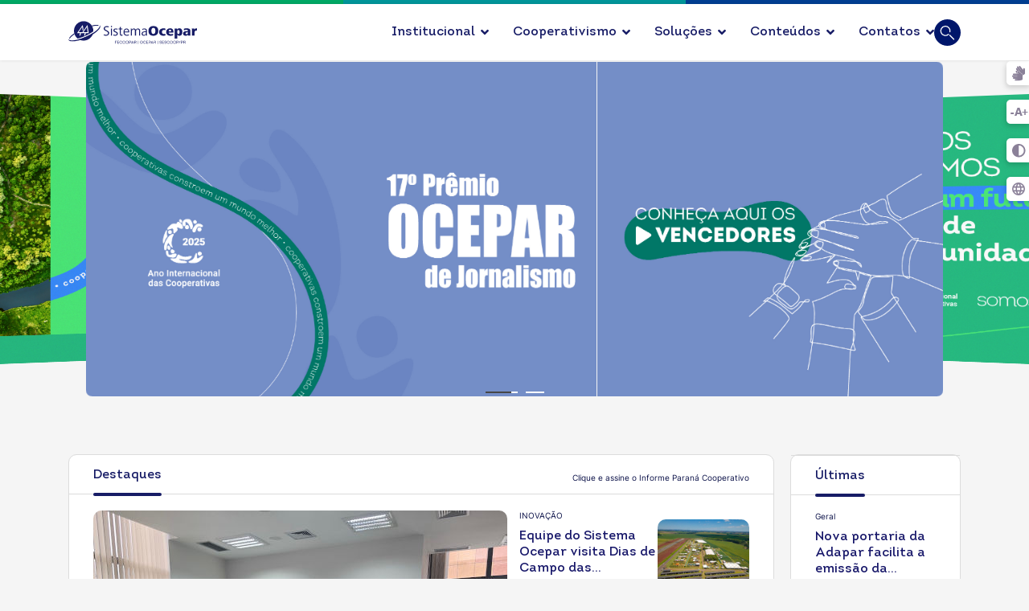

--- FILE ---
content_type: text/html; charset=utf-8
request_url: https://paranacooperativo.coop.br/
body_size: 59272
content:

<!doctype html>
<html lang="pt-br" dir="ltr">
	<head>
		
			<!-- add google analytics -->
			<!-- Global site tag (gtag.js) - Google Analytics -->
			<script async src='https://www.googletagmanager.com/gtag/js?id=G-ZSYF08DDRS'></script>
			<script>
				window.dataLayer = window.dataLayer || [];
				function gtag(){dataLayer.push(arguments);}
				gtag('js', new Date());

				gtag('config', 'G-ZSYF08DDRS');
			</script>
			
		<meta name="viewport" content="width=device-width, initial-scale=1, shrink-to-fit=no">
		<meta charset="utf-8">
	<meta name="rights" content="Sistema Ocepar">
	<meta name="keywords" content="Cooperativas
Sistema OCB
Desenvolvimento sustentável
Representação cooperativista
Serviços cooperativos
Soluções para cooperativas
Crescimento econômico
Apoio cooperativista
Programas para cooperativas
Desenvolvimento social
Eficiência operacional
Compromisso cooperativista
Iniciativas para cooperativas
Colaboração econômica
União cooperativista
Suporte às cooperativas
Progresso sustentável
Fortalecimento cooperativo
Recursos para cooperativas
Representatividade no Brasil
Avaliacoop
capacitacoop
esg
esgcoop
inovacoop
negocioscoop
representacoop
soucoop
frencoop
cooperativa, cooperativas, cooperativismo, Cooperação, Sistema Ocepar, Fecoopar, Sescoop, Sescoop Paraná, Sescoop/PR, ">
	<meta name="robots" content="index, follow">
	<meta name="description" content=" A casa do cooperativismo no Paraná. Encontre soluções, serviços e programas estratégicos para auxiliar cooperativas. Descubra como apoiamos o crescimento sustentável das cooperativas, fornecendo recursos essenciais para fortalecer operações e promover desenvolvimento econômico e social. ">
	<meta name="generator" content="Joomla! - Open Source Content Management">
	<title>SomosCooperativismo no Paraná</title>
	<link href="/images/Logo/favicon.png" rel="icon" type="image/vnd.microsoft.icon">
	<link href="https://paranacooperativo.coop.br/" rel="canonical">
<link href="/media/mod_mainarticles/css/style.css?9c6eda2b1f59ac55683f637f72c3adaf" rel="stylesheet" />
	<link href="/media/vendor/joomla-custom-elements/css/joomla-alert.min.css?0.2.0" rel="stylesheet" />
	<link href="/components/com_sppagebuilder/assets/css/animate.min.css?0e2c506aa593d331478b48ba5314a03f" rel="stylesheet" />
	<link href="/components/com_sppagebuilder/assets/css/sppagebuilder.css?0e2c506aa593d331478b48ba5314a03f" rel="stylesheet" />
	<link href="/components/com_sppagebuilder/assets/css/js_slider.css" rel="stylesheet" />
	<link href="https://fonts.googleapis.com/css?family=Oswald:100,100italic,200,200italic,300,300italic,400,400italic,500,500italic,600,600italic,700,700italic,800,800italic,900,900italic&amp;display=swap" rel="stylesheet" />
	<link href="/media/com_sppagebuilder/assets/google-fonts/Inter/stylesheet.css" rel="stylesheet" />
	<link href="/components/com_sppagebuilder/assets/css/magnific-popup.css" rel="stylesheet" />
	<link href="/media/plg_system_jcepro/site/css/content.min.css?86aa0286b6232c4a5b58f892ce080277" rel="stylesheet" />
	<link href="/templates/shaper_helixultimate/css/bootstrap.min.css" rel="stylesheet" />
	<link href="/plugins/system/helixultimate/assets/css/system-j4.min.css" rel="stylesheet" />
	<link href="/media/system/css/joomla-fontawesome.min.css?9c6eda2b1f59ac55683f637f72c3adaf" rel="stylesheet" />
	<link href="/templates/shaper_helixultimate/css/template.css" rel="stylesheet" />
	<link href="/templates/shaper_helixultimate/css/presets/default.css" rel="stylesheet" />
	<link href="https://paranacooperativo.coop.br/media/plg_system_stickybreadcrumb/css/stickybreadcrumb.css" rel="stylesheet" />
	<style>@media(min-width: 1400px) {.sppb-row-container { max-width: 1140px; }}</style>
	<style>.sp-page-builder .page-content #section-id-9PXUny6jJvPLNKZOyt7_Q{background-repeat:no-repeat;background-size:cover;background-attachment:fixed;background-position:0 0;box-shadow:0px 0px 0px 0px #fff;}.sp-page-builder .page-content #section-id-9PXUny6jJvPLNKZOyt7_Q{background-image:url(/components/com_sppagebuilder/assets/images/lazyloading-placeholder.svg);}.sp-page-builder .page-content #section-id-9PXUny6jJvPLNKZOyt7_Q.sppb-element-loaded {background-image:url(/);}.sp-page-builder .page-content #section-id-9PXUny6jJvPLNKZOyt7_Q{padding-top:0px;padding-right:0px;padding-bottom:0px;padding-left:0px;margin-top:-40px;margin-right:0px;margin-bottom:0px;margin-left:0px;}@media (max-width:1199.98px) {.sp-page-builder .page-content #section-id-9PXUny6jJvPLNKZOyt7_Q{margin-top:-25px;margin-right:0px;margin-bottom:0px;margin-left:0px;}}@media (max-width:991.98px) {.sp-page-builder .page-content #section-id-9PXUny6jJvPLNKZOyt7_Q{margin-top:-25px;margin-right:0px;margin-bottom:0px;margin-left:0px;}}@media (max-width:767.98px) {.sp-page-builder .page-content #section-id-9PXUny6jJvPLNKZOyt7_Q{margin-top:-35px;margin-right:0px;margin-bottom:0px;margin-left:0px;}}@media (max-width:575.98px) {.sp-page-builder .page-content #section-id-9PXUny6jJvPLNKZOyt7_Q{margin-top:5px;margin-right:0px;margin-bottom:0px;margin-left:0px;}}#column-id-Q6w_QnrtGkMGbLmxm417Z{border-radius:0px;}#column-wrap-id-Q6w_QnrtGkMGbLmxm417Z{max-width:100%;flex-basis:100%;}@media (max-width:1199.98px) {#column-wrap-id-Q6w_QnrtGkMGbLmxm417Z{max-width:100%;flex-basis:100%;}}@media (max-width:991.98px) {#column-wrap-id-Q6w_QnrtGkMGbLmxm417Z{max-width:100%;flex-basis:100%;}}@media (max-width:767.98px) {#column-wrap-id-Q6w_QnrtGkMGbLmxm417Z{max-width:100%;flex-basis:100%;}}@media (max-width:575.98px) {#column-wrap-id-Q6w_QnrtGkMGbLmxm417Z{max-width:100%;flex-basis:100%;}}#column-id-Q6w_QnrtGkMGbLmxm417Z .sppb-column-overlay{border-radius:0px;}@media (max-width:1199.98px) {#sppb-addon--ftL_d6_vX4BHT2IWRHHd{border-radius:0px;}}@media (max-width:991.98px) {#sppb-addon--ftL_d6_vX4BHT2IWRHHd{border-radius:0px;}}#sppb-addon-wrapper--ftL_d6_vX4BHT2IWRHHd{margin-bottom:0px;}@media (max-width:1199.98px) {#sppb-addon-wrapper--ftL_d6_vX4BHT2IWRHHd{margin-bottom:20px;}}@media (max-width:991.98px) {#sppb-addon-wrapper--ftL_d6_vX4BHT2IWRHHd{margin-bottom:20px;}}@media (max-width:767.98px) {#sppb-addon-wrapper--ftL_d6_vX4BHT2IWRHHd{margin-top:35px;margin-bottom:10px;}}@media (max-width:575.98px) {#sppb-addon-wrapper--ftL_d6_vX4BHT2IWRHHd{margin-top:0px;margin-right:0px;margin-bottom:10px;margin-left:0px;}}#sppb-addon--ftL_d6_vX4BHT2IWRHHd .sp-dot-indicator-wrap{background:rgba(29, 241, 229, 0.8);}#sppb-addon--ftL_d6_vX4BHT2IWRHHd .sp-indicator-container{background:rgba(29, 241, 229, 0.8);}#sppb-addon--ftL_d6_vX4BHT2IWRHHd .sp-slider .sp-dots ul li{background-color:#ffffff;border-style:solid;border-width:0px;border-radius:0px;height:2px;width:23px;margin-top:27px;margin-right:5px;margin-bottom:0px;margin-left:5px;}#sppb-addon--ftL_d6_vX4BHT2IWRHHd .sp-slider.dot-controller-line .sp-dots ul li.active span{height:2px;background-color:rgba(0, 0, 0, 0.72);border-radius:0px;}#sppb-addon--ftL_d6_vX4BHT2IWRHHd .sp-slider.dot-controller-line .sp-dots ul li.active{border-radius:0px;width:40px;}#sppb-addon--ftL_d6_vX4BHT2IWRHHd .sp-slider .sp-dots{bottom:120px;}@media (max-width:767.98px) {#sppb-addon--ftL_d6_vX4BHT2IWRHHd .sp-slider .sp-dots{bottom:30px;}}@media (max-width:575.98px) {#sppb-addon--ftL_d6_vX4BHT2IWRHHd .sp-slider .sp-dots{bottom:30px;}}#sppb-addon--ftL_d6_vX4BHT2IWRHHd .sp-slider .sp-nav-control .nav-control{background:rgba(0, 0, 0, 0);border-color:rgba(0, 0, 0, 0);border-radius:0px;border-width:0px;color:#ffffff;width:80px;height:40px;font-size:30px;}@media (max-width:1199.98px) {#sppb-addon--ftL_d6_vX4BHT2IWRHHd .sp-slider .sp-nav-control .nav-control{width:60px;height:60px;}}@media (max-width:991.98px) {#sppb-addon--ftL_d6_vX4BHT2IWRHHd .sp-slider .sp-nav-control .nav-control{width:60px;height:60px;}}@media (max-width:767.98px) {#sppb-addon--ftL_d6_vX4BHT2IWRHHd .sp-slider .sp-nav-control .nav-control{width:40px;height:40px;}}@media (max-width:575.98px) {#sppb-addon--ftL_d6_vX4BHT2IWRHHd .sp-slider .sp-nav-control .nav-control{width:40px;height:40px;}}#sppb-addon--ftL_d6_vX4BHT2IWRHHd div[class*="arrow-position-bottom"].sp-slider .sp-nav-control{width:180px;}@media (max-width:1199.98px) {#sppb-addon--ftL_d6_vX4BHT2IWRHHd div[class*="arrow-position-bottom"].sp-slider .sp-nav-control{width:140px;}}@media (max-width:991.98px) {#sppb-addon--ftL_d6_vX4BHT2IWRHHd div[class*="arrow-position-bottom"].sp-slider .sp-nav-control{width:140px;}}@media (max-width:767.98px) {#sppb-addon--ftL_d6_vX4BHT2IWRHHd div[class*="arrow-position-bottom"].sp-slider .sp-nav-control{width:100px;}}@media (max-width:575.98px) {#sppb-addon--ftL_d6_vX4BHT2IWRHHd div[class*="arrow-position-bottom"].sp-slider .sp-nav-control{width:100px;}}#sppb-addon--ftL_d6_vX4BHT2IWRHHd .sp-slider .sp-nav-control{top:-40px;}@media (max-width:1199.98px) {#sppb-addon--ftL_d6_vX4BHT2IWRHHd .sp-slider .sp-nav-control{top:-60px;}}@media (max-width:991.98px) {#sppb-addon--ftL_d6_vX4BHT2IWRHHd .sp-slider .sp-nav-control{top:-60px;}}@media (max-width:767.98px) {#sppb-addon--ftL_d6_vX4BHT2IWRHHd .sp-slider .sp-nav-control{top:-40px;}}@media (max-width:575.98px) {#sppb-addon--ftL_d6_vX4BHT2IWRHHd .sp-slider .sp-nav-control{top:-40px;}}#sppb-addon--ftL_d6_vX4BHT2IWRHHd .sp-slider .sp-nav-control .nav-control{line-height:38px;}@media (max-width:1199.98px) {#sppb-addon--ftL_d6_vX4BHT2IWRHHd .sp-slider .sp-nav-control .nav-control{line-height:58px;}}@media (max-width:991.98px) {#sppb-addon--ftL_d6_vX4BHT2IWRHHd .sp-slider .sp-nav-control .nav-control{line-height:58px;}}@media (max-width:767.98px) {#sppb-addon--ftL_d6_vX4BHT2IWRHHd .sp-slider .sp-nav-control .nav-control{line-height:38px;}}@media (max-width:575.98px) {#sppb-addon--ftL_d6_vX4BHT2IWRHHd .sp-slider .sp-nav-control .nav-control{line-height:38px;}}#sppb-addon--ftL_d6_vX4BHT2IWRHHd .sp-slider .sp-nav-control .nav-control i{line-height:38px;}@media (max-width:1199.98px) {#sppb-addon--ftL_d6_vX4BHT2IWRHHd .sp-slider .sp-nav-control .nav-control i{line-height:58px;}}@media (max-width:991.98px) {#sppb-addon--ftL_d6_vX4BHT2IWRHHd .sp-slider .sp-nav-control .nav-control i{line-height:58px;}}@media (max-width:767.98px) {#sppb-addon--ftL_d6_vX4BHT2IWRHHd .sp-slider .sp-nav-control .nav-control i{line-height:38px;}}@media (max-width:575.98px) {#sppb-addon--ftL_d6_vX4BHT2IWRHHd .sp-slider .sp-nav-control .nav-control i{line-height:38px;}}#sppb-addon--ftL_d6_vX4BHT2IWRHHd div.sp-slider .sp-nav-control{left:45px;right:45px;}@media (max-width:1199.98px) {#sppb-addon--ftL_d6_vX4BHT2IWRHHd div.sp-slider .sp-nav-control{left:30px;right:30px;}}@media (max-width:991.98px) {#sppb-addon--ftL_d6_vX4BHT2IWRHHd div.sp-slider .sp-nav-control{left:30px;right:30px;}}@media (max-width:767.98px) {#sppb-addon--ftL_d6_vX4BHT2IWRHHd div.sp-slider .sp-nav-control{left:5px;right:5px;}}@media (max-width:575.98px) {#sppb-addon--ftL_d6_vX4BHT2IWRHHd div.sp-slider .sp-nav-control{left:5px;right:5px;}}#sppb-addon--ftL_d6_vX4BHT2IWRHHd .sp-slider .sp-nav-control .nav-control:hover{background:rgba(0, 0, 0, 0);}#sppb-addon--ftL_d6_vX4BHT2IWRHHd .dot-controller-with_image.sp-slider .sp-dots ul li.sp-dot-0 {background:url('https://paranacooperativo.coop.br//images/unidades/pr/comunicacao/2025/banner-cabecalho/banner_cabecalho_portal_premio_ocepar_jornalismo_vencedores.jpg') no-repeat scroll center center / cover;}#sppb-addon--ftL_d6_vX4BHT2IWRHHd #sp-slider-item--ftL_d6_vX4BHT2IWRHHd-num-0-key.sp-item .sp-video-control {display:none;}#sppb-addon--ftL_d6_vX4BHT2IWRHHd .dot-controller-with_image.sp-slider .sp-dots ul li.sp-dot-1 {background:url('https://paranacooperativo.coop.br//images/unidades/pr/comunicacao/2025/banner-cabecalho/banner_bora_cooperar.png') no-repeat scroll center center / cover;}#sppb-addon--ftL_d6_vX4BHT2IWRHHd #sp-slider-item--ftL_d6_vX4BHT2IWRHHd-num-1-key.sp-item .sp-video-control {display:none;}#sppb-addon--ftL_d6_vX4BHT2IWRHHd .sp-slider .sp-slider-content-wrap{margin:0 auto; width:75%;}.sp-page-builder .page-content #section-id-NMBw50V5ZZnNgK1Ion97z{background-repeat:no-repeat;background-size:cover;background-attachment:fixed;background-position:0 0;box-shadow:0px 0px 0px 0px #fff;}.sp-page-builder .page-content #section-id-NMBw50V5ZZnNgK1Ion97z{background-image:url(/components/com_sppagebuilder/assets/images/lazyloading-placeholder.svg);}.sp-page-builder .page-content #section-id-NMBw50V5ZZnNgK1Ion97z.sppb-element-loaded {background-image:url(/);}.sp-page-builder .page-content #section-id-NMBw50V5ZZnNgK1Ion97z{padding-top:0px;padding-right:0px;padding-bottom:0px;padding-left:0px;margin-top:-40px;margin-right:0px;margin-bottom:0px;margin-left:0px;}@media (max-width:575.98px) {.sp-page-builder .page-content #section-id-NMBw50V5ZZnNgK1Ion97z{margin-top:-16px;margin-right:0px;margin-bottom:0px;margin-left:0px;}}#column-id-nsoCsGJafVx96Gmwai095{border-radius:0px;}#column-wrap-id-nsoCsGJafVx96Gmwai095{max-width:100%;flex-basis:100%;}@media (max-width:1199.98px) {#column-wrap-id-nsoCsGJafVx96Gmwai095{max-width:100%;flex-basis:100%;}}@media (max-width:991.98px) {#column-wrap-id-nsoCsGJafVx96Gmwai095{max-width:100%;flex-basis:100%;}}@media (max-width:767.98px) {#column-wrap-id-nsoCsGJafVx96Gmwai095{max-width:100%;flex-basis:100%;}}@media (max-width:575.98px) {#column-wrap-id-nsoCsGJafVx96Gmwai095{max-width:100%;flex-basis:100%;}}#column-id-nsoCsGJafVx96Gmwai095 .sppb-column-overlay{border-radius:0px;}@media (max-width:1199.98px) {#sppb-addon-DR_qfuUucxDhQ8gT8Yhv6{border-radius:0px;}}@media (max-width:991.98px) {#sppb-addon-DR_qfuUucxDhQ8gT8Yhv6{border-radius:0px;}}@media (max-width:1199.98px) {#sppb-addon-wrapper-DR_qfuUucxDhQ8gT8Yhv6{margin-bottom:20px;}}@media (max-width:991.98px) {#sppb-addon-wrapper-DR_qfuUucxDhQ8gT8Yhv6{margin-bottom:20px;}}@media (max-width:767.98px) {#sppb-addon-wrapper-DR_qfuUucxDhQ8gT8Yhv6{margin-bottom:10px;}}@media (max-width:575.98px) {#sppb-addon-wrapper-DR_qfuUucxDhQ8gT8Yhv6{margin-bottom:10px;}}#sppb-addon-DR_qfuUucxDhQ8gT8Yhv6 .sp-dot-indicator-wrap{background:rgba(29, 241, 229, 0.8);}#sppb-addon-DR_qfuUucxDhQ8gT8Yhv6 .sp-indicator-container{background:rgba(29, 241, 229, 0.8);}#sppb-addon-DR_qfuUucxDhQ8gT8Yhv6 .sp-slider .sp-dots ul li{background-color:#ffffff;border-radius:0px;height:2px;width:23px;}#sppb-addon-DR_qfuUucxDhQ8gT8Yhv6 .sp-slider.dot-controller-line .sp-dots ul li.active span{height:2px;background-color:rgba(0, 0, 0, 0.72);border-radius:0px;}#sppb-addon-DR_qfuUucxDhQ8gT8Yhv6 .sp-slider.dot-controller-line .sp-dots ul li.active{border-radius:0px;width:40px;}#sppb-addon-DR_qfuUucxDhQ8gT8Yhv6 .sp-slider .sp-dots{bottom:120px;}@media (max-width:767.98px) {#sppb-addon-DR_qfuUucxDhQ8gT8Yhv6 .sp-slider .sp-dots{bottom:30px;}}@media (max-width:575.98px) {#sppb-addon-DR_qfuUucxDhQ8gT8Yhv6 .sp-slider .sp-dots{bottom:30px;}}#sppb-addon-DR_qfuUucxDhQ8gT8Yhv6 .sp-slider .sp-nav-control .nav-control{background:rgba(0, 0, 0, 0);border-color:rgba(0, 0, 0, 0);border-radius:0px;border-width:0px;color:#ffffff;width:80px;height:40px;font-size:30px;}@media (max-width:1199.98px) {#sppb-addon-DR_qfuUucxDhQ8gT8Yhv6 .sp-slider .sp-nav-control .nav-control{width:60px;height:60px;}}@media (max-width:991.98px) {#sppb-addon-DR_qfuUucxDhQ8gT8Yhv6 .sp-slider .sp-nav-control .nav-control{width:60px;height:60px;}}@media (max-width:767.98px) {#sppb-addon-DR_qfuUucxDhQ8gT8Yhv6 .sp-slider .sp-nav-control .nav-control{width:40px;height:40px;}}@media (max-width:575.98px) {#sppb-addon-DR_qfuUucxDhQ8gT8Yhv6 .sp-slider .sp-nav-control .nav-control{width:40px;height:40px;}}#sppb-addon-DR_qfuUucxDhQ8gT8Yhv6 div[class*="arrow-position-bottom"].sp-slider .sp-nav-control{width:180px;}@media (max-width:1199.98px) {#sppb-addon-DR_qfuUucxDhQ8gT8Yhv6 div[class*="arrow-position-bottom"].sp-slider .sp-nav-control{width:140px;}}@media (max-width:991.98px) {#sppb-addon-DR_qfuUucxDhQ8gT8Yhv6 div[class*="arrow-position-bottom"].sp-slider .sp-nav-control{width:140px;}}@media (max-width:767.98px) {#sppb-addon-DR_qfuUucxDhQ8gT8Yhv6 div[class*="arrow-position-bottom"].sp-slider .sp-nav-control{width:100px;}}@media (max-width:575.98px) {#sppb-addon-DR_qfuUucxDhQ8gT8Yhv6 div[class*="arrow-position-bottom"].sp-slider .sp-nav-control{width:100px;}}#sppb-addon-DR_qfuUucxDhQ8gT8Yhv6 .sp-slider .sp-nav-control{top:-40px;}@media (max-width:1199.98px) {#sppb-addon-DR_qfuUucxDhQ8gT8Yhv6 .sp-slider .sp-nav-control{top:-60px;}}@media (max-width:991.98px) {#sppb-addon-DR_qfuUucxDhQ8gT8Yhv6 .sp-slider .sp-nav-control{top:-60px;}}@media (max-width:767.98px) {#sppb-addon-DR_qfuUucxDhQ8gT8Yhv6 .sp-slider .sp-nav-control{top:-40px;}}@media (max-width:575.98px) {#sppb-addon-DR_qfuUucxDhQ8gT8Yhv6 .sp-slider .sp-nav-control{top:-40px;}}#sppb-addon-DR_qfuUucxDhQ8gT8Yhv6 .sp-slider .sp-nav-control .nav-control{line-height:38px;}@media (max-width:1199.98px) {#sppb-addon-DR_qfuUucxDhQ8gT8Yhv6 .sp-slider .sp-nav-control .nav-control{line-height:58px;}}@media (max-width:991.98px) {#sppb-addon-DR_qfuUucxDhQ8gT8Yhv6 .sp-slider .sp-nav-control .nav-control{line-height:58px;}}@media (max-width:767.98px) {#sppb-addon-DR_qfuUucxDhQ8gT8Yhv6 .sp-slider .sp-nav-control .nav-control{line-height:38px;}}@media (max-width:575.98px) {#sppb-addon-DR_qfuUucxDhQ8gT8Yhv6 .sp-slider .sp-nav-control .nav-control{line-height:38px;}}#sppb-addon-DR_qfuUucxDhQ8gT8Yhv6 .sp-slider .sp-nav-control .nav-control i{line-height:38px;}@media (max-width:1199.98px) {#sppb-addon-DR_qfuUucxDhQ8gT8Yhv6 .sp-slider .sp-nav-control .nav-control i{line-height:58px;}}@media (max-width:991.98px) {#sppb-addon-DR_qfuUucxDhQ8gT8Yhv6 .sp-slider .sp-nav-control .nav-control i{line-height:58px;}}@media (max-width:767.98px) {#sppb-addon-DR_qfuUucxDhQ8gT8Yhv6 .sp-slider .sp-nav-control .nav-control i{line-height:38px;}}@media (max-width:575.98px) {#sppb-addon-DR_qfuUucxDhQ8gT8Yhv6 .sp-slider .sp-nav-control .nav-control i{line-height:38px;}}#sppb-addon-DR_qfuUucxDhQ8gT8Yhv6 div.sp-slider .sp-nav-control{left:45px;right:45px;}@media (max-width:1199.98px) {#sppb-addon-DR_qfuUucxDhQ8gT8Yhv6 div.sp-slider .sp-nav-control{left:30px;right:30px;}}@media (max-width:991.98px) {#sppb-addon-DR_qfuUucxDhQ8gT8Yhv6 div.sp-slider .sp-nav-control{left:30px;right:30px;}}@media (max-width:767.98px) {#sppb-addon-DR_qfuUucxDhQ8gT8Yhv6 div.sp-slider .sp-nav-control{left:5px;right:5px;}}@media (max-width:575.98px) {#sppb-addon-DR_qfuUucxDhQ8gT8Yhv6 div.sp-slider .sp-nav-control{left:5px;right:5px;}}#sppb-addon-DR_qfuUucxDhQ8gT8Yhv6 .sp-slider .sp-nav-control .nav-control:hover{background:rgba(0, 0, 0, 0);color:#ffffff;}#sppb-addon-DR_qfuUucxDhQ8gT8Yhv6 .dot-controller-with_image.sp-slider .sp-dots ul li.sp-dot-0 {background:url('https://paranacooperativo.coop.br//images/pr/comunicacao/banner_home_ano_internacional_mobile.jpg') no-repeat scroll center center / cover;}#sppb-addon-DR_qfuUucxDhQ8gT8Yhv6 #sp-slider-item-DR_qfuUucxDhQ8gT8Yhv6-num-0-key.sp-item .sp-video-control {display:none;}#sppb-addon-DR_qfuUucxDhQ8gT8Yhv6 .sp-slider #sp-slider-item-DR_qfuUucxDhQ8gT8Yhv6-num-0-key #sp-slider-inner-item-DR_qfuUucxDhQ8gT8Yhv6-num-0-key{color:#ffffff;}#sppb-addon-DR_qfuUucxDhQ8gT8Yhv6 .sp-slider #sp-slider-item-DR_qfuUucxDhQ8gT8Yhv6-num-0-key #sp-slider-inner-item-DR_qfuUucxDhQ8gT8Yhv6-num-0-key img{height:385px;width:400px;}#sppb-addon-DR_qfuUucxDhQ8gT8Yhv6 .sp-slider #sp-slider-item-DR_qfuUucxDhQ8gT8Yhv6-num-0-key #sp-slider-inner-item-DR_qfuUucxDhQ8gT8Yhv6-num-0-key.sppb-sp-slider-button{margin-top:15px;margin-right:0px;margin-bottom:0px;margin-left:0px;}#sppb-addon-DR_qfuUucxDhQ8gT8Yhv6 .sp-slider #sp-slider-item-DR_qfuUucxDhQ8gT8Yhv6-num-0-key #sp-slider-inner-item-DR_qfuUucxDhQ8gT8Yhv6-num-0-key.sppb-sp-slider-button .sp-slider-btn-text{background:rgba(0, 0, 0, 0.75);margin-top:15px;margin-right:0px;margin-bottom:0px;margin-left:0px;color:#ffffff;padding-top:10px;padding-right:30px;padding-bottom:10px;padding-left:30px;}#sppb-addon-DR_qfuUucxDhQ8gT8Yhv6 .sp-slider #sp-slider-item-DR_qfuUucxDhQ8gT8Yhv6-num-0-key #sp-slider-inner-item-DR_qfuUucxDhQ8gT8Yhv6-num-0-key.sppb-sp-slider-button .sp-slider-btn-text{font-family:Oswald;font-weight:400;text-transform:uppercase;font-size:15px;line-height:24px;}#sppb-addon-DR_qfuUucxDhQ8gT8Yhv6 .sp-slider #sp-slider-item-DR_qfuUucxDhQ8gT8Yhv6-num-0-key #sp-slider-inner-item-DR_qfuUucxDhQ8gT8Yhv6-num-0-key.sppb-sp-slider-button .sp-slider-btn-icon{margin-top:0px;margin-right:10px;margin-bottom:0px;margin-left:0px;}#sppb-addon-DR_qfuUucxDhQ8gT8Yhv6 .sp-slider #sp-slider-item-DR_qfuUucxDhQ8gT8Yhv6-num-0-key #sp-slider-inner-item-DR_qfuUucxDhQ8gT8Yhv6-num-0-key.sppb-sp-slider-button .sp-slider-btn-text:hover,#sppb-addon-DR_qfuUucxDhQ8gT8Yhv6 .sp-slider #sp-slider-item-DR_qfuUucxDhQ8gT8Yhv6-num-0-key #sp-slider-inner-item-DR_qfuUucxDhQ8gT8Yhv6-num-0-key.sppb-sp-slider-button .sp-slider-btn-text:focus{background:#000000;color:#fff;border-color:#fff;}#sppb-addon-DR_qfuUucxDhQ8gT8Yhv6 .dot-controller-with_image.sp-slider .sp-dots ul li.sp-dot-1 {background:url('https://paranacooperativo.coop.br//images/unidades/pr/comunicacao/2025/banner-cabecalho/banner_cabecalho_portal_premio_ocepar_jornalismo_mobile_vencedores.jpg') no-repeat scroll center center / cover;}#sppb-addon-DR_qfuUucxDhQ8gT8Yhv6 #sp-slider-item-DR_qfuUucxDhQ8gT8Yhv6-num-1-key.sp-item .sp-video-control {display:none;}#sppb-addon-DR_qfuUucxDhQ8gT8Yhv6 .dot-controller-with_image.sp-slider .sp-dots ul li.sp-dot-2 {background:url('https://paranacooperativo.coop.br//images/unidades/pr/comunicacao/2025/banner-cabecalho/banner_bora_cooperar_mobile.jpg') no-repeat scroll center center / cover;}#sppb-addon-DR_qfuUucxDhQ8gT8Yhv6 #sp-slider-item-DR_qfuUucxDhQ8gT8Yhv6-num-2-key.sp-item .sp-video-control {display:none;}#sppb-addon-DR_qfuUucxDhQ8gT8Yhv6 .sp-slider .sp-slider-content-wrap{margin:0 auto; width:75%;}.sp-page-builder .page-content #section-id-2d1cdea7-f7f1-4643-9131-0a0485eec8cf{box-shadow:0 0 0 0 #FFFFFF;}.sp-page-builder .page-content #section-id-2d1cdea7-f7f1-4643-9131-0a0485eec8cf{padding-top:30px;padding-right:0px;padding-bottom:50px;padding-left:0px;margin-top:0px;margin-right:0px;margin-bottom:0px;margin-left:0px;}@media (min-width:1400px) {#section-id-2d1cdea7-f7f1-4643-9131-0a0485eec8cf > .sppb-row-container { max-width:1320px;}}#column-id-a0c490cd-9b7f-4ca6-87aa-2156b185fc5f{box-shadow:0 0 0 0 #FFFFFF;}#column-wrap-id-a0c490cd-9b7f-4ca6-87aa-2156b185fc5f{max-width:100%;flex-basis:100%;}@media (max-width:1199.98px) {#column-wrap-id-a0c490cd-9b7f-4ca6-87aa-2156b185fc5f{max-width:100%;flex-basis:100%;}}@media (max-width:991.98px) {#column-wrap-id-a0c490cd-9b7f-4ca6-87aa-2156b185fc5f{max-width:100%;flex-basis:100%;}}@media (max-width:767.98px) {#column-wrap-id-a0c490cd-9b7f-4ca6-87aa-2156b185fc5f{max-width:100%;flex-basis:100%;}}@media (max-width:575.98px) {#column-wrap-id-a0c490cd-9b7f-4ca6-87aa-2156b185fc5f{max-width:100%;flex-basis:100%;}}#sppb-addon-2a34261c-89aa-4445-8854-b0308b0a21ee{box-shadow:0 0 0 0 #FFFFFF;}#sppb-addon-2a34261c-89aa-4445-8854-b0308b0a21ee{ transform-origin:50% 50%; }.sp-page-builder .page-content #saber-mais{box-shadow:0px 0px 0px 0px #FFFFFF;}.sp-page-builder .page-content #saber-mais{padding-top:0px;padding-right:0px;padding-bottom:20px;padding-left:0px;margin-top:0px;margin-right:0px;margin-bottom:0px;margin-left:0px;}@media (max-width:1199.98px) {.sp-page-builder .page-content #saber-mais{padding-top:0px;padding-right:0px;padding-bottom:20px;padding-left:0px;}}@media (max-width:991.98px) {.sp-page-builder .page-content #saber-mais{padding-top:0px;padding-right:0px;padding-bottom:20px;padding-left:0px;}}@media (max-width:767.98px) {.sp-page-builder .page-content #saber-mais{padding-top:0px;padding-right:0px;padding-bottom:20px;padding-left:0px;}}@media (max-width:575.98px) {.sp-page-builder .page-content #saber-mais{padding-top:0px;padding-right:0px;padding-bottom:20px;padding-left:0px;}}#column-wrap-id-1671313197732{max-width:100%;flex-basis:100%;}@media (max-width:1199.98px) {#column-wrap-id-1671313197732{max-width:100%;flex-basis:100%;}}@media (max-width:991.98px) {#column-wrap-id-1671313197732{max-width:100%;flex-basis:100%;}}@media (max-width:767.98px) {#column-wrap-id-1671313197732{max-width:100%;flex-basis:100%;}}@media (max-width:575.98px) {#column-wrap-id-1671313197732{max-width:100%;flex-basis:100%;}}#sppb-addon-1671313212509{padding-top:0px;padding-right:0px;padding-bottom:20px;padding-left:0px;}#sppb-addon-1671313212509 .sppb-addon-header .sppb-addon-title{font-weight:300;font-size:30px;line-height:32px;letter-spacing:0px;}#sppb-addon-1671313212509 .sppb-addon.sppb-addon-header{text-align:center;}@media (max-width:1199.98px) {#sppb-addon-1671313212509 .sppb-addon.sppb-addon-header{text-align:center;}}@media (max-width:991.98px) {#sppb-addon-1671313212509 .sppb-addon.sppb-addon-header{text-align:center;}}@media (max-width:767.98px) {#sppb-addon-1671313212509 .sppb-addon.sppb-addon-header{text-align:center;}}@media (max-width:575.98px) {#sppb-addon-1671313212509 .sppb-addon.sppb-addon-header{text-align:center;}}#sppb-addon-1671313212509 .sppb-addon-header .sppb-addon-title{margin-top:0px;margin-right:0px;margin-bottom:0px;margin-left:0px;padding-top:0px;padding-right:0px;padding-bottom:0px;padding-left:0px;color:#171c66;}@media (max-width:1199.98px) {#sppb-addon-1671313212509 .sppb-addon-header .sppb-addon-title{margin-top:0px;margin-right:0px;margin-bottom:0px;margin-left:0px;padding-top:0px;padding-right:0px;padding-bottom:0px;padding-left:0px;}}@media (max-width:991.98px) {#sppb-addon-1671313212509 .sppb-addon-header .sppb-addon-title{margin-top:0px;margin-right:0px;margin-bottom:0px;margin-left:0px;padding-top:0px;padding-right:0px;padding-bottom:0px;padding-left:0px;}}@media (max-width:767.98px) {#sppb-addon-1671313212509 .sppb-addon-header .sppb-addon-title{margin-top:0px;margin-right:0px;margin-bottom:0px;margin-left:0px;padding-top:0px;padding-right:0px;padding-bottom:0px;padding-left:0px;}}@media (max-width:575.98px) {#sppb-addon-1671313212509 .sppb-addon-header .sppb-addon-title{margin-top:0px;margin-right:0px;margin-bottom:0px;margin-left:0px;padding-top:0px;padding-right:0px;padding-bottom:0px;padding-left:0px;}}#sppb-addon-1671313218599{color:#171c66;}#sppb-addon-1671313218599 .sppb-addon-text-block{text-align:center;}#sppb-addon-1671313218599 .sppb-addon-text-block .sppb-addon-content{font-weight:300;font-size:18px;line-height:21px;}#sppb-addon-1671313227049{padding-top:20px;padding-right:0px;padding-bottom:0px;padding-left:0px;}#sppb-addon-1671313227049 .botao-index .sppb-button-wrapper{z-index:999!important;}#sppb-addon-1671313227049 #btn-1671313227049.sppb-btn-custom{padding:10px 30px 10px 30px;}#sppb-addon-1671313227049 #btn-1671313227049.sppb-btn-custom{font-family:Inter;font-weight:500;font-size:16px;}#sppb-addon-1671313227049 #btn-1671313227049.sppb-btn-custom{background-color:#4d80cf;color:rgb(255, 255, 255);}#sppb-addon-1671313227049 #btn-1671313227049.sppb-btn-custom:hover{background-color:#171c66;color:rgb(255, 255, 255);}#sppb-addon-1671313227049 .sppb-btn i{margin-top:0px;margin-right:0px;margin-bottom:0px;margin-left:0px;}@media (max-width:1199.98px) {#sppb-addon-1671313227049 .sppb-btn i{margin-top:0px;margin-right:0px;margin-bottom:0px;margin-left:0px;}}@media (max-width:991.98px) {#sppb-addon-1671313227049 .sppb-btn i{margin-top:0px;margin-right:0px;margin-bottom:0px;margin-left:0px;}}@media (max-width:767.98px) {#sppb-addon-1671313227049 .sppb-btn i{margin-top:0px;margin-right:0px;margin-bottom:0px;margin-left:0px;}}@media (max-width:575.98px) {#sppb-addon-1671313227049 .sppb-btn i{margin-top:0px;margin-right:0px;margin-bottom:0px;margin-left:0px;}}#sppb-addon-1671313227049 .sppb-button-wrapper{text-align:center;}@media (max-width:1199.98px) {#sppb-addon-1671313227049 .sppb-button-wrapper{text-align:center;}}@media (max-width:991.98px) {#sppb-addon-1671313227049 .sppb-button-wrapper{text-align:center;}}@media (max-width:767.98px) {#sppb-addon-1671313227049 .sppb-button-wrapper{text-align:center;}}@media (max-width:575.98px) {#sppb-addon-1671313227049 .sppb-button-wrapper{text-align:center;}}#sppb-addon-xKeSYXkm7YKeykW8pgdLp{padding-top:20px;padding-right:0px;padding-bottom:0px;padding-left:0px;}#sppb-addon-xKeSYXkm7YKeykW8pgdLp .botao-index .sppb-button-wrapper{z-index:999!important;}#sppb-addon-xKeSYXkm7YKeykW8pgdLp #btn-xKeSYXkm7YKeykW8pgdLp.sppb-btn-custom{padding:10px 30px 10px 30px;}#sppb-addon-xKeSYXkm7YKeykW8pgdLp #btn-xKeSYXkm7YKeykW8pgdLp.sppb-btn-custom{font-family:Inter;font-weight:500;font-size:16px;}#sppb-addon-xKeSYXkm7YKeykW8pgdLp #btn-xKeSYXkm7YKeykW8pgdLp.sppb-btn-custom{background-color:#4d80cf;color:rgb(255, 255, 255);}#sppb-addon-xKeSYXkm7YKeykW8pgdLp #btn-xKeSYXkm7YKeykW8pgdLp.sppb-btn-custom:hover{background-color:#171c66;color:rgb(255, 255, 255);}#sppb-addon-xKeSYXkm7YKeykW8pgdLp .sppb-btn i{margin-top:0px;margin-right:0px;margin-bottom:0px;margin-left:0px;}@media (max-width:1199.98px) {#sppb-addon-xKeSYXkm7YKeykW8pgdLp .sppb-btn i{margin-top:0px;margin-right:0px;margin-bottom:0px;margin-left:0px;}}@media (max-width:991.98px) {#sppb-addon-xKeSYXkm7YKeykW8pgdLp .sppb-btn i{margin-top:0px;margin-right:0px;margin-bottom:0px;margin-left:0px;}}@media (max-width:767.98px) {#sppb-addon-xKeSYXkm7YKeykW8pgdLp .sppb-btn i{margin-top:0px;margin-right:0px;margin-bottom:0px;margin-left:0px;}}@media (max-width:575.98px) {#sppb-addon-xKeSYXkm7YKeykW8pgdLp .sppb-btn i{margin-top:0px;margin-right:0px;margin-bottom:0px;margin-left:0px;}}#sppb-addon-xKeSYXkm7YKeykW8pgdLp .sppb-button-wrapper{text-align:center;}@media (max-width:1199.98px) {#sppb-addon-xKeSYXkm7YKeykW8pgdLp .sppb-button-wrapper{text-align:center;}}@media (max-width:991.98px) {#sppb-addon-xKeSYXkm7YKeykW8pgdLp .sppb-button-wrapper{text-align:center;}}@media (max-width:767.98px) {#sppb-addon-xKeSYXkm7YKeykW8pgdLp .sppb-button-wrapper{text-align:center;}}@media (max-width:575.98px) {#sppb-addon-xKeSYXkm7YKeykW8pgdLp .sppb-button-wrapper{text-align:center;}}.sp-page-builder .page-content #section-id-1687379926707{background-size:160em;}@media (max-width:1199.98px) {.sp-page-builder .page-content #section-id-1687379926707{background-size:100em;}}@media (max-width:991.98px) {.sp-page-builder .page-content #section-id-1687379926707{background-size:70em;}}@media (max-width:767.98px) {.sp-page-builder .page-content #section-id-1687379926707{background-size:60em;}}@media (max-width:575.98px) {.sp-page-builder .page-content #section-id-1687379926707{background-size:50em;}}.sp-page-builder .page-content #section-id-1687379926707{background-repeat:no-repeat;background-attachment:scroll;background-position:0 50%;box-shadow:0px 0px 0px 0px #FFFFFF;}.sp-page-builder .page-content #section-id-1687379926707{background-image:url(/components/com_sppagebuilder/assets/images/lazyloading-placeholder.svg);}.sp-page-builder .page-content #section-id-1687379926707.sppb-element-loaded {background-image:url(https://conteudo.somos.coop.br/images/2023/06/29/grupo-147552.svg);}.sp-page-builder .page-content #section-id-1687379926707{margin-top:-100px;margin-right:0px;margin-bottom:-150px;margin-left:0px;min-height:400px;max-height:400px;}@media (max-width:1199.98px) {.sp-page-builder .page-content #section-id-1687379926707{margin-top:-50px;margin-right:0px;margin-bottom:-130px;margin-left:0px;min-height:250px;max-height:250px;}}@media (max-width:991.98px) {.sp-page-builder .page-content #section-id-1687379926707{min-height:200px;max-height:200px;}}@media (max-width:767.98px) {.sp-page-builder .page-content #section-id-1687379926707{margin-top:-45px;margin-right:0px;margin-bottom:-100px;margin-left:0px;min-height:150px;max-height:150px;}}.sp-page-builder .page-content #section-id-1687379926707 > .sppb-row-overlay {mix-blend-mode:normal;}#column-wrap-id-1687379926706{max-width:100%;flex-basis:100%;}@media (max-width:1199.98px) {#column-wrap-id-1687379926706{max-width:100%;flex-basis:100%;}}@media (max-width:991.98px) {#column-wrap-id-1687379926706{max-width:100%;flex-basis:100%;}}@media (max-width:767.98px) {#column-wrap-id-1687379926706{max-width:100%;flex-basis:100%;}}@media (max-width:575.98px) {#column-wrap-id-1687379926706{max-width:100%;flex-basis:100%;}}.sp-page-builder .page-content #section-id-1693483150486{box-shadow:0px 0px 0px 0px #FFFFFF;}.sp-page-builder .page-content #section-id-1693483150486{padding-top:1px;padding-right:0px;padding-bottom:2px;padding-left:0px;margin-top:0px;margin-right:0px;margin-bottom:0px;margin-left:0px;}#column-id-1693483150485{box-shadow:0 0 0 0 #FFFFFF;}#column-wrap-id-1693483150485{max-width:100%;flex-basis:100%;}@media (max-width:1199.98px) {#column-wrap-id-1693483150485{max-width:100%;flex-basis:100%;}}@media (max-width:991.98px) {#column-wrap-id-1693483150485{max-width:100%;flex-basis:100%;}}@media (max-width:767.98px) {#column-wrap-id-1693483150485{max-width:100%;flex-basis:100%;}}@media (max-width:575.98px) {#column-wrap-id-1693483150485{max-width:100%;flex-basis:100%;}}.sp-page-builder .page-content #section-id-Qb_b7WCd8VZ47b13q1lrG{box-shadow:0px 0px 0px 0px #FFFFFF;}.sp-page-builder .page-content #section-id-Qb_b7WCd8VZ47b13q1lrG{padding-top:0px;padding-right:0px;padding-bottom:0px;padding-left:0px;margin-top:0px;margin-right:0px;margin-bottom:0px;margin-left:0px;}@media (min-width:1400px) {#section-id-Qb_b7WCd8VZ47b13q1lrG > .sppb-row-container { max-width:970px;}}#column-id-sP-x3XtnDUNw-bd1VRmqj{box-shadow:0 0 0 0 #FFFFFF;}#column-wrap-id-sP-x3XtnDUNw-bd1VRmqj{max-width:100%;flex-basis:100%;}@media (max-width:1199.98px) {#column-wrap-id-sP-x3XtnDUNw-bd1VRmqj{max-width:100%;flex-basis:100%;}}@media (max-width:991.98px) {#column-wrap-id-sP-x3XtnDUNw-bd1VRmqj{max-width:100%;flex-basis:100%;}}@media (max-width:767.98px) {#column-wrap-id-sP-x3XtnDUNw-bd1VRmqj{max-width:100%;flex-basis:100%;}}@media (max-width:575.98px) {#column-wrap-id-sP-x3XtnDUNw-bd1VRmqj{max-width:100%;flex-basis:100%;}}#sppb-addon-BHBIlDaQWloF02bEfjvVq{padding-top:0px;padding-right:0px;padding-bottom:20px;padding-left:0px;}#sppb-addon-BHBIlDaQWloF02bEfjvVq .sppb-addon-header .sppb-addon-title{font-weight:300;font-size:40px;letter-spacing:0px;}#sppb-addon-BHBIlDaQWloF02bEfjvVq .sppb-addon.sppb-addon-header{text-align:left;}@media (max-width:1199.98px) {#sppb-addon-BHBIlDaQWloF02bEfjvVq .sppb-addon.sppb-addon-header{text-align:left;}}@media (max-width:991.98px) {#sppb-addon-BHBIlDaQWloF02bEfjvVq .sppb-addon.sppb-addon-header{text-align:left;}}@media (max-width:767.98px) {#sppb-addon-BHBIlDaQWloF02bEfjvVq .sppb-addon.sppb-addon-header{text-align:left;}}@media (max-width:575.98px) {#sppb-addon-BHBIlDaQWloF02bEfjvVq .sppb-addon.sppb-addon-header{text-align:left;}}#sppb-addon-BHBIlDaQWloF02bEfjvVq .sppb-addon-header .sppb-addon-title{margin-top:0px;margin-right:0px;margin-bottom:0px;margin-left:0px;padding-top:0px;padding-right:0px;padding-bottom:0px;padding-left:0px;color:#171c66;}@media (max-width:1199.98px) {#sppb-addon-BHBIlDaQWloF02bEfjvVq .sppb-addon-header .sppb-addon-title{margin-top:0px;margin-right:0px;margin-bottom:0px;margin-left:0px;padding-top:0px;padding-right:0px;padding-bottom:0px;padding-left:0px;}}@media (max-width:991.98px) {#sppb-addon-BHBIlDaQWloF02bEfjvVq .sppb-addon-header .sppb-addon-title{margin-top:0px;margin-right:0px;margin-bottom:0px;margin-left:0px;padding-top:0px;padding-right:0px;padding-bottom:0px;padding-left:0px;}}@media (max-width:767.98px) {#sppb-addon-BHBIlDaQWloF02bEfjvVq .sppb-addon-header .sppb-addon-title{margin-top:0px;margin-right:0px;margin-bottom:0px;margin-left:0px;padding-top:0px;padding-right:0px;padding-bottom:0px;padding-left:0px;}}@media (max-width:575.98px) {#sppb-addon-BHBIlDaQWloF02bEfjvVq .sppb-addon-header .sppb-addon-title{margin-top:0px;margin-right:0px;margin-bottom:0px;margin-left:0px;padding-top:0px;padding-right:0px;padding-bottom:0px;padding-left:0px;}}.sp-page-builder .page-content #section-id-1671313649632{box-shadow:0px 0px 0px 0px #FFFFFF;}.sp-page-builder .page-content #section-id-1671313649632{padding-top:0px;padding-right:0px;padding-bottom:10px;padding-left:0px;margin-top:0px;margin-right:0px;margin-bottom:0px;margin-left:0px;}@media (min-width:1400px) {#section-id-1671313649632 > .sppb-row-container { max-width:970px;}}#column-wrap-id-1671313649631{max-width:68%;flex-basis:68%;}@media (max-width:1199.98px) {#column-wrap-id-1671313649631{max-width:64.94857835051548%;flex-basis:64.94857835051548%;}}@media (max-width:991.98px) {#column-wrap-id-1671313649631{max-width:100%;flex-basis:100%;}}@media (max-width:767.98px) {#column-wrap-id-1671313649631{max-width:100%;flex-basis:100%;}}@media (max-width:575.98px) {#column-wrap-id-1671313649631{max-width:100%;flex-basis:100%;}}#sppb-addon-tkPUw-3bruJ-TwNcxC_8m{color:#171c66;}#sppb-addon-tkPUw-3bruJ-TwNcxC_8m .sppb-addon-text-block{text-align:left;}#sppb-addon-tkPUw-3bruJ-TwNcxC_8m .sppb-addon-text-block .sppb-addon-content{font-family:Inter;font-weight:400;font-size:16px;line-height:25px;}.sp-page-builder .page-content #section-id-Npkrl_ntj7qDwc5w5Sgbh{box-shadow:0px 0px 0px 0px #FFFFFF;}.sp-page-builder .page-content #section-id-Npkrl_ntj7qDwc5w5Sgbh{padding-top:10px;padding-right:0px;padding-bottom:70px;padding-left:0px;margin-top:0px;margin-right:0px;margin-bottom:0px;margin-left:0px;}@media (max-width:1199.98px) {.sp-page-builder .page-content #section-id-Npkrl_ntj7qDwc5w5Sgbh{padding-top:10px;padding-right:0px;padding-bottom:70px;padding-left:0px;}}@media (max-width:991.98px) {.sp-page-builder .page-content #section-id-Npkrl_ntj7qDwc5w5Sgbh{padding-top:10px;padding-right:0px;padding-bottom:70px;padding-left:0px;}}@media (max-width:767.98px) {.sp-page-builder .page-content #section-id-Npkrl_ntj7qDwc5w5Sgbh{padding-top:10px;padding-right:0px;padding-bottom:70px;padding-left:0px;}}@media (max-width:575.98px) {.sp-page-builder .page-content #section-id-Npkrl_ntj7qDwc5w5Sgbh{padding-top:10px;padding-right:0px;padding-bottom:70px;padding-left:0px;}}@media (min-width:1400px) {#section-id-Npkrl_ntj7qDwc5w5Sgbh > .sppb-row-container { max-width:970px;}}#column-wrap-id-3Q-lJ7-QSAie1nUHtEOTX{max-width:100%;flex-basis:100%;}@media (max-width:1199.98px) {#column-wrap-id-3Q-lJ7-QSAie1nUHtEOTX{max-width:100%;flex-basis:100%;}}@media (max-width:991.98px) {#column-wrap-id-3Q-lJ7-QSAie1nUHtEOTX{max-width:100%;flex-basis:100%;}}@media (max-width:767.98px) {#column-wrap-id-3Q-lJ7-QSAie1nUHtEOTX{max-width:100%;flex-basis:100%;}}@media (max-width:575.98px) {#column-wrap-id-3Q-lJ7-QSAie1nUHtEOTX{max-width:100%;flex-basis:100%;}}.sp-page-builder .page-content #section-id-A2RNoKeumt2WK4ReAYvFw{box-shadow:0px 0px 0px 0px #FFFFFF;}.sp-page-builder .page-content #section-id-A2RNoKeumt2WK4ReAYvFw{padding-top:10px;padding-right:10px;padding-bottom:10px;padding-left:10px;}@media (max-width:1199.98px) {.sp-page-builder .page-content #section-id-A2RNoKeumt2WK4ReAYvFw{padding-top:10px;padding-right:10px;padding-bottom:10px;padding-left:10px;}}@media (max-width:991.98px) {.sp-page-builder .page-content #section-id-A2RNoKeumt2WK4ReAYvFw{padding-top:10px;padding-right:10px;padding-bottom:10px;padding-left:10px;}}@media (max-width:767.98px) {.sp-page-builder .page-content #section-id-A2RNoKeumt2WK4ReAYvFw{padding-top:10px;padding-right:10px;padding-bottom:10px;padding-left:10px;}}@media (max-width:575.98px) {.sp-page-builder .page-content #section-id-A2RNoKeumt2WK4ReAYvFw{padding-top:0px;padding-right:0px;padding-bottom:0px;padding-left:0px;}}#section-id-A2RNoKeumt2WK4ReAYvFw > .sppb-container-inner > .sppb-row {margin-left:-15px;margin-right:-15px;}#section-id-A2RNoKeumt2WK4ReAYvFw >.sppb-container-inner > .sppb-row > div{padding-left:15px;padding-right:15px;}#section-id-A2RNoKeumt2WK4ReAYvFw > .sppb-container-inner > .sppb-nested-row{margin-left:-15px;margin-right:-15px;}#section-id-A2RNoKeumt2WK4ReAYvFw > .sppb-container-inner > .sppb-nested-row > div{padding-left:15px;padding-right:15px;}#column-id-lGoIQRn9tknkgzRDnlpBw{padding-top:0px;padding-right:20px;padding-bottom:30px;padding-left:20px;border-radius:10px;border-width:1px;border-color:#4d80cf;border-style:solid;}@media (max-width:991.98px) {#column-id-lGoIQRn9tknkgzRDnlpBw{padding-top:0px;padding-right:20px;padding-bottom:30px;padding-left:20px;}}#column-wrap-id-lGoIQRn9tknkgzRDnlpBw{max-width:33.333333%;flex-basis:33.333333%;}@media (max-width:1199.98px) {#column-wrap-id-lGoIQRn9tknkgzRDnlpBw{max-width:33.333333%;flex-basis:33.333333%;}}@media (max-width:991.98px) {#column-wrap-id-lGoIQRn9tknkgzRDnlpBw{max-width:33.333333%;flex-basis:33.333333%;margin-top:0px;margin-right:0px;margin-bottom:0px;margin-left:0px;}}@media (max-width:767.98px) {#column-wrap-id-lGoIQRn9tknkgzRDnlpBw{max-width:100%;flex-basis:100%;}}@media (max-width:575.98px) {#column-wrap-id-lGoIQRn9tknkgzRDnlpBw{max-width:100%;flex-basis:100%;}}#column-id-lGoIQRn9tknkgzRDnlpBw .sppb-column-overlay{border-radius:10px;}#sppb-addon-qTw7I7ZqJpbpdKwECiv7J .sppb-divider{margin-top:0px;margin-bottom:30px;border-bottom-width:9px;border-bottom-style:solid;border-bottom-color:#32a64e;}#sppb-addon-xTO0G_X4d8pJy4chPh1vv{box-shadow:0 0 0 0 #FFFFFF;}#sppb-addon-xTO0G_X4d8pJy4chPh1vv .sppb-addon-single-image-container{overflow:hidden;display:inline-block;}#sppb-addon-xTO0G_X4d8pJy4chPh1vv img{height:96px;}@media (max-width:575.98px) {#sppb-addon-xTO0G_X4d8pJy4chPh1vv img{height:70px;}}#sppb-addon-xTO0G_X4d8pJy4chPh1vv .sppb-addon-single-image-container{border-radius:0px;}#sppb-addon-i-f9emRxabKx4lwBZEd33{padding-top:20px;padding-right:0px;padding-bottom:20px;padding-left:0px;}#sppb-addon-i-f9emRxabKx4lwBZEd33 .sppb-addon-header .sppb-addon-title{font-weight:300;font-size:40px;line-height:48px;}#sppb-addon-i-f9emRxabKx4lwBZEd33 .sppb-addon.sppb-addon-header{text-align:left;}@media (max-width:1199.98px) {#sppb-addon-i-f9emRxabKx4lwBZEd33 .sppb-addon.sppb-addon-header{text-align:left;}}@media (max-width:991.98px) {#sppb-addon-i-f9emRxabKx4lwBZEd33 .sppb-addon.sppb-addon-header{text-align:left;}}@media (max-width:767.98px) {#sppb-addon-i-f9emRxabKx4lwBZEd33 .sppb-addon.sppb-addon-header{text-align:left;}}@media (max-width:575.98px) {#sppb-addon-i-f9emRxabKx4lwBZEd33 .sppb-addon.sppb-addon-header{text-align:left;}}#sppb-addon-i-f9emRxabKx4lwBZEd33 .sppb-addon-header .sppb-addon-title{margin-top:0px;margin-right:0px;margin-bottom:0px;margin-left:0px;padding-top:0px;padding-right:0px;padding-bottom:0px;padding-left:0px;color:#186355;}@media (max-width:1199.98px) {#sppb-addon-i-f9emRxabKx4lwBZEd33 .sppb-addon-header .sppb-addon-title{margin-top:0px;margin-right:0px;margin-bottom:0px;margin-left:0px;padding-top:0px;padding-right:0px;padding-bottom:0px;padding-left:0px;}}@media (max-width:991.98px) {#sppb-addon-i-f9emRxabKx4lwBZEd33 .sppb-addon-header .sppb-addon-title{margin-top:0px;margin-right:0px;margin-bottom:0px;margin-left:0px;padding-top:0px;padding-right:0px;padding-bottom:0px;padding-left:0px;}}@media (max-width:767.98px) {#sppb-addon-i-f9emRxabKx4lwBZEd33 .sppb-addon-header .sppb-addon-title{margin-top:0px;margin-right:0px;margin-bottom:0px;margin-left:0px;padding-top:0px;padding-right:0px;padding-bottom:0px;padding-left:0px;}}@media (max-width:575.98px) {#sppb-addon-i-f9emRxabKx4lwBZEd33 .sppb-addon-header .sppb-addon-title{margin-top:0px;margin-right:0px;margin-bottom:0px;margin-left:0px;padding-top:0px;padding-right:0px;padding-bottom:0px;padding-left:0px;}}#sppb-addon-eT5xn264uyfuaZjAjd99-{color:#171c66;}#sppb-addon-eT5xn264uyfuaZjAjd99- .sppb-addon-text-block .sppb-addon-content{font-family:Inter;font-weight:400;font-size:14px;line-height:19px;}#sppb-addon-DI5Q_IACUcP6zOlRyxrnM{padding-top:30px;padding-right:0px;padding-bottom:0px;padding-left:0px;}#sppb-addon-DI5Q_IACUcP6zOlRyxrnM #btn-DI5Q_IACUcP6zOlRyxrnM.sppb-btn-custom{padding:12px 48px 12px 48px;}@media (max-width:1199.98px) {#sppb-addon-DI5Q_IACUcP6zOlRyxrnM #btn-DI5Q_IACUcP6zOlRyxrnM.sppb-btn-custom{padding:12px 50px 12px 50px;}}@media (max-width:991.98px) {#sppb-addon-DI5Q_IACUcP6zOlRyxrnM #btn-DI5Q_IACUcP6zOlRyxrnM.sppb-btn-custom{padding:12px 30px 12px 30px;}}@media (max-width:767.98px) {#sppb-addon-DI5Q_IACUcP6zOlRyxrnM #btn-DI5Q_IACUcP6zOlRyxrnM.sppb-btn-custom{padding:12px 40px 12px 40px;}}@media (max-width:575.98px) {#sppb-addon-DI5Q_IACUcP6zOlRyxrnM #btn-DI5Q_IACUcP6zOlRyxrnM.sppb-btn-custom{padding:12px 40px 12px 40px;}}#sppb-addon-DI5Q_IACUcP6zOlRyxrnM #btn-DI5Q_IACUcP6zOlRyxrnM.sppb-btn-custom{font-family:Inter;font-weight:400;font-size:16px;}#sppb-addon-DI5Q_IACUcP6zOlRyxrnM #btn-DI5Q_IACUcP6zOlRyxrnM.sppb-btn-custom{background-color:transparent; border-color:#4d80cf;color:#4d80cf;}#sppb-addon-DI5Q_IACUcP6zOlRyxrnM #btn-DI5Q_IACUcP6zOlRyxrnM.sppb-btn-custom:hover{background-color:#171c66;background-color;border-color:#171c66;color:#FFFFFF;}#sppb-addon-DI5Q_IACUcP6zOlRyxrnM .sppb-btn i{margin-top:0px;margin-right:0px;margin-bottom:0px;margin-left:0px;}@media (max-width:1199.98px) {#sppb-addon-DI5Q_IACUcP6zOlRyxrnM .sppb-btn i{margin-top:0px;margin-right:0px;margin-bottom:0px;margin-left:0px;}}@media (max-width:991.98px) {#sppb-addon-DI5Q_IACUcP6zOlRyxrnM .sppb-btn i{margin-top:0px;margin-right:0px;margin-bottom:0px;margin-left:0px;}}@media (max-width:767.98px) {#sppb-addon-DI5Q_IACUcP6zOlRyxrnM .sppb-btn i{margin-top:0px;margin-right:0px;margin-bottom:0px;margin-left:0px;}}@media (max-width:575.98px) {#sppb-addon-DI5Q_IACUcP6zOlRyxrnM .sppb-btn i{margin-top:0px;margin-right:0px;margin-bottom:0px;margin-left:0px;}}#sppb-addon-DI5Q_IACUcP6zOlRyxrnM .sppb-button-wrapper{text-align:center;}@media (max-width:1199.98px) {#sppb-addon-DI5Q_IACUcP6zOlRyxrnM .sppb-button-wrapper{text-align:center;}}@media (max-width:991.98px) {#sppb-addon-DI5Q_IACUcP6zOlRyxrnM .sppb-button-wrapper{text-align:center;}}@media (max-width:767.98px) {#sppb-addon-DI5Q_IACUcP6zOlRyxrnM .sppb-button-wrapper{text-align:center;}}@media (max-width:575.98px) {#sppb-addon-DI5Q_IACUcP6zOlRyxrnM .sppb-button-wrapper{text-align:center;}}#column-id-NT4oUygpckj3B0-NtMkf9{padding-top:0px;padding-right:20px;padding-bottom:30px;padding-left:20px;border-radius:10px;border-width:1px;border-color:#4d80cf;border-style:solid;}@media (max-width:991.98px) {#column-id-NT4oUygpckj3B0-NtMkf9{padding-top:0px;padding-right:20px;padding-bottom:30px;padding-left:20px;}}#column-wrap-id-NT4oUygpckj3B0-NtMkf9{max-width:33.333333%;flex-basis:33.333333%;}@media (max-width:1199.98px) {#column-wrap-id-NT4oUygpckj3B0-NtMkf9{max-width:33.333333%;flex-basis:33.333333%;}}@media (max-width:991.98px) {#column-wrap-id-NT4oUygpckj3B0-NtMkf9{max-width:33.333333%;flex-basis:33.333333%;margin-top:0px;margin-right:0px;margin-bottom:0px;margin-left:0px;}}@media (max-width:767.98px) {#column-wrap-id-NT4oUygpckj3B0-NtMkf9{max-width:100%;flex-basis:100%;margin-top:20px;margin-right:0px;margin-bottom:0px;margin-left:0px;}}@media (max-width:575.98px) {#column-wrap-id-NT4oUygpckj3B0-NtMkf9{max-width:100%;flex-basis:100%;margin-top:20px;margin-right:0px;margin-bottom:0px;margin-left:0px;}}#column-id-NT4oUygpckj3B0-NtMkf9 .sppb-column-overlay{border-radius:10px;}#sppb-addon-o3f5s2uQ1fadC7BnLP7_M .sppb-divider{margin-top:0px;margin-bottom:30px;border-bottom-width:9px;border-bottom-style:solid;border-bottom-color:#0c9096;}#sppb-addon-THlLXEeMlu4Oe45MPtjPs{box-shadow:0 0 0 0 #FFFFFF;}#sppb-addon-THlLXEeMlu4Oe45MPtjPs .sppb-addon-single-image-container{overflow:hidden;display:inline-block;}#sppb-addon-THlLXEeMlu4Oe45MPtjPs img{height:96px;}@media (max-width:575.98px) {#sppb-addon-THlLXEeMlu4Oe45MPtjPs img{height:70px;}}#sppb-addon-THlLXEeMlu4Oe45MPtjPs .sppb-addon-single-image-container{border-radius:0px;}#sppb-addon-WzXokFKd6ZRP1P44U1PqR{padding-top:20px;padding-right:0px;padding-bottom:20px;padding-left:0px;}#sppb-addon-WzXokFKd6ZRP1P44U1PqR .sppb-addon-header .sppb-addon-title{font-weight:300;font-size:40px;line-height:48px;}#sppb-addon-WzXokFKd6ZRP1P44U1PqR .sppb-addon.sppb-addon-header{text-align:left;}@media (max-width:1199.98px) {#sppb-addon-WzXokFKd6ZRP1P44U1PqR .sppb-addon.sppb-addon-header{text-align:left;}}@media (max-width:991.98px) {#sppb-addon-WzXokFKd6ZRP1P44U1PqR .sppb-addon.sppb-addon-header{text-align:left;}}@media (max-width:767.98px) {#sppb-addon-WzXokFKd6ZRP1P44U1PqR .sppb-addon.sppb-addon-header{text-align:left;}}@media (max-width:575.98px) {#sppb-addon-WzXokFKd6ZRP1P44U1PqR .sppb-addon.sppb-addon-header{text-align:left;}}#sppb-addon-WzXokFKd6ZRP1P44U1PqR .sppb-addon-header .sppb-addon-title{margin-top:0px;margin-right:0px;margin-bottom:0px;margin-left:0px;padding-top:0px;padding-right:0px;padding-bottom:0px;padding-left:0px;color:#0c9096;}@media (max-width:1199.98px) {#sppb-addon-WzXokFKd6ZRP1P44U1PqR .sppb-addon-header .sppb-addon-title{margin-top:0px;margin-right:0px;margin-bottom:0px;margin-left:0px;padding-top:0px;padding-right:0px;padding-bottom:0px;padding-left:0px;}}@media (max-width:991.98px) {#sppb-addon-WzXokFKd6ZRP1P44U1PqR .sppb-addon-header .sppb-addon-title{margin-top:0px;margin-right:0px;margin-bottom:0px;margin-left:0px;padding-top:0px;padding-right:0px;padding-bottom:0px;padding-left:0px;}}@media (max-width:767.98px) {#sppb-addon-WzXokFKd6ZRP1P44U1PqR .sppb-addon-header .sppb-addon-title{margin-top:0px;margin-right:0px;margin-bottom:0px;margin-left:0px;padding-top:0px;padding-right:0px;padding-bottom:0px;padding-left:0px;}}@media (max-width:575.98px) {#sppb-addon-WzXokFKd6ZRP1P44U1PqR .sppb-addon-header .sppb-addon-title{margin-top:0px;margin-right:0px;margin-bottom:0px;margin-left:0px;padding-top:0px;padding-right:0px;padding-bottom:0px;padding-left:0px;}}#sppb-addon-Wnol_91_9mBgbhGZqNMi3{color:#171c66;}#sppb-addon-Wnol_91_9mBgbhGZqNMi3 .sppb-addon-text-block .sppb-addon-content{font-family:Inter;font-weight:400;font-size:14px;line-height:19px;}#sppb-addon-AqF17dBvwKJbJWMu1qjBM{padding-top:30px;padding-right:0px;padding-bottom:0px;padding-left:0px;}#sppb-addon-AqF17dBvwKJbJWMu1qjBM #btn-AqF17dBvwKJbJWMu1qjBM.sppb-btn-custom{padding:12px 48px 12px 48px;}@media (max-width:1199.98px) {#sppb-addon-AqF17dBvwKJbJWMu1qjBM #btn-AqF17dBvwKJbJWMu1qjBM.sppb-btn-custom{padding:12px 50px 12px 50px;}}@media (max-width:991.98px) {#sppb-addon-AqF17dBvwKJbJWMu1qjBM #btn-AqF17dBvwKJbJWMu1qjBM.sppb-btn-custom{padding:12px 30px 12px 30px;}}@media (max-width:767.98px) {#sppb-addon-AqF17dBvwKJbJWMu1qjBM #btn-AqF17dBvwKJbJWMu1qjBM.sppb-btn-custom{padding:12px 40px 12px 40px;}}@media (max-width:575.98px) {#sppb-addon-AqF17dBvwKJbJWMu1qjBM #btn-AqF17dBvwKJbJWMu1qjBM.sppb-btn-custom{padding:12px 40px 12px 40px;}}#sppb-addon-AqF17dBvwKJbJWMu1qjBM #btn-AqF17dBvwKJbJWMu1qjBM.sppb-btn-custom{font-family:Inter;font-weight:400;font-size:16px;}#sppb-addon-AqF17dBvwKJbJWMu1qjBM #btn-AqF17dBvwKJbJWMu1qjBM.sppb-btn-custom{background-color:transparent; border-color:#4d80cf;color:#4d80cf;}#sppb-addon-AqF17dBvwKJbJWMu1qjBM #btn-AqF17dBvwKJbJWMu1qjBM.sppb-btn-custom:hover{background-color:#171c66;background-color;border-color:#171c66;color:#FFFFFF;}#sppb-addon-AqF17dBvwKJbJWMu1qjBM .sppb-btn i{margin-top:0px;margin-right:0px;margin-bottom:0px;margin-left:0px;}@media (max-width:1199.98px) {#sppb-addon-AqF17dBvwKJbJWMu1qjBM .sppb-btn i{margin-top:0px;margin-right:0px;margin-bottom:0px;margin-left:0px;}}@media (max-width:991.98px) {#sppb-addon-AqF17dBvwKJbJWMu1qjBM .sppb-btn i{margin-top:0px;margin-right:0px;margin-bottom:0px;margin-left:0px;}}@media (max-width:767.98px) {#sppb-addon-AqF17dBvwKJbJWMu1qjBM .sppb-btn i{margin-top:0px;margin-right:0px;margin-bottom:0px;margin-left:0px;}}@media (max-width:575.98px) {#sppb-addon-AqF17dBvwKJbJWMu1qjBM .sppb-btn i{margin-top:0px;margin-right:0px;margin-bottom:0px;margin-left:0px;}}#sppb-addon-AqF17dBvwKJbJWMu1qjBM .sppb-button-wrapper{text-align:center;}@media (max-width:1199.98px) {#sppb-addon-AqF17dBvwKJbJWMu1qjBM .sppb-button-wrapper{text-align:center;}}@media (max-width:991.98px) {#sppb-addon-AqF17dBvwKJbJWMu1qjBM .sppb-button-wrapper{text-align:center;}}@media (max-width:767.98px) {#sppb-addon-AqF17dBvwKJbJWMu1qjBM .sppb-button-wrapper{text-align:center;}}@media (max-width:575.98px) {#sppb-addon-AqF17dBvwKJbJWMu1qjBM .sppb-button-wrapper{text-align:center;}}#column-id-M3eDQtbySbUCEIGBxvP18{padding-top:0px;padding-right:20px;padding-bottom:30px;padding-left:20px;border-radius:10px;border-width:1px;border-color:#4d80cf;border-style:solid;}@media (max-width:991.98px) {#column-id-M3eDQtbySbUCEIGBxvP18{padding-top:0px;padding-right:20px;padding-bottom:30px;padding-left:20px;}}#column-wrap-id-M3eDQtbySbUCEIGBxvP18{max-width:33.333333%;flex-basis:33.333333%;}@media (max-width:1199.98px) {#column-wrap-id-M3eDQtbySbUCEIGBxvP18{max-width:33.333333%;flex-basis:33.333333%;}}@media (max-width:991.98px) {#column-wrap-id-M3eDQtbySbUCEIGBxvP18{max-width:33.333333%;flex-basis:33.333333%;margin-top:0px;margin-right:0px;margin-bottom:0px;margin-left:0px;}}@media (max-width:767.98px) {#column-wrap-id-M3eDQtbySbUCEIGBxvP18{max-width:100%;flex-basis:100%;margin-top:20px;margin-right:0px;margin-bottom:0px;margin-left:0px;}}@media (max-width:575.98px) {#column-wrap-id-M3eDQtbySbUCEIGBxvP18{max-width:100%;flex-basis:100%;margin-top:20px;margin-right:0px;margin-bottom:0px;margin-left:0px;}}#column-id-M3eDQtbySbUCEIGBxvP18 .sppb-column-overlay{border-radius:10px;}#sppb-addon-IAAwhbHVPBltYgBXusF-X .sppb-divider{margin-top:0px;margin-bottom:30px;border-bottom-width:9px;border-bottom-style:solid;border-bottom-color:#003489;}#sppb-addon-ktvUvqeC8Id1YjtESM3DZ{box-shadow:0 0 0 0 #FFFFFF;}#sppb-addon-ktvUvqeC8Id1YjtESM3DZ .sppb-addon-single-image-container{overflow:hidden;display:inline-block;}#sppb-addon-ktvUvqeC8Id1YjtESM3DZ img{height:96px;}@media (max-width:575.98px) {#sppb-addon-ktvUvqeC8Id1YjtESM3DZ img{height:70px;}}#sppb-addon-ktvUvqeC8Id1YjtESM3DZ .sppb-addon-single-image-container{border-radius:0px;}#sppb-addon-HckRM4ctKM0qfuy3kf1tr{padding-top:20px;padding-right:0px;padding-bottom:20px;padding-left:0px;}#sppb-addon-HckRM4ctKM0qfuy3kf1tr .sppb-addon-header .sppb-addon-title{font-weight:300;font-size:40px;line-height:48px;}#sppb-addon-HckRM4ctKM0qfuy3kf1tr .sppb-addon.sppb-addon-header{text-align:left;}@media (max-width:1199.98px) {#sppb-addon-HckRM4ctKM0qfuy3kf1tr .sppb-addon.sppb-addon-header{text-align:left;}}@media (max-width:991.98px) {#sppb-addon-HckRM4ctKM0qfuy3kf1tr .sppb-addon.sppb-addon-header{text-align:left;}}@media (max-width:767.98px) {#sppb-addon-HckRM4ctKM0qfuy3kf1tr .sppb-addon.sppb-addon-header{text-align:left;}}@media (max-width:575.98px) {#sppb-addon-HckRM4ctKM0qfuy3kf1tr .sppb-addon.sppb-addon-header{text-align:left;}}#sppb-addon-HckRM4ctKM0qfuy3kf1tr .sppb-addon-header .sppb-addon-title{margin-top:0px;margin-right:0px;margin-bottom:0px;margin-left:0px;padding-top:0px;padding-right:0px;padding-bottom:0px;padding-left:0px;color:#003489;}@media (max-width:1199.98px) {#sppb-addon-HckRM4ctKM0qfuy3kf1tr .sppb-addon-header .sppb-addon-title{margin-top:0px;margin-right:0px;margin-bottom:0px;margin-left:0px;padding-top:0px;padding-right:0px;padding-bottom:0px;padding-left:0px;}}@media (max-width:991.98px) {#sppb-addon-HckRM4ctKM0qfuy3kf1tr .sppb-addon-header .sppb-addon-title{margin-top:0px;margin-right:0px;margin-bottom:0px;margin-left:0px;padding-top:0px;padding-right:0px;padding-bottom:0px;padding-left:0px;}}@media (max-width:767.98px) {#sppb-addon-HckRM4ctKM0qfuy3kf1tr .sppb-addon-header .sppb-addon-title{margin-top:0px;margin-right:0px;margin-bottom:0px;margin-left:0px;padding-top:0px;padding-right:0px;padding-bottom:0px;padding-left:0px;}}@media (max-width:575.98px) {#sppb-addon-HckRM4ctKM0qfuy3kf1tr .sppb-addon-header .sppb-addon-title{margin-top:0px;margin-right:0px;margin-bottom:0px;margin-left:0px;padding-top:0px;padding-right:0px;padding-bottom:0px;padding-left:0px;}}#sppb-addon-tdve_DUvXRWZjfIhYQtJN{color:#171c66;}#sppb-addon-tdve_DUvXRWZjfIhYQtJN .sppb-addon-text-block .sppb-addon-content{font-family:Inter;font-weight:400;font-size:14px;line-height:19px;}#sppb-addon-HjMs-pEtaaGM_JIbwjA7P{padding-top:30px;padding-right:0px;padding-bottom:0px;padding-left:0px;}#sppb-addon-HjMs-pEtaaGM_JIbwjA7P #btn-HjMs-pEtaaGM_JIbwjA7P.sppb-btn-custom{padding:12px 48px 12px 48px;}@media (max-width:1199.98px) {#sppb-addon-HjMs-pEtaaGM_JIbwjA7P #btn-HjMs-pEtaaGM_JIbwjA7P.sppb-btn-custom{padding:12px 50px 12px 50px;}}@media (max-width:991.98px) {#sppb-addon-HjMs-pEtaaGM_JIbwjA7P #btn-HjMs-pEtaaGM_JIbwjA7P.sppb-btn-custom{padding:12px 30px 12px 30px;}}@media (max-width:767.98px) {#sppb-addon-HjMs-pEtaaGM_JIbwjA7P #btn-HjMs-pEtaaGM_JIbwjA7P.sppb-btn-custom{padding:12px 40px 12px 40px;}}@media (max-width:575.98px) {#sppb-addon-HjMs-pEtaaGM_JIbwjA7P #btn-HjMs-pEtaaGM_JIbwjA7P.sppb-btn-custom{padding:12px 40px 12px 40px;}}#sppb-addon-HjMs-pEtaaGM_JIbwjA7P #btn-HjMs-pEtaaGM_JIbwjA7P.sppb-btn-custom{font-family:Inter;font-weight:400;font-size:16px;}#sppb-addon-HjMs-pEtaaGM_JIbwjA7P #btn-HjMs-pEtaaGM_JIbwjA7P.sppb-btn-custom{background-color:transparent; border-color:#4d80cf;color:#4d80cf;}#sppb-addon-HjMs-pEtaaGM_JIbwjA7P #btn-HjMs-pEtaaGM_JIbwjA7P.sppb-btn-custom:hover{background-color:#171c66;background-color;border-color:#171c66;color:#FFFFFF;}#sppb-addon-HjMs-pEtaaGM_JIbwjA7P .sppb-btn i{margin-top:0px;margin-right:0px;margin-bottom:0px;margin-left:0px;}@media (max-width:1199.98px) {#sppb-addon-HjMs-pEtaaGM_JIbwjA7P .sppb-btn i{margin-top:0px;margin-right:0px;margin-bottom:0px;margin-left:0px;}}@media (max-width:991.98px) {#sppb-addon-HjMs-pEtaaGM_JIbwjA7P .sppb-btn i{margin-top:0px;margin-right:0px;margin-bottom:0px;margin-left:0px;}}@media (max-width:767.98px) {#sppb-addon-HjMs-pEtaaGM_JIbwjA7P .sppb-btn i{margin-top:0px;margin-right:0px;margin-bottom:0px;margin-left:0px;}}@media (max-width:575.98px) {#sppb-addon-HjMs-pEtaaGM_JIbwjA7P .sppb-btn i{margin-top:0px;margin-right:0px;margin-bottom:0px;margin-left:0px;}}#sppb-addon-HjMs-pEtaaGM_JIbwjA7P .sppb-button-wrapper{text-align:center;}@media (max-width:1199.98px) {#sppb-addon-HjMs-pEtaaGM_JIbwjA7P .sppb-button-wrapper{text-align:center;}}@media (max-width:991.98px) {#sppb-addon-HjMs-pEtaaGM_JIbwjA7P .sppb-button-wrapper{text-align:center;}}@media (max-width:767.98px) {#sppb-addon-HjMs-pEtaaGM_JIbwjA7P .sppb-button-wrapper{text-align:center;}}@media (max-width:575.98px) {#sppb-addon-HjMs-pEtaaGM_JIbwjA7P .sppb-button-wrapper{text-align:center;}}.sp-page-builder .page-content #section-id-sR2B4mOTlKhBwoF6OJdZZ{background-color:rgb(0, 22, 107);box-shadow:0px 0px 0px 0px #FFFFFF;}.sp-page-builder .page-content #section-id-sR2B4mOTlKhBwoF6OJdZZ{padding-top:45px;padding-right:0px;padding-bottom:22px;padding-left:0px;margin-top:0px;margin-right:0px;margin-bottom:0px;margin-left:0px;}@media (max-width:575.98px) {.sp-page-builder .page-content #section-id-sR2B4mOTlKhBwoF6OJdZZ{padding-top:20px;padding-right:0px;padding-bottom:20px;padding-left:0px;min-height:350px;}}@media (min-width:1400px) {#section-id-sR2B4mOTlKhBwoF6OJdZZ > .sppb-row-container { max-width:920px;}}#column-wrap-id-iYIqDkuBLnSyGnnfJ8RhY{max-width:100%;flex-basis:100%;}@media (max-width:1199.98px) {#column-wrap-id-iYIqDkuBLnSyGnnfJ8RhY{max-width:100%;flex-basis:100%;}}@media (max-width:991.98px) {#column-wrap-id-iYIqDkuBLnSyGnnfJ8RhY{max-width:100%;flex-basis:100%;}}@media (max-width:767.98px) {#column-wrap-id-iYIqDkuBLnSyGnnfJ8RhY{max-width:100%;flex-basis:100%;}}@media (max-width:575.98px) {#column-wrap-id-iYIqDkuBLnSyGnnfJ8RhY{max-width:100%;flex-basis:100%;}}#sppb-addon-tzKPLGBYAUOVdBnFY_X6m{color:#ffffff;}#sppb-addon-tzKPLGBYAUOVdBnFY_X6m .sppb-addon-header .sppb-addon-title{font-weight:300;font-size:28px;line-height:35px;letter-spacing:0px;}#sppb-addon-tzKPLGBYAUOVdBnFY_X6m .sppb-addon.sppb-addon-header{text-align:center;}#sppb-addon-tzKPLGBYAUOVdBnFY_X6m .sppb-addon-header .sppb-addon-title{margin-top:0px;margin-right:0px;margin-bottom:0px;margin-left:0px;padding-top:0px;padding-right:0px;padding-bottom:0px;padding-left:0px;}.sp-page-builder .page-content #section-id-HG6Z_ZaQ2TPrt9nW494_r{background-color:rgb(0, 22, 107);box-shadow:0px 0px 0px 0px #FFFFFF;}.sp-page-builder .page-content #section-id-HG6Z_ZaQ2TPrt9nW494_r{padding-top:15px;padding-right:0px;padding-bottom:65px;padding-left:0px;margin-top:0px;margin-right:0px;margin-bottom:0px;margin-left:0px;}@media (max-width:575.98px) {.sp-page-builder .page-content #section-id-HG6Z_ZaQ2TPrt9nW494_r{padding-top:20px;padding-right:0px;padding-bottom:20px;padding-left:0px;min-height:350px;}}@media (min-width:1400px) {#section-id-HG6Z_ZaQ2TPrt9nW494_r > .sppb-row-container { max-width:1280px;}}#column-wrap-id-OaqOqAjP5mv2avr-D-N0r{max-width:12.5%;flex-basis:12.5%;}@media (max-width:1199.98px) {#column-wrap-id-OaqOqAjP5mv2avr-D-N0r{max-width:25%;flex-basis:25%;}}@media (max-width:991.98px) {#column-wrap-id-OaqOqAjP5mv2avr-D-N0r{max-width:25%;flex-basis:25%;}}@media (max-width:767.98px) {#column-wrap-id-OaqOqAjP5mv2avr-D-N0r{max-width:33%;flex-basis:33%;}}@media (max-width:575.98px) {#column-wrap-id-OaqOqAjP5mv2avr-D-N0r{max-width:50%;flex-basis:50%;}}#sppb-addon-TE1cOPdgDboin5yv2uomf{border-radius:10px;}#sppb-addon-TE1cOPdgDboin5yv2uomf .sppb-addon-title{margin-bottom:0px;color:rgb(255, 255, 255);}#sppb-addon-TE1cOPdgDboin5yv2uomf .hover-ramos2{padding:2px;border-width:1px;border-radius:10px;border-style:solid;border-color:#5883D0;}#sppb-addon-TE1cOPdgDboin5yv2uomf .hover-ramos2:hover{background-color:#3E8F59;border-width:1px;border-style:solid;border-color:#EFEFEF;border-radius:10px;}#sppb-addon-TE1cOPdgDboin5yv2uomf .hover-ramos2 .sppb-addon-content:hover{filter:invert(10%) brightness(1000%);}#sppb-addon-TE1cOPdgDboin5yv2uomf .sppb-addon-single-image-container{overflow:hidden;display:inline-block;}#sppb-addon-TE1cOPdgDboin5yv2uomf img{height:95px;}#sppb-addon-TE1cOPdgDboin5yv2uomf .sppb-addon-single-image-container{border-radius:0px;}#sppb-addon-TE1cOPdgDboin5yv2uomf{text-align:center;}#column-wrap-id-o_Svv7-uMAjx4jNCztlH9{max-width:12.5%;flex-basis:12.5%;}@media (max-width:1199.98px) {#column-wrap-id-o_Svv7-uMAjx4jNCztlH9{max-width:25%;flex-basis:25%;}}@media (max-width:991.98px) {#column-wrap-id-o_Svv7-uMAjx4jNCztlH9{max-width:25%;flex-basis:25%;}}@media (max-width:767.98px) {#column-wrap-id-o_Svv7-uMAjx4jNCztlH9{max-width:33%;flex-basis:33%;}}@media (max-width:575.98px) {#column-wrap-id-o_Svv7-uMAjx4jNCztlH9{max-width:50%;flex-basis:50%;}}#sppb-addon-jWNcaTrfEQHbmAOyKg4HH{border-radius:10px;}#sppb-addon-jWNcaTrfEQHbmAOyKg4HH .sppb-addon-title{margin-bottom:0px;color:rgb(255, 255, 255);}#sppb-addon-jWNcaTrfEQHbmAOyKg4HH .hover-ramos3{padding:2px;border-width:1px;border-radius:10px;border-style:solid;border-color:#5883D0;}#sppb-addon-jWNcaTrfEQHbmAOyKg4HH .hover-ramos3:hover{background-color:#3B99A5;border-width:1px;border-style:solid;border-color:#EFEFEF;border-radius:10px;}#sppb-addon-jWNcaTrfEQHbmAOyKg4HH .hover-ramos3 .sppb-addon-content:hover{filter:invert(10%) brightness(1000%);}#sppb-addon-jWNcaTrfEQHbmAOyKg4HH .sppb-addon-single-image-container{overflow:hidden;display:inline-block;}#sppb-addon-jWNcaTrfEQHbmAOyKg4HH img{height:95px;}#sppb-addon-jWNcaTrfEQHbmAOyKg4HH .sppb-addon-single-image-container{border-radius:0px;}#sppb-addon-jWNcaTrfEQHbmAOyKg4HH{text-align:center;}#column-wrap-id-tc4zXsz6COPhaAC7qDgqf{max-width:12.5%;flex-basis:12.5%;}@media (max-width:1199.98px) {#column-wrap-id-tc4zXsz6COPhaAC7qDgqf{max-width:25%;flex-basis:25%;}}@media (max-width:991.98px) {#column-wrap-id-tc4zXsz6COPhaAC7qDgqf{max-width:25%;flex-basis:25%;}}@media (max-width:767.98px) {#column-wrap-id-tc4zXsz6COPhaAC7qDgqf{max-width:33%;flex-basis:33%;}}@media (max-width:575.98px) {#column-wrap-id-tc4zXsz6COPhaAC7qDgqf{max-width:50%;flex-basis:50%;margin-top:20px;margin-right:0px;margin-bottom:0px;margin-left:0px;}}#sppb-addon-xEu9S2uNdnvkrvi8xA7Oh{border-radius:10px;}#sppb-addon-xEu9S2uNdnvkrvi8xA7Oh .sppb-addon-title{margin-bottom:0px;color:rgb(255, 255, 255);}#sppb-addon-xEu9S2uNdnvkrvi8xA7Oh .hover-ramos4{padding:2px;border-width:1px;border-radius:10px;border-style:solid;border-color:#5883D0;}#sppb-addon-xEu9S2uNdnvkrvi8xA7Oh .hover-ramos4:hover{background-color:#899BCF;border-width:1px;border-style:solid;border-color:#EFEFEF;border-radius:10px;}#sppb-addon-xEu9S2uNdnvkrvi8xA7Oh .hover-ramos4 .sppb-addon-content:hover{filter:invert(10%) brightness(1000%);}#sppb-addon-xEu9S2uNdnvkrvi8xA7Oh .sppb-addon-single-image-container{overflow:hidden;display:inline-block;}#sppb-addon-xEu9S2uNdnvkrvi8xA7Oh img{height:95px;}#sppb-addon-xEu9S2uNdnvkrvi8xA7Oh .sppb-addon-single-image-container{border-radius:0px;}#sppb-addon-xEu9S2uNdnvkrvi8xA7Oh{text-align:center;}#column-wrap-id-273y48TapmRFXu-Gy9ME1{max-width:12.5%;flex-basis:12.5%;}@media (max-width:1199.98px) {#column-wrap-id-273y48TapmRFXu-Gy9ME1{max-width:25%;flex-basis:25%;}}@media (max-width:991.98px) {#column-wrap-id-273y48TapmRFXu-Gy9ME1{max-width:25%;flex-basis:25%;}}@media (max-width:767.98px) {#column-wrap-id-273y48TapmRFXu-Gy9ME1{max-width:33%;flex-basis:33%;margin-top:20px;margin-right:0px;margin-bottom:0px;margin-left:0px;}}@media (max-width:575.98px) {#column-wrap-id-273y48TapmRFXu-Gy9ME1{max-width:50%;flex-basis:50%;margin-top:20px;margin-right:0px;margin-bottom:0px;margin-left:0px;}}#sppb-addon-UbfLI2s0hhqsczPgyCdGA{border-radius:10px;}#sppb-addon-UbfLI2s0hhqsczPgyCdGA .sppb-addon-title{margin-bottom:0px;color:rgb(255, 255, 255);}#sppb-addon-UbfLI2s0hhqsczPgyCdGA .hover-ramos5{padding:2px;border-width:1px;border-radius:10px;border-style:solid;border-color:#5883D0;}#sppb-addon-UbfLI2s0hhqsczPgyCdGA .hover-ramos5:hover{background-color:#F99522;border-width:1px;border-style:solid;border-color:#EFEFEF;border-radius:10px;}#sppb-addon-UbfLI2s0hhqsczPgyCdGA .hover-ramos5 .sppb-addon-content:hover{filter:invert(10%) brightness(1000%);}#sppb-addon-UbfLI2s0hhqsczPgyCdGA .sppb-addon-single-image-container{overflow:hidden;display:inline-block;}#sppb-addon-UbfLI2s0hhqsczPgyCdGA img{height:95px;}#sppb-addon-UbfLI2s0hhqsczPgyCdGA .sppb-addon-single-image-container{border-radius:0px;}#sppb-addon-UbfLI2s0hhqsczPgyCdGA{text-align:center;}#column-wrap-id-R6fziMobc_2tq9RYHvsPC{max-width:12.5%;flex-basis:12.5%;}@media (max-width:1199.98px) {#column-wrap-id-R6fziMobc_2tq9RYHvsPC{max-width:25%;flex-basis:25%;margin-top:20px;margin-right:0px;margin-bottom:0px;margin-left:0px;}}@media (max-width:991.98px) {#column-wrap-id-R6fziMobc_2tq9RYHvsPC{max-width:25%;flex-basis:25%;margin-top:20px;margin-right:0px;margin-bottom:0px;margin-left:0px;}}@media (max-width:767.98px) {#column-wrap-id-R6fziMobc_2tq9RYHvsPC{max-width:33%;flex-basis:33%;margin-top:20px;margin-right:0px;margin-bottom:0px;margin-left:0px;}}@media (max-width:575.98px) {#column-wrap-id-R6fziMobc_2tq9RYHvsPC{max-width:50%;flex-basis:50%;margin-top:20px;margin-right:0px;margin-bottom:0px;margin-left:0px;}}#sppb-addon-SG04LiLaUOrfBwgda0wUb{border-radius:10px;}#sppb-addon-SG04LiLaUOrfBwgda0wUb .sppb-addon-title{margin-bottom:0px;color:rgb(255, 255, 255);}#sppb-addon-SG04LiLaUOrfBwgda0wUb .hover-ramos6{padding:2px;border-width:1px;border-radius:10px;border-style:solid;border-color:#5883D0;}#sppb-addon-SG04LiLaUOrfBwgda0wUb .hover-ramos6:hover{background-color:#E13627;border-width:1px;border-style:solid;border-color:#EFEFEF;border-radius:10px;}#sppb-addon-SG04LiLaUOrfBwgda0wUb .hover-ramos6 .sppb-addon-content:hover{filter:invert(10%) brightness(1000%);}#sppb-addon-SG04LiLaUOrfBwgda0wUb .sppb-addon-single-image-container{overflow:hidden;display:inline-block;}#sppb-addon-SG04LiLaUOrfBwgda0wUb img{height:95px;}#sppb-addon-SG04LiLaUOrfBwgda0wUb .sppb-addon-single-image-container{border-radius:0px;}#sppb-addon-SG04LiLaUOrfBwgda0wUb{text-align:center;}#column-wrap-id-CXkGmN9qZTqoOxg0yI1pP{max-width:12.5%;flex-basis:12.5%;}@media (max-width:1199.98px) {#column-wrap-id-CXkGmN9qZTqoOxg0yI1pP{max-width:25%;flex-basis:25%;margin-top:20px;margin-right:0px;margin-bottom:0px;margin-left:0px;}}@media (max-width:991.98px) {#column-wrap-id-CXkGmN9qZTqoOxg0yI1pP{max-width:25%;flex-basis:25%;margin-top:20px;margin-right:0px;margin-bottom:0px;margin-left:0px;}}@media (max-width:767.98px) {#column-wrap-id-CXkGmN9qZTqoOxg0yI1pP{max-width:33%;flex-basis:33%;margin-top:20px;margin-right:0px;margin-bottom:0px;margin-left:0px;}}@media (max-width:575.98px) {#column-wrap-id-CXkGmN9qZTqoOxg0yI1pP{max-width:50%;flex-basis:50%;margin-top:10px;margin-right:0px;margin-bottom:0px;margin-left:0px;}}#sppb-addon-CLr5mvI_akaeLfM3ahh6P{border-radius:10px;}#sppb-addon-CLr5mvI_akaeLfM3ahh6P .sppb-addon-title{margin-bottom:0px;color:rgb(255, 255, 255);}#sppb-addon-CLr5mvI_akaeLfM3ahh6P .hover-ramos8{padding:2px;border-width:1px;border-radius:10px;border-style:solid;border-color:#5883D0;}#sppb-addon-CLr5mvI_akaeLfM3ahh6P .hover-ramos8:hover{background-color:#438FA7;border-width:1px;border-style:solid;border-color:#EFEFEF;border-radius:10px;}#sppb-addon-CLr5mvI_akaeLfM3ahh6P .hover-ramos8 .sppb-addon-content:hover{filter:invert(10%) brightness(1000%);}#sppb-addon-CLr5mvI_akaeLfM3ahh6P .sppb-addon-single-image-container{overflow:hidden;display:inline-block;}#sppb-addon-CLr5mvI_akaeLfM3ahh6P img{ transform-origin:50% 50%; }#sppb-addon-CLr5mvI_akaeLfM3ahh6P img{height:95px;}#sppb-addon-CLr5mvI_akaeLfM3ahh6P .sppb-addon-single-image-container{border-radius:0px;}#sppb-addon-CLr5mvI_akaeLfM3ahh6P{text-align:center;}#column-wrap-id-XgN7QBO7gI9uYDxtS4zL5{max-width:12.5%;flex-basis:12.5%;}@media (max-width:1199.98px) {#column-wrap-id-XgN7QBO7gI9uYDxtS4zL5{max-width:25%;flex-basis:25%;margin-top:20px;margin-right:0px;margin-bottom:0px;margin-left:0px;}}@media (max-width:991.98px) {#column-wrap-id-XgN7QBO7gI9uYDxtS4zL5{max-width:25%;flex-basis:25%;margin-top:20px;margin-right:0px;margin-bottom:0px;margin-left:0px;}}@media (max-width:767.98px) {#column-wrap-id-XgN7QBO7gI9uYDxtS4zL5{max-width:33%;flex-basis:33%;margin-top:20px;margin-right:0px;margin-bottom:0px;margin-left:0px;}}@media (max-width:575.98px) {#column-wrap-id-XgN7QBO7gI9uYDxtS4zL5{max-width:50%;flex-basis:50%;margin-top:20px;margin-right:0px;margin-bottom:0px;margin-left:0px;}}#sppb-addon-JfYaVKrTK6YksJp1isQGJ{border-radius:10px;}#sppb-addon-JfYaVKrTK6YksJp1isQGJ .sppb-addon-title{margin-bottom:0px;color:rgb(255, 255, 255);}#sppb-addon-JfYaVKrTK6YksJp1isQGJ .hover-ramos7{padding:2px;border-width:1px;border-radius:10px;border-style:solid;border-color:#5883D0;}#sppb-addon-JfYaVKrTK6YksJp1isQGJ .hover-ramos7:hover{background-color:#741460;border-width:1px;border-style:solid;border-color:#EFEFEF;border-radius:10px;}#sppb-addon-JfYaVKrTK6YksJp1isQGJ .hover-ramos7 .sppb-addon-content:hover{filter:invert(10%) brightness(1000%);}#sppb-addon-JfYaVKrTK6YksJp1isQGJ .sppb-addon-single-image-container{overflow:hidden;display:inline-block;}#sppb-addon-JfYaVKrTK6YksJp1isQGJ img{height:95px;}#sppb-addon-JfYaVKrTK6YksJp1isQGJ .sppb-addon-single-image-container{border-radius:0px;}#sppb-addon-JfYaVKrTK6YksJp1isQGJ{text-align:center;}#column-wrap-id-dgsC0EY7dSBruDS7Aysi5{max-width:12.5%;flex-basis:12.5%;}@media (max-width:1199.98px) {#column-wrap-id-dgsC0EY7dSBruDS7Aysi5{max-width:25%;flex-basis:25%;margin-top:20px;margin-right:0px;margin-bottom:0px;margin-left:0px;}}@media (max-width:991.98px) {#column-wrap-id-dgsC0EY7dSBruDS7Aysi5{max-width:25%;flex-basis:25%;margin-top:20px;margin-right:0px;margin-bottom:0px;margin-left:0px;}}@media (max-width:767.98px) {#column-wrap-id-dgsC0EY7dSBruDS7Aysi5{max-width:33%;flex-basis:33%;margin-top:20px;margin-right:0px;margin-bottom:0px;margin-left:0px;}}@media (max-width:575.98px) {#column-wrap-id-dgsC0EY7dSBruDS7Aysi5{max-width:50%;flex-basis:50%;margin-top:10px;margin-right:0px;margin-bottom:0px;margin-left:0px;}}#sppb-addon-JmV-q-nljBtreXXeXCoJx{border-radius:10px;}#sppb-addon-JmV-q-nljBtreXXeXCoJx .sppb-addon-title{margin-bottom:0px;color:rgb(255, 255, 255);}#sppb-addon-JmV-q-nljBtreXXeXCoJx .hover-ramos8{padding:2px;border-width:1px;border-radius:10px;border-style:solid;border-color:#5883D0;}#sppb-addon-JmV-q-nljBtreXXeXCoJx .hover-ramos8:hover{background-color:#495054;border-width:1px;border-style:solid;border-color:#EFEFEF;border-radius:10px;}#sppb-addon-JmV-q-nljBtreXXeXCoJx .hover-ramos8 .sppb-addon-content:hover{filter:invert(10%) brightness(1000%);}#sppb-addon-JmV-q-nljBtreXXeXCoJx .sppb-addon-single-image-container{overflow:hidden;display:inline-block;}#sppb-addon-JmV-q-nljBtreXXeXCoJx img{height:95px;}#sppb-addon-JmV-q-nljBtreXXeXCoJx .sppb-addon-single-image-container{border-radius:0px;}#sppb-addon-JmV-q-nljBtreXXeXCoJx{text-align:center;}.sp-page-builder .page-content #section-id-Ce8noUckPXdjvTx1uE5z8{box-shadow:0px 0px 0px 0px #FFFFFF;}.sp-page-builder .page-content #section-id-Ce8noUckPXdjvTx1uE5z8{padding-top:75px;padding-right:0px;padding-bottom:15px;padding-left:0px;margin-top:0px;margin-right:0px;margin-bottom:0px;margin-left:0px;}@media (max-width:1199.98px) {.sp-page-builder .page-content #section-id-Ce8noUckPXdjvTx1uE5z8{padding-top:75px;padding-right:0px;padding-bottom:15px;padding-left:0px;}}@media (max-width:991.98px) {.sp-page-builder .page-content #section-id-Ce8noUckPXdjvTx1uE5z8{padding-top:75px;padding-right:0px;padding-bottom:15px;padding-left:0px;}}@media (max-width:767.98px) {.sp-page-builder .page-content #section-id-Ce8noUckPXdjvTx1uE5z8{padding-top:75px;padding-right:0px;padding-bottom:15px;padding-left:0px;}}@media (max-width:575.98px) {.sp-page-builder .page-content #section-id-Ce8noUckPXdjvTx1uE5z8{padding-top:75px;padding-right:0px;padding-bottom:15px;padding-left:0px;}}@media (min-width:1400px) {#section-id-Ce8noUckPXdjvTx1uE5z8 > .sppb-row-container { max-width:920px;}}#column-wrap-id-6qLcC9qZmGySZgtamFS0H{max-width:100%;flex-basis:100%;}@media (max-width:1199.98px) {#column-wrap-id-6qLcC9qZmGySZgtamFS0H{max-width:100%;flex-basis:100%;}}@media (max-width:991.98px) {#column-wrap-id-6qLcC9qZmGySZgtamFS0H{max-width:100%;flex-basis:100%;}}@media (max-width:767.98px) {#column-wrap-id-6qLcC9qZmGySZgtamFS0H{max-width:100%;flex-basis:100%;}}@media (max-width:575.98px) {#column-wrap-id-6qLcC9qZmGySZgtamFS0H{max-width:100%;flex-basis:100%;}}#sppb-addon-P0DmoA3czyERkoRTpNLJV{color:#ffffff;}#sppb-addon-P0DmoA3czyERkoRTpNLJV .sppb-addon-header .sppb-addon-title{font-weight:300;font-size:40px;line-height:35px;letter-spacing:0px;}#sppb-addon-P0DmoA3czyERkoRTpNLJV .sppb-addon.sppb-addon-header{text-align:center;}#sppb-addon-P0DmoA3czyERkoRTpNLJV .sppb-addon-header .sppb-addon-title{margin-top:0px;margin-right:0px;margin-bottom:0px;margin-left:0px;padding-top:0px;padding-right:0px;padding-bottom:0px;padding-left:0px;color:#00166b;}.sp-page-builder .page-content #section-id-d2coaHnJotVjYKdQMwzj9{box-shadow:0px 0px 0px 0px #FFFFFF;}.sp-page-builder .page-content #section-id-d2coaHnJotVjYKdQMwzj9{padding-top:15px;padding-right:0px;padding-bottom:75px;padding-left:0px;margin-top:0px;margin-right:0px;margin-bottom:0px;margin-left:0px;}@media (max-width:1199.98px) {.sp-page-builder .page-content #section-id-d2coaHnJotVjYKdQMwzj9{padding-top:15px;padding-right:0px;padding-bottom:75px;padding-left:0px;}}@media (max-width:991.98px) {.sp-page-builder .page-content #section-id-d2coaHnJotVjYKdQMwzj9{padding-top:15px;padding-right:0px;padding-bottom:75px;padding-left:0px;}}@media (max-width:767.98px) {.sp-page-builder .page-content #section-id-d2coaHnJotVjYKdQMwzj9{padding-top:15px;padding-right:0px;padding-bottom:75px;padding-left:0px;}}@media (max-width:575.98px) {.sp-page-builder .page-content #section-id-d2coaHnJotVjYKdQMwzj9{padding-top:15px;padding-right:0px;padding-bottom:75px;padding-left:0px;min-height:350px;}}@media (min-width:1400px) {#section-id-d2coaHnJotVjYKdQMwzj9 > .sppb-row-container { max-width:px;}}#section-id-d2coaHnJotVjYKdQMwzj9 > .sppb-row-container > .sppb-row {margin-left:-15px;margin-right:-15px;}#section-id-d2coaHnJotVjYKdQMwzj9 >.sppb-row-container > .sppb-row > div{padding-left:15px;padding-right:15px;}@media (max-width:991.98px) {#section-id-d2coaHnJotVjYKdQMwzj9 > .sppb-row-container > .sppb-row {margin-left:-12.5px;margin-right:-12.5px;}#section-id-d2coaHnJotVjYKdQMwzj9 >.sppb-row-container > .sppb-row > div{padding-left:12.5px;padding-right:12.5px;}}#section-id-d2coaHnJotVjYKdQMwzj9 > .sppb-container-inner > .sppb-nested-row{margin-left:-15px;margin-right:-15px;}#section-id-d2coaHnJotVjYKdQMwzj9 > .sppb-container-inner > .sppb-nested-row > div{padding-left:15px;padding-right:15px;}@media (max-width:991.98px) {#section-id-d2coaHnJotVjYKdQMwzj9 > .sppb-container-inner > .sppb-nested-row{margin-left:-12.5px;margin-right:-12.5px;}#section-id-d2coaHnJotVjYKdQMwzj9 > .sppb-container-inner > .sppb-nested-row > div{padding-left:12.5px;padding-right:12.5px;}}#column-id-THFGkaPcFUcsRxV2sFl2Z{border-radius:10px;}#column-wrap-id-THFGkaPcFUcsRxV2sFl2Z{max-width:20%;flex-basis:20%;}@media (max-width:1199.98px) {#column-wrap-id-THFGkaPcFUcsRxV2sFl2Z{max-width:20%;flex-basis:20%;}}@media (max-width:991.98px) {#column-wrap-id-THFGkaPcFUcsRxV2sFl2Z{max-width:20%;flex-basis:20%;}}@media (max-width:767.98px) {#column-wrap-id-THFGkaPcFUcsRxV2sFl2Z{max-width:33%;flex-basis:33%;}}@media (max-width:575.98px) {#column-wrap-id-THFGkaPcFUcsRxV2sFl2Z{max-width:50%;flex-basis:50%;}}#column-id-THFGkaPcFUcsRxV2sFl2Z .sppb-column-overlay{border-radius:10px;}#sppb-addon-BN9RvCLLYUC_plUNwTj4V{padding-top:0px;padding-right:0px;padding-bottom:0px;padding-left:0px;}#sppb-addon-wrapper-BN9RvCLLYUC_plUNwTj4V{margin-top:0px;margin-right:0px;margin-bottom:0px;margin-left:0px;}#sppb-addon-BN9RvCLLYUC_plUNwTj4V .sppb-addon-title{margin-bottom:0px;color:rgb(88, 131, 208);}#sppb-addon-BN9RvCLLYUC_plUNwTj4V .hover-sistemas{position:relative;display:flex;flex-direction:column;align-items:center;text-align:center;width:150px;max-width:100%;}#sppb-addon-BN9RvCLLYUC_plUNwTj4V .hover-sistemas .sppb-img-responsive{width:150px;height:auto;transition:opacity 0.3s ease;}#sppb-addon-BN9RvCLLYUC_plUNwTj4V .hover-sistemas:hover .sppb-img-responsive{opacity:0;}#sppb-addon-BN9RvCLLYUC_plUNwTj4V .hover-sistemas::before{content:'';position:absolute;top:0;left:0;width:100%;height:100%;background-size:100% 100%;background-position:center;background-repeat:no-repeat;opacity:0;transition:opacity 0.3s ease;}#sppb-addon-BN9RvCLLYUC_plUNwTj4V .hover-sistemas:hover::before{opacity:1;background-image:url('https://conteudo.somos.coop.br/images/pr/Sistemas/H_Intranet.svg?1716576801');}#sppb-addon-BN9RvCLLYUC_plUNwTj4V .sppb-addon-single-image-container{overflow:hidden;display:inline-block;}@media (max-width:767.98px) {#sppb-addon-BN9RvCLLYUC_plUNwTj4V img{width:115px;max-width:115px;}}@media (max-width:575.98px) {#sppb-addon-BN9RvCLLYUC_plUNwTj4V img{width:128px;max-width:128px;}}#sppb-addon-BN9RvCLLYUC_plUNwTj4V .sppb-addon-single-image-container{border-radius:0px;}#sppb-addon-BN9RvCLLYUC_plUNwTj4V{text-align:center;}#column-wrap-id-1R4tMYFIcMo1__-NogWfS{max-width:20%;flex-basis:20%;}@media (max-width:1199.98px) {#column-wrap-id-1R4tMYFIcMo1__-NogWfS{max-width:20%;flex-basis:20%;}}@media (max-width:991.98px) {#column-wrap-id-1R4tMYFIcMo1__-NogWfS{max-width:20%;flex-basis:20%;}}@media (max-width:767.98px) {#column-wrap-id-1R4tMYFIcMo1__-NogWfS{max-width:33%;flex-basis:33%;}}@media (max-width:575.98px) {#column-wrap-id-1R4tMYFIcMo1__-NogWfS{max-width:50%;flex-basis:50%;}}#sppb-addon-Be0PL9JNVdzJZCMpl0b7D{padding-top:0px;padding-right:0px;padding-bottom:0px;padding-left:0px;}#sppb-addon-wrapper-Be0PL9JNVdzJZCMpl0b7D{margin-top:0px;margin-right:0px;margin-bottom:0px;margin-left:0px;}#sppb-addon-Be0PL9JNVdzJZCMpl0b7D .sppb-addon-title{margin-bottom:0px;color:#5883d0;}#sppb-addon-Be0PL9JNVdzJZCMpl0b7D .hover-sistemas{position:relative;display:flex;flex-direction:column;align-items:center;text-align:center;width:150px;max-width:100%;}#sppb-addon-Be0PL9JNVdzJZCMpl0b7D .hover-sistemas .sppb-img-responsive{width:150px;height:auto;transition:opacity 0.3s ease;}#sppb-addon-Be0PL9JNVdzJZCMpl0b7D .hover-sistemas:hover .sppb-img-responsive{opacity:0;}#sppb-addon-Be0PL9JNVdzJZCMpl0b7D .hover-sistemas::before{content:'';position:absolute;top:0;left:0;width:100%;height:100%;background-size:100% 100%;background-position:center;background-repeat:no-repeat;opacity:0;transition:opacity 0.3s ease;}#sppb-addon-Be0PL9JNVdzJZCMpl0b7D .hover-sistemas:hover::before{opacity:1;background-image:url('https://conteudo.somos.coop.br/images/pr/Sistemas/H_GDH.svg?1716576801');}#sppb-addon-Be0PL9JNVdzJZCMpl0b7D .sppb-addon-single-image-container{overflow:hidden;display:inline-block;}@media (max-width:767.98px) {#sppb-addon-Be0PL9JNVdzJZCMpl0b7D img{width:115px;max-width:115px;}}@media (max-width:575.98px) {#sppb-addon-Be0PL9JNVdzJZCMpl0b7D img{width:128px;max-width:128px;}}#sppb-addon-Be0PL9JNVdzJZCMpl0b7D .sppb-addon-single-image-container{border-radius:0px;}#sppb-addon-Be0PL9JNVdzJZCMpl0b7D{text-align:center;}#column-wrap-id-feSKhiT4ruDkuzSQ9kX1X{max-width:20%;flex-basis:20%;}@media (max-width:1199.98px) {#column-wrap-id-feSKhiT4ruDkuzSQ9kX1X{max-width:20%;flex-basis:20%;}}@media (max-width:991.98px) {#column-wrap-id-feSKhiT4ruDkuzSQ9kX1X{max-width:20%;flex-basis:20%;}}@media (max-width:767.98px) {#column-wrap-id-feSKhiT4ruDkuzSQ9kX1X{max-width:33%;flex-basis:33%;}}@media (max-width:575.98px) {#column-wrap-id-feSKhiT4ruDkuzSQ9kX1X{max-width:50%;flex-basis:50%;margin-top:20px;margin-right:0px;margin-bottom:0px;margin-left:0px;}}#sppb-addon-hUlSG2nFuNeq5M_3Aiz1i{padding-top:0px;padding-right:0px;padding-bottom:0px;padding-left:0px;}#sppb-addon-wrapper-hUlSG2nFuNeq5M_3Aiz1i{margin-top:0px;margin-right:0px;margin-bottom:0px;margin-left:0px;}#sppb-addon-hUlSG2nFuNeq5M_3Aiz1i .sppb-addon-title{margin-bottom:0px;color:#5883d0;}#sppb-addon-hUlSG2nFuNeq5M_3Aiz1i .hover-sistemas{position:relative;display:flex;flex-direction:column;align-items:center;text-align:center;width:150px;max-width:100%;}#sppb-addon-hUlSG2nFuNeq5M_3Aiz1i .hover-sistemas .sppb-img-responsive{width:150px;height:auto;transition:opacity 0.3s ease;}#sppb-addon-hUlSG2nFuNeq5M_3Aiz1i .hover-sistemas:hover .sppb-img-responsive{opacity:0;}#sppb-addon-hUlSG2nFuNeq5M_3Aiz1i .hover-sistemas::before{content:'';position:absolute;top:0;left:0;width:100%;height:100%;background-size:100% 100%;background-position:center;background-repeat:no-repeat;opacity:0;transition:opacity 0.3s ease;}#sppb-addon-hUlSG2nFuNeq5M_3Aiz1i .hover-sistemas:hover::before{opacity:1;background-image:url('https://conteudo.somos.coop.br/images/pr/Sistemas/H_AG.svg?1716576801');}#sppb-addon-hUlSG2nFuNeq5M_3Aiz1i .sppb-addon-single-image-container{overflow:hidden;display:inline-block;}@media (max-width:767.98px) {#sppb-addon-hUlSG2nFuNeq5M_3Aiz1i img{width:115px;max-width:115px;}}@media (max-width:575.98px) {#sppb-addon-hUlSG2nFuNeq5M_3Aiz1i img{width:128px;max-width:128px;}}#sppb-addon-hUlSG2nFuNeq5M_3Aiz1i .sppb-addon-single-image-container{border-radius:0px;}#sppb-addon-hUlSG2nFuNeq5M_3Aiz1i{text-align:center;}#column-wrap-id--tOOBakaYSxLo_KYOZZBs{max-width:20%;flex-basis:20%;}@media (max-width:1199.98px) {#column-wrap-id--tOOBakaYSxLo_KYOZZBs{max-width:20%;flex-basis:20%;}}@media (max-width:991.98px) {#column-wrap-id--tOOBakaYSxLo_KYOZZBs{max-width:20%;flex-basis:20%;}}@media (max-width:767.98px) {#column-wrap-id--tOOBakaYSxLo_KYOZZBs{max-width:33%;flex-basis:33%;margin-top:20px;margin-right:0px;margin-bottom:0px;margin-left:0px;}}@media (max-width:575.98px) {#column-wrap-id--tOOBakaYSxLo_KYOZZBs{max-width:50%;flex-basis:50%;margin-top:20px;margin-right:0px;margin-bottom:0px;margin-left:0px;}}#sppb-addon-txr3HgVthndvYvQ32e8fz{padding-top:0px;padding-right:0px;padding-bottom:0px;padding-left:0px;}#sppb-addon-wrapper-txr3HgVthndvYvQ32e8fz{margin-top:0px;margin-right:0px;margin-bottom:0px;margin-left:0px;}#sppb-addon-txr3HgVthndvYvQ32e8fz .sppb-addon-title{margin-bottom:0px;color:#5883d0;}#sppb-addon-txr3HgVthndvYvQ32e8fz .hover-sistemas{position:relative;display:flex;flex-direction:column;align-items:center;text-align:center;width:150px;max-width:100%;}#sppb-addon-txr3HgVthndvYvQ32e8fz .hover-sistemas .sppb-img-responsive{width:150px;height:auto;transition:opacity 0.3s ease;}#sppb-addon-txr3HgVthndvYvQ32e8fz .hover-sistemas:hover .sppb-img-responsive{opacity:0;}#sppb-addon-txr3HgVthndvYvQ32e8fz .hover-sistemas::before{content:'';position:absolute;top:0;left:0;width:100%;height:100%;background-size:100% 100%;background-position:center;background-repeat:no-repeat;opacity:0;transition:opacity 0.3s ease;}#sppb-addon-txr3HgVthndvYvQ32e8fz .hover-sistemas:hover::before{opacity:1;background-image:url('https://conteudo.somos.coop.br/images/pr/Sistemas/H_Cargos_e_Sala%CC%81rios.svg?1716576801');}#sppb-addon-txr3HgVthndvYvQ32e8fz .sppb-addon-single-image-container{overflow:hidden;display:inline-block;}@media (max-width:767.98px) {#sppb-addon-txr3HgVthndvYvQ32e8fz img{width:115px;max-width:115px;}}@media (max-width:575.98px) {#sppb-addon-txr3HgVthndvYvQ32e8fz img{width:128px;max-width:128px;}}#sppb-addon-txr3HgVthndvYvQ32e8fz .sppb-addon-single-image-container{border-radius:0px;}#sppb-addon-txr3HgVthndvYvQ32e8fz{text-align:center;}#column-wrap-id-L1uAZqzTzvvpnP6YiLtcM{max-width:20%;flex-basis:20%;}@media (max-width:1199.98px) {#column-wrap-id-L1uAZqzTzvvpnP6YiLtcM{max-width:20%;flex-basis:20%;}}@media (max-width:991.98px) {#column-wrap-id-L1uAZqzTzvvpnP6YiLtcM{max-width:20%;flex-basis:20%;}}@media (max-width:767.98px) {#column-wrap-id-L1uAZqzTzvvpnP6YiLtcM{max-width:33%;flex-basis:33%;margin-top:20px;margin-right:0px;margin-bottom:0px;margin-left:0px;}}@media (max-width:575.98px) {#column-wrap-id-L1uAZqzTzvvpnP6YiLtcM{max-width:50%;flex-basis:50%;margin-top:20px;margin-right:0px;margin-bottom:0px;margin-left:0px;}}#sppb-addon-VAF3WbYjLr2dAidDX3Z1r{padding-top:0px;padding-right:0px;padding-bottom:0px;padding-left:0px;}#sppb-addon-wrapper-VAF3WbYjLr2dAidDX3Z1r{margin-top:0px;margin-right:0px;margin-bottom:0px;margin-left:0px;}#sppb-addon-VAF3WbYjLr2dAidDX3Z1r .sppb-addon-title{margin-bottom:0px;color:#5883d0;}#sppb-addon-VAF3WbYjLr2dAidDX3Z1r .hover-sistemas{position:relative;display:flex;flex-direction:column;align-items:center;text-align:center;width:150px;max-width:100%;}#sppb-addon-VAF3WbYjLr2dAidDX3Z1r .hover-sistemas .sppb-img-responsive{width:150px;height:auto;transition:opacity 0.3s ease;}#sppb-addon-VAF3WbYjLr2dAidDX3Z1r .hover-sistemas:hover .sppb-img-responsive{opacity:0;}#sppb-addon-VAF3WbYjLr2dAidDX3Z1r .hover-sistemas::before{content:'';position:absolute;top:0;left:0;width:100%;height:100%;background-size:100% 100%;background-position:center;background-repeat:no-repeat;opacity:0;transition:opacity 0.3s ease;}#sppb-addon-VAF3WbYjLr2dAidDX3Z1r .hover-sistemas:hover::before{opacity:1;background-image:url('https://conteudo.somos.coop.br/images/pr/Sistemas/H_prestador_de_servic%CC%A7os.svg?1721048790');}#sppb-addon-VAF3WbYjLr2dAidDX3Z1r .sppb-addon-single-image-container{overflow:hidden;display:inline-block;}@media (max-width:767.98px) {#sppb-addon-VAF3WbYjLr2dAidDX3Z1r img{width:115px;max-width:115px;}}@media (max-width:575.98px) {#sppb-addon-VAF3WbYjLr2dAidDX3Z1r img{width:128px;max-width:128px;}}#sppb-addon-VAF3WbYjLr2dAidDX3Z1r .sppb-addon-single-image-container{border-radius:0px;}#sppb-addon-VAF3WbYjLr2dAidDX3Z1r{text-align:center;}.sp-page-builder .page-content #section-id-PjYKYBY7enID-ixrU2be4{box-shadow:0px 0px 0px 0px #FFFFFF;}.sp-page-builder .page-content #section-id-PjYKYBY7enID-ixrU2be4{padding-top:0px;padding-right:0px;padding-bottom:0px;padding-left:0px;margin-top:0px;margin-right:0px;margin-bottom:0px;margin-left:0px;border-style:solid;border-color:#b4c7e9;border-width:1px 0px 0px 0px;}@media (min-width:1400px) {#section-id-PjYKYBY7enID-ixrU2be4 > .sppb-row-container { max-width:970px;}}#column-id-UmsGSpmOtYLMME-iUrnwT{padding-top:0px;padding-right:0px;padding-bottom:0px;padding-left:0px;}#column-wrap-id-UmsGSpmOtYLMME-iUrnwT{max-width:100%;flex-basis:100%;margin-top:0px;margin-right:0px;margin-bottom:0px;margin-left:0px;}@media (max-width:1199.98px) {#column-wrap-id-UmsGSpmOtYLMME-iUrnwT{max-width:100%;flex-basis:100%;}}@media (max-width:991.98px) {#column-wrap-id-UmsGSpmOtYLMME-iUrnwT{max-width:100%;flex-basis:100%;}}@media (max-width:767.98px) {#column-wrap-id-UmsGSpmOtYLMME-iUrnwT{max-width:100%;flex-basis:100%;}}@media (max-width:575.98px) {#column-wrap-id-UmsGSpmOtYLMME-iUrnwT{max-width:100%;flex-basis:100%;}}#sppb-addon-T05ATRY1F3sRQTE0K_4_z{padding-top:0px;padding-right:0px;padding-bottom:0px;padding-left:0px;}#sppb-addon-wrapper-T05ATRY1F3sRQTE0K_4_z{margin-top:-17px;margin-right:0px;margin-bottom:0px;margin-left:0px;}#sppb-addon-T05ATRY1F3sRQTE0K_4_z .divider-position{text-align:left;}#sppb-addon-T05ATRY1F3sRQTE0K_4_z .sppb-divider{margin-top:0px;margin-bottom:0px;width:77px;border-bottom-width:3px;border-bottom-style:solid;border-bottom-color:#5883d0;border-radius:50px;}.sp-page-builder .page-content #section-id-gC7YOrFfN9o03a0SrcM4o{box-shadow:0px 0px 0px 0px #FFFFFF;}.sp-page-builder .page-content #section-id-gC7YOrFfN9o03a0SrcM4o{padding-top:50px;padding-right:0px;padding-bottom:25px;padding-left:0px;margin-top:0px;margin-right:0px;margin-bottom:0px;margin-left:0px;}@media (max-width:1199.98px) {.sp-page-builder .page-content #section-id-gC7YOrFfN9o03a0SrcM4o{padding-top:50px;padding-right:0px;padding-bottom:25px;padding-left:0px;}}@media (max-width:991.98px) {.sp-page-builder .page-content #section-id-gC7YOrFfN9o03a0SrcM4o{padding-top:50px;padding-right:0px;padding-bottom:25px;padding-left:0px;}}@media (max-width:767.98px) {.sp-page-builder .page-content #section-id-gC7YOrFfN9o03a0SrcM4o{padding-top:50px;padding-right:0px;padding-bottom:25px;padding-left:0px;}}@media (max-width:575.98px) {.sp-page-builder .page-content #section-id-gC7YOrFfN9o03a0SrcM4o{padding-top:50px;padding-right:0px;padding-bottom:25px;padding-left:0px;}}@media (min-width:1400px) {#section-id-gC7YOrFfN9o03a0SrcM4o > .sppb-row-container { max-width:970px;}}#column-wrap-id-qT8UzzQM-39OJrEkc-y9c{max-width:39.97337731958763%;flex-basis:39.97337731958763%;}@media (max-width:1199.98px) {#column-wrap-id-qT8UzzQM-39OJrEkc-y9c{max-width:39.94845360824742%;flex-basis:39.94845360824742%;}}@media (max-width:991.98px) {#column-wrap-id-qT8UzzQM-39OJrEkc-y9c{max-width:39.986684420772306%;flex-basis:39.986684420772306%;}}@media (max-width:767.98px) {#column-wrap-id-qT8UzzQM-39OJrEkc-y9c{max-width:100%;flex-basis:100%;}}@media (max-width:575.98px) {#column-wrap-id-qT8UzzQM-39OJrEkc-y9c{max-width:100%;flex-basis:100%;}}#sppb-addon-ZvjzcaEpOkR8F4dGflrpX{padding-top:0px;padding-right:10%;padding-bottom:0px;padding-left:0px;}#sppb-addon-ZvjzcaEpOkR8F4dGflrpX .sppb-addon-header .sppb-addon-title{font-weight:300;font-size:40px;line-height:49px;letter-spacing:0px;}#sppb-addon-ZvjzcaEpOkR8F4dGflrpX .sppb-addon.sppb-addon-header{text-align:left;}@media (max-width:1199.98px) {#sppb-addon-ZvjzcaEpOkR8F4dGflrpX .sppb-addon.sppb-addon-header{text-align:left;}}@media (max-width:991.98px) {#sppb-addon-ZvjzcaEpOkR8F4dGflrpX .sppb-addon.sppb-addon-header{text-align:left;}}@media (max-width:767.98px) {#sppb-addon-ZvjzcaEpOkR8F4dGflrpX .sppb-addon.sppb-addon-header{text-align:left;}}@media (max-width:575.98px) {#sppb-addon-ZvjzcaEpOkR8F4dGflrpX .sppb-addon.sppb-addon-header{text-align:left;}}#sppb-addon-ZvjzcaEpOkR8F4dGflrpX .sppb-addon-header .sppb-addon-title{margin-top:0px;margin-right:0px;margin-bottom:0px;margin-left:0px;padding-top:0px;padding-right:0px;padding-bottom:0px;padding-left:0px;color:#171c66;}@media (max-width:1199.98px) {#sppb-addon-ZvjzcaEpOkR8F4dGflrpX .sppb-addon-header .sppb-addon-title{margin-top:0px;margin-right:0px;margin-bottom:0px;margin-left:0px;padding-top:0px;padding-right:0px;padding-bottom:0px;padding-left:0px;}}@media (max-width:991.98px) {#sppb-addon-ZvjzcaEpOkR8F4dGflrpX .sppb-addon-header .sppb-addon-title{margin-top:0px;margin-right:0px;margin-bottom:0px;margin-left:0px;padding-top:0px;padding-right:0px;padding-bottom:0px;padding-left:0px;}}@media (max-width:767.98px) {#sppb-addon-ZvjzcaEpOkR8F4dGflrpX .sppb-addon-header .sppb-addon-title{margin-top:0px;margin-right:0px;margin-bottom:0px;margin-left:0px;padding-top:0px;padding-right:0px;padding-bottom:0px;padding-left:0px;}}@media (max-width:575.98px) {#sppb-addon-ZvjzcaEpOkR8F4dGflrpX .sppb-addon-header .sppb-addon-title{margin-top:0px;margin-right:0px;margin-bottom:0px;margin-left:0px;padding-top:0px;padding-right:0px;padding-bottom:0px;padding-left:0px;}}#column-wrap-id-Gs0LgdtOXQOpHlKK58g0S{max-width:60.02662268041237%;flex-basis:60.02662268041237%;}@media (max-width:1199.98px) {#column-wrap-id-Gs0LgdtOXQOpHlKK58g0S{max-width:60.05154639175258%;flex-basis:60.05154639175258%;}}@media (max-width:991.98px) {#column-wrap-id-Gs0LgdtOXQOpHlKK58g0S{max-width:60.013315579227694%;flex-basis:60.013315579227694%;}}@media (max-width:767.98px) {#column-wrap-id-Gs0LgdtOXQOpHlKK58g0S{max-width:100%;flex-basis:100%;}}@media (max-width:575.98px) {#column-wrap-id-Gs0LgdtOXQOpHlKK58g0S{max-width:100%;flex-basis:100%;}}#sppb-addon-bjKyOvWK4ZWo7Rp7cXwtW{color:#171c66;}#sppb-addon-bjKyOvWK4ZWo7Rp7cXwtW .sppb-addon-text-block{text-align:left;}#sppb-addon-bjKyOvWK4ZWo7Rp7cXwtW .sppb-addon-text-block .sppb-addon-content{font-family:Inter;font-weight:400;font-size:16px;line-height:25px;}.sp-page-builder .page-content #section-id-kkrwp6AmmAjzPAf7O_4HE{box-shadow:0px 0px 0px 0px #FFFFFF;}.sp-page-builder .page-content #section-id-kkrwp6AmmAjzPAf7O_4HE{padding-top:2px;padding-right:0px;padding-bottom:20px;padding-left:0px;margin-top:0px;margin-right:0px;margin-bottom:0px;margin-left:0px;}@media (max-width:1199.98px) {.sp-page-builder .page-content #section-id-kkrwp6AmmAjzPAf7O_4HE{padding-top:0px;padding-right:0px;padding-bottom:20px;padding-left:0px;}}@media (max-width:991.98px) {.sp-page-builder .page-content #section-id-kkrwp6AmmAjzPAf7O_4HE{padding-top:0px;padding-right:0px;padding-bottom:20px;padding-left:0px;}}@media (max-width:767.98px) {.sp-page-builder .page-content #section-id-kkrwp6AmmAjzPAf7O_4HE{padding-top:0px;padding-right:0px;padding-bottom:20px;padding-left:0px;}}@media (max-width:575.98px) {.sp-page-builder .page-content #section-id-kkrwp6AmmAjzPAf7O_4HE{padding-top:0px;padding-right:0px;padding-bottom:20px;padding-left:0px;}}@media (min-width:1400px) {#section-id-kkrwp6AmmAjzPAf7O_4HE > .sppb-row-container { max-width:1200px;}}#column-wrap-id-7s-EeGQkNHEspo10KfBp3{max-width:100%;flex-basis:100%;}@media (max-width:1199.98px) {#column-wrap-id-7s-EeGQkNHEspo10KfBp3{max-width:100%;flex-basis:100%;}}@media (max-width:991.98px) {#column-wrap-id-7s-EeGQkNHEspo10KfBp3{max-width:100%;flex-basis:100%;}}@media (max-width:767.98px) {#column-wrap-id-7s-EeGQkNHEspo10KfBp3{max-width:100%;flex-basis:100%;}}@media (max-width:575.98px) {#column-wrap-id-7s-EeGQkNHEspo10KfBp3{max-width:100%;flex-basis:100%;}}.sp-page-builder .page-content #section-id-o-IaxzlsmG2EeI32imySh{box-shadow:0px 0px 0px 0px #FFFFFF;}.sp-page-builder .page-content #section-id-o-IaxzlsmG2EeI32imySh{padding-top:58px;padding-right:10px;padding-bottom:10px;padding-left:10px;}@media (max-width:1199.98px) {.sp-page-builder .page-content #section-id-o-IaxzlsmG2EeI32imySh{padding-top:10px;padding-right:10px;padding-bottom:10px;padding-left:10px;}}@media (max-width:991.98px) {.sp-page-builder .page-content #section-id-o-IaxzlsmG2EeI32imySh{padding-top:10px;padding-right:10px;padding-bottom:10px;padding-left:10px;}}@media (max-width:767.98px) {.sp-page-builder .page-content #section-id-o-IaxzlsmG2EeI32imySh{padding-top:10px;padding-right:10px;padding-bottom:10px;padding-left:10px;}}@media (max-width:575.98px) {.sp-page-builder .page-content #section-id-o-IaxzlsmG2EeI32imySh{padding-top:10px;padding-right:10px;padding-bottom:10px;padding-left:10px;}}#section-id-o-IaxzlsmG2EeI32imySh > .sppb-container-inner > .sppb-row {margin-left:-15px;margin-right:-15px;}#section-id-o-IaxzlsmG2EeI32imySh >.sppb-container-inner > .sppb-row > div{padding-left:15px;padding-right:15px;}#section-id-o-IaxzlsmG2EeI32imySh > .sppb-container-inner > .sppb-nested-row{margin-left:-15px;margin-right:-15px;}#section-id-o-IaxzlsmG2EeI32imySh > .sppb-container-inner > .sppb-nested-row > div{padding-left:15px;padding-right:15px;}#column-id-eT-1u7krjPIVZK7DE1RQB{padding-top:0px;padding-right:20px;padding-bottom:30px;padding-left:20px;border-radius:10px;border-width:1px;border-color:#4d80cf;border-style:solid;}@media (max-width:991.98px) {#column-id-eT-1u7krjPIVZK7DE1RQB{padding-top:0px;padding-right:20px;padding-bottom:20px;padding-left:20px;}}#column-wrap-id-eT-1u7krjPIVZK7DE1RQB{max-width:33.3%;flex-basis:33.3%;}@media (max-width:1199.98px) {#column-wrap-id-eT-1u7krjPIVZK7DE1RQB{max-width:25%;flex-basis:25%;}}@media (max-width:991.98px) {#column-wrap-id-eT-1u7krjPIVZK7DE1RQB{max-width:50%;flex-basis:50%;margin-top:0px;margin-right:0px;margin-bottom:0px;margin-left:0px;}}@media (max-width:767.98px) {#column-wrap-id-eT-1u7krjPIVZK7DE1RQB{max-width:50%;flex-basis:50%;margin-top:20px;margin-right:0px;margin-bottom:0px;margin-left:0px;}}@media (max-width:575.98px) {#column-wrap-id-eT-1u7krjPIVZK7DE1RQB{max-width:100%;flex-basis:100%;}}#column-id-eT-1u7krjPIVZK7DE1RQB .sppb-column-overlay{border-radius:10px;}#sppb-addon-edLHHbbwUjTKfZxDFm173 .sppb-divider{margin-top:-1px;margin-bottom:10px;height:10px;}#sppb-addon-edLHHbbwUjTKfZxDFm173 .sppb-divider {background-image:url(https://conteudo.somos.coop.br//images/2023/06/21/retangulo-3175.svg);background-repeat:no-repeat;background-position:50% 50%;}#sppb-addon-KaM3zcxFPSdSx755Zxbpu{padding-top:0px;padding-right:0px;padding-bottom:20px;padding-left:0px;}#sppb-addon-KaM3zcxFPSdSx755Zxbpu .sppb-addon-header .sppb-addon-title{font-weight:900;text-transform:uppercase;font-size:23px;line-height:33px;}#sppb-addon-KaM3zcxFPSdSx755Zxbpu .sppb-addon.sppb-addon-header{text-align:left;}@media (max-width:1199.98px) {#sppb-addon-KaM3zcxFPSdSx755Zxbpu .sppb-addon.sppb-addon-header{text-align:left;}}@media (max-width:991.98px) {#sppb-addon-KaM3zcxFPSdSx755Zxbpu .sppb-addon.sppb-addon-header{text-align:left;}}@media (max-width:767.98px) {#sppb-addon-KaM3zcxFPSdSx755Zxbpu .sppb-addon.sppb-addon-header{text-align:left;}}@media (max-width:575.98px) {#sppb-addon-KaM3zcxFPSdSx755Zxbpu .sppb-addon.sppb-addon-header{text-align:left;}}#sppb-addon-KaM3zcxFPSdSx755Zxbpu .sppb-addon-header .sppb-addon-title{margin-top:0px;margin-right:0px;margin-bottom:0px;margin-left:0px;padding-top:0px;padding-right:0px;padding-bottom:0px;padding-left:0px;color:#0c1249;}@media (max-width:1199.98px) {#sppb-addon-KaM3zcxFPSdSx755Zxbpu .sppb-addon-header .sppb-addon-title{margin-top:0px;margin-right:0px;margin-bottom:0px;margin-left:0px;padding-top:0px;padding-right:0px;padding-bottom:0px;padding-left:0px;}}@media (max-width:991.98px) {#sppb-addon-KaM3zcxFPSdSx755Zxbpu .sppb-addon-header .sppb-addon-title{margin-top:0px;margin-right:0px;margin-bottom:0px;margin-left:0px;padding-top:0px;padding-right:0px;padding-bottom:0px;padding-left:0px;}}@media (max-width:767.98px) {#sppb-addon-KaM3zcxFPSdSx755Zxbpu .sppb-addon-header .sppb-addon-title{margin-top:0px;margin-right:0px;margin-bottom:0px;margin-left:0px;padding-top:0px;padding-right:0px;padding-bottom:0px;padding-left:0px;}}@media (max-width:575.98px) {#sppb-addon-KaM3zcxFPSdSx755Zxbpu .sppb-addon-header .sppb-addon-title{margin-top:0px;margin-right:0px;margin-bottom:0px;margin-left:0px;padding-top:0px;padding-right:0px;padding-bottom:0px;padding-left:0px;}}#sppb-addon-VgFFILOgP8U4mpul623Pm{color:#171c66;}#sppb-addon-VgFFILOgP8U4mpul623Pm .sppb-addon-text-block .sppb-addon-content{font-family:Inter;font-weight:400;font-size:14px;line-height:19px;}#sppb-addon-O6PNXHVnfebdHUH-NhllU{padding-top:25px;padding-right:0px;padding-bottom:0px;padding-left:0px;}#sppb-addon-O6PNXHVnfebdHUH-NhllU #btn-O6PNXHVnfebdHUH-NhllU.sppb-btn-custom{padding:12px 48px 12px 48px;}@media (max-width:1199.98px) {#sppb-addon-O6PNXHVnfebdHUH-NhllU #btn-O6PNXHVnfebdHUH-NhllU.sppb-btn-custom{padding:12px 50px 12px 50px;}}@media (max-width:991.98px) {#sppb-addon-O6PNXHVnfebdHUH-NhllU #btn-O6PNXHVnfebdHUH-NhllU.sppb-btn-custom{padding:12px 30px 12px 30px;}}@media (max-width:767.98px) {#sppb-addon-O6PNXHVnfebdHUH-NhllU #btn-O6PNXHVnfebdHUH-NhllU.sppb-btn-custom{padding:12px 40px 12px 40px;}}@media (max-width:575.98px) {#sppb-addon-O6PNXHVnfebdHUH-NhllU #btn-O6PNXHVnfebdHUH-NhllU.sppb-btn-custom{padding:12px 40px 12px 40px;}}#sppb-addon-O6PNXHVnfebdHUH-NhllU #btn-O6PNXHVnfebdHUH-NhllU.sppb-btn-custom{font-family:Inter;font-weight:400;font-size:12px;}#sppb-addon-O6PNXHVnfebdHUH-NhllU #btn-O6PNXHVnfebdHUH-NhllU.sppb-btn-custom{background-color:transparent; border-color:#4d80cf;color:#4d80cf;}#sppb-addon-O6PNXHVnfebdHUH-NhllU #btn-O6PNXHVnfebdHUH-NhllU.sppb-btn-custom:hover{background-color:#171c66;background-color;border-color:#171c66;color:#FFFFFF;}#sppb-addon-O6PNXHVnfebdHUH-NhllU .sppb-btn i{margin-top:0px;margin-right:0px;margin-bottom:0px;margin-left:0px;}@media (max-width:1199.98px) {#sppb-addon-O6PNXHVnfebdHUH-NhllU .sppb-btn i{margin-top:0px;margin-right:0px;margin-bottom:0px;margin-left:0px;}}@media (max-width:991.98px) {#sppb-addon-O6PNXHVnfebdHUH-NhllU .sppb-btn i{margin-top:0px;margin-right:0px;margin-bottom:0px;margin-left:0px;}}@media (max-width:767.98px) {#sppb-addon-O6PNXHVnfebdHUH-NhllU .sppb-btn i{margin-top:0px;margin-right:0px;margin-bottom:0px;margin-left:0px;}}@media (max-width:575.98px) {#sppb-addon-O6PNXHVnfebdHUH-NhllU .sppb-btn i{margin-top:0px;margin-right:0px;margin-bottom:0px;margin-left:0px;}}#sppb-addon-O6PNXHVnfebdHUH-NhllU .sppb-button-wrapper{text-align:center;}@media (max-width:1199.98px) {#sppb-addon-O6PNXHVnfebdHUH-NhllU .sppb-button-wrapper{text-align:center;}}@media (max-width:991.98px) {#sppb-addon-O6PNXHVnfebdHUH-NhllU .sppb-button-wrapper{text-align:center;}}@media (max-width:767.98px) {#sppb-addon-O6PNXHVnfebdHUH-NhllU .sppb-button-wrapper{text-align:center;}}@media (max-width:575.98px) {#sppb-addon-O6PNXHVnfebdHUH-NhllU .sppb-button-wrapper{text-align:center;}}#column-id-XqCQd4mvwjJmrChXeyKYa{padding-top:0px;padding-right:20px;padding-bottom:30px;padding-left:20px;border-radius:10px;border-width:1px;border-color:#4d80cf;border-style:solid;}@media (max-width:991.98px) {#column-id-XqCQd4mvwjJmrChXeyKYa{padding-top:0px;padding-right:20px;padding-bottom:20px;padding-left:20px;}}#column-wrap-id-XqCQd4mvwjJmrChXeyKYa{max-width:33.3%;flex-basis:33.3%;}@media (max-width:1199.98px) {#column-wrap-id-XqCQd4mvwjJmrChXeyKYa{max-width:25%;flex-basis:25%;}}@media (max-width:991.98px) {#column-wrap-id-XqCQd4mvwjJmrChXeyKYa{max-width:50%;flex-basis:50%;margin-top:0px;margin-right:0px;margin-bottom:0px;margin-left:0px;}}@media (max-width:767.98px) {#column-wrap-id-XqCQd4mvwjJmrChXeyKYa{max-width:50%;flex-basis:50%;margin-top:20px;margin-right:0px;margin-bottom:0px;margin-left:0px;}}@media (max-width:575.98px) {#column-wrap-id-XqCQd4mvwjJmrChXeyKYa{max-width:100%;flex-basis:100%;margin-top:20px;margin-right:0px;margin-bottom:0px;margin-left:0px;}}#column-id-XqCQd4mvwjJmrChXeyKYa .sppb-column-overlay{border-radius:10px;}#sppb-addon-vhGFMoKyZ-Wr3Wi5NHF7W .sppb-divider{margin-top:-1px;margin-bottom:10px;height:10px;}#sppb-addon-vhGFMoKyZ-Wr3Wi5NHF7W .sppb-divider {background-image:url(https://conteudo.somos.coop.br//images/2023/06/21/retangulo-3175.svg);background-repeat:no-repeat;background-position:50% 50%;}#sppb-addon-i6M8o7aiTGkXnNkEbDOgw{padding-top:0px;padding-right:0px;padding-bottom:20px;padding-left:0px;}#sppb-addon-i6M8o7aiTGkXnNkEbDOgw .sppb-addon-header .sppb-addon-title{font-weight:900;text-transform:uppercase;font-size:23px;line-height:33px;}#sppb-addon-i6M8o7aiTGkXnNkEbDOgw .sppb-addon.sppb-addon-header{text-align:left;}@media (max-width:1199.98px) {#sppb-addon-i6M8o7aiTGkXnNkEbDOgw .sppb-addon.sppb-addon-header{text-align:left;}}@media (max-width:991.98px) {#sppb-addon-i6M8o7aiTGkXnNkEbDOgw .sppb-addon.sppb-addon-header{text-align:left;}}@media (max-width:767.98px) {#sppb-addon-i6M8o7aiTGkXnNkEbDOgw .sppb-addon.sppb-addon-header{text-align:left;}}@media (max-width:575.98px) {#sppb-addon-i6M8o7aiTGkXnNkEbDOgw .sppb-addon.sppb-addon-header{text-align:left;}}#sppb-addon-i6M8o7aiTGkXnNkEbDOgw .sppb-addon-header .sppb-addon-title{margin-top:0px;margin-right:0px;margin-bottom:0px;margin-left:0px;padding-top:0px;padding-right:0px;padding-bottom:0px;padding-left:0px;color:#0c1249;}@media (max-width:1199.98px) {#sppb-addon-i6M8o7aiTGkXnNkEbDOgw .sppb-addon-header .sppb-addon-title{margin-top:0px;margin-right:0px;margin-bottom:0px;margin-left:0px;padding-top:0px;padding-right:0px;padding-bottom:0px;padding-left:0px;}}@media (max-width:991.98px) {#sppb-addon-i6M8o7aiTGkXnNkEbDOgw .sppb-addon-header .sppb-addon-title{margin-top:0px;margin-right:0px;margin-bottom:0px;margin-left:0px;padding-top:0px;padding-right:0px;padding-bottom:0px;padding-left:0px;}}@media (max-width:767.98px) {#sppb-addon-i6M8o7aiTGkXnNkEbDOgw .sppb-addon-header .sppb-addon-title{margin-top:0px;margin-right:0px;margin-bottom:0px;margin-left:0px;padding-top:0px;padding-right:0px;padding-bottom:0px;padding-left:0px;}}@media (max-width:575.98px) {#sppb-addon-i6M8o7aiTGkXnNkEbDOgw .sppb-addon-header .sppb-addon-title{margin-top:0px;margin-right:0px;margin-bottom:0px;margin-left:0px;padding-top:0px;padding-right:0px;padding-bottom:0px;padding-left:0px;}}#sppb-addon-_jISflsbZrcgGwUvjLpT6{color:#171c66;}#sppb-addon-_jISflsbZrcgGwUvjLpT6 .sppb-addon-text-block .sppb-addon-content{font-family:Inter;font-weight:400;font-size:14px;line-height:19px;}#sppb-addon-zuiJcFYxJ7wBO3g6fTDOZ{padding-top:20px;padding-right:0px;padding-bottom:0px;padding-left:0px;}#sppb-addon-zuiJcFYxJ7wBO3g6fTDOZ #btn-zuiJcFYxJ7wBO3g6fTDOZ.sppb-btn-custom{padding:12px 48px 12px 48px;}@media (max-width:1199.98px) {#sppb-addon-zuiJcFYxJ7wBO3g6fTDOZ #btn-zuiJcFYxJ7wBO3g6fTDOZ.sppb-btn-custom{padding:12px 50px 12px 50px;}}@media (max-width:991.98px) {#sppb-addon-zuiJcFYxJ7wBO3g6fTDOZ #btn-zuiJcFYxJ7wBO3g6fTDOZ.sppb-btn-custom{padding:12px 30px 12px 30px;}}@media (max-width:767.98px) {#sppb-addon-zuiJcFYxJ7wBO3g6fTDOZ #btn-zuiJcFYxJ7wBO3g6fTDOZ.sppb-btn-custom{padding:12px 40px 12px 40px;}}@media (max-width:575.98px) {#sppb-addon-zuiJcFYxJ7wBO3g6fTDOZ #btn-zuiJcFYxJ7wBO3g6fTDOZ.sppb-btn-custom{padding:12px 40px 12px 40px;}}#sppb-addon-zuiJcFYxJ7wBO3g6fTDOZ #btn-zuiJcFYxJ7wBO3g6fTDOZ.sppb-btn-custom{font-family:Inter;font-weight:400;font-size:12px;}#sppb-addon-zuiJcFYxJ7wBO3g6fTDOZ #btn-zuiJcFYxJ7wBO3g6fTDOZ.sppb-btn-custom{background-color:transparent; border-color:#4d80cf;color:#4d80cf;}#sppb-addon-zuiJcFYxJ7wBO3g6fTDOZ #btn-zuiJcFYxJ7wBO3g6fTDOZ.sppb-btn-custom:hover{background-color:#171c66;background-color;border-color:#171c66;color:#FFFFFF;}#sppb-addon-zuiJcFYxJ7wBO3g6fTDOZ .sppb-btn i{margin-top:0px;margin-right:0px;margin-bottom:0px;margin-left:0px;}@media (max-width:1199.98px) {#sppb-addon-zuiJcFYxJ7wBO3g6fTDOZ .sppb-btn i{margin-top:0px;margin-right:0px;margin-bottom:0px;margin-left:0px;}}@media (max-width:991.98px) {#sppb-addon-zuiJcFYxJ7wBO3g6fTDOZ .sppb-btn i{margin-top:0px;margin-right:0px;margin-bottom:0px;margin-left:0px;}}@media (max-width:767.98px) {#sppb-addon-zuiJcFYxJ7wBO3g6fTDOZ .sppb-btn i{margin-top:0px;margin-right:0px;margin-bottom:0px;margin-left:0px;}}@media (max-width:575.98px) {#sppb-addon-zuiJcFYxJ7wBO3g6fTDOZ .sppb-btn i{margin-top:0px;margin-right:0px;margin-bottom:0px;margin-left:0px;}}#sppb-addon-zuiJcFYxJ7wBO3g6fTDOZ .sppb-button-wrapper{text-align:center;}@media (max-width:1199.98px) {#sppb-addon-zuiJcFYxJ7wBO3g6fTDOZ .sppb-button-wrapper{text-align:center;}}@media (max-width:991.98px) {#sppb-addon-zuiJcFYxJ7wBO3g6fTDOZ .sppb-button-wrapper{text-align:center;}}@media (max-width:767.98px) {#sppb-addon-zuiJcFYxJ7wBO3g6fTDOZ .sppb-button-wrapper{text-align:center;}}@media (max-width:575.98px) {#sppb-addon-zuiJcFYxJ7wBO3g6fTDOZ .sppb-button-wrapper{text-align:center;}}#column-id-OQ0uIEN1Ns-jq_iL6rOts{padding-top:0px;padding-right:20px;padding-bottom:30px;padding-left:20px;border-radius:10px;border-width:1px;border-color:#4d80cf;border-style:solid;}@media (max-width:991.98px) {#column-id-OQ0uIEN1Ns-jq_iL6rOts{padding-top:0px;padding-right:20px;padding-bottom:20px;padding-left:20px;}}#column-wrap-id-OQ0uIEN1Ns-jq_iL6rOts{max-width:33.3%;flex-basis:33.3%;}@media (max-width:1199.98px) {#column-wrap-id-OQ0uIEN1Ns-jq_iL6rOts{max-width:25%;flex-basis:25%;}}@media (max-width:991.98px) {#column-wrap-id-OQ0uIEN1Ns-jq_iL6rOts{max-width:50%;flex-basis:50%;margin-top:20px;margin-right:0px;margin-bottom:0px;margin-left:0px;}}@media (max-width:767.98px) {#column-wrap-id-OQ0uIEN1Ns-jq_iL6rOts{max-width:50%;flex-basis:50%;margin-top:20px;margin-right:0px;margin-bottom:0px;margin-left:0px;}}@media (max-width:575.98px) {#column-wrap-id-OQ0uIEN1Ns-jq_iL6rOts{max-width:100%;flex-basis:100%;margin-top:20px;margin-right:0px;margin-bottom:0px;margin-left:0px;}}#column-id-OQ0uIEN1Ns-jq_iL6rOts .sppb-column-overlay{border-radius:10px;}#sppb-addon-Nk4bnZmRtztsvp22rAw3R .sppb-divider{margin-top:-1px;margin-bottom:10px;height:10px;}#sppb-addon-Nk4bnZmRtztsvp22rAw3R .sppb-divider {background-image:url(https://conteudo.somos.coop.br//images/2023/06/21/retangulo-3175.svg);background-repeat:no-repeat;background-position:50% 50%;}#sppb-addon-M3OlZMludYf6s8hTm1MzV{padding-top:0px;padding-right:0px;padding-bottom:20px;padding-left:0px;}#sppb-addon-M3OlZMludYf6s8hTm1MzV .sppb-addon-header .sppb-addon-title{font-weight:900;text-transform:uppercase;font-size:23px;line-height:25px;}#sppb-addon-M3OlZMludYf6s8hTm1MzV .sppb-addon.sppb-addon-header{text-align:left;}@media (max-width:1199.98px) {#sppb-addon-M3OlZMludYf6s8hTm1MzV .sppb-addon.sppb-addon-header{text-align:left;}}@media (max-width:991.98px) {#sppb-addon-M3OlZMludYf6s8hTm1MzV .sppb-addon.sppb-addon-header{text-align:left;}}@media (max-width:767.98px) {#sppb-addon-M3OlZMludYf6s8hTm1MzV .sppb-addon.sppb-addon-header{text-align:left;}}@media (max-width:575.98px) {#sppb-addon-M3OlZMludYf6s8hTm1MzV .sppb-addon.sppb-addon-header{text-align:left;}}#sppb-addon-M3OlZMludYf6s8hTm1MzV .sppb-addon-header .sppb-addon-title{margin-top:0px;margin-right:0px;margin-bottom:0px;margin-left:0px;padding-top:0px;padding-right:0px;padding-bottom:0px;padding-left:0px;color:#0c1249;}@media (max-width:1199.98px) {#sppb-addon-M3OlZMludYf6s8hTm1MzV .sppb-addon-header .sppb-addon-title{margin-top:0px;margin-right:0px;margin-bottom:0px;margin-left:0px;padding-top:0px;padding-right:0px;padding-bottom:0px;padding-left:0px;}}@media (max-width:991.98px) {#sppb-addon-M3OlZMludYf6s8hTm1MzV .sppb-addon-header .sppb-addon-title{margin-top:0px;margin-right:0px;margin-bottom:0px;margin-left:0px;padding-top:0px;padding-right:0px;padding-bottom:0px;padding-left:0px;}}@media (max-width:767.98px) {#sppb-addon-M3OlZMludYf6s8hTm1MzV .sppb-addon-header .sppb-addon-title{margin-top:0px;margin-right:0px;margin-bottom:0px;margin-left:0px;padding-top:0px;padding-right:0px;padding-bottom:0px;padding-left:0px;}}@media (max-width:575.98px) {#sppb-addon-M3OlZMludYf6s8hTm1MzV .sppb-addon-header .sppb-addon-title{margin-top:0px;margin-right:0px;margin-bottom:0px;margin-left:0px;padding-top:0px;padding-right:0px;padding-bottom:0px;padding-left:0px;}}#sppb-addon-7JE-O8DwHUvpLOmL42neb{color:#171c66;}#sppb-addon-7JE-O8DwHUvpLOmL42neb .sppb-addon-text-block .sppb-addon-content{font-family:Inter;font-weight:400;font-size:14px;line-height:19px;}#sppb-addon-5-p-fny5fAQUeR8DVuExW{padding-top:25px;padding-right:0px;padding-bottom:0px;padding-left:0px;}#sppb-addon-5-p-fny5fAQUeR8DVuExW #btn-5-p-fny5fAQUeR8DVuExW.sppb-btn-custom{padding:12px 48px 12px 48px;}@media (max-width:1199.98px) {#sppb-addon-5-p-fny5fAQUeR8DVuExW #btn-5-p-fny5fAQUeR8DVuExW.sppb-btn-custom{padding:12px 50px 12px 50px;}}@media (max-width:991.98px) {#sppb-addon-5-p-fny5fAQUeR8DVuExW #btn-5-p-fny5fAQUeR8DVuExW.sppb-btn-custom{padding:12px 30px 12px 30px;}}@media (max-width:767.98px) {#sppb-addon-5-p-fny5fAQUeR8DVuExW #btn-5-p-fny5fAQUeR8DVuExW.sppb-btn-custom{padding:12px 40px 12px 40px;}}@media (max-width:575.98px) {#sppb-addon-5-p-fny5fAQUeR8DVuExW #btn-5-p-fny5fAQUeR8DVuExW.sppb-btn-custom{padding:12px 40px 12px 40px;}}#sppb-addon-5-p-fny5fAQUeR8DVuExW #btn-5-p-fny5fAQUeR8DVuExW.sppb-btn-custom{font-family:Inter;font-weight:400;font-size:12px;}#sppb-addon-5-p-fny5fAQUeR8DVuExW #btn-5-p-fny5fAQUeR8DVuExW.sppb-btn-custom{background-color:transparent; border-color:#4d80cf;color:#4d80cf;}#sppb-addon-5-p-fny5fAQUeR8DVuExW #btn-5-p-fny5fAQUeR8DVuExW.sppb-btn-custom:hover{background-color:#171c66;background-color;border-color:#171c66;color:#FFFFFF;}#sppb-addon-5-p-fny5fAQUeR8DVuExW .sppb-btn i{margin-top:0px;margin-right:0px;margin-bottom:0px;margin-left:0px;}@media (max-width:1199.98px) {#sppb-addon-5-p-fny5fAQUeR8DVuExW .sppb-btn i{margin-top:0px;margin-right:0px;margin-bottom:0px;margin-left:0px;}}@media (max-width:991.98px) {#sppb-addon-5-p-fny5fAQUeR8DVuExW .sppb-btn i{margin-top:0px;margin-right:0px;margin-bottom:0px;margin-left:0px;}}@media (max-width:767.98px) {#sppb-addon-5-p-fny5fAQUeR8DVuExW .sppb-btn i{margin-top:0px;margin-right:0px;margin-bottom:0px;margin-left:0px;}}@media (max-width:575.98px) {#sppb-addon-5-p-fny5fAQUeR8DVuExW .sppb-btn i{margin-top:0px;margin-right:0px;margin-bottom:0px;margin-left:0px;}}#sppb-addon-5-p-fny5fAQUeR8DVuExW .sppb-button-wrapper{text-align:center;}@media (max-width:1199.98px) {#sppb-addon-5-p-fny5fAQUeR8DVuExW .sppb-button-wrapper{text-align:center;}}@media (max-width:991.98px) {#sppb-addon-5-p-fny5fAQUeR8DVuExW .sppb-button-wrapper{text-align:center;}}@media (max-width:767.98px) {#sppb-addon-5-p-fny5fAQUeR8DVuExW .sppb-button-wrapper{text-align:center;}}@media (max-width:575.98px) {#sppb-addon-5-p-fny5fAQUeR8DVuExW .sppb-button-wrapper{text-align:center;}}.sp-page-builder .page-content #section-id-_Jl-S2Vxr22Kii_8k56xl{box-shadow:0px 0px 0px 0px #FFFFFF;}.sp-page-builder .page-content #section-id-_Jl-S2Vxr22Kii_8k56xl{padding-top:2px;padding-right:0px;padding-bottom:20px;padding-left:0px;margin-top:0px;margin-right:0px;margin-bottom:0px;margin-left:0px;}@media (max-width:1199.98px) {.sp-page-builder .page-content #section-id-_Jl-S2Vxr22Kii_8k56xl{padding-top:0px;padding-right:0px;padding-bottom:20px;padding-left:0px;}}@media (max-width:991.98px) {.sp-page-builder .page-content #section-id-_Jl-S2Vxr22Kii_8k56xl{padding-top:0px;padding-right:0px;padding-bottom:20px;padding-left:0px;}}@media (max-width:767.98px) {.sp-page-builder .page-content #section-id-_Jl-S2Vxr22Kii_8k56xl{padding-top:0px;padding-right:0px;padding-bottom:20px;padding-left:0px;}}@media (max-width:575.98px) {.sp-page-builder .page-content #section-id-_Jl-S2Vxr22Kii_8k56xl{padding-top:0px;padding-right:0px;padding-bottom:20px;padding-left:0px;}}@media (min-width:1400px) {#section-id-_Jl-S2Vxr22Kii_8k56xl > .sppb-row-container { max-width:1200px;}}#column-wrap-id-fWtcvvpZbtS36CVXg_o64{max-width:100%;flex-basis:100%;}@media (max-width:1199.98px) {#column-wrap-id-fWtcvvpZbtS36CVXg_o64{max-width:100%;flex-basis:100%;}}@media (max-width:991.98px) {#column-wrap-id-fWtcvvpZbtS36CVXg_o64{max-width:100%;flex-basis:100%;}}@media (max-width:767.98px) {#column-wrap-id-fWtcvvpZbtS36CVXg_o64{max-width:100%;flex-basis:100%;}}@media (max-width:575.98px) {#column-wrap-id-fWtcvvpZbtS36CVXg_o64{max-width:100%;flex-basis:100%;}}.sp-page-builder .page-content #section-id-wnntkwfJK-jHDvMHbyE_d{box-shadow:0px 0px 0px 0px #FFFFFF;}.sp-page-builder .page-content #section-id-wnntkwfJK-jHDvMHbyE_d{padding-top:1px;padding-right:10px;padding-bottom:10px;padding-left:10px;}@media (max-width:1199.98px) {.sp-page-builder .page-content #section-id-wnntkwfJK-jHDvMHbyE_d{padding-top:10px;padding-right:10px;padding-bottom:10px;padding-left:10px;}}@media (max-width:991.98px) {.sp-page-builder .page-content #section-id-wnntkwfJK-jHDvMHbyE_d{padding-top:10px;padding-right:10px;padding-bottom:10px;padding-left:10px;}}@media (max-width:767.98px) {.sp-page-builder .page-content #section-id-wnntkwfJK-jHDvMHbyE_d{padding-top:10px;padding-right:10px;padding-bottom:10px;padding-left:10px;}}@media (max-width:575.98px) {.sp-page-builder .page-content #section-id-wnntkwfJK-jHDvMHbyE_d{padding-top:10px;padding-right:10px;padding-bottom:10px;padding-left:10px;}}#section-id-wnntkwfJK-jHDvMHbyE_d > .sppb-container-inner > .sppb-row {margin-left:-15px;margin-right:-15px;}#section-id-wnntkwfJK-jHDvMHbyE_d >.sppb-container-inner > .sppb-row > div{padding-left:15px;padding-right:15px;}#section-id-wnntkwfJK-jHDvMHbyE_d > .sppb-container-inner > .sppb-nested-row{margin-left:-15px;margin-right:-15px;}#section-id-wnntkwfJK-jHDvMHbyE_d > .sppb-container-inner > .sppb-nested-row > div{padding-left:15px;padding-right:15px;}#column-id-0AZyzo_sD0_vkCMMiiFiG{padding-top:0px;padding-right:20px;padding-bottom:30px;padding-left:20px;border-radius:10px;border-width:1px;border-color:#4d80cf;border-style:solid;}@media (max-width:991.98px) {#column-id-0AZyzo_sD0_vkCMMiiFiG{padding-top:0px;padding-right:20px;padding-bottom:20px;padding-left:20px;}}#column-wrap-id-0AZyzo_sD0_vkCMMiiFiG{max-width:33.3%;flex-basis:33.3%;}@media (max-width:1199.98px) {#column-wrap-id-0AZyzo_sD0_vkCMMiiFiG{max-width:25%;flex-basis:25%;}}@media (max-width:991.98px) {#column-wrap-id-0AZyzo_sD0_vkCMMiiFiG{max-width:50%;flex-basis:50%;margin-top:20px;margin-right:0px;margin-bottom:0px;margin-left:0px;}}@media (max-width:767.98px) {#column-wrap-id-0AZyzo_sD0_vkCMMiiFiG{max-width:50%;flex-basis:50%;margin-top:20px;margin-right:0px;margin-bottom:0px;margin-left:0px;}}@media (max-width:575.98px) {#column-wrap-id-0AZyzo_sD0_vkCMMiiFiG{max-width:100%;flex-basis:100%;margin-top:20px;margin-right:0px;margin-bottom:0px;margin-left:0px;}}#column-id-0AZyzo_sD0_vkCMMiiFiG .sppb-column-overlay{border-radius:10px;}#sppb-addon-xf2ahO9yZIP8TjkCJJWW2 .sppb-divider{margin-top:-1px;margin-bottom:10px;height:10px;}#sppb-addon-xf2ahO9yZIP8TjkCJJWW2 .sppb-divider {background-image:url(https://conteudo.somos.coop.br//images/2023/06/21/retangulo-3175.svg);background-repeat:no-repeat;background-position:50% 50%;}#sppb-addon-1x6vl8d8RLsixvhkkA05v{padding-top:0px;padding-right:0px;padding-bottom:20px;padding-left:0px;}#sppb-addon-1x6vl8d8RLsixvhkkA05v .sppb-addon-header .sppb-addon-title{font-weight:900;text-transform:uppercase;font-size:23px;line-height:33px;}#sppb-addon-1x6vl8d8RLsixvhkkA05v .sppb-addon.sppb-addon-header{text-align:left;}@media (max-width:1199.98px) {#sppb-addon-1x6vl8d8RLsixvhkkA05v .sppb-addon.sppb-addon-header{text-align:left;}}@media (max-width:991.98px) {#sppb-addon-1x6vl8d8RLsixvhkkA05v .sppb-addon.sppb-addon-header{text-align:left;}}@media (max-width:767.98px) {#sppb-addon-1x6vl8d8RLsixvhkkA05v .sppb-addon.sppb-addon-header{text-align:left;}}@media (max-width:575.98px) {#sppb-addon-1x6vl8d8RLsixvhkkA05v .sppb-addon.sppb-addon-header{text-align:left;}}#sppb-addon-1x6vl8d8RLsixvhkkA05v .sppb-addon-header .sppb-addon-title{margin-top:0px;margin-right:0px;margin-bottom:0px;margin-left:0px;padding-top:0px;padding-right:0px;padding-bottom:0px;padding-left:0px;color:#0c1249;}@media (max-width:1199.98px) {#sppb-addon-1x6vl8d8RLsixvhkkA05v .sppb-addon-header .sppb-addon-title{margin-top:0px;margin-right:0px;margin-bottom:0px;margin-left:0px;padding-top:0px;padding-right:0px;padding-bottom:0px;padding-left:0px;}}@media (max-width:991.98px) {#sppb-addon-1x6vl8d8RLsixvhkkA05v .sppb-addon-header .sppb-addon-title{margin-top:0px;margin-right:0px;margin-bottom:0px;margin-left:0px;padding-top:0px;padding-right:0px;padding-bottom:0px;padding-left:0px;}}@media (max-width:767.98px) {#sppb-addon-1x6vl8d8RLsixvhkkA05v .sppb-addon-header .sppb-addon-title{margin-top:0px;margin-right:0px;margin-bottom:0px;margin-left:0px;padding-top:0px;padding-right:0px;padding-bottom:0px;padding-left:0px;}}@media (max-width:575.98px) {#sppb-addon-1x6vl8d8RLsixvhkkA05v .sppb-addon-header .sppb-addon-title{margin-top:0px;margin-right:0px;margin-bottom:0px;margin-left:0px;padding-top:0px;padding-right:0px;padding-bottom:0px;padding-left:0px;}}#sppb-addon-4it5ibY7Hy9PbZ4bkB-sS{color:#171c66;}#sppb-addon-4it5ibY7Hy9PbZ4bkB-sS .sppb-addon-text-block .sppb-addon-content{font-family:Inter;font-weight:400;font-size:14px;line-height:19px;}#sppb-addon-PJxUNCvqkFCsWYdpX9xS8{padding-top:25px;padding-right:0px;padding-bottom:0px;padding-left:0px;}#sppb-addon-PJxUNCvqkFCsWYdpX9xS8 #btn-PJxUNCvqkFCsWYdpX9xS8.sppb-btn-custom{padding:12px 48px 12px 48px;}@media (max-width:1199.98px) {#sppb-addon-PJxUNCvqkFCsWYdpX9xS8 #btn-PJxUNCvqkFCsWYdpX9xS8.sppb-btn-custom{padding:12px 50px 12px 50px;}}@media (max-width:991.98px) {#sppb-addon-PJxUNCvqkFCsWYdpX9xS8 #btn-PJxUNCvqkFCsWYdpX9xS8.sppb-btn-custom{padding:12px 30px 12px 30px;}}@media (max-width:767.98px) {#sppb-addon-PJxUNCvqkFCsWYdpX9xS8 #btn-PJxUNCvqkFCsWYdpX9xS8.sppb-btn-custom{padding:12px 40px 12px 40px;}}@media (max-width:575.98px) {#sppb-addon-PJxUNCvqkFCsWYdpX9xS8 #btn-PJxUNCvqkFCsWYdpX9xS8.sppb-btn-custom{padding:12px 40px 12px 40px;}}#sppb-addon-PJxUNCvqkFCsWYdpX9xS8 #btn-PJxUNCvqkFCsWYdpX9xS8.sppb-btn-custom{font-family:Inter;font-weight:400;font-size:12px;}#sppb-addon-PJxUNCvqkFCsWYdpX9xS8 #btn-PJxUNCvqkFCsWYdpX9xS8.sppb-btn-custom{background-color:transparent; border-color:#4d80cf;color:#4d80cf;}#sppb-addon-PJxUNCvqkFCsWYdpX9xS8 #btn-PJxUNCvqkFCsWYdpX9xS8.sppb-btn-custom:hover{background-color:#171c66;background-color;border-color:#171c66;color:#FFFFFF;}#sppb-addon-PJxUNCvqkFCsWYdpX9xS8 .sppb-btn i{margin-top:0px;margin-right:0px;margin-bottom:0px;margin-left:0px;}@media (max-width:1199.98px) {#sppb-addon-PJxUNCvqkFCsWYdpX9xS8 .sppb-btn i{margin-top:0px;margin-right:0px;margin-bottom:0px;margin-left:0px;}}@media (max-width:991.98px) {#sppb-addon-PJxUNCvqkFCsWYdpX9xS8 .sppb-btn i{margin-top:0px;margin-right:0px;margin-bottom:0px;margin-left:0px;}}@media (max-width:767.98px) {#sppb-addon-PJxUNCvqkFCsWYdpX9xS8 .sppb-btn i{margin-top:0px;margin-right:0px;margin-bottom:0px;margin-left:0px;}}@media (max-width:575.98px) {#sppb-addon-PJxUNCvqkFCsWYdpX9xS8 .sppb-btn i{margin-top:0px;margin-right:0px;margin-bottom:0px;margin-left:0px;}}#sppb-addon-PJxUNCvqkFCsWYdpX9xS8 .sppb-button-wrapper{text-align:center;}@media (max-width:1199.98px) {#sppb-addon-PJxUNCvqkFCsWYdpX9xS8 .sppb-button-wrapper{text-align:center;}}@media (max-width:991.98px) {#sppb-addon-PJxUNCvqkFCsWYdpX9xS8 .sppb-button-wrapper{text-align:center;}}@media (max-width:767.98px) {#sppb-addon-PJxUNCvqkFCsWYdpX9xS8 .sppb-button-wrapper{text-align:center;}}@media (max-width:575.98px) {#sppb-addon-PJxUNCvqkFCsWYdpX9xS8 .sppb-button-wrapper{text-align:center;}}#column-id-GwZ7tR5PNioB9hUQjGb7f{padding-top:0px;padding-right:20px;padding-bottom:30px;padding-left:20px;border-radius:10px;border-width:1px;border-color:#4d80cf;border-style:solid;}@media (max-width:991.98px) {#column-id-GwZ7tR5PNioB9hUQjGb7f{padding-top:0px;padding-right:20px;padding-bottom:20px;padding-left:20px;}}#column-wrap-id-GwZ7tR5PNioB9hUQjGb7f{max-width:33.3%;flex-basis:33.3%;}@media (max-width:1199.98px) {#column-wrap-id-GwZ7tR5PNioB9hUQjGb7f{max-width:25%;flex-basis:25%;}}@media (max-width:991.98px) {#column-wrap-id-GwZ7tR5PNioB9hUQjGb7f{max-width:50%;flex-basis:50%;margin-top:20px;margin-right:0px;margin-bottom:0px;margin-left:0px;}}@media (max-width:767.98px) {#column-wrap-id-GwZ7tR5PNioB9hUQjGb7f{max-width:50%;flex-basis:50%;margin-top:20px;margin-right:0px;margin-bottom:0px;margin-left:0px;}}@media (max-width:575.98px) {#column-wrap-id-GwZ7tR5PNioB9hUQjGb7f{max-width:100%;flex-basis:100%;margin-top:20px;margin-right:0px;margin-bottom:0px;margin-left:0px;}}#column-id-GwZ7tR5PNioB9hUQjGb7f .sppb-column-overlay{border-radius:10px;}#sppb-addon-THIaQzLkG5xhRh6vezTdM .sppb-divider{margin-top:-1px;margin-bottom:10px;height:10px;}#sppb-addon-THIaQzLkG5xhRh6vezTdM .sppb-divider {background-image:url(https://conteudo.somos.coop.br//images/2023/06/21/retangulo-3175.svg);background-repeat:no-repeat;background-position:50% 50%;}#sppb-addon-K2_oU1KdXLfhdU9LEIiNB{padding-top:0px;padding-right:0px;padding-bottom:20px;padding-left:0px;}#sppb-addon-K2_oU1KdXLfhdU9LEIiNB .sppb-addon-header .sppb-addon-title{font-weight:900;text-transform:uppercase;font-size:23px;line-height:33px;}#sppb-addon-K2_oU1KdXLfhdU9LEIiNB .sppb-addon.sppb-addon-header{text-align:left;}@media (max-width:1199.98px) {#sppb-addon-K2_oU1KdXLfhdU9LEIiNB .sppb-addon.sppb-addon-header{text-align:left;}}@media (max-width:991.98px) {#sppb-addon-K2_oU1KdXLfhdU9LEIiNB .sppb-addon.sppb-addon-header{text-align:left;}}@media (max-width:767.98px) {#sppb-addon-K2_oU1KdXLfhdU9LEIiNB .sppb-addon.sppb-addon-header{text-align:left;}}@media (max-width:575.98px) {#sppb-addon-K2_oU1KdXLfhdU9LEIiNB .sppb-addon.sppb-addon-header{text-align:left;}}#sppb-addon-K2_oU1KdXLfhdU9LEIiNB .sppb-addon-header .sppb-addon-title{margin-top:0px;margin-right:0px;margin-bottom:0px;margin-left:0px;padding-top:0px;padding-right:0px;padding-bottom:0px;padding-left:0px;color:#0c1249;}@media (max-width:1199.98px) {#sppb-addon-K2_oU1KdXLfhdU9LEIiNB .sppb-addon-header .sppb-addon-title{margin-top:0px;margin-right:0px;margin-bottom:0px;margin-left:0px;padding-top:0px;padding-right:0px;padding-bottom:0px;padding-left:0px;}}@media (max-width:991.98px) {#sppb-addon-K2_oU1KdXLfhdU9LEIiNB .sppb-addon-header .sppb-addon-title{margin-top:0px;margin-right:0px;margin-bottom:0px;margin-left:0px;padding-top:0px;padding-right:0px;padding-bottom:0px;padding-left:0px;}}@media (max-width:767.98px) {#sppb-addon-K2_oU1KdXLfhdU9LEIiNB .sppb-addon-header .sppb-addon-title{margin-top:0px;margin-right:0px;margin-bottom:0px;margin-left:0px;padding-top:0px;padding-right:0px;padding-bottom:0px;padding-left:0px;}}@media (max-width:575.98px) {#sppb-addon-K2_oU1KdXLfhdU9LEIiNB .sppb-addon-header .sppb-addon-title{margin-top:0px;margin-right:0px;margin-bottom:0px;margin-left:0px;padding-top:0px;padding-right:0px;padding-bottom:0px;padding-left:0px;}}#sppb-addon-6vG4-CfqYWlJihEPr386v{color:#171c66;}#sppb-addon-6vG4-CfqYWlJihEPr386v .sppb-addon-text-block .sppb-addon-content{font-family:Inter;font-weight:400;font-size:14px;line-height:19px;}#sppb-addon-twcgvKuLCvEYm-Rlr_HK7{padding-top:25px;padding-right:0px;padding-bottom:0px;padding-left:0px;}#sppb-addon-twcgvKuLCvEYm-Rlr_HK7 #btn-twcgvKuLCvEYm-Rlr_HK7.sppb-btn-custom{padding:12px 48px 12px 48px;}@media (max-width:1199.98px) {#sppb-addon-twcgvKuLCvEYm-Rlr_HK7 #btn-twcgvKuLCvEYm-Rlr_HK7.sppb-btn-custom{padding:12px 50px 12px 50px;}}@media (max-width:991.98px) {#sppb-addon-twcgvKuLCvEYm-Rlr_HK7 #btn-twcgvKuLCvEYm-Rlr_HK7.sppb-btn-custom{padding:12px 30px 12px 30px;}}@media (max-width:767.98px) {#sppb-addon-twcgvKuLCvEYm-Rlr_HK7 #btn-twcgvKuLCvEYm-Rlr_HK7.sppb-btn-custom{padding:12px 40px 12px 40px;}}@media (max-width:575.98px) {#sppb-addon-twcgvKuLCvEYm-Rlr_HK7 #btn-twcgvKuLCvEYm-Rlr_HK7.sppb-btn-custom{padding:12px 40px 12px 40px;}}#sppb-addon-twcgvKuLCvEYm-Rlr_HK7 #btn-twcgvKuLCvEYm-Rlr_HK7.sppb-btn-custom{font-family:Inter;font-weight:400;font-size:12px;}#sppb-addon-twcgvKuLCvEYm-Rlr_HK7 #btn-twcgvKuLCvEYm-Rlr_HK7.sppb-btn-custom{background-color:transparent; border-color:#4d80cf;color:#4d80cf;}#sppb-addon-twcgvKuLCvEYm-Rlr_HK7 #btn-twcgvKuLCvEYm-Rlr_HK7.sppb-btn-custom:hover{background-color:#171c66;background-color;border-color:#171c66;color:#FFFFFF;}#sppb-addon-twcgvKuLCvEYm-Rlr_HK7 .sppb-btn i{margin-top:0px;margin-right:0px;margin-bottom:0px;margin-left:0px;}@media (max-width:1199.98px) {#sppb-addon-twcgvKuLCvEYm-Rlr_HK7 .sppb-btn i{margin-top:0px;margin-right:0px;margin-bottom:0px;margin-left:0px;}}@media (max-width:991.98px) {#sppb-addon-twcgvKuLCvEYm-Rlr_HK7 .sppb-btn i{margin-top:0px;margin-right:0px;margin-bottom:0px;margin-left:0px;}}@media (max-width:767.98px) {#sppb-addon-twcgvKuLCvEYm-Rlr_HK7 .sppb-btn i{margin-top:0px;margin-right:0px;margin-bottom:0px;margin-left:0px;}}@media (max-width:575.98px) {#sppb-addon-twcgvKuLCvEYm-Rlr_HK7 .sppb-btn i{margin-top:0px;margin-right:0px;margin-bottom:0px;margin-left:0px;}}#sppb-addon-twcgvKuLCvEYm-Rlr_HK7 .sppb-button-wrapper{text-align:center;}@media (max-width:1199.98px) {#sppb-addon-twcgvKuLCvEYm-Rlr_HK7 .sppb-button-wrapper{text-align:center;}}@media (max-width:991.98px) {#sppb-addon-twcgvKuLCvEYm-Rlr_HK7 .sppb-button-wrapper{text-align:center;}}@media (max-width:767.98px) {#sppb-addon-twcgvKuLCvEYm-Rlr_HK7 .sppb-button-wrapper{text-align:center;}}@media (max-width:575.98px) {#sppb-addon-twcgvKuLCvEYm-Rlr_HK7 .sppb-button-wrapper{text-align:center;}}#column-id-Bh_C8Izbd6pwTFPokfrgK{padding-top:0px;padding-right:20px;padding-bottom:30px;padding-left:20px;border-radius:10px;border-width:1px;border-color:#4d80cf;border-style:solid;}@media (max-width:991.98px) {#column-id-Bh_C8Izbd6pwTFPokfrgK{padding-top:0px;padding-right:20px;padding-bottom:20px;padding-left:20px;}}#column-wrap-id-Bh_C8Izbd6pwTFPokfrgK{max-width:33.3%;flex-basis:33.3%;}@media (max-width:1199.98px) {#column-wrap-id-Bh_C8Izbd6pwTFPokfrgK{max-width:25%;flex-basis:25%;}}@media (max-width:991.98px) {#column-wrap-id-Bh_C8Izbd6pwTFPokfrgK{max-width:50%;flex-basis:50%;margin-top:0px;margin-right:0px;margin-bottom:0px;margin-left:0px;}}@media (max-width:767.98px) {#column-wrap-id-Bh_C8Izbd6pwTFPokfrgK{max-width:50%;flex-basis:50%;margin-top:20px;margin-right:0px;margin-bottom:0px;margin-left:0px;}}@media (max-width:575.98px) {#column-wrap-id-Bh_C8Izbd6pwTFPokfrgK{max-width:100%;flex-basis:100%;margin-top:20px;margin-right:0px;margin-bottom:0px;margin-left:0px;}}#column-id-Bh_C8Izbd6pwTFPokfrgK .sppb-column-overlay{border-radius:10px;}#sppb-addon-Ek8BBAIbMaupfMrokzutn .sppb-divider{margin-top:-1px;margin-bottom:10px;height:10px;}#sppb-addon-Ek8BBAIbMaupfMrokzutn .sppb-divider {background-image:url(https://conteudo.somos.coop.br//images/2023/06/21/retangulo-3175.svg);background-repeat:no-repeat;background-position:50% 50%;}#sppb-addon-AfsY1s_gktmAHATgIIAzH{padding-top:0px;padding-right:0px;padding-bottom:20px;padding-left:0px;}#sppb-addon-AfsY1s_gktmAHATgIIAzH .sppb-addon-header .sppb-addon-title{font-weight:900;text-transform:uppercase;font-size:23px;line-height:33px;}#sppb-addon-AfsY1s_gktmAHATgIIAzH .sppb-addon.sppb-addon-header{text-align:left;}@media (max-width:1199.98px) {#sppb-addon-AfsY1s_gktmAHATgIIAzH .sppb-addon.sppb-addon-header{text-align:left;}}@media (max-width:991.98px) {#sppb-addon-AfsY1s_gktmAHATgIIAzH .sppb-addon.sppb-addon-header{text-align:left;}}@media (max-width:767.98px) {#sppb-addon-AfsY1s_gktmAHATgIIAzH .sppb-addon.sppb-addon-header{text-align:left;}}@media (max-width:575.98px) {#sppb-addon-AfsY1s_gktmAHATgIIAzH .sppb-addon.sppb-addon-header{text-align:left;}}#sppb-addon-AfsY1s_gktmAHATgIIAzH .sppb-addon-header .sppb-addon-title{margin-top:0px;margin-right:0px;margin-bottom:0px;margin-left:0px;padding-top:0px;padding-right:0px;padding-bottom:0px;padding-left:0px;color:#0c1249;}@media (max-width:1199.98px) {#sppb-addon-AfsY1s_gktmAHATgIIAzH .sppb-addon-header .sppb-addon-title{margin-top:0px;margin-right:0px;margin-bottom:0px;margin-left:0px;padding-top:0px;padding-right:0px;padding-bottom:0px;padding-left:0px;}}@media (max-width:991.98px) {#sppb-addon-AfsY1s_gktmAHATgIIAzH .sppb-addon-header .sppb-addon-title{margin-top:0px;margin-right:0px;margin-bottom:0px;margin-left:0px;padding-top:0px;padding-right:0px;padding-bottom:0px;padding-left:0px;}}@media (max-width:767.98px) {#sppb-addon-AfsY1s_gktmAHATgIIAzH .sppb-addon-header .sppb-addon-title{margin-top:0px;margin-right:0px;margin-bottom:0px;margin-left:0px;padding-top:0px;padding-right:0px;padding-bottom:0px;padding-left:0px;}}@media (max-width:575.98px) {#sppb-addon-AfsY1s_gktmAHATgIIAzH .sppb-addon-header .sppb-addon-title{margin-top:0px;margin-right:0px;margin-bottom:0px;margin-left:0px;padding-top:0px;padding-right:0px;padding-bottom:0px;padding-left:0px;}}#sppb-addon-hfolo9A1K73n3zmZn9hzK{color:#171c66;}#sppb-addon-hfolo9A1K73n3zmZn9hzK .sppb-addon-text-block .sppb-addon-content{font-family:Inter;font-weight:400;font-size:14px;line-height:19px;}#sppb-addon-Wu9pnVxNUw-7sH67kRLUa{padding-top:20px;padding-right:0px;padding-bottom:0px;padding-left:0px;}#sppb-addon-Wu9pnVxNUw-7sH67kRLUa #btn-Wu9pnVxNUw-7sH67kRLUa.sppb-btn-custom{padding:12px 48px 12px 48px;}@media (max-width:1199.98px) {#sppb-addon-Wu9pnVxNUw-7sH67kRLUa #btn-Wu9pnVxNUw-7sH67kRLUa.sppb-btn-custom{padding:12px 50px 12px 50px;}}@media (max-width:991.98px) {#sppb-addon-Wu9pnVxNUw-7sH67kRLUa #btn-Wu9pnVxNUw-7sH67kRLUa.sppb-btn-custom{padding:12px 30px 12px 30px;}}@media (max-width:767.98px) {#sppb-addon-Wu9pnVxNUw-7sH67kRLUa #btn-Wu9pnVxNUw-7sH67kRLUa.sppb-btn-custom{padding:12px 40px 12px 40px;}}@media (max-width:575.98px) {#sppb-addon-Wu9pnVxNUw-7sH67kRLUa #btn-Wu9pnVxNUw-7sH67kRLUa.sppb-btn-custom{padding:12px 40px 12px 40px;}}#sppb-addon-Wu9pnVxNUw-7sH67kRLUa #btn-Wu9pnVxNUw-7sH67kRLUa.sppb-btn-custom{font-family:Inter;font-weight:400;font-size:12px;}#sppb-addon-Wu9pnVxNUw-7sH67kRLUa #btn-Wu9pnVxNUw-7sH67kRLUa.sppb-btn-custom{background-color:transparent; border-color:#4d80cf;color:#4d80cf;}#sppb-addon-Wu9pnVxNUw-7sH67kRLUa #btn-Wu9pnVxNUw-7sH67kRLUa.sppb-btn-custom:hover{background-color:#171c66;background-color;border-color:#171c66;color:#FFFFFF;}#sppb-addon-Wu9pnVxNUw-7sH67kRLUa .sppb-btn i{margin-top:0px;margin-right:0px;margin-bottom:0px;margin-left:0px;}@media (max-width:1199.98px) {#sppb-addon-Wu9pnVxNUw-7sH67kRLUa .sppb-btn i{margin-top:0px;margin-right:0px;margin-bottom:0px;margin-left:0px;}}@media (max-width:991.98px) {#sppb-addon-Wu9pnVxNUw-7sH67kRLUa .sppb-btn i{margin-top:0px;margin-right:0px;margin-bottom:0px;margin-left:0px;}}@media (max-width:767.98px) {#sppb-addon-Wu9pnVxNUw-7sH67kRLUa .sppb-btn i{margin-top:0px;margin-right:0px;margin-bottom:0px;margin-left:0px;}}@media (max-width:575.98px) {#sppb-addon-Wu9pnVxNUw-7sH67kRLUa .sppb-btn i{margin-top:0px;margin-right:0px;margin-bottom:0px;margin-left:0px;}}#sppb-addon-Wu9pnVxNUw-7sH67kRLUa .sppb-button-wrapper{text-align:center;}@media (max-width:1199.98px) {#sppb-addon-Wu9pnVxNUw-7sH67kRLUa .sppb-button-wrapper{text-align:center;}}@media (max-width:991.98px) {#sppb-addon-Wu9pnVxNUw-7sH67kRLUa .sppb-button-wrapper{text-align:center;}}@media (max-width:767.98px) {#sppb-addon-Wu9pnVxNUw-7sH67kRLUa .sppb-button-wrapper{text-align:center;}}@media (max-width:575.98px) {#sppb-addon-Wu9pnVxNUw-7sH67kRLUa .sppb-button-wrapper{text-align:center;}}.sp-page-builder .page-content #section-id-8zBRbFujVc9wzd7nsmIYu{box-shadow:0px 0px 0px 0px #FFFFFF;}.sp-page-builder .page-content #section-id-8zBRbFujVc9wzd7nsmIYu{padding-top:25px;padding-right:0px;padding-bottom:1px;padding-left:0px;margin-top:0px;margin-right:0px;margin-bottom:0px;margin-left:0px;}@media (max-width:1199.98px) {.sp-page-builder .page-content #section-id-8zBRbFujVc9wzd7nsmIYu{padding-top:25px;padding-right:0px;padding-bottom:0px;padding-left:0px;}}@media (max-width:991.98px) {.sp-page-builder .page-content #section-id-8zBRbFujVc9wzd7nsmIYu{padding-top:25px;padding-right:0px;padding-bottom:0px;padding-left:0px;}}@media (max-width:767.98px) {.sp-page-builder .page-content #section-id-8zBRbFujVc9wzd7nsmIYu{padding-top:25px;padding-right:0px;padding-bottom:0px;padding-left:0px;}}@media (max-width:575.98px) {.sp-page-builder .page-content #section-id-8zBRbFujVc9wzd7nsmIYu{padding-top:25px;padding-right:0px;padding-bottom:0px;padding-left:0px;}}@media (min-width:1400px) {#section-id-8zBRbFujVc9wzd7nsmIYu > .sppb-row-container { max-width:970px;}}#column-id-sSZkE3_ONVGorX9HzGuip{padding-top:0px;padding-right:0px;padding-bottom:0px;padding-left:0px;}#column-wrap-id-sSZkE3_ONVGorX9HzGuip{max-width:75%;flex-basis:75%;margin-top:0px;margin-right:0px;margin-bottom:0px;margin-left:0px;}@media (max-width:1199.98px) {#column-wrap-id-sSZkE3_ONVGorX9HzGuip{max-width:75%;flex-basis:75%;}}@media (max-width:991.98px) {#column-wrap-id-sSZkE3_ONVGorX9HzGuip{max-width:70%;flex-basis:70%;}}@media (max-width:767.98px) {#column-wrap-id-sSZkE3_ONVGorX9HzGuip{max-width:60%;flex-basis:60%;}}@media (max-width:575.98px) {#column-wrap-id-sSZkE3_ONVGorX9HzGuip{max-width:50%;flex-basis:50%;}}#sppb-addon-j1yCoOjuXleMOYVKLl8JS{box-shadow:0 0 0 0 #FFFFFF;}#sppb-addon-j1yCoOjuXleMOYVKLl8JS .sppb-divider{margin-top:30px;margin-bottom:30px;border-bottom-width:1px;border-bottom-style:solid;border-bottom-color:#4d80cf;}#column-wrap-id-IiSKV5bSX-XoQBQeE-hJg{max-width:25%;flex-basis:25%;}@media (max-width:1199.98px) {#column-wrap-id-IiSKV5bSX-XoQBQeE-hJg{max-width:25%;flex-basis:25%;}}@media (max-width:991.98px) {#column-wrap-id-IiSKV5bSX-XoQBQeE-hJg{max-width:30%;flex-basis:30%;}}@media (max-width:767.98px) {#column-wrap-id-IiSKV5bSX-XoQBQeE-hJg{max-width:40%;flex-basis:40%;}}@media (max-width:575.98px) {#column-wrap-id-IiSKV5bSX-XoQBQeE-hJg{max-width:50%;flex-basis:50%;}}#column-id-IiSKV5bSX-XoQBQeE-hJg > .sppb-column-overlay {mix-blend-mode:normal;}#sppb-addon-mFCNeyHbVCD5kRG-vaFrl .sppb-addon-single-image-container{overflow:hidden;display:inline-block;}#sppb-addon-mFCNeyHbVCD5kRG-vaFrl img{width:200px;max-width:200px;}@media (max-width:575.98px) {#sppb-addon-mFCNeyHbVCD5kRG-vaFrl img{width:150px;max-width:150px;}}#sppb-addon-mFCNeyHbVCD5kRG-vaFrl .sppb-addon-single-image-container{border-radius:0px;}#sppb-addon-mFCNeyHbVCD5kRG-vaFrl{text-align:right;}.sp-page-builder .page-content #section-id--13hYDfIV29g-MGwYcjaX{box-shadow:0px 0px 0px 0px #FFFFFF;}.sp-page-builder .page-content #section-id--13hYDfIV29g-MGwYcjaX{padding-top:2px;padding-right:0px;padding-bottom:0px;padding-left:0px;margin-top:0px;margin-right:0px;margin-bottom:0px;margin-left:0px;}@media (min-width:1400px) {#section-id--13hYDfIV29g-MGwYcjaX > .sppb-row-container { max-width:960px;}}#column-id-jhRon2Ah0ogXCFoS56e_F{border-width:0px;border-style:solid;}@media (max-width:575.98px) {#column-id-jhRon2Ah0ogXCFoS56e_F{padding-top:10px;padding-right:10px;padding-bottom:10px;padding-left:10px;}}#column-wrap-id-jhRon2Ah0ogXCFoS56e_F{max-width:60%;flex-basis:60%;}@media (max-width:1199.98px) {#column-wrap-id-jhRon2Ah0ogXCFoS56e_F{max-width:60%;flex-basis:60%;}}@media (max-width:991.98px) {#column-wrap-id-jhRon2Ah0ogXCFoS56e_F{max-width:50%;flex-basis:50%;}}@media (max-width:767.98px) {#column-wrap-id-jhRon2Ah0ogXCFoS56e_F{max-width:100%;flex-basis:100%;}}@media (max-width:575.98px) {#column-wrap-id-jhRon2Ah0ogXCFoS56e_F{max-width:100%;flex-basis:100%;}}#sppb-addon-jSo8lPH8JKOmnxOrQvEkD{color:rgb(23, 28, 102);}@media (max-width:767.98px) {#sppb-addon-jSo8lPH8JKOmnxOrQvEkD{padding-top:20px;padding-right:0px;padding-bottom:0px;padding-left:0px;}}@media (max-width:575.98px) {#sppb-addon-jSo8lPH8JKOmnxOrQvEkD{padding-top:20px;padding-right:0px;padding-bottom:0px;padding-left:0px;}}#sppb-addon-jSo8lPH8JKOmnxOrQvEkD .sppb-addon-title{margin-top:0px;margin-bottom:0px;}#sppb-addon-jSo8lPH8JKOmnxOrQvEkD .sppb-addon-text-block{text-align:right;}@media (max-width:767.98px) {#sppb-addon-jSo8lPH8JKOmnxOrQvEkD .sppb-addon-text-block{text-align:center;}}@media (max-width:575.98px) {#sppb-addon-jSo8lPH8JKOmnxOrQvEkD .sppb-addon-text-block{text-align:right;}}#sppb-addon-jSo8lPH8JKOmnxOrQvEkD .sppb-addon-text-block .sppb-addon-content{font-weight:300;font-size:40px;line-height:25px;}#sppb-addon-yfDfq1OS5VPh2FKMZv9e6{color:rgb(23, 28, 102);padding-top:0px;padding-right:0px;padding-bottom:20px;padding-left:0px;}@media (max-width:767.98px) {#sppb-addon-yfDfq1OS5VPh2FKMZv9e6{padding-top:0px;padding-right:0px;padding-bottom:20px;padding-left:0px;}}@media (max-width:575.98px) {#sppb-addon-yfDfq1OS5VPh2FKMZv9e6{padding-top:0px;padding-right:0px;padding-bottom:20px;padding-left:0px;}}#sppb-addon-yfDfq1OS5VPh2FKMZv9e6 .sppb-addon-title{margin-top:0px;margin-bottom:0px;}#sppb-addon-yfDfq1OS5VPh2FKMZv9e6 .sppb-addon-text-block{text-align:right;}@media (max-width:767.98px) {#sppb-addon-yfDfq1OS5VPh2FKMZv9e6 .sppb-addon-text-block{text-align:center;}}@media (max-width:575.98px) {#sppb-addon-yfDfq1OS5VPh2FKMZv9e6 .sppb-addon-text-block{text-align:right;}}#sppb-addon-yfDfq1OS5VPh2FKMZv9e6 .sppb-addon-text-block .sppb-addon-content{font-weight:800;font-size:40px;}#sppb-addon-bI9jdxZEYJOWEiXENazeH{color:#0c1249;}#sppb-addon-bI9jdxZEYJOWEiXENazeH .sppb-addon-text-block .sppb-addon-content{font-family:Inter;font-weight:400;font-size:16px;line-height:22px;}#sppb-addon-0oLXMdBRucbXmKeb0kLuF{padding-top:15px;padding-right:0px;padding-bottom:15px;padding-left:0px;}#sppb-addon-0oLXMdBRucbXmKeb0kLuF #btn-0oLXMdBRucbXmKeb0kLuF.sppb-btn-custom{padding:12px 48px 12px 48px;}#sppb-addon-0oLXMdBRucbXmKeb0kLuF #btn-0oLXMdBRucbXmKeb0kLuF.sppb-btn-custom{font-family:Inter;font-weight:400;font-size:14px;}#sppb-addon-0oLXMdBRucbXmKeb0kLuF #btn-0oLXMdBRucbXmKeb0kLuF.sppb-btn-custom{background-color:rgb(77, 128, 207);color:rgb(255, 255, 255);}#sppb-addon-0oLXMdBRucbXmKeb0kLuF #btn-0oLXMdBRucbXmKeb0kLuF.sppb-btn-custom:hover{background-color:rgb(23, 28, 102);color:rgb(255, 255, 255);}#sppb-addon-0oLXMdBRucbXmKeb0kLuF .sppb-btn i{margin-top:0px;margin-right:0px;margin-bottom:0px;margin-left:0px;}#sppb-addon-0oLXMdBRucbXmKeb0kLuF .sppb-button-wrapper{text-align:right;}@media (max-width:767.98px) {#sppb-addon-0oLXMdBRucbXmKeb0kLuF .sppb-button-wrapper{text-align:center;}}#column-id-fa2MFGlP7o5m4ctKPtwn6{box-shadow:0 0 0 0 #FFFFFF;}#column-wrap-id-fa2MFGlP7o5m4ctKPtwn6{max-width:40%;flex-basis:40%;}@media (max-width:1199.98px) {#column-wrap-id-fa2MFGlP7o5m4ctKPtwn6{max-width:40%;flex-basis:40%;}}@media (max-width:991.98px) {#column-wrap-id-fa2MFGlP7o5m4ctKPtwn6{max-width:50%;flex-basis:50%;}}@media (max-width:767.98px) {#column-wrap-id-fa2MFGlP7o5m4ctKPtwn6{max-width:100%;flex-basis:100%;}}@media (max-width:575.98px) {#column-wrap-id-fa2MFGlP7o5m4ctKPtwn6{max-width:100%;flex-basis:100%;}}#sppb-addon-Cu_hneu_Z-rJMNDseyhoT .sppb-addon-single-image-container{overflow:hidden;display:inline-block;}#sppb-addon-Cu_hneu_Z-rJMNDseyhoT img{width:350px;max-width:350px;height:294px;}@media (max-width:991.98px) {#sppb-addon-Cu_hneu_Z-rJMNDseyhoT img{width:340px;max-width:340px;height:400px;}}@media (max-width:767.98px) {#sppb-addon-Cu_hneu_Z-rJMNDseyhoT img{width:500px;max-width:500px;height:300px;}}@media (max-width:575.98px) {#sppb-addon-Cu_hneu_Z-rJMNDseyhoT img{width:300px;max-width:300px;height:250px;}}#sppb-addon-Cu_hneu_Z-rJMNDseyhoT .sppb-addon-single-image-container{border-radius:10px;}#sppb-addon-Cu_hneu_Z-rJMNDseyhoT{text-align:right;}@media (max-width:767.98px) {#sppb-addon-Cu_hneu_Z-rJMNDseyhoT{text-align:center;}}.sp-page-builder .page-content #section-id-yjlFybO6RSDM-nW8i78IY{background-size:160em;}@media (max-width:1199.98px) {.sp-page-builder .page-content #section-id-yjlFybO6RSDM-nW8i78IY{background-size:100em;}}@media (max-width:991.98px) {.sp-page-builder .page-content #section-id-yjlFybO6RSDM-nW8i78IY{background-size:70em;}}@media (max-width:767.98px) {.sp-page-builder .page-content #section-id-yjlFybO6RSDM-nW8i78IY{background-size:60em;}}@media (max-width:575.98px) {.sp-page-builder .page-content #section-id-yjlFybO6RSDM-nW8i78IY{background-size:50em;}}.sp-page-builder .page-content #section-id-yjlFybO6RSDM-nW8i78IY{background-repeat:no-repeat;background-attachment:scroll;background-position:100% 50%;box-shadow:0px 0px 0px 0px #FFFFFF;}.sp-page-builder .page-content #section-id-yjlFybO6RSDM-nW8i78IY{background-image:url(/components/com_sppagebuilder/assets/images/lazyloading-placeholder.svg);}.sp-page-builder .page-content #section-id-yjlFybO6RSDM-nW8i78IY.sppb-element-loaded {background-image:url(https://conteudo.somos.coop.br/images/2023/06/29/grupo-147552.svg);}.sp-page-builder .page-content #section-id-yjlFybO6RSDM-nW8i78IY{padding-top:1px;padding-right:0px;padding-bottom:1px;padding-left:0px;margin-top:0px;margin-right:0px;margin-bottom:0px;margin-left:0px;min-height:400px;max-height:400px;}@media (max-width:1199.98px) {.sp-page-builder .page-content #section-id-yjlFybO6RSDM-nW8i78IY{min-height:250px;max-height:250px;}}@media (max-width:991.98px) {.sp-page-builder .page-content #section-id-yjlFybO6RSDM-nW8i78IY{min-height:200px;max-height:200px;}}@media (max-width:767.98px) {.sp-page-builder .page-content #section-id-yjlFybO6RSDM-nW8i78IY{min-height:150px;max-height:150px;}}.sp-page-builder .page-content #section-id-yjlFybO6RSDM-nW8i78IY > .sppb-row-overlay {mix-blend-mode:normal;}#column-wrap-id-P0gejmidHR8YL9DntagcQ{max-width:100%;flex-basis:100%;}@media (max-width:1199.98px) {#column-wrap-id-P0gejmidHR8YL9DntagcQ{max-width:100%;flex-basis:100%;}}@media (max-width:991.98px) {#column-wrap-id-P0gejmidHR8YL9DntagcQ{max-width:100%;flex-basis:100%;}}@media (max-width:767.98px) {#column-wrap-id-P0gejmidHR8YL9DntagcQ{max-width:100%;flex-basis:100%;}}@media (max-width:575.98px) {#column-wrap-id-P0gejmidHR8YL9DntagcQ{max-width:100%;flex-basis:100%;}}.sp-page-builder .page-content #section-id-qk3Q6Ut03Tv2rWd5Ch8sU{background-size:160em;}@media (max-width:1199.98px) {.sp-page-builder .page-content #section-id-qk3Q6Ut03Tv2rWd5Ch8sU{background-size:100em;}}@media (max-width:991.98px) {.sp-page-builder .page-content #section-id-qk3Q6Ut03Tv2rWd5Ch8sU{background-size:70em;}}@media (max-width:767.98px) {.sp-page-builder .page-content #section-id-qk3Q6Ut03Tv2rWd5Ch8sU{background-size:60em;}}@media (max-width:575.98px) {.sp-page-builder .page-content #section-id-qk3Q6Ut03Tv2rWd5Ch8sU{background-size:70em;}}.sp-page-builder .page-content #section-id-qk3Q6Ut03Tv2rWd5Ch8sU{background-repeat:no-repeat;background-attachment:scroll;background-position:50% 50%;box-shadow:0px 0px 0px 0px #FFFFFF;}.sp-page-builder .page-content #section-id-qk3Q6Ut03Tv2rWd5Ch8sU{background-image:url(/components/com_sppagebuilder/assets/images/lazyloading-placeholder.svg);}.sp-page-builder .page-content #section-id-qk3Q6Ut03Tv2rWd5Ch8sU.sppb-element-loaded {background-image:url(https://conteudo.somos.coop.br/images/2023/06/29/grupo-147552.svg);}.sp-page-builder .page-content #section-id-qk3Q6Ut03Tv2rWd5Ch8sU{padding-top:0px;padding-right:0px;padding-bottom:0px;padding-left:0px;margin-top:0px;margin-right:0px;margin-bottom:0px;margin-left:0px;min-height:400px;max-height:400px;}@media (max-width:1199.98px) {.sp-page-builder .page-content #section-id-qk3Q6Ut03Tv2rWd5Ch8sU{margin-top:-50px;margin-right:0px;margin-bottom:-130px;margin-left:0px;min-height:250px;max-height:250px;}}@media (max-width:991.98px) {.sp-page-builder .page-content #section-id-qk3Q6Ut03Tv2rWd5Ch8sU{min-height:200px;max-height:200px;}}@media (max-width:767.98px) {.sp-page-builder .page-content #section-id-qk3Q6Ut03Tv2rWd5Ch8sU{margin-top:-45px;margin-right:0px;margin-bottom:-100px;margin-left:0px;min-height:150px;max-height:150px;}}@media (max-width:575.98px) {.sp-page-builder .page-content #section-id-qk3Q6Ut03Tv2rWd5Ch8sU{margin-top:-20px;margin-right:0px;margin-bottom:-30px;margin-left:0px;}}.sp-page-builder .page-content #section-id-qk3Q6Ut03Tv2rWd5Ch8sU > .sppb-row-overlay {mix-blend-mode:normal;}#column-id-_uo6hTxaKIWpg4fprhmqH{box-shadow:0 0 0 0 #FFFFFF;}#column-wrap-id-_uo6hTxaKIWpg4fprhmqH{max-width:100%;flex-basis:100%;}@media (max-width:1199.98px) {#column-wrap-id-_uo6hTxaKIWpg4fprhmqH{max-width:100%;flex-basis:100%;}}@media (max-width:991.98px) {#column-wrap-id-_uo6hTxaKIWpg4fprhmqH{max-width:100%;flex-basis:100%;}}@media (max-width:767.98px) {#column-wrap-id-_uo6hTxaKIWpg4fprhmqH{max-width:100%;flex-basis:100%;}}@media (max-width:575.98px) {#column-wrap-id-_uo6hTxaKIWpg4fprhmqH{max-width:100%;flex-basis:100%;}}.sp-page-builder .page-content #section-id-BhQ8hBjarHpOfecL746-Z{box-shadow:0px 0px 0px 0px #FFFFFF;}.sp-page-builder .page-content #section-id-BhQ8hBjarHpOfecL746-Z{padding-top:1px;padding-right:0px;padding-bottom:75px;padding-left:0px;margin-top:0px;margin-right:0px;margin-bottom:0px;margin-left:0px;}@media (max-width:1199.98px) {.sp-page-builder .page-content #section-id-BhQ8hBjarHpOfecL746-Z{padding-top:0px;padding-right:0px;padding-bottom:75px;padding-left:0px;}}@media (max-width:991.98px) {.sp-page-builder .page-content #section-id-BhQ8hBjarHpOfecL746-Z{padding-top:0px;padding-right:0px;padding-bottom:75px;padding-left:0px;}}@media (max-width:767.98px) {.sp-page-builder .page-content #section-id-BhQ8hBjarHpOfecL746-Z{padding-top:0px;padding-right:0px;padding-bottom:75px;padding-left:0px;}}@media (max-width:575.98px) {.sp-page-builder .page-content #section-id-BhQ8hBjarHpOfecL746-Z{padding-top:0px;padding-right:0px;padding-bottom:75px;padding-left:0px;}}@media (min-width:1400px) {#section-id-BhQ8hBjarHpOfecL746-Z > .sppb-row-container { max-width:960px;}}#column-id-x7TewflgFko2ZwgTSWS8b{box-shadow:0 0 0 0 #FFFFFF;}#column-wrap-id-x7TewflgFko2ZwgTSWS8b{max-width:40%;flex-basis:40%;}@media (max-width:1199.98px) {#column-wrap-id-x7TewflgFko2ZwgTSWS8b{max-width:40%;flex-basis:40%;}}@media (max-width:991.98px) {#column-wrap-id-x7TewflgFko2ZwgTSWS8b{max-width:50%;flex-basis:50%;}}@media (max-width:767.98px) {#column-wrap-id-x7TewflgFko2ZwgTSWS8b{max-width:100%;flex-basis:100%;}}@media (max-width:575.98px) {#column-wrap-id-x7TewflgFko2ZwgTSWS8b{max-width:100%;flex-basis:100%;}}#sppb-addon-IQwGtD4rIC58nVJCwiJ16 .sppb-addon-single-image-container{overflow:hidden;display:inline-block;}#sppb-addon-IQwGtD4rIC58nVJCwiJ16 img{width:350px;max-width:350px;height:294px;}@media (max-width:991.98px) {#sppb-addon-IQwGtD4rIC58nVJCwiJ16 img{width:340px;max-width:340px;height:400px;}}@media (max-width:767.98px) {#sppb-addon-IQwGtD4rIC58nVJCwiJ16 img{width:500px;max-width:500px;height:300px;}}@media (max-width:575.98px) {#sppb-addon-IQwGtD4rIC58nVJCwiJ16 img{width:300px;max-width:300px;height:250px;}}#sppb-addon-IQwGtD4rIC58nVJCwiJ16 .sppb-addon-single-image-container{border-radius:10px;}#sppb-addon-IQwGtD4rIC58nVJCwiJ16{text-align:right;}@media (max-width:767.98px) {#sppb-addon-IQwGtD4rIC58nVJCwiJ16{text-align:center;}}@media (max-width:575.98px) {#column-id-U05JYGvFS0Jph5coHpnmF{padding-top:10px;padding-right:10px;padding-bottom:10px;padding-left:10px;}}#column-wrap-id-U05JYGvFS0Jph5coHpnmF{max-width:60%;flex-basis:60%;}@media (max-width:1199.98px) {#column-wrap-id-U05JYGvFS0Jph5coHpnmF{max-width:60%;flex-basis:60%;}}@media (max-width:991.98px) {#column-wrap-id-U05JYGvFS0Jph5coHpnmF{max-width:50%;flex-basis:50%;}}@media (max-width:767.98px) {#column-wrap-id-U05JYGvFS0Jph5coHpnmF{max-width:100%;flex-basis:100%;}}@media (max-width:575.98px) {#column-wrap-id-U05JYGvFS0Jph5coHpnmF{max-width:100%;flex-basis:100%;}}#sppb-addon-DfgUyHVxU-AxSpmEnGXst{color:#5db475;}@media (max-width:767.98px) {#sppb-addon-DfgUyHVxU-AxSpmEnGXst{padding-top:20px;padding-right:0px;padding-bottom:0px;padding-left:0px;}}@media (max-width:575.98px) {#sppb-addon-DfgUyHVxU-AxSpmEnGXst{padding-top:20px;padding-right:0px;padding-bottom:0px;padding-left:0px;}}#sppb-addon-DfgUyHVxU-AxSpmEnGXst .sppb-addon-text-block{text-align:left;}@media (max-width:767.98px) {#sppb-addon-DfgUyHVxU-AxSpmEnGXst .sppb-addon-text-block{text-align:center;}}#sppb-addon-DfgUyHVxU-AxSpmEnGXst .sppb-addon-text-block .sppb-addon-content{font-weight:300;font-size:40px;line-height:44px;}#sppb-addon-cJN4IA3Lb0U7pmseJJnXV{color:#5db475;padding-top:0px;padding-right:0px;padding-bottom:20px;padding-left:0px;}@media (max-width:767.98px) {#sppb-addon-cJN4IA3Lb0U7pmseJJnXV{padding-top:0px;padding-right:0px;padding-bottom:20px;padding-left:0px;}}@media (max-width:575.98px) {#sppb-addon-cJN4IA3Lb0U7pmseJJnXV{padding-top:0px;padding-right:0px;padding-bottom:20px;padding-left:0px;}}#sppb-addon-cJN4IA3Lb0U7pmseJJnXV .sppb-addon-text-block{text-align:left;}@media (max-width:767.98px) {#sppb-addon-cJN4IA3Lb0U7pmseJJnXV .sppb-addon-text-block{text-align:center;}}#sppb-addon-cJN4IA3Lb0U7pmseJJnXV .sppb-addon-text-block .sppb-addon-content{font-weight:700;font-size:40px;line-height:44px;}#sppb-addon-juzr2CL0ISJSzJ6tPo4wW{color:#0c1249;}#sppb-addon-juzr2CL0ISJSzJ6tPo4wW .sppb-addon-text-block .sppb-addon-content{font-family:Inter;font-weight:400;font-size:16px;line-height:22px;}#sppb-addon-VdDscOczjU84GYhyKvOaS{padding-top:15px;padding-right:0px;padding-bottom:15px;padding-left:0px;}#sppb-addon-VdDscOczjU84GYhyKvOaS #btn-VdDscOczjU84GYhyKvOaS.sppb-btn-custom{padding:12px 48px 12px 48px;}#sppb-addon-VdDscOczjU84GYhyKvOaS #btn-VdDscOczjU84GYhyKvOaS.sppb-btn-custom{font-family:Inter;font-weight:400;font-size:14px;}#sppb-addon-VdDscOczjU84GYhyKvOaS #btn-VdDscOczjU84GYhyKvOaS.sppb-btn-custom{background-color:transparent; border-color:rgb(93, 180, 117);color:rgb(93, 180, 117);}#sppb-addon-VdDscOczjU84GYhyKvOaS #btn-VdDscOczjU84GYhyKvOaS.sppb-btn-custom:hover{background-color:rgb(93, 180, 117);background-color;border-color:rgb(93, 180, 117);color:rgb(255, 255, 255);}#sppb-addon-VdDscOczjU84GYhyKvOaS .sppb-btn i{margin-top:0px;margin-right:0px;margin-bottom:0px;margin-left:0px;}#sppb-addon-VdDscOczjU84GYhyKvOaS .sppb-button-wrapper{text-align:left;}@media (max-width:767.98px) {#sppb-addon-VdDscOczjU84GYhyKvOaS .sppb-button-wrapper{text-align:center;}}.sp-page-builder .page-content #section-id-XD8ox2YOdfMZ4dCODAmz7{background-color:#efefef;box-shadow:0px 0px 0px 0px #FFFFFF;}.sp-page-builder .page-content #section-id-XD8ox2YOdfMZ4dCODAmz7{padding-top:50px;padding-right:0px;padding-bottom:50px;padding-left:0px;margin-top:0px;margin-right:0px;margin-bottom:0px;margin-left:0px;}@media (max-width:1199.98px) {.sp-page-builder .page-content #section-id-XD8ox2YOdfMZ4dCODAmz7{padding-top:50px;padding-right:0px;padding-bottom:50px;padding-left:0px;}}@media (max-width:991.98px) {.sp-page-builder .page-content #section-id-XD8ox2YOdfMZ4dCODAmz7{padding-top:50px;padding-right:0px;padding-bottom:50px;padding-left:0px;}}@media (max-width:767.98px) {.sp-page-builder .page-content #section-id-XD8ox2YOdfMZ4dCODAmz7{padding-top:50px;padding-right:0px;padding-bottom:50px;padding-left:0px;}}@media (max-width:575.98px) {.sp-page-builder .page-content #section-id-XD8ox2YOdfMZ4dCODAmz7{padding-top:50px;padding-right:0px;padding-bottom:50px;padding-left:0px;}}@media (min-width:1400px) {#section-id-XD8ox2YOdfMZ4dCODAmz7 > .sppb-row-container { max-width:970px;}}#column-wrap-id-5ZcqhVUwQIbgyUBJc1UQO{max-width:100%;flex-basis:100%;}@media (max-width:1199.98px) {#column-wrap-id-5ZcqhVUwQIbgyUBJc1UQO{max-width:100%;flex-basis:100%;}}@media (max-width:991.98px) {#column-wrap-id-5ZcqhVUwQIbgyUBJc1UQO{max-width:100%;flex-basis:100%;}}@media (max-width:767.98px) {#column-wrap-id-5ZcqhVUwQIbgyUBJc1UQO{max-width:100%;flex-basis:100%;}}@media (max-width:575.98px) {#column-wrap-id-5ZcqhVUwQIbgyUBJc1UQO{max-width:100%;flex-basis:100%;}}#sppb-addon-ITcUpT9zYLISPed2iMZZI{padding-top:0px;padding-right:0px;padding-bottom:20px;padding-left:0px;}#sppb-addon-ITcUpT9zYLISPed2iMZZI .sppb-addon-header .sppb-addon-title{font-weight:300;font-size:28px;letter-spacing:0px;}#sppb-addon-ITcUpT9zYLISPed2iMZZI .sppb-addon.sppb-addon-header{text-align:center;}@media (max-width:1199.98px) {#sppb-addon-ITcUpT9zYLISPed2iMZZI .sppb-addon.sppb-addon-header{text-align:center;}}@media (max-width:991.98px) {#sppb-addon-ITcUpT9zYLISPed2iMZZI .sppb-addon.sppb-addon-header{text-align:center;}}@media (max-width:767.98px) {#sppb-addon-ITcUpT9zYLISPed2iMZZI .sppb-addon.sppb-addon-header{text-align:center;}}@media (max-width:575.98px) {#sppb-addon-ITcUpT9zYLISPed2iMZZI .sppb-addon.sppb-addon-header{text-align:center;}}#sppb-addon-ITcUpT9zYLISPed2iMZZI .sppb-addon-header .sppb-addon-title{margin-top:0px;margin-right:0px;margin-bottom:0px;margin-left:0px;padding-top:0px;padding-right:0px;padding-bottom:0px;padding-left:0px;color:#5883d0;}@media (max-width:1199.98px) {#sppb-addon-ITcUpT9zYLISPed2iMZZI .sppb-addon-header .sppb-addon-title{margin-top:0px;margin-right:0px;margin-bottom:0px;margin-left:0px;padding-top:0px;padding-right:0px;padding-bottom:0px;padding-left:0px;}}@media (max-width:991.98px) {#sppb-addon-ITcUpT9zYLISPed2iMZZI .sppb-addon-header .sppb-addon-title{margin-top:0px;margin-right:0px;margin-bottom:0px;margin-left:0px;padding-top:0px;padding-right:0px;padding-bottom:0px;padding-left:0px;}}@media (max-width:767.98px) {#sppb-addon-ITcUpT9zYLISPed2iMZZI .sppb-addon-header .sppb-addon-title{margin-top:0px;margin-right:0px;margin-bottom:0px;margin-left:0px;padding-top:0px;padding-right:0px;padding-bottom:0px;padding-left:0px;}}@media (max-width:575.98px) {#sppb-addon-ITcUpT9zYLISPed2iMZZI .sppb-addon-header .sppb-addon-title{margin-top:0px;margin-right:0px;margin-bottom:0px;margin-left:0px;padding-top:0px;padding-right:0px;padding-bottom:0px;padding-left:0px;}}#sppb-addon-o3-n9q19J10U9D6Sgc-ow{color:#171c66;}#sppb-addon-o3-n9q19J10U9D6Sgc-ow .sppb-addon-text-block{text-align:left;}@media (max-width:1199.98px) {#sppb-addon-o3-n9q19J10U9D6Sgc-ow .sppb-addon-text-block{text-align:center;}}@media (max-width:991.98px) {#sppb-addon-o3-n9q19J10U9D6Sgc-ow .sppb-addon-text-block{text-align:center;}}@media (max-width:767.98px) {#sppb-addon-o3-n9q19J10U9D6Sgc-ow .sppb-addon-text-block{text-align:center;}}@media (max-width:575.98px) {#sppb-addon-o3-n9q19J10U9D6Sgc-ow .sppb-addon-text-block{text-align:center;}}#sppb-addon-o3-n9q19J10U9D6Sgc-ow .sppb-addon-text-block .sppb-addon-content{font-family:Inter;font-weight:400;font-size:16px;line-height:25px;}#sppb-addon-rc5hK7_U4q4kGfq0gJOvT{padding-top:20px;padding-right:0px;padding-bottom:0px;padding-left:0px;}#sppb-addon-rc5hK7_U4q4kGfq0gJOvT .botao-index .sppb-button-wrapper{z-index:999!important;}#sppb-addon-rc5hK7_U4q4kGfq0gJOvT #btn-rc5hK7_U4q4kGfq0gJOvT.sppb-btn-custom{padding:12px 48px 12px 48px;}#sppb-addon-rc5hK7_U4q4kGfq0gJOvT #btn-rc5hK7_U4q4kGfq0gJOvT.sppb-btn-custom{font-family:Inter;font-weight:500;font-size:16px;}#sppb-addon-rc5hK7_U4q4kGfq0gJOvT #btn-rc5hK7_U4q4kGfq0gJOvT.sppb-btn-custom{background-color:transparent; border-color:#4d80cf;color:rgb(77, 128, 207);}#sppb-addon-rc5hK7_U4q4kGfq0gJOvT #btn-rc5hK7_U4q4kGfq0gJOvT.sppb-btn-custom:hover{background-color:#171c66;background-color;border-color:#171c66;color:#FFFFFF;}#sppb-addon-rc5hK7_U4q4kGfq0gJOvT .sppb-btn i{margin-top:0px;margin-right:0px;margin-bottom:0px;margin-left:0px;}@media (max-width:1199.98px) {#sppb-addon-rc5hK7_U4q4kGfq0gJOvT .sppb-btn i{margin-top:0px;margin-right:0px;margin-bottom:0px;margin-left:0px;}}@media (max-width:991.98px) {#sppb-addon-rc5hK7_U4q4kGfq0gJOvT .sppb-btn i{margin-top:0px;margin-right:0px;margin-bottom:0px;margin-left:0px;}}@media (max-width:767.98px) {#sppb-addon-rc5hK7_U4q4kGfq0gJOvT .sppb-btn i{margin-top:0px;margin-right:0px;margin-bottom:0px;margin-left:0px;}}@media (max-width:575.98px) {#sppb-addon-rc5hK7_U4q4kGfq0gJOvT .sppb-btn i{margin-top:0px;margin-right:0px;margin-bottom:0px;margin-left:0px;}}#sppb-addon-rc5hK7_U4q4kGfq0gJOvT .sppb-button-wrapper{text-align:center;}@media (max-width:1199.98px) {#sppb-addon-rc5hK7_U4q4kGfq0gJOvT .sppb-button-wrapper{text-align:center;}}@media (max-width:991.98px) {#sppb-addon-rc5hK7_U4q4kGfq0gJOvT .sppb-button-wrapper{text-align:center;}}@media (max-width:767.98px) {#sppb-addon-rc5hK7_U4q4kGfq0gJOvT .sppb-button-wrapper{text-align:center;}}@media (max-width:575.98px) {#sppb-addon-rc5hK7_U4q4kGfq0gJOvT .sppb-button-wrapper{text-align:center;}}</style>
	<style>.columm-coop {
    border-right: #F7F3F3;
    border-style: solid;
    border-width: 1px;
}

body {
    background-color: #F5F5F5
}

.texto-intro {
    font-family: Intro;
}

.texto-introalt {
    font-family: Intro;
}

.texto-inter {
    font-family: inter;
}

.img-coop .sppb-img-responsive{
 object-fit: cover;
filter: none!important;
}

.box-sistemas .sppb-row-container {
max-width: 850px;
}

.box-comunicacao .sppb-row-container {
max-width: 950px;
}



.box-texto-inova .sppb-addon-text-block .sppb-addon-content {
height: 100px;
}

.box-texto-inova .sppb-addon.sppb-addon-header {height: 70px;
}

@media (max-width: 990px) {
  .box-texto-inova .sppb-addon-text-block .sppb-addon-content {
    height: auto;
  }

  .box-texto-inova .sppb-addon.sppb-addon-header {
    height: auto;
  }
}


.box-texto-avalia .sppb-addon-text-block .sppb-addon-content {
height: 150px;
}

.box-texto-avalia .sppb-addon.sppb-addon-header {height: 70px;
}

@media (max-width: 990px) {
  .box-texto-avalia .sppb-addon-text-block .sppb-addon-content {
    height: auto;
  }

  .box-texto-avalia .sppb-addon.sppb-addon-header {
    height: auto;
  }
}

.saber-mais-home .sp-page-builder .page-content #section-id-saber-mais {
    z-index: 99!important;}


.sp-slider .sp-item .sp-background {
    border-radius: 10px !important;
    cursor: pointer !important;
}

#sppb-addon--ftL_d6_vX4BHT2IWRHHd .sp-slider .sp-dots {
    bottom: 55px !important;
}

.sppb-sp-slider-button .sp-slider-btn-text {
    display: none !important;
}

.content-home .sppb-row-container {
    max-width: 1110px !important;
    padding: 0 15px !important;
}

.content-home .tag-destaque {
    margin: 13px 12px !important;
    position: absolute !important;
    background: #0C1249 0 0 no-repeat padding-box !important;
    padding: 5px 12px !important;
    border-radius: 100px !important;
    opacity: 0.5 !important;
    font-style: normal !important;
    font-variant: normal !important;
    font-weight: normal !important;
    font-size: 12px !important;
    line-height: 17px !important;
    font-family: Inter !important;
    letter-spacing: 0 !important;
    color: #FFFFFF !important;
    z-index: 10 !important;
    display: none !important;
}

.content-home .content-home-col1 .noticia-destaque img.sppb-img-responsive {
    width: 100% !important;
    height: 235px !important;
    object-fit: cover !important;
    object-position: 100% 0 !important;
    border-radius: 10px !important;
    filter: none !important;
}

.content-home .sppb-meta-category a {
    text-align: left !important;
    font-style: normal !important;
    font-variant: normal !important;
    font-weight: 600 !important;
    font-size: 10px !important;
    line-height: 18px !important;
    font-family: Inter !important;
    letter-spacing: 0 !important;
}

.content-home .noticia-destaque .sppb-meta-category a {
    color: #171C66 !important;
}

.content-home .artigo-item-evento .sppb-meta-category a,
.content-home .artigo-item .sppb-meta-category a {
    color: #5883D0 !important;
}

.content-home .content-home-col1 .noticia-destaque .sppb-meta-date {
    text-align: left !important;
    font-style: normal !important;
    font-variant: normal !important;
    font-weight: normal !important;
    font-size: 10px !important;
    line-height: 18px !important;
    font-family: Inter !important;
    letter-spacing: 0 !important;
    color: #171C66 !important;
}

.content-home .content-home-col1 .sppb-col-sm-12 {
    position: unset !important;
}

.content-home .content-home-col1 .noticia-destaque .sppb-article-meta {
    margin: 12px 0 15px 20px !important;
    position: unset !important;
}

.content-home .content-home-col1 .noticia-destaque h3 {
    position: unset !important;
    padding: 0 0 0 20px !important;
    width: 100% !important;
}

.content-home .content-home-col1 .noticia-destaque h3 a {
    text-align: left !important;
    font-style: normal !important;
    font-variant: normal !important;
    font-weight: normal !important;
    font-size: 28px !important;
    line-height: 33px !important;
    font-family: Intro !important;
    letter-spacing: 0 !important;
    color: #171C66 !important;
    opacity: 1 !important;
    display: -webkit-box !important;
    overflow: hidden !important;
    -webkit-box-orient: vertical !important;
    -webkit-line-clamp: 3 !important;
    text-overflow: ellipsis !important;
}

.content-home .content-home-col2 {
    padding-bottom: 15px !important;
    margin-bottom: 15px !important;
    border-bottom: 1px solid #5883D0 !important;
}

.content-home .content-home-col2 p {
    margin-bottom: 0 !important;
}

.content-home .content-home-col2 .artigo-item img.sppb-img-responsive {
    width: 255px !important;
    height: 178px !important;
    object-fit: cover !important;
    object-position: 100% 0 !important;
    border-radius: 10px !important;
}

.content-home .content-home-col2 ul {
    display: none;
}

.content-home .content-home-col2 .sppb-addon-articles .sppb-article-meta,
.content-home .content-home-col3 .sppb-addon-articles .sppb-article-meta,
.content-home .content-home-col4 .sppb-addon-articles .sppb-article-meta {
    margin: 0 0 15px 0 !important;
}

.content-home .content-home-col2 .sppb-addon-articles .sppb-article-meta > span,
.content-home .content-home-col3 .sppb-addon-articles .sppb-article-meta > span,
.content-home .content-home-col4 .sppb-addon-articles .sppb-article-meta > span {
    margin: 0 5px 0 0 !important;
}

.content-home .artigo-item .sppb-meta-date {
    text-align: left !important;
    font-style: normal !important;
    font-variant: normal !important;
    font-weight: normal !important;
    font-size: 10px !important;
    line-height: 18px !important;
    font-family: Inter !important;
    letter-spacing: 0 !important;
    color: #5883D0 !important;
}

.content-home .artigo-item h3 a,
.content-home .content-home-col3 h3 a,
.content-home .content-home-col4 h3 a {
    text-align: left !important;
    font-style: normal !important;
    font-variant: normal !important;
    font-weight: normal !important;
    font-size: 18px !important;
    line-height: 21px !important;
    font-family: Intro !important;
    letter-spacing: 0 !important;
    color: #171C66 !important;
    opacity: 1 !important;
    display: -webkit-box !important;
    overflow: hidden !important;
    -webkit-box-orient: vertical !important;
    -webkit-line-clamp: 2 !important;
    text-overflow: ellipsis !important;
}

.content-home .content-home-col4 h3 a {
    -webkit-line-clamp: 3 !important;
}

.content-home .sppb-article-introtext {
    text-align: left !important;
    letter-spacing: 0 !important;
    color: #171C66 !important;
    opacity: 1 !important;
}

.content-home .content-home-col2 .sppb-article-introtext {
    font-style: normal !important;
    font-variant: normal !important;
    font-weight: normal !important;
    font-size: 12px !important;
    line-height: 19px !important;
    font-family: Inter !important;
}

.content-home .content-home-col2 .artigo-item.destaque.artigo-com-download .sppb-article-info-wrap p {
    margin-top: 29px !important;
}

.content-home .botao-borda-azul-escuro {
    font-style: normal !important;
    font-variant: normal !important;
    font-weight: normal !important;
    font-size: 12px !important;
    line-height: 16px !important;
    font-family: Inter !important;
    letter-spacing: 0 !important;
    background-color: transparent !important;
    padding: 10px 30px !important;
    border: 1px solid #171C66 !important;
    color: #171C66 !important;
}

.content-home .botao-borda-azul-escuro:hover {
    border: 1px solid #171C66 !important;
    background-color: #171C66 !important;
    color: #ffffff !important;
}

.content-home .botao-borda-azul-escuro i {
    display: none !important;
}

.content-home .content-home-col4 .sppb-article-introtext {
    font-style: normal !important;
    font-variant: normal !important;
    font-weight: normal !important;
    font-size: 12px !important;
    line-height: 16px !important;
    font-family: Inter !important;
    padding-top: 1px !important;
}

.content-home #column-wrap-id-1675099320399 {
    border-right: 1px solid #5883D0 !important;
}

.content-home .content-home-col3 .sppb-article-info-wrap {
    display: flex !important;
    flex-direction: column !important;
}

.content-home .content-home-col3 .data-e-hora-evento .data-evento,
.content-home .content-home-col3 .data-e-hora-evento .hora-evento {
    text-align: left !important;
    font-style: normal !important;
    font-variant: normal !important;
    font-weight: normal !important;
    font-size: 14px !important;
    line-height: 22px !important;
    font-family: Intro !important;
    letter-spacing: 0 !important;
    color: #171C66 !important;
    opacity: 1 !important;
}

.content-home .content-home-col3 .data-e-hora-evento i.far.fa-calendar-alt,
.content-home .content-home-col3 .data-e-hora-evento i.far.fa-clock {
    color: #4D80CF !important;
}

.content-home .content-home-col3 h3,
.content-home .content-home-col4 h3 {
    margin-bottom: 10px !important;
}

.content-home .saiba-mais {
    margin-top: 15px !important;
}

.sp-page-builder .page-content #section-id-1687379926707 {
    z-index: -1 !important;
}

@media (max-width: 982px) {
    .content-home .content-home-col3 .data-e-hora-evento {
        display: block !important;
    }
}

@media (max-width: 767px) {
    .content-home .content-home-col3 .data-e-hora-evento {
        display: flex !important;
    }

    .content-home .content-home-col1,
    .content-home .content-home-col2,
    .content-home .content-home-col3 {
        margin-bottom: 20px !important;
    }

    .content-home .content-home-linha .sppb-row-column {
        max-width: 50% !important;
        flex-basis: 50% !important;
    }
}

@media (max-width: 601px) {
    .content-home .content-home-col2 .artigo-item img.sppb-img-responsive.sppb-element-lazy.sppb-element-loaded {
        height: 198px !important;
    }
}

@media (max-width: 491px) {
    .content-home .content-home-linha .sppb-row {
        display: block !important;
    }

    .content-home .content-home-linha .sppb-row-column {
        max-width: 100% !important;
        flex-basis: 100% !important;
    }

    .content-home #column-wrap-id-1675099320399 {
        border-right: 0 !important;
    }

    .content-home .content-home-col4 .sppb-article-introtext {
        padding-top: 5px !important;
    }

    .content-home .content-home-col4 {
        border-top: 1px solid #5883D0 !important;
        margin-top: 50px !important;
        padding-top: 30px !important;
    }
}

@media (max-width: 420px) {
    .content-home .content-home-col2 .artigo-item .sppb-addon-article {
        display: block !important;
    }

    .content-home .content-home-col2 .artigo-item img.sppb-img-responsive.sppb-element-lazy.sppb-element-loaded {
        width: 100% !important;
        margin-bottom: 10px !important;
    }
}</style>
	<style>.menu-ocb {
    align-items: center;
}

.logo-image {
    margin-top: 0;
}

.mega-menu-coop .sp-dropdown-inner {
    padding: 50px;
    border-radius: 10px;
    line-height: 1.5;
    border-color: #171c66;
}

.sp-megamenu-parent .sp-mega-group > li > a {
    font-family: 'intro';
    font-size: 18px;
    font-weight: 300;
    text-transform: none;
}

/*Titulo menu*/
.sp-megamenu-parent .sp-group-title {
    font-family: 'intro';
    font-size: 18px;
    font-weight: 300;
    text-transform: none;
}

.outros-menu .sp-megamenu-parent .sp-dropdown li.sp-menu-item > a {
    font-family: 'intro';
    font-size: 18px;
    font-weight: 300;
    text-transform: none;
}

.menu-seja-coop .sp-megamenu-parent .sp-dropdown li.sp-menu-item > a {
    font-family: 'intro';
    font-size: 18px;
    font-weight: 300;
    text-transform: none;
}

.sp-megamenu-parent .sp-dropdown li.sp-menu-item > a {
    font-family: 'Inter';
    font-size: 14px;
    font-weight: 500;
}

.aci-01 {
    padding-top: 30px;
}

.menu-ocb {
    font-family: 'Intro';
}

.menu-ocb .sp-megamenu-parent > li > a,
.sp-megamenu-parent > li > span {
    font-family: 'Intro';
    font-size: 16px;
    font-weight: 500;
    color: #171c66;
}

/* Espaçamento do menu drop*/

.sp-group-title {
    margin: 0 !important;
}

.sp-mega-group-child.sp-dropdown-items {
    margin-bottom: calc(1vh) !important;
    padding-left: calc(0.5vw) !important;
}

/* imagens menu */
.mega-menu-coop img {
    display: block;
    max-width: auto;
    height: 27px;
}

.mega-menu-coop .image-title {
    display: none !important;
}

/* mobile */
@media (max-width: 767px) {
    .mega-menu-coop img {
        display: none;
    }
}

@media (min-width: 768px) {
    .texto-menu-header {
        display: inline-block;
    }
}

@media (min-width: 768px) {
    .mega-menu-coop .image-title {
        display: block;
    }
}

/* imagens menu */

.col-lg-2 {
    align-items: center;
}

#sp-section-2 {
    align-items: center;
}

/*setar submenu*/
.sp-megamenu-parent .sp-dropdown li.sp-menu-item > a {
    display: flex;
    align-items: center;
}

.mega-menu-coop .sp-megamenu-parent > li.sp-has-child > a::after {
    content: "\f107"; /* Código da seta */
    font-family: 'FontAwesome';
    float: right;
    margin-left: 10px !important;
}

.menu-conteudos .sp-dropdown-main.sp-menu-right {
    width: 260px !important;
}

.tag-destaque {
    display: none !important;
}

.tag-destaque {
    display: none !important;
}</style>
	<style>.logo-image {height:35px;}.logo-image-phone {height:35px;}</style>
	<style>@media(max-width: 992px) {.logo-image {height: 36px;}.logo-image-phone {height: 36px;}}</style>
	<style>@media(max-width: 576px) {.logo-image {height: 36px;}.logo-image-phone {height: 36px;}}</style>
	<style>#sp-header{ background-color:#FFFFFF; }</style>
<script type="application/json" class="joomla-script-options new">{"data":{"breakpoints":{"tablet":991,"mobile":480},"header":{"stickyOffset":"45"}},"joomla.jtext":{"ERROR":"Error","MESSAGE":"Message","NOTICE":"Notice","WARNING":"Warning","JCLOSE":"Close","JOK":"OK","JOPEN":"Open"},"system.paths":{"root":"","rootFull":"https:\/\/paranacooperativo.coop.br\/","base":"","baseFull":"https:\/\/paranacooperativo.coop.br\/"},"csrf.token":"2ff064188a910ff4989e88935e29ae67","plg_stickybreadcrumb":{"stickyOffset":"45","stickyHabilitar":"1"}}</script>
	<script src="/media/system/js/core.min.js?37ffe4186289eba9c5df81bea44080aff77b9684"></script>
	<script src="/media/vendor/bootstrap/js/bootstrap-es5.min.js?5.3.2" nomodule defer></script>
	<script src="/media/system/js/showon-es5.min.js?0e293ba9dec283752e25f4e1d5eb0a6f8c07d3be" defer nomodule></script>
	<script src="/media/system/js/messages-es5.min.js?c29829fd2432533d05b15b771f86c6637708bd9d" nomodule defer></script>
	<script src="/media/vendor/jquery/js/jquery.min.js?3.7.1"></script>
	<script src="/media/legacy/js/jquery-noconflict.min.js?647005fc12b79b3ca2bb30c059899d5994e3e34d"></script>
	<script src="/media/vendor/jquery-migrate/js/jquery-migrate.min.js?3.4.1"></script>
	<script src="/media/vendor/bootstrap/js/alert.min.js?5.3.2" type="module"></script>
	<script src="/media/vendor/bootstrap/js/button.min.js?5.3.2" type="module"></script>
	<script src="/media/vendor/bootstrap/js/carousel.min.js?5.3.2" type="module"></script>
	<script src="/media/vendor/bootstrap/js/collapse.min.js?5.3.2" type="module"></script>
	<script src="/media/vendor/bootstrap/js/dropdown.min.js?5.3.2" type="module"></script>
	<script src="/media/vendor/bootstrap/js/modal.min.js?5.3.2" type="module"></script>
	<script src="/media/vendor/bootstrap/js/offcanvas.min.js?5.3.2" type="module"></script>
	<script src="/media/vendor/bootstrap/js/popover.min.js?5.3.2" type="module"></script>
	<script src="/media/vendor/bootstrap/js/scrollspy.min.js?5.3.2" type="module"></script>
	<script src="/media/vendor/bootstrap/js/tab.min.js?5.3.2" type="module"></script>
	<script src="/media/vendor/bootstrap/js/toast.min.js?5.3.2" type="module"></script>
	<script src="/media/system/js/showon.min.js?f79c256660e2c0ca2179cf7f3168ea8143e1af82" type="module"></script>
	<script src="/media/system/js/messages.min.js?7f7aa28ac8e8d42145850e8b45b3bc82ff9a6411" type="module"></script>
	<script src="/components/com_sppagebuilder/assets/js/common.js"></script>
	<script src="/components/com_sppagebuilder/assets/js/jquery.parallax.js?0e2c506aa593d331478b48ba5314a03f"></script>
	<script src="/components/com_sppagebuilder/assets/js/sppagebuilder.js?0e2c506aa593d331478b48ba5314a03f" defer></script>
	<script src="/components/com_sppagebuilder/assets/js/js_slider.js"></script>
	<script src="/components/com_sppagebuilder/assets/js/addons/text_block.js"></script>
	<script src="/components/com_sppagebuilder/assets/js/jquery.magnific-popup.min.js"></script>
	<script src="/components/com_sppagebuilder/assets/js/addons/image.js"></script>
	<script src="/templates/shaper_helixultimate/js/main.js"></script>
	<script src="https://paranacooperativo.coop.br/media/plg_system_stickybreadcrumb/js/stickybreadcrumb.js"></script>
	<script> </script>
	<script>jQuery(document).ready(function($) {
    const nav = $('.menu-ocb');
    const screen = $(window).height() - nav.innerHeight();

    $(window).on('scroll', function() {
        if ($(this).scrollTop() > screen) {
            nav.addClass('fixed-sticky-menu');
        } else {
            nav.removeClass('fixed-sticky-menu');
        }
    });
});</script>
	<script>template="shaper_helixultimate";</script>
	<script>
				document.addEventListener("DOMContentLoaded", () =>{
					window.htmlAddContent = window?.htmlAddContent || "";
					if (window.htmlAddContent) {
        				document.body.insertAdjacentHTML("beforeend", window.htmlAddContent);
					}
				});
			</script>
	<meta property="article:author" content=""/>
	<meta property="article:published_time" content="2022-12-17 05:22:58"/>
	<meta property="article:modified_time" content="2026-01-07 19:21:03"/>
	<meta property="og:locale" content="pt-BR" />
	<meta property="og:title" content="SomosCooperativismo no Paraná" />
	<meta property="og:type" content="website" />
	<meta property="og:url" content="https://paranacooperativo.coop.br/" />
	<meta property="og:site_name" content="Sistema Ocepar" />
	<meta property="og:image" content="https://paranacooperativo.coop.br/images/unidades/pr/comunicacao/2024/07/19/marca-sistema-ocepar---versao-positiva-colorida-vertical---pr-2.svg" />
	<meta property="og:image:width" content="1200" />
	<meta property="og:image:height" content="630" />
	<meta name="twitter:card" content="summary" />
	<meta name="twitter:site" content="Sistema Ocepar" />
	<meta name="twitter:image:src" content="https://paranacooperativo.coop.br/images/unidades/pr/comunicacao/2024/07/19/marca-sistema-ocepar---versao-positiva-colorida-vertical---pr-2.svg" />
<link href="/templates/shaper_helixultimate/css/fonts.css" rel="stylesheet">
<script src="/assets/js/main.js"></script>
<script src="/assets/js/components/busca_lupa_nacional.js"></script>
<style>
@media (max-width: 1400px) {
    .menu-ocb .sp-megamenu-parent {
        margin-left: 0;
        gap: 20px !important;
    }
}

@media (max-width: 1218px) {
    .menu-ocb .sp-megamenu-parent {
        margin-left: 0;
        gap: 5px !important;
    }
}

@media (max-width: 1140px) {
    .menu-ocb .sp-megamenu-parent {
        margin-left: 0;
        gap: 5px !important;
    }
}

@media (max-width: 1095px) {
    .menu-ocb .sp-megamenu-parent {
        margin-left: 0;
        gap: 5px !important;
    }
}

.menu-ocb-lista h3.sp-module-title {
    display: none !important;
}

@media (max-width: 991px) {
    .header-ocb.sescoop,
    .header-ocb.unidades,
    .menu-ocb-lista h3.sp-module-title,
    .menu-ocb-lista .sp-megamenu-wrapper.d-flex {
        display: none !important;
    }

    #sp-top-header {
        display: block !important;
    }

    #sp-top-header .top-ocb .sp-page-builder .page-content #section-id-1671257991719 {
        display: none !important;
    }

    #sp-top-header .top-ocb .sp-pagebuilder-row,
    #sp-top-header .top-ocb .sppb-row {
        -ms-flex-wrap: nowrap !important;
        flex-wrap: nowrap !important;
    }

    .logo-image-phone {
        height: 33px;
        margin-left: 0 !important;
    }

    .header-ocb .fa-solid.lupa-direita, .menu-ocb .fa-solid.lupa-direita {
        background-color: inherit !important;
    }

    .menu-ocb .row {
        height: 70px !important;
    }

    #sp-header #sp-logo .burger-icon {
        display: block !important;
    }

    #sp-header {
        height: 70px !important;
        border-bottom: 1px solid #4D80CF !important;
    }
}

.sp-page-builder .page-content #section-id-1671257991719 {
    border: none !important;
    border-bottom: 2px solid #4d80cf !important;
}

.offcanvas-menu .close-offcanvas .burger-icon i {
    color: #00166B !important;
    font-size: 25px !important;
}

.offcanvas-menu .offcanvas-inner {
    padding: 0 !important;
}

.offcanvas-menu .d-flex {
    justify-content: center !important;
}

.offcanvas-menu.border-menu .offcanvas-inner ul.menu > li {
    border-bottom: 0 !important;
}

.offcanvas-menu .offcanvas-inner ul.menu,
.offcanvas-menu .offcanvas-inner ul.menu li,
.offcanvas-menu .offcanvas-inner ul.menu li ul,
.offcanvas-menu .offcanvas-inner ul.menu li ul li {
    margin: 0 !important;
    padding: 0 !important;
}

.offcanvas-menu .offcanvas-inner ul.menu li a,
.offcanvas-menu .offcanvas-inner ul.menu li ul li a {
    text-align: left !important;
    font-style: normal !important;
    font-variant: normal !important;
    font-weight: normal !important;
    font-size: 16px !important;
    line-height: 20px !important;
    font-family: Intro !important;
    letter-spacing: 0 !important;
    color: #8A8098 !important;
    opacity: 1 !important;
    border-bottom: 1px solid rgba(138, 128, 152, 0.2) !important;
    margin: 0 !important;
    background-color: #ffffff !important;
    display: block !important;
}

.offcanvas-menu .offcanvas-inner ul.menu li a {
    padding: 18px 15px !important;
}

.offcanvas-menu .offcanvas-inner ul.menu li ul li a {
    padding: 18px 30px !important;
}

.offcanvas-menu .offcanvas-inner ul.menu li ul li ul li a {
    padding: 18px 45px !important;
}

.offcanvas-menu .offcanvas-inner ul.menu li a:hover,
.offcanvas-menu .offcanvas-inner ul.menu li ul li a:hover,
.offcanvas-menu .offcanvas-inner ul.menu li ul li a span:hover {
    color: #0C1249 !important;
    background: #E1E1E1 0 0 no-repeat padding-box !important;
}

.offcanvas-menu .offcanvas-inner ul.menu li a.active,
.offcanvas-menu .offcanvas-inner ul.menu li ul li a.active,
.offcanvas-menu .offcanvas-inner ul.menu li ul li a.active span {
    color: #0C1249 !important;
    font-weight: bold !important;
}

.offcanvas-menu .offcanvas-inner ul.menu li a .menu-toggler {
    right: 15px !important;
}

.offcanvas-menu .offcanvas-inner ul.menu li ul li a span {
    color: #8A8098 !important;
    display: block !important;
}

.offcanvas-menu .offcanvas-inner .sp-module:not(:last-child) {
    padding: 0 !important;
    margin-bottom: 0 !important;
    margin-right: 0 !important;
}

/*sub-menu*/
.sp-menu-item.sp-has-child.mega-menu-coop.com-sub-menu .sp-menu-item a{
    font-family: 'intro';
    font-size: 18px;
    font-weight: 300;
    text-transform: none;
}

.footer-mobile .fa, .footer-mobile .fab, .footer-mobile .far, .footer-mobile .fas {
    color: #F7F3F3 !important;
    font-size: 19px !important;
}

.footer-mobile .sppb-addon-content {
    font-style: normal !important;
    font-variant: normal !important;
    font-weight: normal !important;
    font-size: 9px !important;
    line-height: 15px !important;
    font-family: Intro !important;
    letter-spacing: 0 !important;
    opacity: 1;
}

.footer-mobile li a {
    text-align: left !important;
    font-style: normal !important;
    font-variant: normal !important;
    font-weight: 600 !important;
    font-size: 12px !important;
    line-height: 20px !important;
    font-family: Inter !important;
    letter-spacing: 0 !important;
    color: #FFFFFF !important;
    opacity: 0.7 !important;
}

.footer-mobile .footer-mobile-nav .sppb-row-column {
    max-width: 50% !important;
    flex-basis: 50% !important;
}

.footer-mobile .footer-mobile-nav .sppb-row-column .footer-mobile-nav1 ul {
    padding-left: 20px !important;
}

.footer-mobile .footer-mobile-nav .sppb-row-column .footer-mobile-nav2 ul {
    padding-right: 20px !important;
}
</style>

<script>
 $(document).ready(function () {
$('.offcanvas-menu .offcanvas-inner ul.menu li a').click(function () {
    $("a").removeClass("active");
    $(this).toggleClass("active");
});
});
</script>

<script>
jQuery(document).ready(function($) {
    $('li.posicao-destaque-home').remove();
});
</script>

<meta name="adopt-website-id" content="c8985f11-e8f8-4d95-b1b4-42217bd5eab6" />
<script src="//tag.goadopt.io/injector.js?website_code=c8985f11-e8f8-4d95-b1b4-42217bd5eab6" 
class="adopt-injector"></script>

<meta name="google-site-verification" content="szTt8ilRof9TBRf6-z95qR0zUuX3D_x_2KtcXA169Aw" />
<!-- End -->
			</head>
	<body class="site helix-ultimate hu com_sppagebuilder com-sppagebuilder view-page layout-default task-none itemid-103 pt-br ltr sticky-header layout-fluid offcanvas-init offcanvs-position-left">

					<div vw class="enabled">
    <div vw-access-button class="active"></div>
    <div vw-plugin-wrapper>
      <div class="vw-plugin-top-wrapper"></div>
    </div>
  </div>
  <script src="https://vlibras.gov.br/app/vlibras-plugin.js"></script>
  <script>
    new window.VLibras.Widget('https://vlibras.gov.br/app');
  </script>
		
					<div class="sp-pre-loader">
				<div class='sp-loader-with-logo'>
<div class='logo'>
<img src='https://paranacooperativo.coop.br/images/Logo/logo-sistemaocepar.svg' />
</div>
<div class='line' id='line-load'></div>
</div>			</div>
		
		<div class="body-wrapper">
			<div class="body-innerwrapper">
								<main id="sp-main">
					
<section id="sp-top-header" class="header-ocb secoop">

				
	
<div class="row">
	<div id="sp-below-top" class="col-lg-12 "><div class="sp-column "><div class="sp-module top-ocb"><div class="sp-module-content"><div class="mod-sppagebuilder top-ocb sp-page-builder" data-module_id="258">
	<div class="page-content">
		<div id="section-id-1680761647393" class="sppb-section" ><div class="sppb-container-inner"><div class="sppb-row sppb-no-gutter"><div class="sppb-row-column   sppb-order-lg-4 sppb-order-md-4 sppb-order-sm-4 sppb-order-xs-4" id="column-wrap-id-1680761647390"><div id="column-id-1680761647390" class="sppb-column " ><div class="sppb-column-addons"></div></div></div><div class="sppb-row-column   sppb-order-lg-4 sppb-order-md-4 sppb-order-sm-4 sppb-order-xs-4" id="column-wrap-id-1680761647391"><div id="column-id-1680761647391" class="sppb-column " ><div class="sppb-column-addons"></div></div></div><div class="sppb-row-column   sppb-order-lg-4 sppb-order-md-4 sppb-order-sm-4 sppb-order-xs-4" id="column-wrap-id-1680761647392"><div id="column-id-1680761647392" class="sppb-column  " ><div class="sppb-column-addons"></div></div></div></div></div></div><style type="text/css">.sp-page-builder .page-content #section-id-QSbiWn54w6vZZzI-lFWnq{background-color:#5883d0;box-shadow:0px 0px 0px 0px #FFFFFF;}.sp-page-builder .page-content #section-id-QSbiWn54w6vZZzI-lFWnq{padding-top:33px;padding-right:0px;padding-bottom:42px;padding-left:0px;margin-top:0px;margin-right:0px;margin-bottom:0px;margin-left:0px;color:#f7f3f3;}#column-id--0UcnbkedLC6bWCZ5dWk6{box-shadow:0 0 0 0 #FFFFFF;}#column-wrap-id--0UcnbkedLC6bWCZ5dWk6{max-width:100%;flex-basis:100%;}@media (max-width:1199.98px) {#column-wrap-id--0UcnbkedLC6bWCZ5dWk6{max-width:100%;flex-basis:100%;}}@media (max-width:991.98px) {#column-wrap-id--0UcnbkedLC6bWCZ5dWk6{max-width:100%;flex-basis:100%;}}@media (max-width:767.98px) {#column-wrap-id--0UcnbkedLC6bWCZ5dWk6{max-width:100%;flex-basis:100%;}}@media (max-width:575.98px) {#column-wrap-id--0UcnbkedLC6bWCZ5dWk6{max-width:100%;flex-basis:100%;}}.sp-page-builder .page-content #footer-mobile-nav{background-color:#5883d0;box-shadow:0px 0px 0px 0px #FFFFFF;}.sp-page-builder .page-content #footer-mobile-nav{padding-top:43px;padding-right:0px;padding-bottom:0px;padding-left:0px;margin-top:0px;margin-right:0px;margin-bottom:0px;margin-left:0px;color:#f7f3f3;}@media (min-width:1400px) {#footer-mobile-nav > .sppb-row-container { max-width:300px;}}#column-wrap-id-1Mo1dU9L8EHQvhZP3VqtL{max-width:50%;flex-basis:50%;}@media (max-width:1199.98px) {#column-wrap-id-1Mo1dU9L8EHQvhZP3VqtL{max-width:50.000000%;flex-basis:50.000000%;}}@media (max-width:991.98px) {#column-wrap-id-1Mo1dU9L8EHQvhZP3VqtL{max-width:50.000000%;flex-basis:50.000000%;}}@media (max-width:767.98px) {#column-wrap-id-1Mo1dU9L8EHQvhZP3VqtL{max-width:100%;flex-basis:100%;}}@media (max-width:575.98px) {#column-wrap-id-1Mo1dU9L8EHQvhZP3VqtL{max-width:100%;flex-basis:100%;}}#column-wrap-id-1690302450365{max-width:50%;flex-basis:50%;}@media (max-width:1199.98px) {#column-wrap-id-1690302450365{max-width:50.000000%;flex-basis:50.000000%;}}@media (max-width:991.98px) {#column-wrap-id-1690302450365{max-width:50.000000%;flex-basis:50.000000%;}}@media (max-width:767.98px) {#column-wrap-id-1690302450365{max-width:100%;flex-basis:100%;}}@media (max-width:575.98px) {#column-wrap-id-1690302450365{max-width:100%;flex-basis:100%;}}.sp-page-builder .page-content #section-id-J5sv8fIv8wLGseDXpU1PN{background-color:#5883d0;box-shadow:0px 0px 0px 0px #FFFFFF;}.sp-page-builder .page-content #section-id-J5sv8fIv8wLGseDXpU1PN{padding-top:62px;padding-right:0px;padding-bottom:43px;padding-left:0px;margin-top:0px;margin-right:0px;margin-bottom:0px;margin-left:0px;color:#f7f3f3;}@media (min-width:1400px) {#section-id-J5sv8fIv8wLGseDXpU1PN > .sppb-row-container { max-width:300px;}}#column-id-xkLHVEZ77MEjL2fr-Ft6L{box-shadow:0 0 0 0 #FFFFFF;}#column-wrap-id-xkLHVEZ77MEjL2fr-Ft6L{max-width:100%;flex-basis:100%;}@media (max-width:1199.98px) {#column-wrap-id-xkLHVEZ77MEjL2fr-Ft6L{max-width:100%;flex-basis:100%;}}@media (max-width:991.98px) {#column-wrap-id-xkLHVEZ77MEjL2fr-Ft6L{max-width:100%;flex-basis:100%;}}@media (max-width:767.98px) {#column-wrap-id-xkLHVEZ77MEjL2fr-Ft6L{max-width:100%;flex-basis:100%;}}@media (max-width:575.98px) {#column-wrap-id-xkLHVEZ77MEjL2fr-Ft6L{max-width:100%;flex-basis:100%;}}.sp-page-builder .page-content #section-id-1690291231195{background-color:#5883d0;box-shadow:0px 0px 0px 0px #FFFFFF;}.sp-page-builder .page-content #section-id-1690291231195{padding-top:50px;padding-right:0px;padding-bottom:33px;padding-left:0px;margin-top:0px;margin-right:0px;margin-bottom:0px;margin-left:0px;color:#f7f3f3;}@media (min-width:1400px) {#section-id-1690291231195 > .sppb-row-container { max-width:300px;}}#column-id-1690291231194{box-shadow:0 0 0 0 #FFFFFF;}#column-wrap-id-1690291231194{max-width:100%;flex-basis:100%;}@media (max-width:1199.98px) {#column-wrap-id-1690291231194{max-width:100%;flex-basis:100%;}}@media (max-width:991.98px) {#column-wrap-id-1690291231194{max-width:100%;flex-basis:100%;}}@media (max-width:767.98px) {#column-wrap-id-1690291231194{max-width:100%;flex-basis:100%;}}@media (max-width:575.98px) {#column-wrap-id-1690291231194{max-width:100%;flex-basis:100%;}}.sp-page-builder .page-content #rodape-ocb{background-color:#171c66;box-shadow:0px 0px 0px 0px #FFFFFF;}.sp-page-builder .page-content #rodape-ocb{padding-top:50px;padding-right:0px;padding-bottom:50px;padding-left:0px;margin-top:0px;margin-right:0px;margin-bottom:0px;margin-left:0px;}@media (min-width:1400px) {#rodape-ocb > .sppb-row-container { max-width:1130px;}}#column-id-1673668842139{box-shadow:0 0 0 0 #FFFFFF;}#column-wrap-id-1673668842139{max-width:100%;flex-basis:100%;}@media (max-width:1199.98px) {#column-wrap-id-1673668842139{max-width:100%;flex-basis:100%;}}@media (max-width:991.98px) {#column-wrap-id-1673668842139{max-width:100%;flex-basis:100%;}}@media (max-width:767.98px) {#column-wrap-id-1673668842139{max-width:100%;flex-basis:100%;}}@media (max-width:575.98px) {#column-wrap-id-1673668842139{max-width:100%;flex-basis:100%;}}.sp-page-builder .page-content #section-id-7oDjasIK2ZYkVpXH_0A22{background-color:#171c66;box-shadow:0px 0px 0px 0px #FFFFFF;}.sp-page-builder .page-content #section-id-7oDjasIK2ZYkVpXH_0A22{padding-top:0px;padding-right:0px;padding-bottom:60px;padding-left:0px;margin-top:0px;margin-right:0px;margin-bottom:0px;margin-left:0px;border-radius:0px;}.sp-page-builder .page-content #section-id-7oDjasIK2ZYkVpXH_0A22.sppb-row-overlay{border-radius:0px;}@media (min-width:1400px) {#section-id-7oDjasIK2ZYkVpXH_0A22 > .sppb-row-container { max-width:1130px;}}#column-wrap-id-1673668842131{max-width:25%;flex-basis:25%;}@media (max-width:1199.98px) {#column-wrap-id-1673668842131{max-width:25%;flex-basis:25%;}}@media (max-width:991.98px) {#column-wrap-id-1673668842131{max-width:25%;flex-basis:25%;}}@media (max-width:767.98px) {#column-wrap-id-1673668842131{max-width:50%;flex-basis:50%;}}@media (max-width:575.98px) {#column-wrap-id-1673668842131{max-width:50%;flex-basis:50%;}}#column-wrap-id-1673668842132{max-width:25%;flex-basis:25%;}@media (max-width:1199.98px) {#column-wrap-id-1673668842132{max-width:25%;flex-basis:25%;}}@media (max-width:991.98px) {#column-wrap-id-1673668842132{max-width:25%;flex-basis:25%;}}@media (max-width:767.98px) {#column-wrap-id-1673668842132{max-width:50%;flex-basis:50%;}}@media (max-width:575.98px) {#column-wrap-id-1673668842132{max-width:50%;flex-basis:50%;}}@media (max-width:575.98px) {#column-id-1673668842135{padding-top:20px;padding-right:0px;padding-bottom:0px;padding-left:0px;}}#column-wrap-id-1673668842135{max-width:25%;flex-basis:25%;}@media (max-width:1199.98px) {#column-wrap-id-1673668842135{max-width:25%;flex-basis:25%;}}@media (max-width:991.98px) {#column-wrap-id-1673668842135{max-width:25%;flex-basis:25%;}}@media (max-width:767.98px) {#column-wrap-id-1673668842135{max-width:50%;flex-basis:50%;}}@media (max-width:575.98px) {#column-wrap-id-1673668842135{max-width:50%;flex-basis:50%;}}@media (max-width:575.98px) {#column-id-1673668842136{padding-top:20px;padding-right:0px;padding-bottom:0px;padding-left:0px;}}#column-wrap-id-1673668842136{max-width:25%;flex-basis:25%;}@media (max-width:1199.98px) {#column-wrap-id-1673668842136{max-width:25%;flex-basis:25%;}}@media (max-width:991.98px) {#column-wrap-id-1673668842136{max-width:25%;flex-basis:25%;}}@media (max-width:767.98px) {#column-wrap-id-1673668842136{max-width:50%;flex-basis:50%;}}@media (max-width:575.98px) {#column-wrap-id-1673668842136{max-width:50%;flex-basis:50%;}}.sp-page-builder .page-content #section-id-1673706411911{background-color:#171c66;box-shadow:0px 0px 0px 0px #FFFFFF;}.sp-page-builder .page-content #section-id-1673706411911{padding-top:0px;padding-right:0px;padding-bottom:0px;padding-left:0px;margin-top:0px;margin-right:0px;margin-bottom:0px;margin-left:0px;}@media (min-width:1400px) {#section-id-1673706411911 > .sppb-row-container { max-width:1130px;}}#column-id-1673706411910{box-shadow:0 0 0 0 #FFFFFF;}#column-wrap-id-1673706411910{max-width:100%;flex-basis:100%;}@media (max-width:1199.98px) {#column-wrap-id-1673706411910{max-width:100%;flex-basis:100%;}}@media (max-width:991.98px) {#column-wrap-id-1673706411910{max-width:100%;flex-basis:100%;}}@media (max-width:767.98px) {#column-wrap-id-1673706411910{max-width:100%;flex-basis:100%;}}@media (max-width:575.98px) {#column-wrap-id-1673706411910{max-width:100%;flex-basis:100%;}}.sp-page-builder .page-content #section-id-mkWvSknG1hrUmYss2OSZi{background-color:#171c66;box-shadow:0px 0px 0px 0px #FFFFFF;}.sp-page-builder .page-content #section-id-mkWvSknG1hrUmYss2OSZi{padding-top:25px;padding-right:0px;padding-bottom:30px;padding-left:0px;margin-top:0px;margin-right:0px;margin-bottom:0px;margin-left:0px;}@media (min-width:1400px) {#section-id-mkWvSknG1hrUmYss2OSZi > .sppb-row-container { max-width:1130px;}}#column-id-dVyekNbLFAB_fQ9ETk6Kt{padding-top:0px;padding-right:0px;padding-bottom:0px;padding-left:0px;}@media (max-width:991.98px) {#column-id-dVyekNbLFAB_fQ9ETk6Kt{padding-top:0px;padding-right:0px;padding-bottom:0px;padding-left:0px;}}#column-wrap-id-dVyekNbLFAB_fQ9ETk6Kt{max-width:30%;flex-basis:30%;margin-top:0px;margin-right:0px;margin-bottom:0px;margin-left:0px;}@media (max-width:1199.98px) {#column-wrap-id-dVyekNbLFAB_fQ9ETk6Kt{max-width:25%;flex-basis:25%;}}@media (max-width:991.98px) {#column-wrap-id-dVyekNbLFAB_fQ9ETk6Kt{max-width:25%;flex-basis:25%;margin-top:0px;margin-right:0px;margin-bottom:0px;margin-left:0px;}}@media (max-width:767.98px) {#column-wrap-id-dVyekNbLFAB_fQ9ETk6Kt{max-width:100%;flex-basis:100%;}}@media (max-width:575.98px) {#column-wrap-id-dVyekNbLFAB_fQ9ETk6Kt{max-width:100%;flex-basis:100%;}}.sp-page-builder .page-content #section-id-1693484669599{box-shadow:0px 0px 0px 0px #FFFFFF;}.sp-page-builder .page-content #section-id-1693484669599{padding-top:0px;padding-right:0px;padding-bottom:0px;padding-left:0px;margin-top:0px;margin-right:0px;margin-bottom:0px;margin-left:0px;}@media (max-width:1199.98px) {.sp-page-builder .page-content #section-id-1693484669599{padding-top:0px;padding-right:0px;padding-bottom:0px;padding-left:0px;}}@media (max-width:991.98px) {.sp-page-builder .page-content #section-id-1693484669599{padding-top:0px;padding-right:0px;padding-bottom:0px;padding-left:0px;margin-top:0px;margin-right:0px;margin-bottom:0px;margin-left:0px;}}@media (max-width:767.98px) {.sp-page-builder .page-content #section-id-1693484669599{padding-top:0px;padding-right:0px;padding-bottom:0px;padding-left:0px;}}@media (max-width:575.98px) {.sp-page-builder .page-content #section-id-1693484669599{padding-top:0px;padding-right:0px;padding-bottom:0px;padding-left:0px;}}#section-id-1693484669599 > .sppb-container-inner > .sppb-row {margin-left:-4.5px;margin-right:-4.5px;}#section-id-1693484669599 >.sppb-container-inner > .sppb-row > div{padding-left:4.5px;padding-right:4.5px;}@media (max-width:991.98px) {#section-id-1693484669599 > .sppb-container-inner > .sppb-row {margin-left:-3.5px;margin-right:-3.5px;}#section-id-1693484669599 >.sppb-container-inner > .sppb-row > div{padding-left:3.5px;padding-right:3.5px;}}#section-id-1693484669599 > .sppb-container-inner > .sppb-nested-row{margin-left:-4.5px;margin-right:-4.5px;}#section-id-1693484669599 > .sppb-container-inner > .sppb-nested-row > div{padding-left:4.5px;padding-right:4.5px;}@media (max-width:991.98px) {#section-id-1693484669599 > .sppb-container-inner > .sppb-nested-row{margin-left:-3.5px;margin-right:-3.5px;}#section-id-1693484669599 > .sppb-container-inner > .sppb-nested-row > div{padding-left:3.5px;padding-right:3.5px;}}@media (max-width:991.98px) {#column-id-1693484669602{padding-top:0px;padding-right:0px;padding-bottom:0px;padding-left:0px;}}#column-wrap-id-1693484669602{max-width:33.333333%;flex-basis:33.333333%;}@media (max-width:1199.98px) {#column-wrap-id-1693484669602{max-width:29.74984333706607%;flex-basis:29.74984333706607%;}}@media (max-width:991.98px) {#column-wrap-id-1693484669602{max-width:28.546463799551233%;flex-basis:28.546463799551233%;margin-top:0px;margin-right:0px;margin-bottom:0px;margin-left:0px;}}@media (max-width:767.98px) {#column-wrap-id-1693484669602{max-width:33%;flex-basis:33%;}}@media (max-width:575.98px) {#column-wrap-id-1693484669602{max-width:33%;flex-basis:33%;}}#column-wrap-id-_qTUVDjAX2VSOBfzdRWua{max-width:33.333333%;flex-basis:33.333333%;}@media (max-width:1199.98px) {#column-wrap-id-_qTUVDjAX2VSOBfzdRWua{max-width:36.91675666293393%;flex-basis:36.91675666293393%;}}@media (max-width:991.98px) {#column-wrap-id-_qTUVDjAX2VSOBfzdRWua{max-width:39.350736424831716%;flex-basis:39.350736424831716%;}}@media (max-width:767.98px) {#column-wrap-id-_qTUVDjAX2VSOBfzdRWua{max-width:33%;flex-basis:33%;}}@media (max-width:575.98px) {#column-wrap-id-_qTUVDjAX2VSOBfzdRWua{max-width:33%;flex-basis:33%;}}#column-wrap-id-ippghnKH8afVx-0xmzeEs{max-width:33.333333%;flex-basis:33.333333%;}@media (max-width:1199.98px) {#column-wrap-id-ippghnKH8afVx-0xmzeEs{max-width:33.333333%;flex-basis:33.333333%;}}@media (max-width:991.98px) {#column-wrap-id-ippghnKH8afVx-0xmzeEs{max-width:32.102663575168286%;flex-basis:32.102663575168286%;}}@media (max-width:767.98px) {#column-wrap-id-ippghnKH8afVx-0xmzeEs{max-width:33%;flex-basis:33%;}}@media (max-width:575.98px) {#column-wrap-id-ippghnKH8afVx-0xmzeEs{max-width:33%;flex-basis:33%;}}#column-wrap-id-1683684972568{max-width:50%;flex-basis:50%;}@media (max-width:1199.98px) {#column-wrap-id-1683684972568{max-width:50%;flex-basis:50%;}}@media (max-width:991.98px) {#column-wrap-id-1683684972568{max-width:50%;flex-basis:50%;}}@media (max-width:767.98px) {#column-wrap-id-1683684972568{max-width:100%;flex-basis:100%;}}@media (max-width:575.98px) {#column-wrap-id-1683684972568{max-width:100%;flex-basis:100%;}}#column-wrap-id-t3eWEizl-QUN6Jv-pAvKM{max-width:20%;flex-basis:20%;}@media (max-width:1199.98px) {#column-wrap-id-t3eWEizl-QUN6Jv-pAvKM{max-width:25%;flex-basis:25%;}}@media (max-width:991.98px) {#column-wrap-id-t3eWEizl-QUN6Jv-pAvKM{max-width:25%;flex-basis:25%;}}@media (max-width:767.98px) {#column-wrap-id-t3eWEizl-QUN6Jv-pAvKM{max-width:100%;flex-basis:100%;}}@media (max-width:575.98px) {#column-wrap-id-t3eWEizl-QUN6Jv-pAvKM{max-width:100%;flex-basis:100%;}}.sp-page-builder .page-content #section-id-1682671288220{box-shadow:0px 0px 0px 0px #FFFFFF;}.sp-page-builder .page-content #section-id-1682671288220{padding-top:0px;padding-right:0px;padding-bottom:0px;padding-left:0px;margin-top:0px;margin-right:0px;margin-bottom:0px;margin-left:0px;}#column-wrap-id-1682671288219{max-width:100%;flex-basis:100%;}@media (max-width:1199.98px) {#column-wrap-id-1682671288219{max-width:100%;flex-basis:100%;}}@media (max-width:991.98px) {#column-wrap-id-1682671288219{max-width:100%;flex-basis:100%;}}@media (max-width:767.98px) {#column-wrap-id-1682671288219{max-width:100%;flex-basis:100%;}}@media (max-width:575.98px) {#column-wrap-id-1682671288219{max-width:100%;flex-basis:100%;}}.sp-page-builder .page-content #section-id-1680761647393{box-shadow:0px 0px 0px 0px #FFFFFF;}.sp-page-builder .page-content #section-id-1680761647393{padding-top:0px;padding-right:0px;padding-bottom:0px;padding-left:0px;margin-top:0px;margin-right:0px;margin-bottom:0px;margin-left:0px;}#column-id-1680761647390{height:5px;min-height:5px;max-height:5px;padding-top:0px;padding-right:0px;padding-bottom:0px;padding-left:0px;}#column-wrap-id-1680761647390{max-width:33.333333%;flex-basis:33.333333%;margin-top:0px;margin-right:0px;margin-bottom:0px;margin-left:0px;}@media (max-width:1199.98px) {#column-wrap-id-1680761647390{max-width:33.333333%;flex-basis:33.333333%;}}@media (max-width:991.98px) {#column-wrap-id-1680761647390{max-width:33.333333%;flex-basis:33.333333%;}}@media (max-width:767.98px) {#column-wrap-id-1680761647390{max-width:100%;flex-basis:100%;}}@media (max-width:575.98px) {#column-wrap-id-1680761647390{max-width:100%;flex-basis:100%;}}#column-id-1680761647390{background-color:#00a865;}#column-id-1680761647391{height:5px;min-height:5px;max-height:5px;padding-top:0px;padding-right:0px;padding-bottom:0px;padding-left:0px;}#column-wrap-id-1680761647391{max-width:33.333333%;flex-basis:33.333333%;margin-top:0px;margin-right:0px;margin-bottom:0px;margin-left:0px;}@media (max-width:1199.98px) {#column-wrap-id-1680761647391{max-width:33.333333%;flex-basis:33.333333%;}}@media (max-width:991.98px) {#column-wrap-id-1680761647391{max-width:33.333333%;flex-basis:33.333333%;}}@media (max-width:767.98px) {#column-wrap-id-1680761647391{max-width:100%;flex-basis:100%;}}@media (max-width:575.98px) {#column-wrap-id-1680761647391{max-width:100%;flex-basis:100%;}}#column-id-1680761647391{background-color:#009599;}#column-id-1680761647392{height:5px;min-height:5px;max-height:5px;padding-top:0px;padding-right:0px;padding-bottom:0px;padding-left:0px;}#column-wrap-id-1680761647392{max-width:33.333333%;flex-basis:33.333333%;margin-top:0px;margin-right:0px;margin-bottom:0px;margin-left:0px;}@media (max-width:1199.98px) {#column-wrap-id-1680761647392{max-width:33.333333%;flex-basis:33.333333%;}}@media (max-width:991.98px) {#column-wrap-id-1680761647392{max-width:33.333333%;flex-basis:33.333333%;}}@media (max-width:767.98px) {#column-wrap-id-1680761647392{max-width:100%;flex-basis:100%;}}@media (max-width:575.98px) {#column-wrap-id-1680761647392{max-width:100%;flex-basis:100%;}}#column-id-1680761647392{background-color:#003e91;}</style>	</div>
</div>
</div></div></div></div></div>
				
	</section>

<header id="sp-header" class="menu-ocb">

						<div class="container">
				<div class="container-inner">
			
	
<div class="row">
	<div id="sp-logo" class="col-11 col-lg-2 "><div class="sp-column logo-header-ocb d-flex align-items-center"><a id="offcanvas-toggler" aria-label="Menu" class="offcanvas-toggler-left d-flex d-lg-none" href="#" aria-hidden="true" title="Menu"><div class="burger-icon"><span></span><span></span><span></span></div></a><div class="logo"><a href="/">
				<img class='logo-image  d-none d-lg-inline-block'
					srcset='https://paranacooperativo.coop.br/images/Logo/logo-sistemaocepar.svg 1x, https://paranacooperativo.coop.br/images/Logo/logo-sistemaocepar.svg 2x'
					src='https://paranacooperativo.coop.br/images/Logo/logo-sistemaocepar.svg'
					height='35'
					alt='Sistema Ocepar'
				/>
				<img class="logo-image-phone d-inline-block d-lg-none" src="https://paranacooperativo.coop.br/images/Logo/logo-sistemaocepar.svg" alt="Sistema Ocepar" /></a></div></div></div><div id="sp-menu" class="col-1 col-lg-10 "><div class="sp-column menu-ocb-lista d-flex align-items-center justify-content-end"><div class="sp-module logo-busca"><div class="sp-module-content"><div class="mod-sppagebuilder logo-busca sp-page-builder" data-module_id="259">
	<div class="page-content">
		<section id="section-id-1682671288220" class="sppb-section" ><div class="sppb-row-container"><div class="sppb-row"><div class="sppb-row-column  " id="column-wrap-id-1682671288219"><div id="column-id-1682671288219" class="sppb-column " ><div class="sppb-column-addons"><div id="sppb-addon-wrapper-1682671338325" class="sppb-addon-wrapper  addon-root-raw-html"><div id="sppb-addon-1682671338325" class="clearfix  "     ><div class="sppb-addon sppb-addon-raw-html "><div class="sppb-addon-content"><form class="mod-finder js-finder-searchform form-search" action="/index.php/component/finder/search?Itemid=103" method="get" role="search">
    <label for="mod-finder-searchword0" class="visually-hidden finder">Busca</label><div class="awesomplete"><i class="fa-solid fa-magnifying-glass lupa-esquerda"></i><i class="fa-solid fa-magnifying-glass lupa-direita"></i><i class="fa fa-times fechar-busca" aria-hidden="true"></i><input type="text" name="q" id="mod-finder-searchword0" class="js-finder-search-query form-control" value="" placeholder="Pesquisar..." autocomplete="on" aria-expanded="false" aria-owns="awesomplete_list_1" role="combobox"><ul hidden="" role="listbox" id="awesomplete_list_1"></ul><span class="visually-hidden" role="status" aria-live="assertive" aria-atomic="true">Digite duas ou mais letras para pesquisar</span></div>
            <input type="hidden" name="Itemid" value="103"></form></div></div><style type="text/css">#sppb-addon-1682671338325{
box-shadow: 0 0 0 0 #FFFFFF;
}#sppb-addon-1682671338325{
}
@media (max-width: 1199.98px) {#sppb-addon-1682671338325{}}
@media (max-width: 991.98px) {#sppb-addon-1682671338325{}}
@media (max-width: 767.98px) {#sppb-addon-1682671338325{}}
@media (max-width: 575.98px) {#sppb-addon-1682671338325{}}#sppb-addon-wrapper-1682671338325{
}#sppb-addon-1682671338325 .sppb-addon-title{
}</style><style type="text/css"></style></div></div></div></div></div></div></div></section><style type="text/css">.sp-page-builder .page-content #section-id-QSbiWn54w6vZZzI-lFWnq{background-color:#5883d0;box-shadow:0px 0px 0px 0px #FFFFFF;}.sp-page-builder .page-content #section-id-QSbiWn54w6vZZzI-lFWnq{padding-top:33px;padding-right:0px;padding-bottom:42px;padding-left:0px;margin-top:0px;margin-right:0px;margin-bottom:0px;margin-left:0px;color:#f7f3f3;}#column-id--0UcnbkedLC6bWCZ5dWk6{box-shadow:0 0 0 0 #FFFFFF;}#column-wrap-id--0UcnbkedLC6bWCZ5dWk6{max-width:100%;flex-basis:100%;}@media (max-width:1199.98px) {#column-wrap-id--0UcnbkedLC6bWCZ5dWk6{max-width:100%;flex-basis:100%;}}@media (max-width:991.98px) {#column-wrap-id--0UcnbkedLC6bWCZ5dWk6{max-width:100%;flex-basis:100%;}}@media (max-width:767.98px) {#column-wrap-id--0UcnbkedLC6bWCZ5dWk6{max-width:100%;flex-basis:100%;}}@media (max-width:575.98px) {#column-wrap-id--0UcnbkedLC6bWCZ5dWk6{max-width:100%;flex-basis:100%;}}.sp-page-builder .page-content #footer-mobile-nav{background-color:#5883d0;box-shadow:0px 0px 0px 0px #FFFFFF;}.sp-page-builder .page-content #footer-mobile-nav{padding-top:43px;padding-right:0px;padding-bottom:0px;padding-left:0px;margin-top:0px;margin-right:0px;margin-bottom:0px;margin-left:0px;color:#f7f3f3;}@media (min-width:1400px) {#footer-mobile-nav > .sppb-row-container { max-width:300px;}}#column-wrap-id-1Mo1dU9L8EHQvhZP3VqtL{max-width:50%;flex-basis:50%;}@media (max-width:1199.98px) {#column-wrap-id-1Mo1dU9L8EHQvhZP3VqtL{max-width:50.000000%;flex-basis:50.000000%;}}@media (max-width:991.98px) {#column-wrap-id-1Mo1dU9L8EHQvhZP3VqtL{max-width:50.000000%;flex-basis:50.000000%;}}@media (max-width:767.98px) {#column-wrap-id-1Mo1dU9L8EHQvhZP3VqtL{max-width:100%;flex-basis:100%;}}@media (max-width:575.98px) {#column-wrap-id-1Mo1dU9L8EHQvhZP3VqtL{max-width:100%;flex-basis:100%;}}#column-wrap-id-1690302450365{max-width:50%;flex-basis:50%;}@media (max-width:1199.98px) {#column-wrap-id-1690302450365{max-width:50.000000%;flex-basis:50.000000%;}}@media (max-width:991.98px) {#column-wrap-id-1690302450365{max-width:50.000000%;flex-basis:50.000000%;}}@media (max-width:767.98px) {#column-wrap-id-1690302450365{max-width:100%;flex-basis:100%;}}@media (max-width:575.98px) {#column-wrap-id-1690302450365{max-width:100%;flex-basis:100%;}}.sp-page-builder .page-content #section-id-J5sv8fIv8wLGseDXpU1PN{background-color:#5883d0;box-shadow:0px 0px 0px 0px #FFFFFF;}.sp-page-builder .page-content #section-id-J5sv8fIv8wLGseDXpU1PN{padding-top:62px;padding-right:0px;padding-bottom:43px;padding-left:0px;margin-top:0px;margin-right:0px;margin-bottom:0px;margin-left:0px;color:#f7f3f3;}@media (min-width:1400px) {#section-id-J5sv8fIv8wLGseDXpU1PN > .sppb-row-container { max-width:300px;}}#column-id-xkLHVEZ77MEjL2fr-Ft6L{box-shadow:0 0 0 0 #FFFFFF;}#column-wrap-id-xkLHVEZ77MEjL2fr-Ft6L{max-width:100%;flex-basis:100%;}@media (max-width:1199.98px) {#column-wrap-id-xkLHVEZ77MEjL2fr-Ft6L{max-width:100%;flex-basis:100%;}}@media (max-width:991.98px) {#column-wrap-id-xkLHVEZ77MEjL2fr-Ft6L{max-width:100%;flex-basis:100%;}}@media (max-width:767.98px) {#column-wrap-id-xkLHVEZ77MEjL2fr-Ft6L{max-width:100%;flex-basis:100%;}}@media (max-width:575.98px) {#column-wrap-id-xkLHVEZ77MEjL2fr-Ft6L{max-width:100%;flex-basis:100%;}}.sp-page-builder .page-content #section-id-1690291231195{background-color:#5883d0;box-shadow:0px 0px 0px 0px #FFFFFF;}.sp-page-builder .page-content #section-id-1690291231195{padding-top:50px;padding-right:0px;padding-bottom:33px;padding-left:0px;margin-top:0px;margin-right:0px;margin-bottom:0px;margin-left:0px;color:#f7f3f3;}@media (min-width:1400px) {#section-id-1690291231195 > .sppb-row-container { max-width:300px;}}#column-id-1690291231194{box-shadow:0 0 0 0 #FFFFFF;}#column-wrap-id-1690291231194{max-width:100%;flex-basis:100%;}@media (max-width:1199.98px) {#column-wrap-id-1690291231194{max-width:100%;flex-basis:100%;}}@media (max-width:991.98px) {#column-wrap-id-1690291231194{max-width:100%;flex-basis:100%;}}@media (max-width:767.98px) {#column-wrap-id-1690291231194{max-width:100%;flex-basis:100%;}}@media (max-width:575.98px) {#column-wrap-id-1690291231194{max-width:100%;flex-basis:100%;}}.sp-page-builder .page-content #rodape-ocb{background-color:#171c66;box-shadow:0px 0px 0px 0px #FFFFFF;}.sp-page-builder .page-content #rodape-ocb{padding-top:50px;padding-right:0px;padding-bottom:50px;padding-left:0px;margin-top:0px;margin-right:0px;margin-bottom:0px;margin-left:0px;}@media (min-width:1400px) {#rodape-ocb > .sppb-row-container { max-width:1130px;}}#column-id-1673668842139{box-shadow:0 0 0 0 #FFFFFF;}#column-wrap-id-1673668842139{max-width:100%;flex-basis:100%;}@media (max-width:1199.98px) {#column-wrap-id-1673668842139{max-width:100%;flex-basis:100%;}}@media (max-width:991.98px) {#column-wrap-id-1673668842139{max-width:100%;flex-basis:100%;}}@media (max-width:767.98px) {#column-wrap-id-1673668842139{max-width:100%;flex-basis:100%;}}@media (max-width:575.98px) {#column-wrap-id-1673668842139{max-width:100%;flex-basis:100%;}}.sp-page-builder .page-content #section-id-7oDjasIK2ZYkVpXH_0A22{background-color:#171c66;box-shadow:0px 0px 0px 0px #FFFFFF;}.sp-page-builder .page-content #section-id-7oDjasIK2ZYkVpXH_0A22{padding-top:0px;padding-right:0px;padding-bottom:60px;padding-left:0px;margin-top:0px;margin-right:0px;margin-bottom:0px;margin-left:0px;border-radius:0px;}.sp-page-builder .page-content #section-id-7oDjasIK2ZYkVpXH_0A22.sppb-row-overlay{border-radius:0px;}@media (min-width:1400px) {#section-id-7oDjasIK2ZYkVpXH_0A22 > .sppb-row-container { max-width:1130px;}}#column-wrap-id-1673668842131{max-width:25%;flex-basis:25%;}@media (max-width:1199.98px) {#column-wrap-id-1673668842131{max-width:25%;flex-basis:25%;}}@media (max-width:991.98px) {#column-wrap-id-1673668842131{max-width:25%;flex-basis:25%;}}@media (max-width:767.98px) {#column-wrap-id-1673668842131{max-width:50%;flex-basis:50%;}}@media (max-width:575.98px) {#column-wrap-id-1673668842131{max-width:50%;flex-basis:50%;}}#column-wrap-id-1673668842132{max-width:25%;flex-basis:25%;}@media (max-width:1199.98px) {#column-wrap-id-1673668842132{max-width:25%;flex-basis:25%;}}@media (max-width:991.98px) {#column-wrap-id-1673668842132{max-width:25%;flex-basis:25%;}}@media (max-width:767.98px) {#column-wrap-id-1673668842132{max-width:50%;flex-basis:50%;}}@media (max-width:575.98px) {#column-wrap-id-1673668842132{max-width:50%;flex-basis:50%;}}@media (max-width:575.98px) {#column-id-1673668842135{padding-top:20px;padding-right:0px;padding-bottom:0px;padding-left:0px;}}#column-wrap-id-1673668842135{max-width:25%;flex-basis:25%;}@media (max-width:1199.98px) {#column-wrap-id-1673668842135{max-width:25%;flex-basis:25%;}}@media (max-width:991.98px) {#column-wrap-id-1673668842135{max-width:25%;flex-basis:25%;}}@media (max-width:767.98px) {#column-wrap-id-1673668842135{max-width:50%;flex-basis:50%;}}@media (max-width:575.98px) {#column-wrap-id-1673668842135{max-width:50%;flex-basis:50%;}}@media (max-width:575.98px) {#column-id-1673668842136{padding-top:20px;padding-right:0px;padding-bottom:0px;padding-left:0px;}}#column-wrap-id-1673668842136{max-width:25%;flex-basis:25%;}@media (max-width:1199.98px) {#column-wrap-id-1673668842136{max-width:25%;flex-basis:25%;}}@media (max-width:991.98px) {#column-wrap-id-1673668842136{max-width:25%;flex-basis:25%;}}@media (max-width:767.98px) {#column-wrap-id-1673668842136{max-width:50%;flex-basis:50%;}}@media (max-width:575.98px) {#column-wrap-id-1673668842136{max-width:50%;flex-basis:50%;}}.sp-page-builder .page-content #section-id-1673706411911{background-color:#171c66;box-shadow:0px 0px 0px 0px #FFFFFF;}.sp-page-builder .page-content #section-id-1673706411911{padding-top:0px;padding-right:0px;padding-bottom:0px;padding-left:0px;margin-top:0px;margin-right:0px;margin-bottom:0px;margin-left:0px;}@media (min-width:1400px) {#section-id-1673706411911 > .sppb-row-container { max-width:1130px;}}#column-id-1673706411910{box-shadow:0 0 0 0 #FFFFFF;}#column-wrap-id-1673706411910{max-width:100%;flex-basis:100%;}@media (max-width:1199.98px) {#column-wrap-id-1673706411910{max-width:100%;flex-basis:100%;}}@media (max-width:991.98px) {#column-wrap-id-1673706411910{max-width:100%;flex-basis:100%;}}@media (max-width:767.98px) {#column-wrap-id-1673706411910{max-width:100%;flex-basis:100%;}}@media (max-width:575.98px) {#column-wrap-id-1673706411910{max-width:100%;flex-basis:100%;}}.sp-page-builder .page-content #section-id-mkWvSknG1hrUmYss2OSZi{background-color:#171c66;box-shadow:0px 0px 0px 0px #FFFFFF;}.sp-page-builder .page-content #section-id-mkWvSknG1hrUmYss2OSZi{padding-top:25px;padding-right:0px;padding-bottom:30px;padding-left:0px;margin-top:0px;margin-right:0px;margin-bottom:0px;margin-left:0px;}@media (min-width:1400px) {#section-id-mkWvSknG1hrUmYss2OSZi > .sppb-row-container { max-width:1130px;}}#column-id-dVyekNbLFAB_fQ9ETk6Kt{padding-top:0px;padding-right:0px;padding-bottom:0px;padding-left:0px;}@media (max-width:991.98px) {#column-id-dVyekNbLFAB_fQ9ETk6Kt{padding-top:0px;padding-right:0px;padding-bottom:0px;padding-left:0px;}}#column-wrap-id-dVyekNbLFAB_fQ9ETk6Kt{max-width:30%;flex-basis:30%;margin-top:0px;margin-right:0px;margin-bottom:0px;margin-left:0px;}@media (max-width:1199.98px) {#column-wrap-id-dVyekNbLFAB_fQ9ETk6Kt{max-width:25%;flex-basis:25%;}}@media (max-width:991.98px) {#column-wrap-id-dVyekNbLFAB_fQ9ETk6Kt{max-width:25%;flex-basis:25%;margin-top:0px;margin-right:0px;margin-bottom:0px;margin-left:0px;}}@media (max-width:767.98px) {#column-wrap-id-dVyekNbLFAB_fQ9ETk6Kt{max-width:100%;flex-basis:100%;}}@media (max-width:575.98px) {#column-wrap-id-dVyekNbLFAB_fQ9ETk6Kt{max-width:100%;flex-basis:100%;}}.sp-page-builder .page-content #section-id-1693484669599{box-shadow:0px 0px 0px 0px #FFFFFF;}.sp-page-builder .page-content #section-id-1693484669599{padding-top:0px;padding-right:0px;padding-bottom:0px;padding-left:0px;margin-top:0px;margin-right:0px;margin-bottom:0px;margin-left:0px;}@media (max-width:1199.98px) {.sp-page-builder .page-content #section-id-1693484669599{padding-top:0px;padding-right:0px;padding-bottom:0px;padding-left:0px;}}@media (max-width:991.98px) {.sp-page-builder .page-content #section-id-1693484669599{padding-top:0px;padding-right:0px;padding-bottom:0px;padding-left:0px;margin-top:0px;margin-right:0px;margin-bottom:0px;margin-left:0px;}}@media (max-width:767.98px) {.sp-page-builder .page-content #section-id-1693484669599{padding-top:0px;padding-right:0px;padding-bottom:0px;padding-left:0px;}}@media (max-width:575.98px) {.sp-page-builder .page-content #section-id-1693484669599{padding-top:0px;padding-right:0px;padding-bottom:0px;padding-left:0px;}}#section-id-1693484669599 > .sppb-container-inner > .sppb-row {margin-left:-4.5px;margin-right:-4.5px;}#section-id-1693484669599 >.sppb-container-inner > .sppb-row > div{padding-left:4.5px;padding-right:4.5px;}@media (max-width:991.98px) {#section-id-1693484669599 > .sppb-container-inner > .sppb-row {margin-left:-3.5px;margin-right:-3.5px;}#section-id-1693484669599 >.sppb-container-inner > .sppb-row > div{padding-left:3.5px;padding-right:3.5px;}}#section-id-1693484669599 > .sppb-container-inner > .sppb-nested-row{margin-left:-4.5px;margin-right:-4.5px;}#section-id-1693484669599 > .sppb-container-inner > .sppb-nested-row > div{padding-left:4.5px;padding-right:4.5px;}@media (max-width:991.98px) {#section-id-1693484669599 > .sppb-container-inner > .sppb-nested-row{margin-left:-3.5px;margin-right:-3.5px;}#section-id-1693484669599 > .sppb-container-inner > .sppb-nested-row > div{padding-left:3.5px;padding-right:3.5px;}}@media (max-width:991.98px) {#column-id-1693484669602{padding-top:0px;padding-right:0px;padding-bottom:0px;padding-left:0px;}}#column-wrap-id-1693484669602{max-width:33.333333%;flex-basis:33.333333%;}@media (max-width:1199.98px) {#column-wrap-id-1693484669602{max-width:29.74984333706607%;flex-basis:29.74984333706607%;}}@media (max-width:991.98px) {#column-wrap-id-1693484669602{max-width:28.546463799551233%;flex-basis:28.546463799551233%;margin-top:0px;margin-right:0px;margin-bottom:0px;margin-left:0px;}}@media (max-width:767.98px) {#column-wrap-id-1693484669602{max-width:33%;flex-basis:33%;}}@media (max-width:575.98px) {#column-wrap-id-1693484669602{max-width:33%;flex-basis:33%;}}#column-wrap-id-_qTUVDjAX2VSOBfzdRWua{max-width:33.333333%;flex-basis:33.333333%;}@media (max-width:1199.98px) {#column-wrap-id-_qTUVDjAX2VSOBfzdRWua{max-width:36.91675666293393%;flex-basis:36.91675666293393%;}}@media (max-width:991.98px) {#column-wrap-id-_qTUVDjAX2VSOBfzdRWua{max-width:39.350736424831716%;flex-basis:39.350736424831716%;}}@media (max-width:767.98px) {#column-wrap-id-_qTUVDjAX2VSOBfzdRWua{max-width:33%;flex-basis:33%;}}@media (max-width:575.98px) {#column-wrap-id-_qTUVDjAX2VSOBfzdRWua{max-width:33%;flex-basis:33%;}}#column-wrap-id-ippghnKH8afVx-0xmzeEs{max-width:33.333333%;flex-basis:33.333333%;}@media (max-width:1199.98px) {#column-wrap-id-ippghnKH8afVx-0xmzeEs{max-width:33.333333%;flex-basis:33.333333%;}}@media (max-width:991.98px) {#column-wrap-id-ippghnKH8afVx-0xmzeEs{max-width:32.102663575168286%;flex-basis:32.102663575168286%;}}@media (max-width:767.98px) {#column-wrap-id-ippghnKH8afVx-0xmzeEs{max-width:33%;flex-basis:33%;}}@media (max-width:575.98px) {#column-wrap-id-ippghnKH8afVx-0xmzeEs{max-width:33%;flex-basis:33%;}}#column-wrap-id-1683684972568{max-width:50%;flex-basis:50%;}@media (max-width:1199.98px) {#column-wrap-id-1683684972568{max-width:50%;flex-basis:50%;}}@media (max-width:991.98px) {#column-wrap-id-1683684972568{max-width:50%;flex-basis:50%;}}@media (max-width:767.98px) {#column-wrap-id-1683684972568{max-width:100%;flex-basis:100%;}}@media (max-width:575.98px) {#column-wrap-id-1683684972568{max-width:100%;flex-basis:100%;}}#column-wrap-id-t3eWEizl-QUN6Jv-pAvKM{max-width:20%;flex-basis:20%;}@media (max-width:1199.98px) {#column-wrap-id-t3eWEizl-QUN6Jv-pAvKM{max-width:25%;flex-basis:25%;}}@media (max-width:991.98px) {#column-wrap-id-t3eWEizl-QUN6Jv-pAvKM{max-width:25%;flex-basis:25%;}}@media (max-width:767.98px) {#column-wrap-id-t3eWEizl-QUN6Jv-pAvKM{max-width:100%;flex-basis:100%;}}@media (max-width:575.98px) {#column-wrap-id-t3eWEizl-QUN6Jv-pAvKM{max-width:100%;flex-basis:100%;}}.sp-page-builder .page-content #section-id-1682671288220{box-shadow:0px 0px 0px 0px #FFFFFF;}.sp-page-builder .page-content #section-id-1682671288220{padding-top:0px;padding-right:0px;padding-bottom:0px;padding-left:0px;margin-top:0px;margin-right:0px;margin-bottom:0px;margin-left:0px;}#column-wrap-id-1682671288219{max-width:100%;flex-basis:100%;}@media (max-width:1199.98px) {#column-wrap-id-1682671288219{max-width:100%;flex-basis:100%;}}@media (max-width:991.98px) {#column-wrap-id-1682671288219{max-width:100%;flex-basis:100%;}}@media (max-width:767.98px) {#column-wrap-id-1682671288219{max-width:100%;flex-basis:100%;}}@media (max-width:575.98px) {#column-wrap-id-1682671288219{max-width:100%;flex-basis:100%;}}</style>	</div>
</div>
</div></div><nav class="sp-megamenu-wrapper d-flex" role="navigation" aria-label="navigation"><ul class="sp-megamenu-parent menu-animation-pulse d-none d-lg-block"><li class="sp-menu-item sp-has-child mega-menu-coop"><a   href="/institucional"  >Institucional</a><div class="sp-dropdown sp-dropdown-main sp-dropdown-mega sp-menu-right" style="width: 400px;"><div class="sp-dropdown-inner"><div class="row"><div class="col-sm-6"><ul class="sp-mega-group"><li class="item-271 menu_item item-header"><a  class="sp-group-title" href="/institucional/sistema-ocepar"  >Sistema Ocepar</a><ul class="sp-mega-group-child sp-dropdown-items"><li class="sp-menu-item"><a   href="/institucional/sistema-ocepar"  >Quem somos</a></li><li class="sp-menu-item"><a   href="/institucional/sistema-ocepar/premio-de-jornalismo"  >Prêmio Ocepar de Jornalismo</a></li><li class="sp-menu-item"><a   href="/institucional/sistema-ocepar/transparencia"  >Transparência</a></li></ul></li></ul></div><div class="col-sm-6"><ul class="sp-mega-group"><li class="item-339 menu_item item-header"><a  class="sp-group-title" href="/institucional/fecoopar"  >Fecoopar</a><ul class="sp-mega-group-child sp-dropdown-items"><li class="sp-menu-item"><a   href="/institucional/fecoopar"  >Quem somos</a></li><li class="sp-menu-item"><a   href="/institucional/fecoopar/contribuicao-confederativa"  >Contribuição Confederativa</a></li></ul></li><li class="item-343 menu_item item-header"></li><li class="item-785 menu_item item-header"></li></ul></div></div><div class="row"><div class="col-sm-6"><ul class="sp-mega-group"><li class="item-333 menu_item item-header"><a  class="sp-group-title" href="/institucional/sescoop"  >Sescoop/PR</a><ul class="sp-mega-group-child sp-dropdown-items"><li class="sp-menu-item"><a   href="/institucional/sescoop"  >Quem somos</a></li><li class="sp-menu-item"><a   href="/institucional/sescoop/transparencia-e-prestacao-de-contas"  >Transparência e Prestação de Contas</a></li><li class="sp-menu-item"><a   href="/institucional/sescoop/portal-de-licitacoes-e-contratacoes-diretas"  >Portal de Licitações e Contratações Diretas</a></li><li class="sp-menu-item"><a   href="/institucional/sescoop/cadastro-nacional-de-instrutores"  >Cadastro Nacional de Instrutores</a></li><li class="sp-menu-item"><a  rel="noopener noreferrer" href="https://prestador.sistemaocepar.coop.br/prestadores-ngx/login" target="_blank"  >Cadastro de Consultores</a></li><li class="sp-menu-item"><a   href="/institucional/sescoop/normativos-ancora"  >Normativos</a></li></ul></li></ul></div><div class="col-sm-6"><ul class="sp-mega-group"><li class="item-332 menu_item item-header"><a  class="sp-group-title" href="/institucional/ocepar"  >Ocepar</a><ul class="sp-mega-group-child sp-dropdown-items"><li class="sp-menu-item"><a   href="/institucional/ocepar"  >Quem somos</a></li><li class="sp-menu-item"><a   href="/institucional/ocepar#contribuição-cooperativista"  >Contribuição Cooperativista e Autogestão</a></li><li class="sp-menu-item"><a   href="/institucional/ocepar/cadastro-de-auditores-independentes"  >Cadastro Nacional de Auditores Independentes</a></li></ul></li></ul></div></div></div></div></li><li class="sp-menu-item sp-has-child mega-menu-coop "><a   href="/cooperativismo"  >Cooperativismo</a><div class="sp-dropdown sp-dropdown-main sp-dropdown-mega sp-menu-right" style="width: 250px;"><div class="sp-dropdown-inner"><div class="row"><div class="col-sm-12"><ul class="sp-mega-group"><li class="item-501 menu_item item-header"><a  rel="noopener noreferrer" href="https://www.somos.coop.br/conheca-o-coop" target="_blank"  >Conheça o Cooperativismo</a></li><li class="item-1763 menu_item item-header"></li><li class="item-1764 menu_item item-header"><a   href="/cooperativismo/historia-no-parana"  >História no Paraná</a></li><li class="item-1766 menu_item item-header"><a   href="/cooperativismo/cenarios-no-parana"  >Cenários no Paraná</a></li><li class="item-329 menu_item item-header"><a   href="/cooperativismo/como-constituir-uma-cooperativa"  >Como constituir uma cooperativa</a></li><li class="item-497 menu_item item-header"><a  rel="noopener noreferrer" href="https://www.somos.coop.br/movimento-somoscoop" target="_blank"  >Movimento SomosCoop</a></li><li class="item-498 menu_item item-header"></li><li class="item-499 menu_item item-header"><a   href="/cooperativismo/encontre-uma-coop"  >Encontre uma Coop</a></li><li class="item-500 menu_item item-header"><ul class="sp-mega-group-child sp-dropdown-items"></ul></li></ul></div></div></div></div></li><li class="sp-menu-item sp-has-child mega-menu-coop"><a   href="#"  >Soluções</a><div class="sp-dropdown sp-dropdown-main sp-menu-right" style="width: 240px;"><div class="sp-dropdown-inner"><ul class="sp-dropdown-items"><li class="sp-menu-item sp-has-child"><a   href="/solucoes/avaliacoop"  ><img src="https://conteudo.somos.coop.br/images/2023/03/02/avaliacoop.svg#joomlaImage://local-images/2023/03/02/avaliacoop.svg?width=300&amp;height=71" alt="AvaliaCoop" class="" /><span class="image-title">AvaliaCoop</span> </a><div class="sp-dropdown sp-dropdown-sub sp-menu-right" style="width: 240px;"><div class="sp-dropdown-inner"><ul class="sp-dropdown-items"><li class="sp-menu-item"><a   href="/solucoes/avaliacoop/excelencia-e-gestao"  >Excelência em Gestão</a></li><li class="sp-menu-item"><a   href="/solucoes/avaliacoop/negocios"  >Negócios</a></li></ul></div></div></li><li class="sp-menu-item sp-has-child"><a   href="/solucoes/capacitacoop"  ><img src="/images/2023/03/02/capacitacoop.svg#joomlaImage://local-images/2023/03/02/capacitacoop.svg?width=300&amp;height=58" alt="CapacitaCoop" class="" /><span class="image-title">CapacitaCoop</span> </a><div class="sp-dropdown sp-dropdown-sub sp-menu-right" style="width: 240px;"><div class="sp-dropdown-inner"><ul class="sp-dropdown-items"><li class="sp-menu-item"><a   href="/solucoes/capacitacoop/aprendiz-cooperativo"  >Aprendiz Cooperativo</a></li><li class="sp-menu-item"><a  rel="noopener noreferrer" href="https://capacitaparana.coop.br/" target="_blank"  >Capacita Paraná - EAD</a></li></ul></div></div></li><li class="sp-menu-item sp-has-child"><a   href="/solucoes/culturacoop"  ><img src="/images/unidades/pr/comunicacao/2024/10/25/logo-culturacoop-menu.svg#joomlaImage://local-images/unidades/pr/comunicacao/2024/10/25/logo-culturacoop-menu.svg?width=300&amp;height=65" alt="CulturaCoop" class="" /><span class="image-title">CulturaCoop</span> </a><div class="sp-dropdown sp-dropdown-sub sp-menu-right" style="width: 240px;"><div class="sp-dropdown-inner"><ul class="sp-dropdown-items"><li class="sp-menu-item"><a   href="/solucoes/culturacoop/cooperjovem"  >Cooperjovem</a></li><li class="sp-menu-item"><a   href="/solucoes/culturacoop/dna-cooperativo"  >DNA Cooperativo</a></li><li class="sp-menu-item"><a   href="/solucoes/culturacoop/jogar-aprender"  >Jogar + Aprender</a></li></ul></div></div></li><li class="sp-menu-item sp-has-child"><a   href="/solucoes/esgcoop"  ><img src="/images/2023/03/02/esgcoop.svg#joomlaImage://local-images/2023/03/02/esgcoop.svg?width=300&amp;height=93" alt="ESGCoop" class="" /><span class="image-title">ESGCoop</span> </a><div class="sp-dropdown sp-dropdown-sub sp-menu-right" style="width: 240px;"><div class="sp-dropdown-inner"><ul class="sp-dropdown-items"><li class="sp-menu-item"><a   href="/solucoes/esgcoop/esg-coop"  >ESG+COOP</a></li></ul></div></div></li><li class="sp-menu-item sp-has-child"><a   href="/solucoes/negocioscoop"  ><img src="/images/2023/08/25/negocioscoop-menu.svg#joomlaImage://local-images/2023/08/25/negocioscoop-menu.svg?width=300&amp;height=57" alt="NegóciosCoop" class="" /><span class="image-title">NegóciosCoop</span> </a><div class="sp-dropdown sp-dropdown-sub sp-menu-right" style="width: 240px;"><div class="sp-dropdown-inner"><ul class="sp-dropdown-items"><li class="sp-menu-item"><a   href="/solucoes/negocioscoop/mercado-nacional"  >Mercado Nacional</a></li><li class="sp-menu-item"><a   href="/solucoes/negocioscoop/mercado-internacional"  >Mercado Internacional</a></li><li class="sp-menu-item"><a  rel="noopener noreferrer" href="/publicacoes-catalogo/catalogo-de-produtos-das-cooperativas-agropecuarias-do-parana" target="_blank"  >Catálogo de Produtos</a></li></ul></div></div></li><li class="sp-menu-item sp-has-child"><a   href="#"  ><img src="/images/2023/05/03/representacoop1.svg#joomlaImage://local-images/2023/05/03/representacoop1.svg?width=300&amp;height=49" alt="RepresentaCoop" class="" /><span class="image-title">RepresentaCoop</span> </a><div class="sp-dropdown sp-dropdown-sub sp-menu-right" style="width: 240px;"><div class="sp-dropdown-inner"><ul class="sp-dropdown-items"><li class="sp-menu-item"><a   href="/solucoes/representacoop/educacao-politica"  >Educação Política</a></li></ul></div></div></li><li class="sp-menu-item sp-has-child"><a   href="#" title=" "  ><img src="/images/2023/06/19/outros-2.svg#joomlaImage://local-images/2023/06/19/outros-2.svg?width=300&amp;height=102" alt="Outras soluções" class="" /><span class="image-title">Outras soluções</span> </a><div class="sp-dropdown sp-dropdown-sub sp-menu-right" style="width: 240px;"><div class="sp-dropdown-inner"><ul class="sp-dropdown-items"><li class="sp-menu-item"><a   href="/solucoes/outras-solucoes/dia-c"  >Dia C</a></li></ul></div></div></li></ul></div></div></li><li class="sp-menu-item sp-has-child mega-menu-coop  com-sub-menu menu-conteudos"><a   href="/conteudos"  >Conteúdos</a><div class="sp-dropdown sp-dropdown-main sp-menu-right" style="width: 240px;"><div class="sp-dropdown-inner"><ul class="sp-dropdown-items"><li class="sp-menu-item"><a   href="/conteudos/noticias"  >Notícias</a></li><li class="sp-menu-item"><a   href="/conteudos/cursos"  >Cursos</a></li><li class="sp-menu-item"><a   href="/conteudos/publicacoes"  >Publicações</a></li><li class="sp-menu-item"><a   href="/conteudos/informes-tecnicos"  >Informes técnicos</a></li><li class="sp-menu-item"><a  rel="noopener noreferrer" href="https://www.youtube.com/user/sistemaocepar" target="_blank"  >TV Paraná Cooperativo</a></li><li class="sp-menu-item"><a   href="/conteudos/radio-parana-cooperativo"  >Rádio Paraná Cooperativo </a></li><li class="sp-menu-item sp-has-child menu-seja-coop"><a   href="/ramos-do-cooperativismo/agropecuario"  >Por ramo</a><div class="sp-dropdown sp-dropdown-sub sp-menu-right" style="width: 240px;"><div class="sp-dropdown-inner"><ul class="sp-dropdown-items"><li class="sp-menu-item"><a   href="/ramos-do-cooperativismo/agropecuario"  >Agropecuário</a></li><li class="sp-menu-item"><a   href="/ramos-do-cooperativismo/consumo"  >Consumo</a></li><li class="sp-menu-item"><a   href="/ramos-do-cooperativismo/credito"  >Crédito</a></li><li class="sp-menu-item"><a   href="/ramos-do-cooperativismo/infraestrutura"  >Infraestrutura</a></li><li class="sp-menu-item"><a   href="/ramos-do-cooperativismo/saude"  >Saúde</a></li><li class="sp-menu-item"><a   href="/ramos-do-cooperativismo/seguros"  >Seguros</a></li><li class="sp-menu-item"><a   href="/ramos-do-cooperativismo/trabalho-producao-de-bens-e-servicos"  >TPBS</a></li><li class="sp-menu-item"><a   href="/ramos-do-cooperativismo/transporte"  >Transporte</a></li></ul></div></div></li></ul></div></div></li><li class="sp-menu-item sp-has-child mega-menu-coop"><a   href="/contatos"  >Contatos</a><div class="sp-dropdown sp-dropdown-main sp-dropdown-mega sp-menu-center" style="width: 260px;left: -130px;"><div class="sp-dropdown-inner"><div class="row"><div class="col-sm-12"><ul class="sp-mega-group"><li class="item-1586 menu_item item-header"><a  class="sp-group-title" href="/contatos"  >Fale conosco</a><ul class="sp-mega-group-child sp-dropdown-items"><li class="sp-menu-item"><a   href="/contatos/fale-conosco-contatos/fale-conosco-fecoopar"  >Fecoopar</a></li><li class="sp-menu-item"><a   href="/contatos"  >Ocepar</a></li><li class="sp-menu-item"><a   href="/institucional/sescoop/fale-com-sescoop-pr"  >Sescoop/PR</a></li></ul></li><li class="item-348 menu_item item-header"><a  class="sp-group-title" href="/contatos/trabalhe-conosco"  >Trabalhe conosco</a><ul class="sp-mega-group-child sp-dropdown-items"><li class="sp-menu-item"><a   href="/contatos/trabalhe-conosco/trabalhe-fecoopar"  >Fecoopar</a></li><li class="sp-menu-item"><a   href="/contatos/trabalhe-conosco/trabalhe-ocepar"  >Ocepar</a></li><li class="sp-menu-item"><a   href="/contatos/trabalhe-conosco/trabalhe-sescoop-pr"  >Sescoop/PR</a></li></ul></li><li class="item-352 menu_item item-header"><a   href="/contatos/portal-de-privacidade"  >Portal de privacidade</a></li><li class="item-1742 menu_item item-header"><a  rel="noopener noreferrer" href="https://www.contatoseguro.com.br/sistemaocb" target="_blank"  >Canal de denúncias</a></li><li class="item-344 menu_item item-header"><a   href="/contatos/perguntas-frequentes"  >Perguntas frequentes</a></li></ul></div></div></div></div></li><li class="sp-menu-item"><a  class=" linguise_switcher" href="/?Itemid=387"  >Idioma</a></li></ul></nav></div></div></div>
							</div>
			</div>
			
	</header>

<section id="sp-conteudo-do-site" >

				
	
<div class="row">
	
<div id="sp-component" class="col-lg-12 ">
	<div class="sp-column ">
		<div id="system-message-container" aria-live="polite">
	</div>


		
		<div id="sp-page-builder" class="sp-page-builder  page-5 " x-data="easystoreProductList">

	
	

	
	<div class="page-content builder-container" x-data="easystoreProductDetails">

				<div id="section-id-9PXUny6jJvPLNKZOyt7_Q" class="sppb-section sppb-element-lazy sppb-hidden-sm sppb-hidden-xs" ><div class="sppb-row-overlay"></div><div class="sppb-container-inner"><div class="sppb-row"><div class="sppb-col-md-12  " id="column-wrap-id-Q6w_QnrtGkMGbLmxm417Z"><div id="column-id-Q6w_QnrtGkMGbLmxm417Z" class="sppb-column " ><div class="sppb-column-addons"><div id="sppb-addon-wrapper--ftL_d6_vX4BHT2IWRHHd" class="sppb-addon-wrapper  addon-root-js-slideshow"><div id="sppb-addon--ftL_d6_vX4BHT2IWRHHd" class="clearfix  "     ><div id="sppb-sp-slider--ftL_d6_vX4BHT2IWRHHd" data-id="sppb-sp-slider--ftL_d6_vX4BHT2IWRHHd" class="sppb-addon-sp-slider sp-slider  dot-controller-line dot-controller-position-bottom_center  arrow-show-on-hover" data-height-xl="500px" data-height-lg="600px" data-height-md="600px" data-height-sm="400px" data-height-xs="200px" data-slider-animation="3D"  data-3d-rotate="15" data-autoplay="true" data-interval="8000" data-timer="false" data-speed="1000" data-dot-control="true" data-arrow-control="true" data-indecator="true" data-arrow-content="icon_only" data-slide-count="false" data-dot-style="line" data-pause-hover="false"><div id="sp-slider-item--ftL_d6_vX4BHT2IWRHHd-num-0-key" class="sp-item  active slider-content-vercally-center"><div class="sp-slider-content-wrap"><div class="sp-slider-content-align-"><a id="sp-slider-inner-item--ftL_d6_vX4BHT2IWRHHd-num-0-key" target="_blank" class="sppb-sp-slider-button" href="https://paranacooperativo.coop.br/noticias/vencedores-da-17-edicao" data-layer="true" data-animation='{"type":"slide","direction":"top","from":"100%", "to":"0%","duration":"800","after":"1000", "timing_function":"ease"}'><span class="sp-slider-btn-text"></span></a></div></div><div class="sp-background" style="background-image: url(https://paranacooperativo.coop.br/images/unidades/pr/comunicacao/2025/banner-cabecalho/banner_cabecalho_portal_premio_ocepar_jornalismo_vencedores.jpg);"></div></div><div id="sp-slider-item--ftL_d6_vX4BHT2IWRHHd-num-1-key" class="sp-item  slider-content-vercally-center"><div class="sp-slider-content-wrap"><div class="sp-slider-content-align-"><a id="sp-slider-inner-item--ftL_d6_vX4BHT2IWRHHd-num-0-key" target="_blank" class="sppb-sp-slider-button" href="https://somos.coop.br/" data-layer="true" data-animation='{"type":"slide","direction":"top","from":"100%", "to":"0%","duration":"800","after":"1000", "timing_function":"ease"}'><span class="sp-slider-btn-text"></span></a></div></div><div class="sp-background" style="background-image: url(https://paranacooperativo.coop.br/images/unidades/pr/comunicacao/2025/banner-cabecalho/banner_bora_cooperar.png);"></div></div></div></div></div></div></div></div></div></div></div><div id="section-id-NMBw50V5ZZnNgK1Ion97z" class="sppb-section sppb-element-lazy sppb-hidden-xl sppb-hidden-lg sppb-hidden-md" ><div class="sppb-row-overlay"></div><div class="sppb-container-inner"><div class="sppb-row"><div class="sppb-col-md-12  " id="column-wrap-id-nsoCsGJafVx96Gmwai095"><div id="column-id-nsoCsGJafVx96Gmwai095" class="sppb-column " ><div class="sppb-column-addons"><div id="sppb-addon-wrapper-DR_qfuUucxDhQ8gT8Yhv6" class="sppb-addon-wrapper  addon-root-js-slideshow"><div id="sppb-addon-DR_qfuUucxDhQ8gT8Yhv6" class="clearfix  "     ><div id="sppb-sp-slider-DR_qfuUucxDhQ8gT8Yhv6" data-id="sppb-sp-slider-DR_qfuUucxDhQ8gT8Yhv6" class="sppb-addon-sp-slider sp-slider  dot-controller-line dot-controller-position-bottom_center  arrow-show-on-hover" data-height-xl="500px" data-height-lg="600px" data-height-md="600px" data-height-sm="400px" data-height-xs="300px" data-slider-animation="3D"  data-3d-rotate="15" data-autoplay="true" data-interval="8000" data-timer="false" data-speed="1000" data-dot-control="true" data-arrow-control="true" data-indecator="true" data-arrow-content="icon_only" data-slide-count="false" data-dot-style="line" data-pause-hover="false"><div id="sp-slider-item-DR_qfuUucxDhQ8gT8Yhv6-num-0-key" class="sp-item  active slider-content-vercally-center"><div class="sp-slider-content-wrap"><div class="sp-slider-content-align-center"><a id="sp-slider-inner-item-DR_qfuUucxDhQ8gT8Yhv6-num-0-key"  class="sppb-sp-slider-button" href="https://somoscooperativismo.coop.br/ano-coop" data-layer="true" data-animation='{"type":"slide","direction":"top","from":"100%", "to":"0%","duration":"800","after":"1400", "timing_function":"ease"}'><span class="sp-slider-btn-text">See Blocks</span></a></div></div><div class="sp-background" style="background-image: url(https://paranacooperativo.coop.br/images/pr/comunicacao/banner_home_ano_internacional_mobile.jpg);"></div></div><div id="sp-slider-item-DR_qfuUucxDhQ8gT8Yhv6-num-1-key" class="sp-item  slider-content-vercally-center"><div class="sp-slider-content-wrap"><div class="sp-slider-content-align-center"><a id="sp-slider-inner-item-DR_qfuUucxDhQ8gT8Yhv6-num-0-key" target="_blank" class="sppb-sp-slider-button" href="https://paranacooperativo.coop.br/noticias/vencedores-da-17-edicao" data-layer="true" data-animation='{"type":"slide","direction":"top","from":"100%", "to":"0%","duration":"800","after":"1000", "timing_function":"ease"}'><span class="sp-slider-btn-text"></span></a></div></div><div class="sp-background" style="background-image: url(https://paranacooperativo.coop.br/images/unidades/pr/comunicacao/2025/banner-cabecalho/banner_cabecalho_portal_premio_ocepar_jornalismo_mobile_vencedores.jpg);"></div></div><div id="sp-slider-item-DR_qfuUucxDhQ8gT8Yhv6-num-2-key" class="sp-item  slider-content-vercally-center"><div class="sp-slider-content-wrap"><div class="sp-slider-content-align-center"><a id="sp-slider-inner-item-DR_qfuUucxDhQ8gT8Yhv6-num-0-key" target="_blank" class="sppb-sp-slider-button" href="https://somos.coop.br/" data-layer="true" data-animation='{"type":"slide","direction":"top","from":"100%", "to":"0%","duration":"800","after":"1000", "timing_function":"ease"}'><span class="sp-slider-btn-text"></span></a></div></div><div class="sp-background" style="background-image: url(https://paranacooperativo.coop.br/images/unidades/pr/comunicacao/2025/banner-cabecalho/banner_bora_cooperar_mobile.jpg);"></div></div></div></div></div></div></div></div></div></div></div><section id="section-id-2d1cdea7-f7f1-4643-9131-0a0485eec8cf" class="sppb-section" ><div class="sppb-row-container"><div class="sppb-row"><div class="sppb-row-column  " id="column-wrap-id-a0c490cd-9b7f-4ca6-87aa-2156b185fc5f"><div id="column-id-a0c490cd-9b7f-4ca6-87aa-2156b185fc5f" class="sppb-column  " ><div class="sppb-column-addons"><div id="sppb-addon-wrapper-2a34261c-89aa-4445-8854-b0308b0a21ee" class="sppb-addon-wrapper  addon-root-module"><div id="sppb-addon-2a34261c-89aa-4445-8854-b0308b0a21ee" class="clearfix  "     ><div class="sppb-addon sppb-addon-module "><div class="sppb-addon-content">
<style>
    .mod-ma-default {
        width: 100%;
    }

    .mod-ma-default .mainarticles-destaques {
        width: calc(80% - 20px / 2);
    }

    .mod-ma-default .mainarticles-ultimas {
        width: calc(20% - 20px / 2);
    }

        .mod-ma-default .h-title::after {
        background-color: #171c66;
    }

    
    .mod-ma-default .mainarticles-destaques h4 {
        color: #171c66;
    }

    .mod-ma-default .mainarticles-ultimas h4 {
        color: #171c66;
    }
</style>

<div class="hs-default mod-ma-default">
    <div class="mainarticles-destaques">
        <div class="area-destaques">
    <div class="row m-title">
        <div class="col-6">
            <h4 class="h-title">Destaques</h4>        </div>

        <div class="col-6 texto-lateral">
            <a href="/conteudos/assinatura-informe">Clique e assine o Informe Paraná Cooperativo</a>        </div>
    </div>
    <div id="line1" class="row-line m-body">
        <div id="principal">
            <!-- Artigo Principal -->
                            <div class="article-main">
                    <a href="/noticias-representacao/diretoria-da-copel-vem-ao-sistema-ocepar-debater-investimentos-no-setor-de-energia">
                        <img src="/images/unidades/pr/comunicacao/2026/noticias/01/22/fotos_destaque/reuniao_copel_destaque_22_01_2026.jpg" alt="Diretoria da Copel vem ao Sistema Ocepar debater investimentos no setor de energia">
                    </a>
                    <div class="article-info">
                        <a href="/noticias-representacao/diretoria-da-copel-vem-ao-sistema-ocepar-debater-investimentos-no-setor-de-energia">
                            <div>
                                <span class="category">REPRESENTAÇÃO&nbsp;&nbsp;</span>
                                <span class="date">&nbsp;&nbsp;22/01/2026</span>
                            </div>
                            <h2>Diretoria da Copel vem ao Sistema Ocepar debater investimentos no setor de energia</h2>
                        </a>
                    </div>
                </div>
                    </div>

        <div id="secundario">
                                <div class="article-secondary">
                                                    <a href="/noticias-inovacao/equipe-do-sistema-ocepar-visita-dias-de-campo-das-cooperativas"><img src="/images/unidades/pr/comunicacao/2026/noticias/01/16/dias_de_campo/1dias_de_campo_16_01_2026.jpg" alt="Equipe do Sistema Ocepar visita Dias de Campo das cooperativas"></a>
                                                <div class="article-info">
                            <span class="category">INOVAÇÃO</span>
                            <span class="date">16/01/2026</span>
                            <h4><a href="/noticias-inovacao/equipe-do-sistema-ocepar-visita-dias-de-campo-das-cooperativas">Equipe do Sistema Ocepar visita Dias de Campo das cooperativas</a></h4>
                        </div>
                    </div>
                                            <hr/>
                                            <div class="article-secondary">
                                                    <a href="/noticias-cooperativismo/frisia-e-castrolanda-iniciam-intercooperacao-estrategica-no-setor-de-sementes"><img src="/images/unidades/pr/comunicacao/2026/noticias/01/15/intercooperacao/intercooperacao_destaque_15_01_2026.jpg" alt="Frísia e Castrolanda iniciam intercooperação estratégica no setor de sementes"></a>
                                                <div class="article-info">
                            <span class="category">COOPERATIVISMO</span>
                            <span class="date">15/01/2026</span>
                            <h4><a href="/noticias-cooperativismo/frisia-e-castrolanda-iniciam-intercooperacao-estrategica-no-setor-de-sementes">Frísia e Castrolanda iniciam intercooperação estratégica no setor de sementes</a></h4>
                        </div>
                    </div>
                                            <hr/>
                                            <div class="article-secondary">
                                                    <a href="/noticias-cooperativismo/cooperativas-do-pr-realizaram-mais-de-quatro-mil-acoes-do-dia-c-em-2025"><img src="/images/unidades/pr/comunicacao/2026/noticias/01/21/dia_c/1dia_c_21_01_2026.jpg" alt="Cooperativas do PR realizaram mais de quatro mil ações do Dia C em 2025"></a>
                                                <div class="article-info">
                            <span class="category">COOPERATIVISMO</span>
                            <span class="date">21/01/2026</span>
                            <h4><a href="/noticias-cooperativismo/cooperativas-do-pr-realizaram-mais-de-quatro-mil-acoes-do-dia-c-em-2025">Cooperativas do PR realizaram mais de quatro mil ações do Dia C em 2025</a></h4>
                        </div>
                    </div>
                            </div>
    </div>
            <div id="line2" class="m-body">
            <div id="inferior">
                                    <div class="article-final">
                        <div class="article-info">
                            <span class="category">REPRESENTAÇÃO</span>
                            <span class="date">10/11/2025</span>
                            <h4><a href="/noticias-representacao/rio-bonito-do-iguacu">Sistema Ocepar, cooperativas e Governo do Paraná se unem para auxiliar vítimas de tornado</a></h4>
                        </div>
                    </div>
                                        <div class="article-final">
                        <div class="article-info">
                            <span class="category">COOPERATIVISMO</span>
                            <span class="date">13/01/2026</span>
                            <h4><a href="/noticias-cooperativismo/participe-da-pesquisa-nacional-que-fortalece-a-cultura-cooperativista">Participe da pesquisa nacional que fortalece a cultura cooperativista</a></h4>
                        </div>
                    </div>
                                        <div class="article-final">
                        <div class="article-info">
                            <span class="category">EDUCAÇÃO</span>
                            <span class="date">06/01/2026</span>
                            <h4><a href="/noticias-educacao/processo-seletivo-do-mestrado-em-gestao-de-cooperativas-esta-com-inscricoes-abertas">Processo seletivo do Mestrado em Gestão de Cooperativas está com inscrições abertas</a></h4>
                        </div>
                    </div>
                                </div>
        </div>

    </div>
    </div>
    <div class="mainarticles-ultimas">
        
<div class="area-ultimas">
    <div class="row row-line m-title">
        <div class="col-12">
            <h4 class="h-title">Últimas</h4>        </div>
    </div>
    <div class="body_ultimas">
        <div class="m-body">
                                <div class="article-ultimas">
                        <div class="article-info">
                            <span class="category">Geral</span>
                            <span class="date">23/01/2026</span>
                            <h4><a href="/noticias-geral/nova-portaria-da-adapar-facilita-a-emissao-da-certidao-de-estabelecimento-rural">Nova portaria da Adapar facilita a emissão da Certidão de Estabelecimento Rural</a></h4>
                        </div>
                    </div>
                                            <hr/>
                                            <div class="article-ultimas">
                        <div class="article-info">
                            <span class="category">Economia</span>
                            <span class="date">23/01/2026</span>
                            <h4><a href="/noticias-economia/maior-produtor-do-brasil-parana-ja-colheu-72-da-safra-das-aguas-do-feijao">Maior produtor do Brasil, Paraná já colheu 72% da "safra das águas" do feijão</a></h4>
                        </div>
                    </div>
                                            <hr/>
                                            <div class="article-ultimas">
                        <div class="article-info">
                            <span class="category">Economia</span>
                            <span class="date">23/01/2026</span>
                            <h4><a href="/noticias-economia/agronegocio-somou-r-1-26-bilhao-em-contratacoes-do-brde-no-parana-em-2025">Agronegócio somou R$ 1,26 bilhão em contratações do BRDE no Paraná em 2025</a></h4>
                        </div>
                    </div>
                                            <hr/>
                                            <div class="article-ultimas">
                        <div class="article-info">
                            <span class="category">Economia</span>
                            <span class="date">23/01/2026</span>
                            <h4><a href="/noticias-economia/acordo-comercial-com-a-uniao-europeia-pode-elevar-o-pib-do-parana-aponta-ipardes">Acordo comercial com a União Europeia pode elevar o PIB do Paraná, aponta Ipardes</a></h4>
                        </div>
                    </div>
                                            <hr/>
                                            <div class="article-ultimas">
                        <div class="article-info">
                            <span class="category">Economia</span>
                            <span class="date">23/01/2026</span>
                            <h4><a href="/noticias-economia/apex-e-congresso-articulam-viagem-na-europa-por-acordo-mercosul-ue">Apex e Congresso articulam viagem na Europa por acordo Mercosul-UE</a></h4>
                        </div>
                    </div>
                                            <hr/>
                                            <div class="article-ultimas">
                        <div class="article-info">
                            <span class="category">Representação</span>
                            <span class="date">23/01/2026</span>
                            <h4><a href="/noticias-representacao/senado-e-camara-querem-rapidez-no-acordo-mercosul-ue-diz-nelsinho">Senado e Câmara querem rapidez no acordo Mercosul-UE, diz Nelsinho</a></h4>
                        </div>
                    </div>
                                            <hr/>
                                            <div class="article-ultimas">
                        <div class="article-info">
                            <span class="category">Rádio Paraná Cooperativo</span>
                            <span class="date">22/01/2026</span>
                            <h4><a href="/noticias-radio/giro-coop-6">Giro COOP</a></h4>
                        </div>
                    </div>
                                            <hr/>
                                            <div class="article-ultimas">
                        <div class="article-info">
                            <span class="category">Rádio Paraná Cooperativo</span>
                            <span class="date">22/01/2026</span>
                            <h4><a href="/noticias-radio/comissao-beneficia-caminhoneiros-autonomos-na-compra-de-veiculos-novos">Comissão beneficia caminhoneiros autônomos na compra de veículos novos</a></h4>
                        </div>
                    </div>
                                            <hr/>
                                            <div class="article-ultimas">
                        <div class="article-info">
                            <span class="category">Rádio Paraná Cooperativo</span>
                            <span class="date">22/01/2026</span>
                            <h4><a href="/noticias-radio/comissao-de-agricultura-aprova-extincao-do-programa-nacional-de-reducao-de-agrotoxicos">Comissão de Agricultura aprova extinção do Programa Nacional de Redução de Agrotóxicos</a></h4>
                        </div>
                    </div>
                                            <hr/>
                                            <div class="article-ultimas">
                        <div class="article-info">
                            <span class="category">Rádio Paraná Cooperativo</span>
                            <span class="date">22/01/2026</span>
                            <h4><a href="/noticias-radio/ocepar-recebe-representantes-da-copel-para-tratar-das-demandas-das-coops-paranaenses">Ocepar recebe representantes da Copel para tratar das demandas das coops paranaenses</a></h4>
                        </div>
                    </div>
                                            <hr/>
                                            <div class="article-ultimas">
                        <div class="article-info">
                            <span class="category">Rádio Paraná Cooperativo</span>
                            <span class="date">22/01/2026</span>
                            <h4><a href="/noticias-radio/19-dia-de-campo-de-verao-codepa-e-nestas-quinta-e-sexta-em-mangueirinha">"19º Dia de Campo de Verão Codepa" é nestas quinta e sexta, em Mangueirinha</a></h4>
                        </div>
                    </div>
                                            <hr/>
                                            <div class="article-ultimas">
                        <div class="article-info">
                            <span class="category">Rádio Paraná Cooperativo</span>
                            <span class="date">22/01/2026</span>
                            <h4><a href="/noticias-radio/cooperativa-orienta-sobre-conservacao-de-solo">Cooperativa orienta sobre conservação de solo</a></h4>
                        </div>
                    </div>
                                            <hr/>
                                            <div class="article-ultimas">
                        <div class="article-info">
                            <span class="category">Rádio Paraná Cooperativo</span>
                            <span class="date">22/01/2026</span>
                            <h4><a href="/noticias-radio/biocoop-revelara-a-sua-inedita-linha-de-produtos-po-molhavel-no-show-rural">Biocoop revelará a sua inédita linha de produtos pó molhável no "Show Rural"</a></h4>
                        </div>
                    </div>
                                            <hr/>
                                            <div class="article-ultimas">
                        <div class="article-info">
                            <span class="category">Rádio Paraná Cooperativo</span>
                            <span class="date">22/01/2026</span>
                            <h4><a href="/noticias-radio/coopavel-trara-caravanas-de-toda-sua-area-de-abrangencia-ao-show-rural">Coopavel trará caravanas de toda sua área de abrangência ao "Show Rural"</a></h4>
                        </div>
                    </div>
                                            <hr/>
                                            <div class="article-ultimas">
                        <div class="article-info">
                            <span class="category">Rádio Paraná Cooperativo</span>
                            <span class="date">22/01/2026</span>
                            <h4><a href="/noticias-radio/inscricoes-abertas-hackathon-do-show-rural-digital-conecta-inovacao-talentos-e-futuro-do-agronegocio">Inscrições abertas: hackathon do "Show Rural Digital" conecta inovação, talentos e futuro do agronegócio</a></h4>
                        </div>
                    </div>
                                            <hr/>
                                            <div class="article-ultimas">
                        <div class="article-info">
                            <span class="category">Representação</span>
                            <span class="date">22/01/2026</span>
                            <h4><a href="/noticias-representacao/programa-fortalece-participacao-politica-do-cooperativismo-em-ano-eleitoral">Programa fortalece participação política do cooperativismo em ano eleitoral</a></h4>
                        </div>
                    </div>
                                            <hr/>
                                            <div class="article-ultimas">
                        <div class="article-info">
                            <span class="category">Inovação</span>
                            <span class="date">22/01/2026</span>
                            <h4><a href="/noticias-inovacao/robo-com-ia-alimenta-animais-e-melhora-resultados-em-granjas">Robô com IA alimenta animais e melhora resultados em granjas</a></h4>
                        </div>
                    </div>
                                            <hr/>
                                            <div class="article-ultimas">
                        <div class="article-info">
                            <span class="category">Geral</span>
                            <span class="date">22/01/2026</span>
                            <h4><a href="/noticias-geral/biocoop-revelara-a-sua-inedita-linha-de-produtos-po-molhavel">Biocoop revelará a sua inédita linha de produtos pó molhável</a></h4>
                        </div>
                    </div>
                                            <hr/>
                                            <div class="article-ultimas">
                        <div class="article-info">
                            <span class="category">Geral</span>
                            <span class="date">22/01/2026</span>
                            <h4><a href="/noticias-geral/balcao-de-negocios-e-destaque-da-expo-cocari-2026-e-convida-produtores-a-planejarem-a-proxima-safra">Balcão de Negócios é destaque da Expo Cocari 2026 e convida produtores a planejarem a próxima safra</a></h4>
                        </div>
                    </div>
                                            <hr/>
                                            <div class="article-ultimas">
                        <div class="article-info">
                            <span class="category">Cooperativismo</span>
                            <span class="date">22/01/2026</span>
                            <h4><a href="/noticias-cooperativismo/procura-pelo-coopera-parana-cresce-50-e-inscricoes-ja-superam-edicao-anterior">Procura pelo Coopera Paraná cresce 50% e inscrições já superam edição anterior</a></h4>
                        </div>
                    </div>
                                            <hr/>
                                            <div class="article-ultimas">
                        <div class="article-info">
                            <span class="category">Economia</span>
                            <span class="date">22/01/2026</span>
                            <h4><a href="/noticias-economia/abertura-de-mercado-para-o-brasil-no-vietna-e-na-arabia-saudita">Abertura de mercado para o Brasil no Vietnã e na Arábia Saudita</a></h4>
                        </div>
                    </div>
                                            <hr/>
                                            <div class="article-ultimas">
                        <div class="article-info">
                            <span class="category">Economia</span>
                            <span class="date">22/01/2026</span>
                            <h4><a href="/noticias-economia/parlamento-europeu-pede-que-justica-avalie-acordo-com-mercosul">Parlamento Europeu pede que Justiça avalie acordo com Mercosul</a></h4>
                        </div>
                    </div>
                                            <hr/>
                                            <div class="article-ultimas">
                        <div class="article-info">
                            <span class="category">Economia</span>
                            <span class="date">22/01/2026</span>
                            <h4><a href="/noticias-economia/mercado-hortigranjeiro-registra-estabilidade-nos-precos-da-laranja-e-da-maca-e-elevacao-nas-demais-frutas-e-hortalicas">Mercado hortigranjeiro registra estabilidade nos preços da laranja e da maçã e elevação nas demais frutas e hortaliças</a></h4>
                        </div>
                    </div>
                                            <hr/>
                                            <div class="article-ultimas">
                        <div class="article-info">
                            <span class="category">Ambiental </span>
                            <span class="date">22/01/2026</span>
                            <h4><a href="/noticias-ambiental/inpe-confirma-reducao-de-desmatamento-na-maioria-dos-biomas-em-2024">Inpe confirma redução de desmatamento na maioria dos biomas em 2024</a></h4>
                        </div>
                    </div>
                                            <hr/>
                                            <div class="article-ultimas">
                        <div class="article-info">
                            <span class="category">Representação</span>
                            <span class="date">22/01/2026</span>
                            <h4><a href="/noticias-representacao/reforma-do-codigo-civil-pode-avancar-no-senado-em-2026">Reforma do Código Civil pode avançar no Senado em 2026</a></h4>
                        </div>
                    </div>
                                            <hr/>
                                            <div class="article-ultimas">
                        <div class="article-info">
                            <span class="category">Rádio Paraná Cooperativo</span>
                            <span class="date">22/01/2026</span>
                            <h4><a href="/noticias-radio/robo-com-ia-alimenta-animais-e-melhora-resultados-em-granjas12">Robô com IA alimenta animais e melhora resultados em granjas</a></h4>
                        </div>
                    </div>
                                            <hr/>
                                            <div class="article-ultimas">
                        <div class="article-info">
                            <span class="category">Inovação</span>
                            <span class="date">21/01/2026</span>
                            <h4><a href="/noticias-inovacao/hackathon-esta-com-inscricoes-abertas">Hackathon está com inscrições abertas</a></h4>
                        </div>
                    </div>
                                            <hr/>
                                            <div class="article-ultimas">
                        <div class="article-info">
                            <span class="category">Inovação</span>
                            <span class="date">21/01/2026</span>
                            <h4><a href="/noticias-inovacao/coopavel-organiza-caravanas-em-sua-area-de-abrangencia">Coopavel organiza caravanas em sua área de abrangência</a></h4>
                        </div>
                    </div>
                                            <hr/>
                                            <div class="article-ultimas">
                        <div class="article-info">
                            <span class="category">Inovação</span>
                            <span class="date">21/01/2026</span>
                            <h4><a href="/noticias-inovacao/safratec-2026-acontece-de-5-a-7-de-fevereiro">Safratec 2026 acontece de 5 a 7 de fevereiro </a></h4>
                        </div>
                    </div>
                                            <hr/>
                                            <div class="article-ultimas">
                        <div class="article-info">
                            <span class="category">Geral</span>
                            <span class="date">21/01/2026</span>
                            <h4><a href="/noticias-geral/expo-cocari-estacoes-meteorologicas-fortalecem-a-tomada-de-decisao-no-campo">Expo Cocari – Estações meteorológicas fortalecem a tomada de decisão no campo</a></h4>
                        </div>
                    </div>
                            </div>
    </div>
</div>    </div>
</div>
</div></div></div></div></div></div></div></div></div></section><section id="saber-mais" class="sppb-section saber-mais-home" ><div class="sppb-row-container"><div class="sppb-row"><div class="sppb-row-column sppp-column-vertical-align  " id="column-wrap-id-1671313197732"><div id="column-id-1671313197732" class="sppb-column  sppb-align-items-center" ><div class="sppb-column-addons"><div id="sppb-addon-wrapper-1671313212509" class="sppb-addon-wrapper  addon-root-heading"><div id="sppb-addon-1671313212509" class="clearfix  "     ><div class="sppb-addon sppb-addon-header texto-intro"><h3 class="sppb-addon-title">Quer saber mais?</h3></div></div></div><div id="sppb-addon-wrapper-1671313218599" class="sppb-addon-wrapper  addon-root-text-block"><div id="sppb-addon-1671313218599" class="clearfix  "     ><div class="sppb-addon sppb-addon-text-block texto-intro" ><div class="sppb-addon-content  "><p>Fique por dentro das notícias do Cooperativismo!</p></div></div></div></div><div id="sppb-addon-wrapper-1671313227049" class="sppb-addon-wrapper  addon-root-button"><div id="sppb-addon-1671313227049" class="clearfix  "     ><div class="sppb-button-wrapper"><a href="/conteudos/noticias"   id="btn-1671313227049"  class="sppb-btn  botao-index sppb-btn-custom sppb-btn-custom sppb-btn-round">Acesse todas as notícias</a></div></div></div><div id="sppb-addon-wrapper-xKeSYXkm7YKeykW8pgdLp" class="sppb-addon-wrapper  addon-root-button"><div id="sppb-addon-xKeSYXkm7YKeykW8pgdLp" class="clearfix  "     ><div class="sppb-button-wrapper"><a href="/conteudos/assinatura-informe"   id="btn-xKeSYXkm7YKeykW8pgdLp"  class="sppb-btn  botao-index sppb-btn-custom sppb-btn-custom sppb-btn-round">Assine o Informe Paraná Cooperativo</a></div></div></div></div></div></div></div></div></section><div id="section-id-1687379926707" class="sppb-section ondas-coop sppb-element-lazy sppb-hidden-xs sppb-section-content-center" ><div class="sppb-container-inner"><div class="sppb-row sppb-align-center"><div class="sppb-row-column  " id="column-wrap-id-1687379926706"><div id="column-id-1687379926706" class="sppb-column " ><div class="sppb-column-addons"></div></div></div></div></div></div><section id="section-id-1693483150486" class="sppb-section" ><div class="sppb-row-container"><div class="sppb-row"><div class="sppb-row-column  " id="column-wrap-id-1693483150485"><div id="column-id-1693483150485" class="sppb-column " ><div class="sppb-column-addons"></div></div></div></div></div></section><section id="section-id-Qb_b7WCd8VZ47b13q1lrG" class="sppb-section" ><div class="sppb-row-container"><div class="sppb-row"><div class="sppb-row-column  " id="column-wrap-id-sP-x3XtnDUNw-bd1VRmqj"><div id="column-id-sP-x3XtnDUNw-bd1VRmqj" class="sppb-column " ><div class="sppb-column-addons"><div id="sppb-addon-wrapper-BHBIlDaQWloF02bEfjvVq" class="sppb-addon-wrapper  addon-root-heading"><div id="sppb-addon-BHBIlDaQWloF02bEfjvVq" class="clearfix  "     ><div class="sppb-addon sppb-addon-header texto-intro"><h3 class="sppb-addon-title">Seja<strong>Coop</strong></h3></div></div></div></div></div></div></div></div></section><section id="section-id-1671313649632" class="sppb-section" ><div class="sppb-row-container"><div class="sppb-row"><div class="sppb-row-column  " id="column-wrap-id-1671313649631"><div id="column-id-1671313649631" class="sppb-column " ><div class="sppb-column-addons"><div id="sppb-addon-wrapper-tkPUw-3bruJ-TwNcxC_8m" class="sppb-addon-wrapper  addon-root-text-block"><div id="sppb-addon-tkPUw-3bruJ-TwNcxC_8m" class="clearfix  "     ><div class="sppb-addon sppb-addon-text-block texto-intro" ><div class="sppb-addon-content  "><p>O cooperativismo é um modelo de negócio baseado na colaboração. Gera trabalho e renda para as pessoas, e leva prosperidade para as comunidades.</p><p></p><p>O cooperativismo une desenvolvimento econômico e social, produtividade e sustentabilidade, o individual e o coletivo.  Essa é a força do nosso movimento.</p><p></p><p>Veja abaixo como você pode fazer parte desse modelo de negócio:</p></div></div></div></div></div></div></div></div></div></section><section id="section-id-Npkrl_ntj7qDwc5w5Sgbh" class="sppb-section box-texto" ><div class="sppb-row-container"><div class="sppb-row"><div class="sppb-row-column  " id="column-wrap-id-3Q-lJ7-QSAie1nUHtEOTX"><div id="column-id-3Q-lJ7-QSAie1nUHtEOTX" class="sppb-column " ><div class="sppb-column-addons"><div id="section-id-A2RNoKeumt2WK4ReAYvFw" class="sppb-section" ><div class="sppb-container-inner"><div class="sppb-row sppb-nested-row"><div class="sppb-row-column  " id="column-wrap-id-lGoIQRn9tknkgzRDnlpBw"><div id="column-id-lGoIQRn9tknkgzRDnlpBw" class="sppb-column " ><div class="sppb-column-addons"><div id="sppb-addon-wrapper-qTw7I7ZqJpbpdKwECiv7J" class="sppb-addon-wrapper  addon-root-divider"><div id="sppb-addon-qTw7I7ZqJpbpdKwECiv7J" class="clearfix  "     ><div class="sppb-addon-divider-wrap divider-position"><div class="sppb-divider sppb-divider-border " role="none"></div></div></div></div><div id="sppb-addon-wrapper-xTO0G_X4d8pJy4chPh1vv" class="sppb-addon-wrapper  addon-root-image"><div id="sppb-addon-xTO0G_X4d8pJy4chPh1vv" class="clearfix  "     ><div class="sppb-addon sppb-addon-single-image   sppb-addon-image-shape"><div class="sppb-addon-content"><div class="sppb-addon-single-image-container"><img class="sppb-img-responsive sppb-element-lazy  " src="/components/com_sppagebuilder/assets/images/lazyloading-placeholder.svg" data-large="https://conteudo.somos.coop.br/images/2023/02/17/grupo-2598.svg" alt="Image" title=""  loading="lazy" /></div></div></div></div></div><div id="sppb-addon-wrapper-i-f9emRxabKx4lwBZEd33" class="sppb-addon-wrapper  addon-root-heading"><div id="sppb-addon-i-f9emRxabKx4lwBZEd33" class="clearfix  "     ><div class="sppb-addon sppb-addon-header texto-intro"><h3 class="sppb-addon-title">Como<br />
constituir?<br></h3></div></div></div><div id="sppb-addon-wrapper-eT5xn264uyfuaZjAjd99-" class="sppb-addon-wrapper  addon-root-text-block"><div id="sppb-addon-eT5xn264uyfuaZjAjd99-" class="clearfix  "     ><div class="sppb-addon sppb-addon-text-block " ><div class="sppb-addon-content  "><p>Aqui você encontra o passo-a-passo de como constituir sua cooperativa: do plano de negócios ao registro legal! <br></p></div></div></div></div><div id="sppb-addon-wrapper-DI5Q_IACUcP6zOlRyxrnM" class="sppb-addon-wrapper  addon-root-button"><div id="sppb-addon-DI5Q_IACUcP6zOlRyxrnM" class="clearfix  "     ><div class="sppb-button-wrapper"><a href="/cooperativismo/como-constituir-uma-cooperativa"   id="btn-DI5Q_IACUcP6zOlRyxrnM"  class="sppb-btn  sppb-btn-custom sppb-btn-round sppb-btn-outline">Saiba mais</a></div></div></div></div></div></div><div class="sppb-row-column  " id="column-wrap-id-NT4oUygpckj3B0-NtMkf9"><div id="column-id-NT4oUygpckj3B0-NtMkf9" class="sppb-column " ><div class="sppb-column-addons"><div id="sppb-addon-wrapper-o3f5s2uQ1fadC7BnLP7_M" class="sppb-addon-wrapper  addon-root-divider"><div id="sppb-addon-o3f5s2uQ1fadC7BnLP7_M" class="clearfix  "     ><div class="sppb-addon-divider-wrap divider-position"><div class="sppb-divider sppb-divider-border " role="none"></div></div></div></div><div id="sppb-addon-wrapper-THlLXEeMlu4Oe45MPtjPs" class="sppb-addon-wrapper  addon-root-image"><div id="sppb-addon-THlLXEeMlu4Oe45MPtjPs" class="clearfix  "     ><div class="sppb-addon sppb-addon-single-image   sppb-addon-image-shape"><div class="sppb-addon-content"><div class="sppb-addon-single-image-container"><img class="sppb-img-responsive sppb-element-lazy  " src="/components/com_sppagebuilder/assets/images/lazyloading-placeholder.svg" data-large="https://conteudo.somos.coop.br/images/2023/02/17/grupo-2684.svg" alt="Image" title=""  loading="lazy" /></div></div></div></div></div><div id="sppb-addon-wrapper-WzXokFKd6ZRP1P44U1PqR" class="sppb-addon-wrapper  addon-root-heading"><div id="sppb-addon-WzXokFKd6ZRP1P44U1PqR" class="clearfix  "     ><div class="sppb-addon sppb-addon-header texto-intro"><h3 class="sppb-addon-title">Sobre registro<br></h3></div></div></div><div id="sppb-addon-wrapper-Wnol_91_9mBgbhGZqNMi3" class="sppb-addon-wrapper  addon-root-text-block"><div id="sppb-addon-Wnol_91_9mBgbhGZqNMi3" class="clearfix  "     ><div class="sppb-addon sppb-addon-text-block " ><div class="sppb-addon-content  ">O registro da sua cooperativa é um momento importante! Veja aqui tudo o que você precisa saber a respeito. <br></div></div></div></div><div id="sppb-addon-wrapper-AqF17dBvwKJbJWMu1qjBM" class="sppb-addon-wrapper  addon-root-button"><div id="sppb-addon-AqF17dBvwKJbJWMu1qjBM" class="clearfix  "     ><div class="sppb-button-wrapper"><a href="/institucional/ocepar/sobre-registro-da-cooperativa"   id="btn-AqF17dBvwKJbJWMu1qjBM"  class="sppb-btn  sppb-btn-custom sppb-btn-round sppb-btn-outline">Saiba mais</a></div></div></div></div></div></div><div class="sppb-row-column  " id="column-wrap-id-M3eDQtbySbUCEIGBxvP18"><div id="column-id-M3eDQtbySbUCEIGBxvP18" class="sppb-column " ><div class="sppb-column-addons"><div id="sppb-addon-wrapper-IAAwhbHVPBltYgBXusF-X" class="sppb-addon-wrapper  addon-root-divider"><div id="sppb-addon-IAAwhbHVPBltYgBXusF-X" class="clearfix  "     ><div class="sppb-addon-divider-wrap divider-position"><div class="sppb-divider sppb-divider-border " role="none"></div></div></div></div><div id="sppb-addon-wrapper-ktvUvqeC8Id1YjtESM3DZ" class="sppb-addon-wrapper  addon-root-image"><div id="sppb-addon-ktvUvqeC8Id1YjtESM3DZ" class="clearfix  "     ><div class="sppb-addon sppb-addon-single-image   sppb-addon-image-shape"><div class="sppb-addon-content"><div class="sppb-addon-single-image-container"><img class="sppb-img-responsive sppb-element-lazy  " src="/components/com_sppagebuilder/assets/images/lazyloading-placeholder.svg" data-large="https://conteudo.somos.coop.br/images/2023/02/17/grupo-2683.svg" alt="Image" title=""  loading="lazy" /></div></div></div></div></div><div id="sppb-addon-wrapper-HckRM4ctKM0qfuy3kf1tr" class="sppb-addon-wrapper  addon-root-heading"><div id="sppb-addon-HckRM4ctKM0qfuy3kf1tr" class="clearfix  "     ><div class="sppb-addon sppb-addon-header texto-intro"><h3 class="sppb-addon-title">Entenda os benefícios<br></h3></div></div></div><div id="sppb-addon-wrapper-tdve_DUvXRWZjfIhYQtJN" class="sppb-addon-wrapper  addon-root-text-block"><div id="sppb-addon-tdve_DUvXRWZjfIhYQtJN" class="clearfix  "     ><div class="sppb-addon sppb-addon-text-block " ><div class="sppb-addon-content  ">
			    
        			Quem registra sua cooperativa no Sistema Ocepar tem muitos benefícios! Descubra todos!<br>
    			
			</div></div></div></div><div id="sppb-addon-wrapper-HjMs-pEtaaGM_JIbwjA7P" class="sppb-addon-wrapper  addon-root-button"><div id="sppb-addon-HjMs-pEtaaGM_JIbwjA7P" class="clearfix  "     ><div class="sppb-button-wrapper"><a href="/index.php?option=com_sppagebuilder&view=page&id=39977"   id="btn-HjMs-pEtaaGM_JIbwjA7P"  class="sppb-btn  sppb-btn-custom sppb-btn-round sppb-btn-outline">Saiba mais</a></div></div></div></div></div></div></div></div></div></div></div></div></div></div></section><section id="section-id-sR2B4mOTlKhBwoF6OJdZZ" class="sppb-section box-texto sppb-section-content-center" ><div class="sppb-row-container"><div class="sppb-row sppb-align-center"><div class="sppb-row-column  " id="column-wrap-id-iYIqDkuBLnSyGnnfJ8RhY"><div id="column-id-iYIqDkuBLnSyGnnfJ8RhY" class="sppb-column " ><div class="sppb-column-addons"><div id="sppb-addon-wrapper-tzKPLGBYAUOVdBnFY_X6m" class="sppb-addon-wrapper  addon-root-heading"><div id="sppb-addon-tzKPLGBYAUOVdBnFY_X6m" class="clearfix  "     ><div class="sppb-addon sppb-addon-header texto-intro"><h3 class="sppb-addon-title">Fique por dentro dos destaques do seu ramo<br></h3></div></div></div></div></div></div></div></div></section><section id="section-id-HG6Z_ZaQ2TPrt9nW494_r" class="sppb-section box-texto sppb-section-content-center" ><div class="sppb-row-container"><div class="sppb-row sppb-align-center"><div class="sppb-row-column  " id="column-wrap-id-OaqOqAjP5mv2avr-D-N0r"><div id="column-id-OaqOqAjP5mv2avr-D-N0r" class="sppb-column " ><div class="sppb-column-addons"><div id="sppb-addon-wrapper-TE1cOPdgDboin5yv2uomf" class="sppb-addon-wrapper  addon-root-image"><div id="sppb-addon-TE1cOPdgDboin5yv2uomf" class="clearfix  "     ><div class="sppb-addon sppb-addon-single-image  hover-ramos2 sppb-addon-image-shape"><div class="sppb-addon-content"><div class="sppb-addon-single-image-container"><a href="/ramos-do-cooperativismo/agropecuario" ><img class="sppb-img-responsive sppb-element-lazy  " src="/components/com_sppagebuilder/assets/images/lazyloading-placeholder.svg" data-large="/images/unidades/pr/2025/08/11/ramo-agro.svg" alt="Agropecuário" title=""  loading="lazy" /></a></div></div></div></div></div></div></div></div><div class="sppb-row-column  " id="column-wrap-id-o_Svv7-uMAjx4jNCztlH9"><div id="column-id-o_Svv7-uMAjx4jNCztlH9" class="sppb-column " ><div class="sppb-column-addons"><div id="sppb-addon-wrapper-jWNcaTrfEQHbmAOyKg4HH" class="sppb-addon-wrapper  addon-root-image"><div id="sppb-addon-jWNcaTrfEQHbmAOyKg4HH" class="clearfix  "     ><div class="sppb-addon sppb-addon-single-image  hover-ramos3 sppb-addon-image-shape"><div class="sppb-addon-content"><div class="sppb-addon-single-image-container"><a href="/ramos-do-cooperativismo/consumo" ><img class="sppb-img-responsive sppb-element-lazy  " src="/components/com_sppagebuilder/assets/images/lazyloading-placeholder.svg" data-large="/images/unidades/pr/2025/08/11/ramo-consumo.svg" alt="Consumo" title=""  loading="lazy" /></a></div></div></div></div></div></div></div></div><div class="sppb-row-column  " id="column-wrap-id-tc4zXsz6COPhaAC7qDgqf"><div id="column-id-tc4zXsz6COPhaAC7qDgqf" class="sppb-column " ><div class="sppb-column-addons"><div id="sppb-addon-wrapper-xEu9S2uNdnvkrvi8xA7Oh" class="sppb-addon-wrapper  addon-root-image"><div id="sppb-addon-xEu9S2uNdnvkrvi8xA7Oh" class="clearfix  "     ><div class="sppb-addon sppb-addon-single-image  hover-ramos4 sppb-addon-image-shape"><div class="sppb-addon-content"><div class="sppb-addon-single-image-container"><a href="/ramos-do-cooperativismo/credito" ><img class="sppb-img-responsive sppb-element-lazy  " src="/components/com_sppagebuilder/assets/images/lazyloading-placeholder.svg" data-large="/images/unidades/pr/2025/08/11/ramo-credito.svg" alt="Crédito" title=""  loading="lazy" /></a></div></div></div></div></div></div></div></div><div class="sppb-row-column  " id="column-wrap-id-273y48TapmRFXu-Gy9ME1"><div id="column-id-273y48TapmRFXu-Gy9ME1" class="sppb-column " ><div class="sppb-column-addons"><div id="sppb-addon-wrapper-UbfLI2s0hhqsczPgyCdGA" class="sppb-addon-wrapper  addon-root-image"><div id="sppb-addon-UbfLI2s0hhqsczPgyCdGA" class="clearfix  "     ><div class="sppb-addon sppb-addon-single-image  hover-ramos5 sppb-addon-image-shape"><div class="sppb-addon-content"><div class="sppb-addon-single-image-container"><a href="/ramos-do-cooperativismo/infraestrutura" ><img class="sppb-img-responsive sppb-element-lazy  " src="/components/com_sppagebuilder/assets/images/lazyloading-placeholder.svg" data-large="/images/unidades/pr/2025/08/11/ramo-infra.svg" alt="Infraestrutura" title=""  loading="lazy" /></a></div></div></div></div></div></div></div></div><div class="sppb-row-column  " id="column-wrap-id-R6fziMobc_2tq9RYHvsPC"><div id="column-id-R6fziMobc_2tq9RYHvsPC" class="sppb-column " ><div class="sppb-column-addons"><div id="sppb-addon-wrapper-SG04LiLaUOrfBwgda0wUb" class="sppb-addon-wrapper  addon-root-image"><div id="sppb-addon-SG04LiLaUOrfBwgda0wUb" class="clearfix  "     ><div class="sppb-addon sppb-addon-single-image  hover-ramos6 sppb-addon-image-shape"><div class="sppb-addon-content"><div class="sppb-addon-single-image-container"><a href="/ramos-do-cooperativismo/saude" ><img class="sppb-img-responsive sppb-element-lazy  " src="/components/com_sppagebuilder/assets/images/lazyloading-placeholder.svg" data-large="/images/unidades/pr/2025/08/11/ramo-saude.svg" alt="Saúde" title=""  loading="lazy" /></a></div></div></div></div></div></div></div></div><div class="sppb-row-column  " id="column-wrap-id-CXkGmN9qZTqoOxg0yI1pP"><div id="column-id-CXkGmN9qZTqoOxg0yI1pP" class="sppb-column " ><div class="sppb-column-addons"><div id="sppb-addon-wrapper-CLr5mvI_akaeLfM3ahh6P" class="sppb-addon-wrapper  addon-root-image"><div id="sppb-addon-CLr5mvI_akaeLfM3ahh6P" class="clearfix  "     ><div class="sppb-addon sppb-addon-single-image  hover-ramos8 sppb-addon-image-shape"><div class="sppb-addon-content"><div class="sppb-addon-single-image-container"><a href="/ramos-do-cooperativismo/seguros" ><img class="sppb-img-responsive sppb-element-lazy  " src="/components/com_sppagebuilder/assets/images/lazyloading-placeholder.svg" data-large="/images/unidades/pr/2025/08/11/ramo-seguros.svg" alt="Seguros" title=""  loading="lazy" /></a></div></div></div></div></div></div></div></div><div class="sppb-row-column  " id="column-wrap-id-XgN7QBO7gI9uYDxtS4zL5"><div id="column-id-XgN7QBO7gI9uYDxtS4zL5" class="sppb-column " ><div class="sppb-column-addons"><div id="sppb-addon-wrapper-JfYaVKrTK6YksJp1isQGJ" class="sppb-addon-wrapper  addon-root-image"><div id="sppb-addon-JfYaVKrTK6YksJp1isQGJ" class="clearfix  "     ><div class="sppb-addon sppb-addon-single-image  hover-ramos7 sppb-addon-image-shape"><div class="sppb-addon-content"><div class="sppb-addon-single-image-container"><a href="/ramos-do-cooperativismo/trabalho-producao-de-bens-e-servicos" ><img class="sppb-img-responsive sppb-element-lazy  " src="/components/com_sppagebuilder/assets/images/lazyloading-placeholder.svg" data-large="/images/unidades/pr/2025/08/11/ramo-tpbs.svg" alt="TPBS" title=""  loading="lazy" /></a></div></div></div></div></div></div></div></div><div class="sppb-row-column  " id="column-wrap-id-dgsC0EY7dSBruDS7Aysi5"><div id="column-id-dgsC0EY7dSBruDS7Aysi5" class="sppb-column " ><div class="sppb-column-addons"><div id="sppb-addon-wrapper-JmV-q-nljBtreXXeXCoJx" class="sppb-addon-wrapper  addon-root-image"><div id="sppb-addon-JmV-q-nljBtreXXeXCoJx" class="clearfix  "     ><div class="sppb-addon sppb-addon-single-image  hover-ramos8 sppb-addon-image-shape"><div class="sppb-addon-content"><div class="sppb-addon-single-image-container"><a href="/ramos-do-cooperativismo/transporte" ><img class="sppb-img-responsive sppb-element-lazy  " src="/components/com_sppagebuilder/assets/images/lazyloading-placeholder.svg" data-large="/images/unidades/pr/2025/08/11/ramo-transporte.svg" alt="Transporte" title=""  loading="lazy" /></a></div></div></div></div></div></div></div></div></div></div></section><section id="section-id-Ce8noUckPXdjvTx1uE5z8" class="sppb-section box-texto" ><div class="sppb-row-container"><div class="sppb-row"><div class="sppb-row-column  " id="column-wrap-id-6qLcC9qZmGySZgtamFS0H"><div id="column-id-6qLcC9qZmGySZgtamFS0H" class="sppb-column " ><div class="sppb-column-addons"><div id="sppb-addon-wrapper-P0DmoA3czyERkoRTpNLJV" class="sppb-addon-wrapper  addon-root-heading"><div id="sppb-addon-P0DmoA3czyERkoRTpNLJV" class="clearfix  "     ><div class="sppb-addon sppb-addon-header texto-introalt"><h3 class="sppb-addon-title">Sistemas<br></h3></div></div></div></div></div></div></div></div></section><section id="section-id-d2coaHnJotVjYKdQMwzj9" class="sppb-section box-sistemas sppb-section-content-center" ><div class="sppb-row-container"><div class="sppb-row sppb-align-center"><div class="sppb-row-column  " id="column-wrap-id-THFGkaPcFUcsRxV2sFl2Z"><div id="column-id-THFGkaPcFUcsRxV2sFl2Z" class="sppb-column " ><div class="sppb-column-addons"><div id="sppb-addon-wrapper-BN9RvCLLYUC_plUNwTj4V" class="sppb-addon-wrapper  addon-root-image"><div id="sppb-addon-BN9RvCLLYUC_plUNwTj4V" class="clearfix  "     ><div class="sppb-addon sppb-addon-single-image  hover-sistemas sppb-addon-image-shape"><div class="sppb-addon-content"><div class="sppb-addon-single-image-container"><a href="http://intranet.sistemaocepar.coop.br/sistemaocepar/pages/login/login.xhtml" target="_blank"><img class="sppb-img-responsive sppb-element-lazy  " src="/components/com_sppagebuilder/assets/images/lazyloading-placeholder.svg" data-large="https://conteudo.somos.coop.br/images/pr/Sistemas/Intranet.svg?1716574733" alt="Intranet" title="" width="125" height="79"loading="lazy" /></a></div></div></div></div></div></div></div></div><div class="sppb-row-column  " id="column-wrap-id-1R4tMYFIcMo1__-NogWfS"><div id="column-id-1R4tMYFIcMo1__-NogWfS" class="sppb-column " ><div class="sppb-column-addons"><div id="sppb-addon-wrapper-Be0PL9JNVdzJZCMpl0b7D" class="sppb-addon-wrapper  addon-root-image"><div id="sppb-addon-Be0PL9JNVdzJZCMpl0b7D" class="clearfix  "     ><div class="sppb-addon sppb-addon-single-image  hover-sistemas sppb-addon-image-shape"><div class="sppb-addon-content"><div class="sppb-addon-single-image-container"><a href="https://keycloak-prd.apps.ocp.somos.coop.br/auth/realms/OCB/protocol/openid-connect/auth?client_id=desenvolvimento-humano&redirect_uri=https%3A%2F%2Fdesenvolvimento-humano-prd.apps.ocp.somos.coop.br%2F&state=ea684d85-2d08-4aa8-8b74-776033542c2c&response_mode=fragment&response_type=code&scope=openid&nonce=f822368a-bb80-4355-8917-dcf5f51d8b1e" target="_blank"><img class="sppb-img-responsive sppb-element-lazy  " src="/components/com_sppagebuilder/assets/images/lazyloading-placeholder.svg" data-large="https://conteudo.somos.coop.br/images/pr/Sistemas/GDH.svg?1716574733" alt="GDH" title="" width="125" height="79"loading="lazy" /></a></div></div></div></div></div></div></div></div><div class="sppb-row-column  " id="column-wrap-id-feSKhiT4ruDkuzSQ9kX1X"><div id="column-id-feSKhiT4ruDkuzSQ9kX1X" class="sppb-column " ><div class="sppb-column-addons"><div id="sppb-addon-wrapper-hUlSG2nFuNeq5M_3Aiz1i" class="sppb-addon-wrapper  addon-root-image"><div id="sppb-addon-hUlSG2nFuNeq5M_3Aiz1i" class="clearfix  "     ><div class="sppb-addon sppb-addon-single-image  hover-sistemas sppb-addon-image-shape"><div class="sppb-addon-content"><div class="sppb-addon-single-image-container"><a href="https://sag.sistemaocepar.coop.br/auto-gestao-ngx/login" target="_blank"><img class="sppb-img-responsive sppb-element-lazy  " src="/components/com_sppagebuilder/assets/images/lazyloading-placeholder.svg" data-large="https://conteudo.somos.coop.br/images/pr/Sistemas/AG.svg?1716576046" alt="AG" title="" width="125" height="79"loading="lazy" /></a></div></div></div></div></div></div></div></div><div class="sppb-row-column  " id="column-wrap-id--tOOBakaYSxLo_KYOZZBs"><div id="column-id--tOOBakaYSxLo_KYOZZBs" class="sppb-column " ><div class="sppb-column-addons"><div id="sppb-addon-wrapper-txr3HgVthndvYvQ32e8fz" class="sppb-addon-wrapper  addon-root-image"><div id="sppb-addon-txr3HgVthndvYvQ32e8fz" class="clearfix  "     ><div class="sppb-addon sppb-addon-single-image  hover-sistemas sppb-addon-image-shape"><div class="sppb-addon-content"><div class="sppb-addon-single-image-container"><a href="http://scs.sistemaocepar.coop.br/pages/login/login.xhtml" target="_blank"><img class="sppb-img-responsive sppb-element-lazy  " src="/components/com_sppagebuilder/assets/images/lazyloading-placeholder.svg" data-large="https://conteudo.somos.coop.br/images/pr/Sistemas/Cargos_e_Sala%CC%81rios.svg?1716575879" alt="Cargos e Salários" title="" width="125" height="79"loading="lazy" /></a></div></div></div></div></div></div></div></div><div class="sppb-row-column  " id="column-wrap-id-L1uAZqzTzvvpnP6YiLtcM"><div id="column-id-L1uAZqzTzvvpnP6YiLtcM" class="sppb-column " ><div class="sppb-column-addons"><div id="sppb-addon-wrapper-VAF3WbYjLr2dAidDX3Z1r" class="sppb-addon-wrapper  addon-root-image"><div id="sppb-addon-VAF3WbYjLr2dAidDX3Z1r" class="clearfix  "     ><div class="sppb-addon sppb-addon-single-image  hover-sistemas sppb-addon-image-shape"><div class="sppb-addon-content"><div class="sppb-addon-single-image-container"><a href="/institucional/sescoop/#portal-prestadores" ><img class="sppb-img-responsive sppb-element-lazy  " src="/components/com_sppagebuilder/assets/images/lazyloading-placeholder.svg" data-large="https://conteudo.somos.coop.br/images/pr/Sistemas/Prestador_de_servicos.svg?1721048790" alt="Cargos e Salários" title="" width="125" height="79"loading="lazy" /></a></div></div></div></div></div></div></div></div></div></div></section><section id="section-id-PjYKYBY7enID-ixrU2be4" class="sppb-section" ><div class="sppb-row-container"><div class="sppb-row"><div class="sppb-row-column  " id="column-wrap-id-UmsGSpmOtYLMME-iUrnwT"><div id="column-id-UmsGSpmOtYLMME-iUrnwT" class="sppb-column " ><div class="sppb-column-addons"><div id="sppb-addon-wrapper-T05ATRY1F3sRQTE0K_4_z" class="sppb-addon-wrapper  addon-root-divider"><div id="sppb-addon-T05ATRY1F3sRQTE0K_4_z" class="clearfix  "     ><div class="sppb-addon-divider-wrap divider-position"><div class="sppb-divider sppb-divider-border " role="none"></div></div></div></div></div></div></div></div></div></section><section id="section-id-gC7YOrFfN9o03a0SrcM4o" class="sppb-section" ><div class="sppb-row-container"><div class="sppb-row"><div class="sppb-row-column  " id="column-wrap-id-qT8UzzQM-39OJrEkc-y9c"><div id="column-id-qT8UzzQM-39OJrEkc-y9c" class="sppb-column " ><div class="sppb-column-addons"><div id="sppb-addon-wrapper-ZvjzcaEpOkR8F4dGflrpX" class="sppb-addon-wrapper  addon-root-heading"><div id="sppb-addon-ZvjzcaEpOkR8F4dGflrpX" class="clearfix  "     ><div class="sppb-addon sppb-addon-header texto-intro"><h3 class="sppb-addon-title">Programas <b>especializados e planejamento</b><br></h3></div></div></div></div></div></div><div class="sppb-row-column  " id="column-wrap-id-Gs0LgdtOXQOpHlKK58g0S"><div id="column-id-Gs0LgdtOXQOpHlKK58g0S" class="sppb-column " ><div class="sppb-column-addons"><div id="sppb-addon-wrapper-bjKyOvWK4ZWo7Rp7cXwtW" class="sppb-addon-wrapper  addon-root-text-block"><div id="sppb-addon-bjKyOvWK4ZWo7Rp7cXwtW" class="clearfix  "     ><div class="sppb-addon sppb-addon-text-block texto-intro" ><div class="sppb-addon-content  "><p>Você sabe o que o Sistema Ocepar pode fazer pela sua cooperativa? Nosso trabalho é desenvolver o cooperativismo, tornando-o cada vez mais forte, competitivo, perene e sustentável. Por isso, o Sistema Ocepar oferece uma série de soluções e programas para apoiar as cooperativas! Conheça!</p>
    			
			
    			
			
    			
			</div></div></div></div></div></div></div></div></div></section><section id="section-id-kkrwp6AmmAjzPAf7O_4HE" class="sppb-section box-texto" ><div class="sppb-row-container"><div class="sppb-row"><div class="sppb-row-column  " id="column-wrap-id-7s-EeGQkNHEspo10KfBp3"><div id="column-id-7s-EeGQkNHEspo10KfBp3" class="sppb-column " ><div class="sppb-column-addons"><div id="section-id-o-IaxzlsmG2EeI32imySh" class="sppb-section" ><div class="sppb-container-inner"><div class="sppb-row sppb-nested-row"><div class="sppb-row-column  " id="column-wrap-id-eT-1u7krjPIVZK7DE1RQB"><div id="column-id-eT-1u7krjPIVZK7DE1RQB" class="sppb-column " ><div class="sppb-column-addons"><div id="sppb-addon-wrapper-edLHHbbwUjTKfZxDFm173" class="sppb-addon-wrapper  addon-root-divider"><div id="sppb-addon-edLHHbbwUjTKfZxDFm173" class="clearfix  "     ><div class="sppb-addon-divider-wrap divider-position"><div class="sppb-divider sppb-divider-image " role="none"></div></div></div></div><div id="sppb-addon-wrapper-KaM3zcxFPSdSx755Zxbpu" class="sppb-addon-wrapper  addon-root-heading"><div id="sppb-addon-KaM3zcxFPSdSx755Zxbpu" class="clearfix  "     ><div class="sppb-addon sppb-addon-header texto-intro"><h3 class="sppb-addon-title">EDUCAÇÃO POLÍTICA<br />
</h3></div></div></div><div id="sppb-addon-wrapper-VgFFILOgP8U4mpul623Pm" class="sppb-addon-wrapper  addon-root-text-block"><div id="sppb-addon-VgFFILOgP8U4mpul623Pm" class="clearfix  "     ><div class="sppb-addon sppb-addon-text-block " ><div class="sppb-addon-content  "><p>Trabalhamos pelo fortalecimento da nossa representação e pelo desenvolvimento da consciência política, incentivando a participação junto ao Poder Público.</p></div></div></div></div><div id="sppb-addon-wrapper-O6PNXHVnfebdHUH-NhllU" class="sppb-addon-wrapper  addon-root-button"><div id="sppb-addon-O6PNXHVnfebdHUH-NhllU" class="clearfix  "     ><div class="sppb-button-wrapper"><a href="/solucoes/representacoop/educacao-politica"   id="btn-O6PNXHVnfebdHUH-NhllU"  class="sppb-btn  sppb-btn-custom sppb-btn-round sppb-btn-outline">Saiba mais</a></div></div></div></div></div></div><div class="sppb-row-column  " id="column-wrap-id-XqCQd4mvwjJmrChXeyKYa"><div id="column-id-XqCQd4mvwjJmrChXeyKYa" class="sppb-column " ><div class="sppb-column-addons"><div id="sppb-addon-wrapper-vhGFMoKyZ-Wr3Wi5NHF7W" class="sppb-addon-wrapper  addon-root-divider"><div id="sppb-addon-vhGFMoKyZ-Wr3Wi5NHF7W" class="clearfix  "     ><div class="sppb-addon-divider-wrap divider-position"><div class="sppb-divider sppb-divider-image " role="none"></div></div></div></div><div id="sppb-addon-wrapper-i6M8o7aiTGkXnNkEbDOgw" class="sppb-addon-wrapper  addon-root-heading"><div id="sppb-addon-i6M8o7aiTGkXnNkEbDOgw" class="clearfix  "     ><div class="sppb-addon sppb-addon-header texto-intro"><h3 class="sppb-addon-title">ESG+COOP<br></h3></div></div></div><div id="sppb-addon-wrapper-_jISflsbZrcgGwUvjLpT6" class="sppb-addon-wrapper  addon-root-text-block"><div id="sppb-addon-_jISflsbZrcgGwUvjLpT6" class="clearfix  "     ><div class="sppb-addon sppb-addon-text-block " ><div class="sppb-addon-content  ">
			    
        			
			    
        			
			    
        			<p>Buscamos a sistematização e organização das ações de ESG das cooperativas, além da criação de métodos de avaliação e certificação das cooperativas paranaenses.</p>
    			
			
    			
			
    			
			</div></div></div></div><div id="sppb-addon-wrapper-zuiJcFYxJ7wBO3g6fTDOZ" class="sppb-addon-wrapper  addon-root-button"><div id="sppb-addon-zuiJcFYxJ7wBO3g6fTDOZ" class="clearfix  "     ><div class="sppb-button-wrapper"><a href="/solucoes/esgcoop/esg-coop" target="_blank"  id="btn-zuiJcFYxJ7wBO3g6fTDOZ"  class="sppb-btn  sppb-btn-custom sppb-btn-round sppb-btn-outline">Saiba mais</a></div></div></div></div></div></div><div class="sppb-row-column  " id="column-wrap-id-OQ0uIEN1Ns-jq_iL6rOts"><div id="column-id-OQ0uIEN1Ns-jq_iL6rOts" class="sppb-column " ><div class="sppb-column-addons"><div id="sppb-addon-wrapper-Nk4bnZmRtztsvp22rAw3R" class="sppb-addon-wrapper  addon-root-divider"><div id="sppb-addon-Nk4bnZmRtztsvp22rAw3R" class="clearfix  "     ><div class="sppb-addon-divider-wrap divider-position"><div class="sppb-divider sppb-divider-image " role="none"></div></div></div></div><div id="sppb-addon-wrapper-M3OlZMludYf6s8hTm1MzV" class="sppb-addon-wrapper  addon-root-heading"><div id="sppb-addon-M3OlZMludYf6s8hTm1MzV" class="clearfix  "     ><div class="sppb-addon sppb-addon-header texto-intro"><h3 class="sppb-addon-title">EXCELÊNCIA EM GESTÃO<br></h3></div></div></div><div id="sppb-addon-wrapper-7JE-O8DwHUvpLOmL42neb" class="sppb-addon-wrapper  addon-root-text-block"><div id="sppb-addon-7JE-O8DwHUvpLOmL42neb" class="clearfix  "     ><div class="sppb-addon sppb-addon-text-block " ><div class="sppb-addon-content  ">
			    
        			
			    
        			
			    
        			<p>A arquitetura do Programa está voltada ao desenvolvimento da autogestão das cooperativas, buscando promover a evolução das práticas de governança e gestão.</p>
    			
			
    			
			
    			
			</div></div></div></div><div id="sppb-addon-wrapper-5-p-fny5fAQUeR8DVuExW" class="sppb-addon-wrapper  addon-root-button"><div id="sppb-addon-5-p-fny5fAQUeR8DVuExW" class="clearfix  "     ><div class="sppb-button-wrapper"><a href="/solucoes/avaliacoop/excelencia-e-gestao"   id="btn-5-p-fny5fAQUeR8DVuExW"  class="sppb-btn  sppb-btn-custom sppb-btn-round sppb-btn-outline">Saiba mais</a></div></div></div></div></div></div></div></div></div></div></div></div></div></div></section><section id="section-id-_Jl-S2Vxr22Kii_8k56xl" class="sppb-section box-texto" ><div class="sppb-row-container"><div class="sppb-row"><div class="sppb-row-column  " id="column-wrap-id-fWtcvvpZbtS36CVXg_o64"><div id="column-id-fWtcvvpZbtS36CVXg_o64" class="sppb-column " ><div class="sppb-column-addons"><div id="section-id-wnntkwfJK-jHDvMHbyE_d" class="sppb-section" ><div class="sppb-container-inner"><div class="sppb-row sppb-nested-row"><div class="sppb-row-column  " id="column-wrap-id-0AZyzo_sD0_vkCMMiiFiG"><div id="column-id-0AZyzo_sD0_vkCMMiiFiG" class="sppb-column " ><div class="sppb-column-addons"><div id="sppb-addon-wrapper-xf2ahO9yZIP8TjkCJJWW2" class="sppb-addon-wrapper  addon-root-divider"><div id="sppb-addon-xf2ahO9yZIP8TjkCJJWW2" class="clearfix  "     ><div class="sppb-addon-divider-wrap divider-position"><div class="sppb-divider sppb-divider-image " role="none"></div></div></div></div><div id="sppb-addon-wrapper-1x6vl8d8RLsixvhkkA05v" class="sppb-addon-wrapper  addon-root-heading"><div id="sppb-addon-1x6vl8d8RLsixvhkkA05v" class="clearfix  "     ><div class="sppb-addon sppb-addon-header texto-intro"><h3 class="sppb-addon-title">INOVAÇÃO<br></h3></div></div></div><div id="sppb-addon-wrapper-4it5ibY7Hy9PbZ4bkB-sS" class="sppb-addon-wrapper  addon-root-text-block"><div id="sppb-addon-4it5ibY7Hy9PbZ4bkB-sS" class="clearfix  "     ><div class="sppb-addon sppb-addon-text-block " ><div class="sppb-addon-content  "><p>Desde 2018, promovemos iniciativas para implementar a cultura da inovação no cooperativismo com foco num futuro sustentável. </p></div></div></div></div><div id="sppb-addon-wrapper-PJxUNCvqkFCsWYdpX9xS8" class="sppb-addon-wrapper  addon-root-button"><div id="sppb-addon-PJxUNCvqkFCsWYdpX9xS8" class="clearfix  "     ><div class="sppb-button-wrapper"><a href="/publicacoes-livro/gestao-da-inovacao-em-cooperativas-um-caminho-para-inovar"   id="btn-PJxUNCvqkFCsWYdpX9xS8"  class="sppb-btn  sppb-btn-custom sppb-btn-round sppb-btn-outline">Saiba mais</a></div></div></div></div></div></div><div class="sppb-row-column  " id="column-wrap-id-GwZ7tR5PNioB9hUQjGb7f"><div id="column-id-GwZ7tR5PNioB9hUQjGb7f" class="sppb-column " ><div class="sppb-column-addons"><div id="sppb-addon-wrapper-THIaQzLkG5xhRh6vezTdM" class="sppb-addon-wrapper  addon-root-divider"><div id="sppb-addon-THIaQzLkG5xhRh6vezTdM" class="clearfix  "     ><div class="sppb-addon-divider-wrap divider-position"><div class="sppb-divider sppb-divider-image " role="none"></div></div></div></div><div id="sppb-addon-wrapper-K2_oU1KdXLfhdU9LEIiNB" class="sppb-addon-wrapper  addon-root-heading"><div id="sppb-addon-K2_oU1KdXLfhdU9LEIiNB" class="clearfix  "     ><div class="sppb-addon sppb-addon-header texto-intro"><h3 class="sppb-addon-title">COMPLIANCE<br></h3></div></div></div><div id="sppb-addon-wrapper-6vG4-CfqYWlJihEPr386v" class="sppb-addon-wrapper  addon-root-text-block"><div id="sppb-addon-6vG4-CfqYWlJihEPr386v" class="clearfix  "     ><div class="sppb-addon sppb-addon-text-block " ><div class="sppb-addon-content  ">
			    
        			
			    
        			
			    
        			
			    
        			
			    
        			<p>Apoiamos as cooperativas na adoção de práticas voltadas para Compliance e também no desenvolvimento dos seus próprios Programas de Compliance.</p>
    			
			
    			
			
    			
			
    			
			
    			
			</div></div></div></div><div id="sppb-addon-wrapper-twcgvKuLCvEYm-Rlr_HK7" class="sppb-addon-wrapper  addon-root-button"><div id="sppb-addon-twcgvKuLCvEYm-Rlr_HK7" class="clearfix  "     ><div class="sppb-button-wrapper"><a href="/index.php?option=com_sppagebuilder&view=page&id=40011" target="_blank"  id="btn-twcgvKuLCvEYm-Rlr_HK7"  class="sppb-btn  sppb-btn-custom sppb-btn-round sppb-btn-outline">Saiba mais</a></div></div></div></div></div></div><div class="sppb-row-column  " id="column-wrap-id-Bh_C8Izbd6pwTFPokfrgK"><div id="column-id-Bh_C8Izbd6pwTFPokfrgK" class="sppb-column " ><div class="sppb-column-addons"><div id="sppb-addon-wrapper-Ek8BBAIbMaupfMrokzutn" class="sppb-addon-wrapper  addon-root-divider"><div id="sppb-addon-Ek8BBAIbMaupfMrokzutn" class="clearfix  "     ><div class="sppb-addon-divider-wrap divider-position"><div class="sppb-divider sppb-divider-image " role="none"></div></div></div></div><div id="sppb-addon-wrapper-AfsY1s_gktmAHATgIIAzH" class="sppb-addon-wrapper  addon-root-heading"><div id="sppb-addon-AfsY1s_gktmAHATgIIAzH" class="clearfix  "     ><div class="sppb-addon sppb-addon-header texto-intro"><h3 class="sppb-addon-title">PRC<br></h3></div></div></div><div id="sppb-addon-wrapper-hfolo9A1K73n3zmZn9hzK" class="sppb-addon-wrapper  addon-root-text-block"><div id="sppb-addon-hfolo9A1K73n3zmZn9hzK" class="clearfix  "     ><div class="sppb-addon sppb-addon-text-block " ><div class="sppb-addon-content  ">
			    
        			<p><span style="color:rgb(23,28,102); font-family:Inter; font-size:14px; font-style:normal; font-variant-ligatures:normal; font-variant-caps:normal; font-weight:400; letter-spacing:normal; orphans:2; text-align:start; text-indent:0px; text-transform:none; widows:2; word-spacing:0px; -webkit-text-stroke-width:0px; white-space:normal; background-color:rgb(245,245,245); text-decoration-thickness:initial; text-decoration-style:initial; text-decoration-color:initial; display:inline!important; float:none;">O Plano Paraná Cooperativo é um conjunto de estratégias para promover um crescimento econômico sustentável e integrado, para o cooperativismo paranaense.</span></p>
    			
			</div></div></div></div><div id="sppb-addon-wrapper-Wu9pnVxNUw-7sH67kRLUa" class="sppb-addon-wrapper  addon-root-button"><div id="sppb-addon-Wu9pnVxNUw-7sH67kRLUa" class="clearfix  "     ><div class="sppb-button-wrapper"><a href="https://paranacooperativo.coop.br/prc" target="_blank"  id="btn-Wu9pnVxNUw-7sH67kRLUa"  class="sppb-btn  sppb-btn-custom sppb-btn-round sppb-btn-outline">Saiba mais</a></div></div></div></div></div></div></div></div></div></div></div></div></div></div></section><section id="section-id-8zBRbFujVc9wzd7nsmIYu" class="sppb-section box-texto" ><div class="sppb-row-container"><div class="sppb-row"><div class="sppb-row-column sppp-column-vertical-align  " id="column-wrap-id-sSZkE3_ONVGorX9HzGuip"><div id="column-id-sSZkE3_ONVGorX9HzGuip" class="sppb-column  sppb-align-items-center" ><div class="sppb-column-addons"><div id="sppb-addon-wrapper-j1yCoOjuXleMOYVKLl8JS" class="sppb-addon-wrapper  addon-root-divider"><div id="sppb-addon-j1yCoOjuXleMOYVKLl8JS" class="clearfix  "     ><div class="sppb-addon-divider-wrap divider-position"><div class="sppb-divider sppb-divider-border " role="none"></div></div></div></div></div></div></div><div class="sppb-row-column sppp-column-vertical-align  " id="column-wrap-id-IiSKV5bSX-XoQBQeE-hJg"><div id="column-id-IiSKV5bSX-XoQBQeE-hJg" class="sppb-column  sppb-align-items-center" ><div class="sppb-column-addons"><div id="sppb-addon-wrapper-mFCNeyHbVCD5kRG-vaFrl" class="sppb-addon-wrapper  addon-root-image"><div id="sppb-addon-mFCNeyHbVCD5kRG-vaFrl" class="clearfix  "     ><div class="sppb-addon sppb-addon-single-image   sppb-addon-image-shape"><div class="sppb-addon-content"><div class="sppb-addon-single-image-container"><img class="sppb-img-responsive sppb-element-lazy  " src="/components/com_sppagebuilder/assets/images/lazyloading-placeholder.svg" data-large="/images/2023/05/12/capacitacoop.svg" alt="Image" title=""  loading="lazy" /></div></div></div></div></div></div></div></div></div></div></section><section id="section-id--13hYDfIV29g-MGwYcjaX" class="sppb-section" ><div class="sppb-row-container"><div class="sppb-row"><div class="sppb-row-column  " id="column-wrap-id-jhRon2Ah0ogXCFoS56e_F"><div id="column-id-jhRon2Ah0ogXCFoS56e_F" class="sppb-column " ><div class="sppb-column-addons"><div id="sppb-addon-wrapper-jSo8lPH8JKOmnxOrQvEkD" class="sppb-addon-wrapper  addon-root-text-block"><div id="sppb-addon-jSo8lPH8JKOmnxOrQvEkD" class="clearfix  "     ><div class="sppb-addon sppb-addon-text-block texto-intro" ><div class="sppb-addon-content  ">Aprendizagem</div></div></div></div><div id="sppb-addon-wrapper-yfDfq1OS5VPh2FKMZv9e6" class="sppb-addon-wrapper  addon-root-text-block"><div id="sppb-addon-yfDfq1OS5VPh2FKMZv9e6" class="clearfix  "     ><div class="sppb-addon sppb-addon-text-block texto-introalt" ><div class="sppb-addon-content  ">no Cooperativismo</div></div></div></div><div id="sppb-addon-wrapper-bI9jdxZEYJOWEiXENazeH" class="sppb-addon-wrapper  addon-root-text-block"><div id="sppb-addon-bI9jdxZEYJOWEiXENazeH" class="clearfix  "     ><div class="sppb-addon sppb-addon-text-block texto-intro" ><div class="sppb-addon-content  ">
			    
        			<p style="text-align:right;">O CapacitaCoop é um portal de educação a distância completo, com diversos cursos, trilhas de aprendizagem e funcionalidades exclusivas para facilitar o dia a dia de quem deseja se desenvolver.</p><p style="text-align:right;">Mais uma forma de estudar e se conectar com o cooperativismo!</p>
    			
			</div></div></div></div><div id="sppb-addon-wrapper-0oLXMdBRucbXmKeb0kLuF" class="sppb-addon-wrapper  addon-root-button"><div id="sppb-addon-0oLXMdBRucbXmKeb0kLuF" class="clearfix  "     ><div class="sppb-button-wrapper"><a href="https://capacitaparana.coop.br/" target="_blank"  id="btn-0oLXMdBRucbXmKeb0kLuF"  class="sppb-btn  sppb-btn-custom sppb-btn-custom sppb-btn-round">Acesse aqui!</a></div></div></div></div></div></div><div class="sppb-row-column  " id="column-wrap-id-fa2MFGlP7o5m4ctKPtwn6"><div id="column-id-fa2MFGlP7o5m4ctKPtwn6" class="sppb-column " ><div class="sppb-column-addons"><div id="sppb-addon-wrapper-Cu_hneu_Z-rJMNDseyhoT" class="sppb-addon-wrapper  addon-root-image"><div id="sppb-addon-Cu_hneu_Z-rJMNDseyhoT" class="clearfix  "     ><div class="sppb-addon sppb-addon-single-image  img-coop  sppb-addon-image-shape"><div class="sppb-addon-content"><div class="sppb-addon-single-image-container"><img class="sppb-img-responsive sppb-element-lazy  " src="/components/com_sppagebuilder/assets/images/lazyloading-placeholder.svg" data-large="/images/unidades/pr/banners-home/capacita_pr.jpg" alt="Image" title=""  loading="lazy" width="1897" height="1416"/></div></div></div></div></div></div></div></div></div></div></section><div id="section-id-yjlFybO6RSDM-nW8i78IY" class="sppb-section ondas-coop sppb-element-lazy sppb-hidden-xs sppb-section-content-center" ><div class="sppb-container-inner"><div class="sppb-row sppb-align-center"><div class="sppb-row-column  " id="column-wrap-id-P0gejmidHR8YL9DntagcQ"><div id="column-id-P0gejmidHR8YL9DntagcQ" class="sppb-column " ><div class="sppb-column-addons"></div></div></div></div></div></div><div id="section-id-qk3Q6Ut03Tv2rWd5Ch8sU" class="sppb-section sppb-element-lazy sppb-hidden-xl sppb-hidden-lg sppb-hidden-md sppb-hidden-sm sppb-section-content-center" ><div class="sppb-container-inner"><div class="sppb-row sppb-align-center"><div class="sppb-row-column  " id="column-wrap-id-_uo6hTxaKIWpg4fprhmqH"><div id="column-id-_uo6hTxaKIWpg4fprhmqH" class="sppb-column " ><div class="sppb-column-addons"></div></div></div></div></div></div><section id="section-id-BhQ8hBjarHpOfecL746-Z" class="sppb-section" ><div class="sppb-row-container"><div class="sppb-row"><div class="sppb-row-column  " id="column-wrap-id-x7TewflgFko2ZwgTSWS8b"><div id="column-id-x7TewflgFko2ZwgTSWS8b" class="sppb-column " ><div class="sppb-column-addons"><div id="sppb-addon-wrapper-IQwGtD4rIC58nVJCwiJ16" class="sppb-addon-wrapper  addon-root-image"><div id="sppb-addon-IQwGtD4rIC58nVJCwiJ16" class="clearfix  "     ><div class="sppb-addon sppb-addon-single-image  img-coop  sppb-addon-image-shape"><div class="sppb-addon-content"><div class="sppb-addon-single-image-container"><img class="sppb-img-responsive sppb-element-lazy  " src="/media/com_sppagebuilder/placeholder/carimbosomoscoop.webp" data-large="https://conteudo.somos.coop.br/images/2023/07/28/carimbosomoscoop.webp" alt="Image" title=""  loading="lazy" /></div></div></div></div></div></div></div></div><div class="sppb-row-column  " id="column-wrap-id-U05JYGvFS0Jph5coHpnmF"><div id="column-id-U05JYGvFS0Jph5coHpnmF" class="sppb-column " ><div class="sppb-column-addons"><div id="sppb-addon-wrapper-DfgUyHVxU-AxSpmEnGXst" class="sppb-addon-wrapper  addon-root-text-block"><div id="sppb-addon-DfgUyHVxU-AxSpmEnGXst" class="clearfix  "     ><div class="sppb-addon sppb-addon-text-block texto-intro" ><div class="sppb-addon-content  ">Você conhece o <br></div></div></div></div><div id="sppb-addon-wrapper-cJN4IA3Lb0U7pmseJJnXV" class="sppb-addon-wrapper  addon-root-text-block"><div id="sppb-addon-cJN4IA3Lb0U7pmseJJnXV" class="clearfix  "     ><div class="sppb-addon sppb-addon-text-block texto-introalt" ><div class="sppb-addon-content  "><b>Movimento SomosCoop?</b></div></div></div></div><div id="sppb-addon-wrapper-juzr2CL0ISJSzJ6tPo4wW" class="sppb-addon-wrapper  addon-root-text-block"><div id="sppb-addon-juzr2CL0ISJSzJ6tPo4wW" class="clearfix  "     ><div class="sppb-addon sppb-addon-text-block texto-intro" ><div class="sppb-addon-content  "><p>&nbsp;O SomosCoop é o movimento nacional de valorização do cooperativismo, criado para unir cooperativas, cooperados e conectar pessoas que acreditam na força do trabalho em conjunto para tornar o coop conhecido e reconhecido na sociedade. Quem usa o carimbo SomosCoop faz parte deste movimento e contribui para um cooperativismo mais forte e unido. </p></div></div></div></div><div id="sppb-addon-wrapper-VdDscOczjU84GYhyKvOaS" class="sppb-addon-wrapper  addon-root-button"><div id="sppb-addon-VdDscOczjU84GYhyKvOaS" class="clearfix  "     ><div class="sppb-button-wrapper"><a href="https://somos.coop.br/" target="_blank"  id="btn-VdDscOczjU84GYhyKvOaS"  class="sppb-btn  sppb-btn-custom sppb-btn-custom sppb-btn-round sppb-btn-outline">Conheça já!</a></div></div></div></div></div></div></div></div></section><section id="section-id-XD8ox2YOdfMZ4dCODAmz7" class="sppb-section" ><div class="sppb-row-container"><div class="sppb-row"><div class="sppb-row-column sppp-column-vertical-align  " id="column-wrap-id-5ZcqhVUwQIbgyUBJc1UQO"><div id="column-id-5ZcqhVUwQIbgyUBJc1UQO" class="sppb-column  sppb-align-items-center" ><div class="sppb-column-addons"><div id="sppb-addon-wrapper-ITcUpT9zYLISPed2iMZZI" class="sppb-addon-wrapper  addon-root-heading"><div id="sppb-addon-ITcUpT9zYLISPed2iMZZI" class="clearfix  "     ><div class="sppb-addon sppb-addon-header texto-intro"><h3 class="sppb-addon-title">Quer encontrar uma cooperativa paranaense?<br></h3></div></div></div><div id="sppb-addon-wrapper-o3-n9q19J10U9D6Sgc-ow" class="sppb-addon-wrapper  addon-root-text-block"><div id="sppb-addon-o3-n9q19J10U9D6Sgc-ow" class="clearfix  "     ><div class="sppb-addon sppb-addon-text-block texto-intro" ><div class="sppb-addon-content  "><p style="text-align:center;">Encontrar uma cooperativa perto de você é mais fácil do que imagina!</p></div></div></div></div><div id="sppb-addon-wrapper-rc5hK7_U4q4kGfq0gJOvT" class="sppb-addon-wrapper  addon-root-button"><div id="sppb-addon-rc5hK7_U4q4kGfq0gJOvT" class="clearfix  "     ><div class="sppb-button-wrapper"><a href="/cooperativismo/encontre-uma-coop"   id="btn-rc5hK7_U4q4kGfq0gJOvT"  class="sppb-btn  botao-index sppb-btn-custom sppb-btn-custom sppb-btn-round sppb-btn-outline">Consulte aqui</a></div></div></div></div></div></div></div></div></section>
			</div>

	</div>

			</div>
</div>
</div>
				
	</section>

<section id="sp-section-5" class="footer-ocb">

				
	
<div class="row">
	<div id="sp-footer2" class="col-lg-12 "><div class="sp-column "><div class="sp-module "><div class="sp-module-content"><div class="mod-sppagebuilder  sp-page-builder" data-module_id="253">
	<div class="page-content">
		<section id="rodape-ocb" class="sppb-section rodape-ocb" ><div class="sppb-row-container"><div class="sppb-row"><div class="sppb-row-column  " id="column-wrap-id-1673668842139"><div id="column-id-1673668842139" class="sppb-column " ><div class="sppb-column-addons"><div id="sppb-addon-wrapper-1672024556693" class="sppb-addon-wrapper  addon-root-icons-group"><div id="sppb-addon-1672024556693" class="clearfix  "     ><div class="sppb-addon sppb-addon-icons-group  icons-group-title-postion-top"><ul class="sppb-icons-group-list"><li id="icon-16720245566931" class=""><a href="https://www.linkedin.com/company/sistemaocepar/" aria-label="LinkedIn" target="_blank"><i class="fab fa-linkedin-in " aria-hidden="true" title="LinkedIn"></i><span class="sppb-form-label-visually-hidden">LinkedIn</span></a></li><li id="icon-16720245566932" class=""><a href="https://www.instagram.com/sistemaocepar/" aria-label="Instagram" target="_blank"><i class="fab fa-instagram " aria-hidden="true" title="Instagram"></i><span class="sppb-form-label-visually-hidden">Instagram</span></a></li><li id="icon-16720245566933" class=""><a href="https://www.youtube.com/sistemaocepar" aria-label="Youtube" target="_blank"><i class="fab fa-youtube " aria-hidden="true" title="Youtube"></i><span class="sppb-form-label-visually-hidden">Youtube</span></a></li><li id="icon-16720245566934" class=""><a href="https://twitter.com/OceparSistema" aria-label="X" target="_blank"><i class="fab fa-twitter " aria-hidden="true" title="X"></i><span class="sppb-form-label-visually-hidden">X</span></a></li><li id="icon-16720245566935" class=""><a href="https://web.facebook.com/sistemaocepar/?_rdc=11&_rdr" aria-label="Facebook" target="_blank"><i class="fab fa-facebook-f " aria-hidden="true" title="Facebook"></i><span class="sppb-form-label-visually-hidden">Facebook</span></a></li><li id="icon-16720245566936" class=""><a href="https://www.flickr.com/photos/sistemaocepar" aria-label="Flickr" target="_blank"><i class="fab fa-flickr " aria-hidden="true" title="Flickr"></i><span class="sppb-form-label-visually-hidden">Flickr</span></a></li></ul></div><style type="text/css">#sppb-addon-1672024556693{
}#sppb-addon-1672024556693{
border-radius: 0px;
padding-top: 0px;
padding-right: 0px;
padding-bottom: 0px;
padding-left: 0px;
}
@media (max-width: 1199.98px) {#sppb-addon-1672024556693{}}
@media (max-width: 991.98px) {#sppb-addon-1672024556693{}}
@media (max-width: 767.98px) {#sppb-addon-1672024556693{}}
@media (max-width: 575.98px) {#sppb-addon-1672024556693{}}#sppb-addon-wrapper-1672024556693{
margin-top: 0px;
margin-right: 0px;
margin-bottom: 0px;
margin-left: 0px;
}
@media (max-width: 1199.98px) {#sppb-addon-wrapper-1672024556693{}}
@media (max-width: 991.98px) {#sppb-addon-wrapper-1672024556693{}}
@media (max-width: 767.98px) {#sppb-addon-wrapper-1672024556693{}}
@media (max-width: 575.98px) {#sppb-addon-wrapper-1672024556693{}}#sppb-addon-1672024556693 .sppb-addon-title{
}#sppb-addon-1672024556693 .fa-twitter:before{content:url('https://conteudo.somos.coop.br/images/Icones/X/X_FFF.svg');display:inline-block;width:20px;height:20px;}</style><style type="text/css">#sppb-addon-1672024556693 .sppb-icons-group-list li{
margin: 0px;
}
@media (max-width: 1199.98px) {#sppb-addon-1672024556693 .sppb-icons-group-list li{}}
@media (max-width: 991.98px) {#sppb-addon-1672024556693 .sppb-icons-group-list li{}}
@media (max-width: 767.98px) {#sppb-addon-1672024556693 .sppb-icons-group-list li{}}
@media (max-width: 575.98px) {#sppb-addon-1672024556693 .sppb-icons-group-list li{}}#sppb-addon-1672024556693 .sppb-icons-group-list{
margin: -0px;
}
@media (max-width: 1199.98px) {#sppb-addon-1672024556693 .sppb-icons-group-list{}}
@media (max-width: 991.98px) {#sppb-addon-1672024556693 .sppb-icons-group-list{}}
@media (max-width: 767.98px) {#sppb-addon-1672024556693 .sppb-icons-group-list{}}
@media (max-width: 575.98px) {#sppb-addon-1672024556693 .sppb-icons-group-list{}}#sppb-addon-1672024556693 .sppb-icons-group-list li#icon-16720245566931 a{
font-size: 21px;
}
@media (max-width: 1199.98px) {#sppb-addon-1672024556693 .sppb-icons-group-list li#icon-16720245566931 a{font-size: 21px;}}
@media (max-width: 991.98px) {#sppb-addon-1672024556693 .sppb-icons-group-list li#icon-16720245566931 a{font-size: 21px;}}
@media (max-width: 767.98px) {#sppb-addon-1672024556693 .sppb-icons-group-list li#icon-16720245566931 a{font-size: 20px;}}
@media (max-width: 575.98px) {#sppb-addon-1672024556693 .sppb-icons-group-list li#icon-16720245566931 a{font-size: 21px;}}#sppb-addon-1672024556693 .sppb-icons-group-list li#icon-16720245566931 a{
padding-top: 0px;
padding-right: 12px;
padding-bottom: 0px;
padding-left: 12px;
color: #ffffff;
border-width: 0px;
border-radius: 0px;
}
@media (max-width: 1199.98px) {#sppb-addon-1672024556693 .sppb-icons-group-list li#icon-16720245566931 a{height: 80px;padding-top: 20px;
padding-right: 20px;
padding-bottom: 20px;
padding-left: 20px;width: 80px;}}
@media (max-width: 991.98px) {#sppb-addon-1672024556693 .sppb-icons-group-list li#icon-16720245566931 a{height: 80px;padding-top: 20px;
padding-right: 20px;
padding-bottom: 20px;
padding-left: 20px;width: 80px;}}
@media (max-width: 767.98px) {#sppb-addon-1672024556693 .sppb-icons-group-list li#icon-16720245566931 a{height: 50px;padding-top: 20px;
padding-right: 20px;
padding-bottom: 20px;
padding-left: 20px;width: 50px;}}
@media (max-width: 575.98px) {#sppb-addon-1672024556693 .sppb-icons-group-list li#icon-16720245566931 a{height: 30px;padding-top: 10px;
padding-right: 10px;
padding-bottom: 10px;
padding-left: 10px;width: 30px;}}#sppb-addon-1672024556693 .sppb-icons-group-list li#icon-16720245566931 .sppb-icons-label-text{
}
@media (max-width: 1199.98px) {#sppb-addon-1672024556693 .sppb-icons-group-list li#icon-16720245566931 .sppb-icons-label-text{}}
@media (max-width: 991.98px) {#sppb-addon-1672024556693 .sppb-icons-group-list li#icon-16720245566931 .sppb-icons-label-text{}}
@media (max-width: 767.98px) {#sppb-addon-1672024556693 .sppb-icons-group-list li#icon-16720245566931 .sppb-icons-label-text{}}
@media (max-width: 575.98px) {#sppb-addon-1672024556693 .sppb-icons-group-list li#icon-16720245566931 .sppb-icons-label-text{}}#sppb-addon-1672024556693 .sppb-icons-group-list li#icon-16720245566931{
display: inline-block;
font-size: 21px;
}
@media (max-width: 1199.98px) {#sppb-addon-1672024556693 .sppb-icons-group-list li#icon-16720245566931{font-size: 21px;}}
@media (max-width: 991.98px) {#sppb-addon-1672024556693 .sppb-icons-group-list li#icon-16720245566931{font-size: 21px;}}
@media (max-width: 767.98px) {#sppb-addon-1672024556693 .sppb-icons-group-list li#icon-16720245566931{font-size: 20px;}}
@media (max-width: 575.98px) {#sppb-addon-1672024556693 .sppb-icons-group-list li#icon-16720245566931{font-size: 21px;}}#sppb-addon-1672024556693 .sppb-icons-group-list li#icon-16720245566931 .sppb-icons-label-text{
}
@media (max-width: 1199.98px) {#sppb-addon-1672024556693 .sppb-icons-group-list li#icon-16720245566931 .sppb-icons-label-text{}}
@media (max-width: 991.98px) {#sppb-addon-1672024556693 .sppb-icons-group-list li#icon-16720245566931 .sppb-icons-label-text{}}
@media (max-width: 767.98px) {#sppb-addon-1672024556693 .sppb-icons-group-list li#icon-16720245566931 .sppb-icons-label-text{}}
@media (max-width: 575.98px) {#sppb-addon-1672024556693 .sppb-icons-group-list li#icon-16720245566931 .sppb-icons-label-text{}}#sppb-addon-1672024556693 .sppb-icons-group-list li#icon-16720245566931 a:hover{
}#sppb-addon-1672024556693 .sppb-icons-group-list li#icon-16720245566931 a{
margin: 0px;
}
@media (max-width: 1199.98px) {#sppb-addon-1672024556693 .sppb-icons-group-list li#icon-16720245566931 a{}}
@media (max-width: 991.98px) {#sppb-addon-1672024556693 .sppb-icons-group-list li#icon-16720245566931 a{}}
@media (max-width: 767.98px) {#sppb-addon-1672024556693 .sppb-icons-group-list li#icon-16720245566931 a{}}
@media (max-width: 575.98px) {#sppb-addon-1672024556693 .sppb-icons-group-list li#icon-16720245566931 a{}}
#sppb-addon-1672024556693 .sppb-icons-group-list li{
margin: 0px;
}
@media (max-width: 1199.98px) {#sppb-addon-1672024556693 .sppb-icons-group-list li{}}
@media (max-width: 991.98px) {#sppb-addon-1672024556693 .sppb-icons-group-list li{}}
@media (max-width: 767.98px) {#sppb-addon-1672024556693 .sppb-icons-group-list li{}}
@media (max-width: 575.98px) {#sppb-addon-1672024556693 .sppb-icons-group-list li{}}#sppb-addon-1672024556693 .sppb-icons-group-list{
margin: -0px;
}
@media (max-width: 1199.98px) {#sppb-addon-1672024556693 .sppb-icons-group-list{}}
@media (max-width: 991.98px) {#sppb-addon-1672024556693 .sppb-icons-group-list{}}
@media (max-width: 767.98px) {#sppb-addon-1672024556693 .sppb-icons-group-list{}}
@media (max-width: 575.98px) {#sppb-addon-1672024556693 .sppb-icons-group-list{}}#sppb-addon-1672024556693 .sppb-icons-group-list li#icon-16720245566932 a{
font-size: 21px;
}
@media (max-width: 1199.98px) {#sppb-addon-1672024556693 .sppb-icons-group-list li#icon-16720245566932 a{font-size: 21px;}}
@media (max-width: 991.98px) {#sppb-addon-1672024556693 .sppb-icons-group-list li#icon-16720245566932 a{font-size: 21px;}}
@media (max-width: 767.98px) {#sppb-addon-1672024556693 .sppb-icons-group-list li#icon-16720245566932 a{font-size: 20px;}}
@media (max-width: 575.98px) {#sppb-addon-1672024556693 .sppb-icons-group-list li#icon-16720245566932 a{font-size: 21px;}}#sppb-addon-1672024556693 .sppb-icons-group-list li#icon-16720245566932 a{
padding-top: 0px;
padding-right: 12px;
padding-bottom: 0px;
padding-left: 12px;
color: #ffffff;
border-width: 0px;
border-radius: 0px;
}
@media (max-width: 1199.98px) {#sppb-addon-1672024556693 .sppb-icons-group-list li#icon-16720245566932 a{height: 80px;padding-top: 20px;
padding-right: 20px;
padding-bottom: 20px;
padding-left: 20px;width: 80px;}}
@media (max-width: 991.98px) {#sppb-addon-1672024556693 .sppb-icons-group-list li#icon-16720245566932 a{height: 80px;padding-top: 20px;
padding-right: 20px;
padding-bottom: 20px;
padding-left: 20px;width: 80px;}}
@media (max-width: 767.98px) {#sppb-addon-1672024556693 .sppb-icons-group-list li#icon-16720245566932 a{height: 50px;padding-top: 20px;
padding-right: 20px;
padding-bottom: 20px;
padding-left: 20px;width: 50px;}}
@media (max-width: 575.98px) {#sppb-addon-1672024556693 .sppb-icons-group-list li#icon-16720245566932 a{height: 30px;padding-top: 10px;
padding-right: 10px;
padding-bottom: 10px;
padding-left: 10px;width: 30px;}}#sppb-addon-1672024556693 .sppb-icons-group-list li#icon-16720245566932 .sppb-icons-label-text{
}
@media (max-width: 1199.98px) {#sppb-addon-1672024556693 .sppb-icons-group-list li#icon-16720245566932 .sppb-icons-label-text{}}
@media (max-width: 991.98px) {#sppb-addon-1672024556693 .sppb-icons-group-list li#icon-16720245566932 .sppb-icons-label-text{}}
@media (max-width: 767.98px) {#sppb-addon-1672024556693 .sppb-icons-group-list li#icon-16720245566932 .sppb-icons-label-text{}}
@media (max-width: 575.98px) {#sppb-addon-1672024556693 .sppb-icons-group-list li#icon-16720245566932 .sppb-icons-label-text{}}#sppb-addon-1672024556693 .sppb-icons-group-list li#icon-16720245566932{
display: inline-block;
font-size: 21px;
}
@media (max-width: 1199.98px) {#sppb-addon-1672024556693 .sppb-icons-group-list li#icon-16720245566932{font-size: 21px;}}
@media (max-width: 991.98px) {#sppb-addon-1672024556693 .sppb-icons-group-list li#icon-16720245566932{font-size: 21px;}}
@media (max-width: 767.98px) {#sppb-addon-1672024556693 .sppb-icons-group-list li#icon-16720245566932{font-size: 20px;}}
@media (max-width: 575.98px) {#sppb-addon-1672024556693 .sppb-icons-group-list li#icon-16720245566932{font-size: 21px;}}#sppb-addon-1672024556693 .sppb-icons-group-list li#icon-16720245566932 .sppb-icons-label-text{
}
@media (max-width: 1199.98px) {#sppb-addon-1672024556693 .sppb-icons-group-list li#icon-16720245566932 .sppb-icons-label-text{}}
@media (max-width: 991.98px) {#sppb-addon-1672024556693 .sppb-icons-group-list li#icon-16720245566932 .sppb-icons-label-text{}}
@media (max-width: 767.98px) {#sppb-addon-1672024556693 .sppb-icons-group-list li#icon-16720245566932 .sppb-icons-label-text{}}
@media (max-width: 575.98px) {#sppb-addon-1672024556693 .sppb-icons-group-list li#icon-16720245566932 .sppb-icons-label-text{}}#sppb-addon-1672024556693 .sppb-icons-group-list li#icon-16720245566932 a:hover{
}#sppb-addon-1672024556693 .sppb-icons-group-list li#icon-16720245566932 a{
margin: 0px;
}
@media (max-width: 1199.98px) {#sppb-addon-1672024556693 .sppb-icons-group-list li#icon-16720245566932 a{}}
@media (max-width: 991.98px) {#sppb-addon-1672024556693 .sppb-icons-group-list li#icon-16720245566932 a{}}
@media (max-width: 767.98px) {#sppb-addon-1672024556693 .sppb-icons-group-list li#icon-16720245566932 a{}}
@media (max-width: 575.98px) {#sppb-addon-1672024556693 .sppb-icons-group-list li#icon-16720245566932 a{}}
#sppb-addon-1672024556693 .sppb-icons-group-list li{
margin: 0px;
}
@media (max-width: 1199.98px) {#sppb-addon-1672024556693 .sppb-icons-group-list li{}}
@media (max-width: 991.98px) {#sppb-addon-1672024556693 .sppb-icons-group-list li{}}
@media (max-width: 767.98px) {#sppb-addon-1672024556693 .sppb-icons-group-list li{}}
@media (max-width: 575.98px) {#sppb-addon-1672024556693 .sppb-icons-group-list li{}}#sppb-addon-1672024556693 .sppb-icons-group-list{
margin: -0px;
}
@media (max-width: 1199.98px) {#sppb-addon-1672024556693 .sppb-icons-group-list{}}
@media (max-width: 991.98px) {#sppb-addon-1672024556693 .sppb-icons-group-list{}}
@media (max-width: 767.98px) {#sppb-addon-1672024556693 .sppb-icons-group-list{}}
@media (max-width: 575.98px) {#sppb-addon-1672024556693 .sppb-icons-group-list{}}#sppb-addon-1672024556693 .sppb-icons-group-list li#icon-16720245566933 a{
font-size: 21px;
}
@media (max-width: 1199.98px) {#sppb-addon-1672024556693 .sppb-icons-group-list li#icon-16720245566933 a{font-size: 21px;}}
@media (max-width: 991.98px) {#sppb-addon-1672024556693 .sppb-icons-group-list li#icon-16720245566933 a{font-size: 21px;}}
@media (max-width: 767.98px) {#sppb-addon-1672024556693 .sppb-icons-group-list li#icon-16720245566933 a{font-size: 20px;}}
@media (max-width: 575.98px) {#sppb-addon-1672024556693 .sppb-icons-group-list li#icon-16720245566933 a{font-size: 21px;}}#sppb-addon-1672024556693 .sppb-icons-group-list li#icon-16720245566933 a{
padding-top: 0px;
padding-right: 12px;
padding-bottom: 0px;
padding-left: 12px;
color: #ffffff;
border-width: 0px;
border-radius: 0px;
}
@media (max-width: 1199.98px) {#sppb-addon-1672024556693 .sppb-icons-group-list li#icon-16720245566933 a{height: 80px;padding-top: 20px;
padding-right: 20px;
padding-bottom: 20px;
padding-left: 20px;width: 80px;}}
@media (max-width: 991.98px) {#sppb-addon-1672024556693 .sppb-icons-group-list li#icon-16720245566933 a{height: 80px;padding-top: 20px;
padding-right: 20px;
padding-bottom: 20px;
padding-left: 20px;width: 80px;}}
@media (max-width: 767.98px) {#sppb-addon-1672024556693 .sppb-icons-group-list li#icon-16720245566933 a{height: 50px;padding-top: 20px;
padding-right: 20px;
padding-bottom: 20px;
padding-left: 20px;width: 50px;}}
@media (max-width: 575.98px) {#sppb-addon-1672024556693 .sppb-icons-group-list li#icon-16720245566933 a{height: 30px;padding-top: 10px;
padding-right: 10px;
padding-bottom: 10px;
padding-left: 10px;width: 30px;}}#sppb-addon-1672024556693 .sppb-icons-group-list li#icon-16720245566933 .sppb-icons-label-text{
}
@media (max-width: 1199.98px) {#sppb-addon-1672024556693 .sppb-icons-group-list li#icon-16720245566933 .sppb-icons-label-text{}}
@media (max-width: 991.98px) {#sppb-addon-1672024556693 .sppb-icons-group-list li#icon-16720245566933 .sppb-icons-label-text{}}
@media (max-width: 767.98px) {#sppb-addon-1672024556693 .sppb-icons-group-list li#icon-16720245566933 .sppb-icons-label-text{}}
@media (max-width: 575.98px) {#sppb-addon-1672024556693 .sppb-icons-group-list li#icon-16720245566933 .sppb-icons-label-text{}}#sppb-addon-1672024556693 .sppb-icons-group-list li#icon-16720245566933{
display: inline-block;
font-size: 21px;
}
@media (max-width: 1199.98px) {#sppb-addon-1672024556693 .sppb-icons-group-list li#icon-16720245566933{font-size: 21px;}}
@media (max-width: 991.98px) {#sppb-addon-1672024556693 .sppb-icons-group-list li#icon-16720245566933{font-size: 21px;}}
@media (max-width: 767.98px) {#sppb-addon-1672024556693 .sppb-icons-group-list li#icon-16720245566933{font-size: 20px;}}
@media (max-width: 575.98px) {#sppb-addon-1672024556693 .sppb-icons-group-list li#icon-16720245566933{font-size: 21px;}}#sppb-addon-1672024556693 .sppb-icons-group-list li#icon-16720245566933 .sppb-icons-label-text{
}
@media (max-width: 1199.98px) {#sppb-addon-1672024556693 .sppb-icons-group-list li#icon-16720245566933 .sppb-icons-label-text{}}
@media (max-width: 991.98px) {#sppb-addon-1672024556693 .sppb-icons-group-list li#icon-16720245566933 .sppb-icons-label-text{}}
@media (max-width: 767.98px) {#sppb-addon-1672024556693 .sppb-icons-group-list li#icon-16720245566933 .sppb-icons-label-text{}}
@media (max-width: 575.98px) {#sppb-addon-1672024556693 .sppb-icons-group-list li#icon-16720245566933 .sppb-icons-label-text{}}#sppb-addon-1672024556693 .sppb-icons-group-list li#icon-16720245566933 a:hover{
}#sppb-addon-1672024556693 .sppb-icons-group-list li#icon-16720245566933 a{
margin: 0px;
}
@media (max-width: 1199.98px) {#sppb-addon-1672024556693 .sppb-icons-group-list li#icon-16720245566933 a{}}
@media (max-width: 991.98px) {#sppb-addon-1672024556693 .sppb-icons-group-list li#icon-16720245566933 a{}}
@media (max-width: 767.98px) {#sppb-addon-1672024556693 .sppb-icons-group-list li#icon-16720245566933 a{}}
@media (max-width: 575.98px) {#sppb-addon-1672024556693 .sppb-icons-group-list li#icon-16720245566933 a{}}
#sppb-addon-1672024556693 .sppb-icons-group-list li{
margin: 0px;
}
@media (max-width: 1199.98px) {#sppb-addon-1672024556693 .sppb-icons-group-list li{}}
@media (max-width: 991.98px) {#sppb-addon-1672024556693 .sppb-icons-group-list li{}}
@media (max-width: 767.98px) {#sppb-addon-1672024556693 .sppb-icons-group-list li{}}
@media (max-width: 575.98px) {#sppb-addon-1672024556693 .sppb-icons-group-list li{}}#sppb-addon-1672024556693 .sppb-icons-group-list{
margin: -0px;
}
@media (max-width: 1199.98px) {#sppb-addon-1672024556693 .sppb-icons-group-list{}}
@media (max-width: 991.98px) {#sppb-addon-1672024556693 .sppb-icons-group-list{}}
@media (max-width: 767.98px) {#sppb-addon-1672024556693 .sppb-icons-group-list{}}
@media (max-width: 575.98px) {#sppb-addon-1672024556693 .sppb-icons-group-list{}}#sppb-addon-1672024556693 .sppb-icons-group-list li#icon-16720245566934 a{
font-size: 21px;
}
@media (max-width: 1199.98px) {#sppb-addon-1672024556693 .sppb-icons-group-list li#icon-16720245566934 a{font-size: 21px;}}
@media (max-width: 991.98px) {#sppb-addon-1672024556693 .sppb-icons-group-list li#icon-16720245566934 a{font-size: 21px;}}
@media (max-width: 767.98px) {#sppb-addon-1672024556693 .sppb-icons-group-list li#icon-16720245566934 a{font-size: 20px;}}
@media (max-width: 575.98px) {#sppb-addon-1672024556693 .sppb-icons-group-list li#icon-16720245566934 a{font-size: 21px;}}#sppb-addon-1672024556693 .sppb-icons-group-list li#icon-16720245566934 a{
padding-top: 0px;
padding-right: 12px;
padding-bottom: 0px;
padding-left: 12px;
color: #ffffff;
border-width: 0px;
border-radius: 0px;
}
@media (max-width: 1199.98px) {#sppb-addon-1672024556693 .sppb-icons-group-list li#icon-16720245566934 a{height: 80px;padding-top: 20px;
padding-right: 20px;
padding-bottom: 20px;
padding-left: 20px;width: 80px;}}
@media (max-width: 991.98px) {#sppb-addon-1672024556693 .sppb-icons-group-list li#icon-16720245566934 a{height: 80px;padding-top: 20px;
padding-right: 20px;
padding-bottom: 20px;
padding-left: 20px;width: 80px;}}
@media (max-width: 767.98px) {#sppb-addon-1672024556693 .sppb-icons-group-list li#icon-16720245566934 a{height: 50px;padding-top: 20px;
padding-right: 20px;
padding-bottom: 20px;
padding-left: 20px;width: 50px;}}
@media (max-width: 575.98px) {#sppb-addon-1672024556693 .sppb-icons-group-list li#icon-16720245566934 a{height: 30px;padding-top: 10px;
padding-right: 10px;
padding-bottom: 10px;
padding-left: 10px;width: 30px;}}#sppb-addon-1672024556693 .sppb-icons-group-list li#icon-16720245566934 .sppb-icons-label-text{
}
@media (max-width: 1199.98px) {#sppb-addon-1672024556693 .sppb-icons-group-list li#icon-16720245566934 .sppb-icons-label-text{}}
@media (max-width: 991.98px) {#sppb-addon-1672024556693 .sppb-icons-group-list li#icon-16720245566934 .sppb-icons-label-text{}}
@media (max-width: 767.98px) {#sppb-addon-1672024556693 .sppb-icons-group-list li#icon-16720245566934 .sppb-icons-label-text{}}
@media (max-width: 575.98px) {#sppb-addon-1672024556693 .sppb-icons-group-list li#icon-16720245566934 .sppb-icons-label-text{}}#sppb-addon-1672024556693 .sppb-icons-group-list li#icon-16720245566934{
display: inline-block;
font-size: 21px;
}
@media (max-width: 1199.98px) {#sppb-addon-1672024556693 .sppb-icons-group-list li#icon-16720245566934{font-size: 21px;}}
@media (max-width: 991.98px) {#sppb-addon-1672024556693 .sppb-icons-group-list li#icon-16720245566934{font-size: 21px;}}
@media (max-width: 767.98px) {#sppb-addon-1672024556693 .sppb-icons-group-list li#icon-16720245566934{font-size: 20px;}}
@media (max-width: 575.98px) {#sppb-addon-1672024556693 .sppb-icons-group-list li#icon-16720245566934{font-size: 21px;}}#sppb-addon-1672024556693 .sppb-icons-group-list li#icon-16720245566934 .sppb-icons-label-text{
}
@media (max-width: 1199.98px) {#sppb-addon-1672024556693 .sppb-icons-group-list li#icon-16720245566934 .sppb-icons-label-text{}}
@media (max-width: 991.98px) {#sppb-addon-1672024556693 .sppb-icons-group-list li#icon-16720245566934 .sppb-icons-label-text{}}
@media (max-width: 767.98px) {#sppb-addon-1672024556693 .sppb-icons-group-list li#icon-16720245566934 .sppb-icons-label-text{}}
@media (max-width: 575.98px) {#sppb-addon-1672024556693 .sppb-icons-group-list li#icon-16720245566934 .sppb-icons-label-text{}}#sppb-addon-1672024556693 .sppb-icons-group-list li#icon-16720245566934 a:hover{
}#sppb-addon-1672024556693 .sppb-icons-group-list li#icon-16720245566934 a{
margin: 0px;
}
@media (max-width: 1199.98px) {#sppb-addon-1672024556693 .sppb-icons-group-list li#icon-16720245566934 a{}}
@media (max-width: 991.98px) {#sppb-addon-1672024556693 .sppb-icons-group-list li#icon-16720245566934 a{}}
@media (max-width: 767.98px) {#sppb-addon-1672024556693 .sppb-icons-group-list li#icon-16720245566934 a{}}
@media (max-width: 575.98px) {#sppb-addon-1672024556693 .sppb-icons-group-list li#icon-16720245566934 a{}}
#sppb-addon-1672024556693 .sppb-icons-group-list li{
margin: 0px;
}
@media (max-width: 1199.98px) {#sppb-addon-1672024556693 .sppb-icons-group-list li{}}
@media (max-width: 991.98px) {#sppb-addon-1672024556693 .sppb-icons-group-list li{}}
@media (max-width: 767.98px) {#sppb-addon-1672024556693 .sppb-icons-group-list li{}}
@media (max-width: 575.98px) {#sppb-addon-1672024556693 .sppb-icons-group-list li{}}#sppb-addon-1672024556693 .sppb-icons-group-list{
margin: -0px;
}
@media (max-width: 1199.98px) {#sppb-addon-1672024556693 .sppb-icons-group-list{}}
@media (max-width: 991.98px) {#sppb-addon-1672024556693 .sppb-icons-group-list{}}
@media (max-width: 767.98px) {#sppb-addon-1672024556693 .sppb-icons-group-list{}}
@media (max-width: 575.98px) {#sppb-addon-1672024556693 .sppb-icons-group-list{}}#sppb-addon-1672024556693 .sppb-icons-group-list li#icon-16720245566935 a{
font-size: 21px;
}
@media (max-width: 1199.98px) {#sppb-addon-1672024556693 .sppb-icons-group-list li#icon-16720245566935 a{font-size: 21px;}}
@media (max-width: 991.98px) {#sppb-addon-1672024556693 .sppb-icons-group-list li#icon-16720245566935 a{font-size: 21px;}}
@media (max-width: 767.98px) {#sppb-addon-1672024556693 .sppb-icons-group-list li#icon-16720245566935 a{font-size: 20px;}}
@media (max-width: 575.98px) {#sppb-addon-1672024556693 .sppb-icons-group-list li#icon-16720245566935 a{font-size: 21px;}}#sppb-addon-1672024556693 .sppb-icons-group-list li#icon-16720245566935 a{
padding-top: 0px;
padding-right: 12px;
padding-bottom: 0px;
padding-left: 12px;
color: #ffffff;
border-width: 0px;
border-radius: 0px;
}
@media (max-width: 1199.98px) {#sppb-addon-1672024556693 .sppb-icons-group-list li#icon-16720245566935 a{height: 80px;padding-top: 20px;
padding-right: 20px;
padding-bottom: 20px;
padding-left: 20px;width: 80px;}}
@media (max-width: 991.98px) {#sppb-addon-1672024556693 .sppb-icons-group-list li#icon-16720245566935 a{height: 80px;padding-top: 20px;
padding-right: 20px;
padding-bottom: 20px;
padding-left: 20px;width: 80px;}}
@media (max-width: 767.98px) {#sppb-addon-1672024556693 .sppb-icons-group-list li#icon-16720245566935 a{height: 50px;padding-top: 20px;
padding-right: 20px;
padding-bottom: 20px;
padding-left: 20px;width: 50px;}}
@media (max-width: 575.98px) {#sppb-addon-1672024556693 .sppb-icons-group-list li#icon-16720245566935 a{height: 30px;padding-top: 10px;
padding-right: 10px;
padding-bottom: 10px;
padding-left: 10px;width: 30px;}}#sppb-addon-1672024556693 .sppb-icons-group-list li#icon-16720245566935 .sppb-icons-label-text{
}
@media (max-width: 1199.98px) {#sppb-addon-1672024556693 .sppb-icons-group-list li#icon-16720245566935 .sppb-icons-label-text{}}
@media (max-width: 991.98px) {#sppb-addon-1672024556693 .sppb-icons-group-list li#icon-16720245566935 .sppb-icons-label-text{}}
@media (max-width: 767.98px) {#sppb-addon-1672024556693 .sppb-icons-group-list li#icon-16720245566935 .sppb-icons-label-text{}}
@media (max-width: 575.98px) {#sppb-addon-1672024556693 .sppb-icons-group-list li#icon-16720245566935 .sppb-icons-label-text{}}#sppb-addon-1672024556693 .sppb-icons-group-list li#icon-16720245566935{
display: inline-block;
font-size: 21px;
}
@media (max-width: 1199.98px) {#sppb-addon-1672024556693 .sppb-icons-group-list li#icon-16720245566935{font-size: 21px;}}
@media (max-width: 991.98px) {#sppb-addon-1672024556693 .sppb-icons-group-list li#icon-16720245566935{font-size: 21px;}}
@media (max-width: 767.98px) {#sppb-addon-1672024556693 .sppb-icons-group-list li#icon-16720245566935{font-size: 20px;}}
@media (max-width: 575.98px) {#sppb-addon-1672024556693 .sppb-icons-group-list li#icon-16720245566935{font-size: 21px;}}#sppb-addon-1672024556693 .sppb-icons-group-list li#icon-16720245566935 .sppb-icons-label-text{
}
@media (max-width: 1199.98px) {#sppb-addon-1672024556693 .sppb-icons-group-list li#icon-16720245566935 .sppb-icons-label-text{}}
@media (max-width: 991.98px) {#sppb-addon-1672024556693 .sppb-icons-group-list li#icon-16720245566935 .sppb-icons-label-text{}}
@media (max-width: 767.98px) {#sppb-addon-1672024556693 .sppb-icons-group-list li#icon-16720245566935 .sppb-icons-label-text{}}
@media (max-width: 575.98px) {#sppb-addon-1672024556693 .sppb-icons-group-list li#icon-16720245566935 .sppb-icons-label-text{}}#sppb-addon-1672024556693 .sppb-icons-group-list li#icon-16720245566935 a:hover{
}#sppb-addon-1672024556693 .sppb-icons-group-list li#icon-16720245566935 a{
margin: 0px;
}
@media (max-width: 1199.98px) {#sppb-addon-1672024556693 .sppb-icons-group-list li#icon-16720245566935 a{}}
@media (max-width: 991.98px) {#sppb-addon-1672024556693 .sppb-icons-group-list li#icon-16720245566935 a{}}
@media (max-width: 767.98px) {#sppb-addon-1672024556693 .sppb-icons-group-list li#icon-16720245566935 a{}}
@media (max-width: 575.98px) {#sppb-addon-1672024556693 .sppb-icons-group-list li#icon-16720245566935 a{}}
#sppb-addon-1672024556693 .sppb-icons-group-list li{
margin: 0px;
}
@media (max-width: 1199.98px) {#sppb-addon-1672024556693 .sppb-icons-group-list li{}}
@media (max-width: 991.98px) {#sppb-addon-1672024556693 .sppb-icons-group-list li{}}
@media (max-width: 767.98px) {#sppb-addon-1672024556693 .sppb-icons-group-list li{}}
@media (max-width: 575.98px) {#sppb-addon-1672024556693 .sppb-icons-group-list li{}}#sppb-addon-1672024556693 .sppb-icons-group-list{
margin: -0px;
}
@media (max-width: 1199.98px) {#sppb-addon-1672024556693 .sppb-icons-group-list{}}
@media (max-width: 991.98px) {#sppb-addon-1672024556693 .sppb-icons-group-list{}}
@media (max-width: 767.98px) {#sppb-addon-1672024556693 .sppb-icons-group-list{}}
@media (max-width: 575.98px) {#sppb-addon-1672024556693 .sppb-icons-group-list{}}#sppb-addon-1672024556693 .sppb-icons-group-list li#icon-16720245566936 a{
font-size: 21px;
}
@media (max-width: 1199.98px) {#sppb-addon-1672024556693 .sppb-icons-group-list li#icon-16720245566936 a{font-size: 21px;}}
@media (max-width: 991.98px) {#sppb-addon-1672024556693 .sppb-icons-group-list li#icon-16720245566936 a{font-size: 21px;}}
@media (max-width: 767.98px) {#sppb-addon-1672024556693 .sppb-icons-group-list li#icon-16720245566936 a{font-size: 20px;}}
@media (max-width: 575.98px) {#sppb-addon-1672024556693 .sppb-icons-group-list li#icon-16720245566936 a{font-size: 21px;}}#sppb-addon-1672024556693 .sppb-icons-group-list li#icon-16720245566936 a{
padding-top: 0px;
padding-right: 12px;
padding-bottom: 0px;
padding-left: 12px;
color: #ffffff;
border-width: 0px;
border-radius: 0px;
}
@media (max-width: 1199.98px) {#sppb-addon-1672024556693 .sppb-icons-group-list li#icon-16720245566936 a{height: 80px;padding-top: 20px;
padding-right: 20px;
padding-bottom: 20px;
padding-left: 20px;width: 80px;}}
@media (max-width: 991.98px) {#sppb-addon-1672024556693 .sppb-icons-group-list li#icon-16720245566936 a{height: 80px;padding-top: 20px;
padding-right: 20px;
padding-bottom: 20px;
padding-left: 20px;width: 80px;}}
@media (max-width: 767.98px) {#sppb-addon-1672024556693 .sppb-icons-group-list li#icon-16720245566936 a{height: 50px;padding-top: 20px;
padding-right: 20px;
padding-bottom: 20px;
padding-left: 20px;width: 50px;}}
@media (max-width: 575.98px) {#sppb-addon-1672024556693 .sppb-icons-group-list li#icon-16720245566936 a{height: 30px;padding-top: 10px;
padding-right: 10px;
padding-bottom: 10px;
padding-left: 10px;width: 30px;}}#sppb-addon-1672024556693 .sppb-icons-group-list li#icon-16720245566936 .sppb-icons-label-text{
}
@media (max-width: 1199.98px) {#sppb-addon-1672024556693 .sppb-icons-group-list li#icon-16720245566936 .sppb-icons-label-text{}}
@media (max-width: 991.98px) {#sppb-addon-1672024556693 .sppb-icons-group-list li#icon-16720245566936 .sppb-icons-label-text{}}
@media (max-width: 767.98px) {#sppb-addon-1672024556693 .sppb-icons-group-list li#icon-16720245566936 .sppb-icons-label-text{}}
@media (max-width: 575.98px) {#sppb-addon-1672024556693 .sppb-icons-group-list li#icon-16720245566936 .sppb-icons-label-text{}}#sppb-addon-1672024556693 .sppb-icons-group-list li#icon-16720245566936{
display: inline-block;
font-size: 21px;
}
@media (max-width: 1199.98px) {#sppb-addon-1672024556693 .sppb-icons-group-list li#icon-16720245566936{font-size: 21px;}}
@media (max-width: 991.98px) {#sppb-addon-1672024556693 .sppb-icons-group-list li#icon-16720245566936{font-size: 21px;}}
@media (max-width: 767.98px) {#sppb-addon-1672024556693 .sppb-icons-group-list li#icon-16720245566936{font-size: 20px;}}
@media (max-width: 575.98px) {#sppb-addon-1672024556693 .sppb-icons-group-list li#icon-16720245566936{font-size: 21px;}}#sppb-addon-1672024556693 .sppb-icons-group-list li#icon-16720245566936 .sppb-icons-label-text{
}
@media (max-width: 1199.98px) {#sppb-addon-1672024556693 .sppb-icons-group-list li#icon-16720245566936 .sppb-icons-label-text{}}
@media (max-width: 991.98px) {#sppb-addon-1672024556693 .sppb-icons-group-list li#icon-16720245566936 .sppb-icons-label-text{}}
@media (max-width: 767.98px) {#sppb-addon-1672024556693 .sppb-icons-group-list li#icon-16720245566936 .sppb-icons-label-text{}}
@media (max-width: 575.98px) {#sppb-addon-1672024556693 .sppb-icons-group-list li#icon-16720245566936 .sppb-icons-label-text{}}#sppb-addon-1672024556693 .sppb-icons-group-list li#icon-16720245566936 a:hover{
}#sppb-addon-1672024556693 .sppb-icons-group-list li#icon-16720245566936 a{
margin: 0px;
}
@media (max-width: 1199.98px) {#sppb-addon-1672024556693 .sppb-icons-group-list li#icon-16720245566936 a{}}
@media (max-width: 991.98px) {#sppb-addon-1672024556693 .sppb-icons-group-list li#icon-16720245566936 a{}}
@media (max-width: 767.98px) {#sppb-addon-1672024556693 .sppb-icons-group-list li#icon-16720245566936 a{}}
@media (max-width: 575.98px) {#sppb-addon-1672024556693 .sppb-icons-group-list li#icon-16720245566936 a{}}#sppb-addon-1672024556693 .sppb-addon-icons-group{
text-align: center;
}
@media (max-width: 1199.98px) {#sppb-addon-1672024556693 .sppb-addon-icons-group{}}
@media (max-width: 991.98px) {#sppb-addon-1672024556693 .sppb-addon-icons-group{}}
@media (max-width: 767.98px) {#sppb-addon-1672024556693 .sppb-addon-icons-group{}}
@media (max-width: 575.98px) {#sppb-addon-1672024556693 .sppb-addon-icons-group{}}#sppb-addon-1672024556693 .sppb-addon-title{
}
@media (max-width: 1199.98px) {#sppb-addon-1672024556693 .sppb-addon-title{}}
@media (max-width: 991.98px) {#sppb-addon-1672024556693 .sppb-addon-title{}}
@media (max-width: 767.98px) {#sppb-addon-1672024556693 .sppb-addon-title{}}
@media (max-width: 575.98px) {#sppb-addon-1672024556693 .sppb-addon-title{}}</style></div></div></div></div></div></div></div></section><section id="section-id-7oDjasIK2ZYkVpXH_0A22" class="sppb-section sppb-section-content-center" ><div class="sppb-row-container"><div class="sppb-row sppb-align-center"><div class="sppb-row-column sppp-column-vertical-align  " id="column-wrap-id-1673668842131"><div id="column-id-1673668842131" class="sppb-column  sppb-align-items-top" ><div class="sppb-column-addons"><div id="sppb-addon-wrapper-gM6f2kYP4MUDFscoXaBDQ" class="sppb-addon-wrapper  addon-root-heading"><div id="sppb-addon-gM6f2kYP4MUDFscoXaBDQ" class="clearfix  "     ><div class="sppb-addon sppb-addon-header texto-intro"><a  href="/institucional/sistema-ocepar"><h3 class="sppb-addon-title">Institucional</h3></a></div><style type="text/css">#sppb-addon-gM6f2kYP4MUDFscoXaBDQ{
}#sppb-addon-gM6f2kYP4MUDFscoXaBDQ{
}
@media (max-width: 1199.98px) {#sppb-addon-gM6f2kYP4MUDFscoXaBDQ{}}
@media (max-width: 991.98px) {#sppb-addon-gM6f2kYP4MUDFscoXaBDQ{}}
@media (max-width: 767.98px) {#sppb-addon-gM6f2kYP4MUDFscoXaBDQ{}}
@media (max-width: 575.98px) {#sppb-addon-gM6f2kYP4MUDFscoXaBDQ{}}#sppb-addon-wrapper-gM6f2kYP4MUDFscoXaBDQ{
}
@media (max-width: 1199.98px) {#sppb-addon-wrapper-gM6f2kYP4MUDFscoXaBDQ{}}
@media (max-width: 991.98px) {#sppb-addon-wrapper-gM6f2kYP4MUDFscoXaBDQ{}}
@media (max-width: 767.98px) {#sppb-addon-wrapper-gM6f2kYP4MUDFscoXaBDQ{}}
@media (max-width: 575.98px) {#sppb-addon-wrapper-gM6f2kYP4MUDFscoXaBDQ{}}#sppb-addon-gM6f2kYP4MUDFscoXaBDQ .sppb-addon-title{
}</style><style type="text/css">#sppb-addon-gM6f2kYP4MUDFscoXaBDQ .sppb-addon-header .sppb-addon-title{
font-weight: 700;
font-size: 16px;
}
@media (max-width: 1199.98px) {#sppb-addon-gM6f2kYP4MUDFscoXaBDQ .sppb-addon-header .sppb-addon-title{}}
@media (max-width: 991.98px) {#sppb-addon-gM6f2kYP4MUDFscoXaBDQ .sppb-addon-header .sppb-addon-title{}}
@media (max-width: 767.98px) {#sppb-addon-gM6f2kYP4MUDFscoXaBDQ .sppb-addon-header .sppb-addon-title{}}
@media (max-width: 575.98px) {#sppb-addon-gM6f2kYP4MUDFscoXaBDQ .sppb-addon-header .sppb-addon-title{}}#sppb-addon-gM6f2kYP4MUDFscoXaBDQ .sppb-addon.sppb-addon-header{
text-align: left;
}
@media (max-width: 1199.98px) {#sppb-addon-gM6f2kYP4MUDFscoXaBDQ .sppb-addon.sppb-addon-header{text-align: left;}}
@media (max-width: 991.98px) {#sppb-addon-gM6f2kYP4MUDFscoXaBDQ .sppb-addon.sppb-addon-header{text-align: left;}}
@media (max-width: 767.98px) {#sppb-addon-gM6f2kYP4MUDFscoXaBDQ .sppb-addon.sppb-addon-header{text-align: left;}}
@media (max-width: 575.98px) {#sppb-addon-gM6f2kYP4MUDFscoXaBDQ .sppb-addon.sppb-addon-header{text-align: left;}}#sppb-addon-gM6f2kYP4MUDFscoXaBDQ .sppb-addon-header .sppb-addon-title{
margin-top: 0px;
margin-right: 0px;
margin-bottom: 0px;
margin-left: 0px;
padding-top: 0px;
padding-right: 0px;
padding-bottom: 0px;
padding-left: 0px;
color: #fdfdfd;
}
@media (max-width: 1199.98px) {#sppb-addon-gM6f2kYP4MUDFscoXaBDQ .sppb-addon-header .sppb-addon-title{margin-top: 0px;
margin-right: 0px;
margin-bottom: 0px;
margin-left: 0px;padding-top: 0px;
padding-right: 0px;
padding-bottom: 0px;
padding-left: 0px;}}
@media (max-width: 991.98px) {#sppb-addon-gM6f2kYP4MUDFscoXaBDQ .sppb-addon-header .sppb-addon-title{margin-top: 0px;
margin-right: 0px;
margin-bottom: 0px;
margin-left: 0px;padding-top: 0px;
padding-right: 0px;
padding-bottom: 0px;
padding-left: 0px;}}
@media (max-width: 767.98px) {#sppb-addon-gM6f2kYP4MUDFscoXaBDQ .sppb-addon-header .sppb-addon-title{margin-top: 0px;
margin-right: 0px;
margin-bottom: 0px;
margin-left: 0px;padding-top: 0px;
padding-right: 0px;
padding-bottom: 0px;
padding-left: 0px;}}
@media (max-width: 575.98px) {#sppb-addon-gM6f2kYP4MUDFscoXaBDQ .sppb-addon-header .sppb-addon-title{margin-top: 0px;
margin-right: 0px;
margin-bottom: 0px;
margin-left: 0px;padding-top: 0px;
padding-right: 0px;
padding-bottom: 0px;
padding-left: 0px;}}</style></div></div><div id="sppb-addon-wrapper-zxhLwoEsqyNelv8iAMgFb" class="sppb-addon-wrapper  addon-root-navigation"><div id="sppb-addon-zxhLwoEsqyNelv8iAMgFb" class="clearfix  "     ><div class="sppb-link-list-wrap sppb-link-list-list sppb-nav-align-left texto-intro"  ><nav role="navigation" aria-label="Menu"><ul id="nav-menu"><li class=""><a href="/institucional/sistema-ocepar" > Sistema Ocepar</a></li><li class=""><a href="/institucional/ocepar" > Ocepar</a></li><li class=""><a href="/institucional/sescoop" > Sescoop/PR</a></li><li class=""><a href="/institucional/fecoopar" > Fecoopar</a></li></ul></nav></div><style type="text/css">#sppb-addon-zxhLwoEsqyNelv8iAMgFb{
}#sppb-addon-zxhLwoEsqyNelv8iAMgFb{
padding-top: 15px;
padding-right: 0px;
padding-bottom: 0px;
padding-left: 0px;
}
@media (max-width: 1199.98px) {#sppb-addon-zxhLwoEsqyNelv8iAMgFb{padding-top: 20px;
padding-right: 0px;
padding-bottom: 0px;
padding-left: 0px;}}
@media (max-width: 991.98px) {#sppb-addon-zxhLwoEsqyNelv8iAMgFb{}}
@media (max-width: 767.98px) {#sppb-addon-zxhLwoEsqyNelv8iAMgFb{}}
@media (max-width: 575.98px) {#sppb-addon-zxhLwoEsqyNelv8iAMgFb{}}#sppb-addon-wrapper-zxhLwoEsqyNelv8iAMgFb{
}
@media (max-width: 1199.98px) {#sppb-addon-wrapper-zxhLwoEsqyNelv8iAMgFb{margin-top: 0px;
margin-right: 0px;
margin-bottom: 0px;
margin-left: 0px;}}
@media (max-width: 991.98px) {#sppb-addon-wrapper-zxhLwoEsqyNelv8iAMgFb{}}
@media (max-width: 767.98px) {#sppb-addon-wrapper-zxhLwoEsqyNelv8iAMgFb{}}
@media (max-width: 575.98px) {#sppb-addon-wrapper-zxhLwoEsqyNelv8iAMgFb{}}#sppb-addon-zxhLwoEsqyNelv8iAMgFb a {
	color: #ffffff;
}
#sppb-addon-zxhLwoEsqyNelv8iAMgFb .sppb-addon-title{
}</style><style type="text/css">#sppb-addon-zxhLwoEsqyNelv8iAMgFb li a{
color: #ffffff;
padding-top: 5px;
padding-right: 0px;
padding-bottom: 5px;
padding-left: 0px;
}
@media (max-width: 1199.98px) {#sppb-addon-zxhLwoEsqyNelv8iAMgFb li a{padding-top: 5px;
padding-right: 0px;
padding-bottom: 5px;
padding-left: 0px;}}
@media (max-width: 991.98px) {#sppb-addon-zxhLwoEsqyNelv8iAMgFb li a{padding-top: 5px;
padding-right: 0px;
padding-bottom: 5px;
padding-left: 0px;}}
@media (max-width: 767.98px) {#sppb-addon-zxhLwoEsqyNelv8iAMgFb li a{padding-top: 5px;
padding-right: 0px;
padding-bottom: 5px;
padding-left: 0px;}}
@media (max-width: 575.98px) {#sppb-addon-zxhLwoEsqyNelv8iAMgFb li a{padding-top: 5px;
padding-right: 0px;
padding-bottom: 5px;
padding-left: 0px;}}#sppb-addon-zxhLwoEsqyNelv8iAMgFb li a{
font-size: 12px;
line-height: 20px;
}
@media (max-width: 1199.98px) {#sppb-addon-zxhLwoEsqyNelv8iAMgFb li a{}}
@media (max-width: 991.98px) {#sppb-addon-zxhLwoEsqyNelv8iAMgFb li a{}}
@media (max-width: 767.98px) {#sppb-addon-zxhLwoEsqyNelv8iAMgFb li a{}}
@media (max-width: 575.98px) {#sppb-addon-zxhLwoEsqyNelv8iAMgFb li a{}}#sppb-addon-zxhLwoEsqyNelv8iAMgFb li a:hover{
}#sppb-addon-zxhLwoEsqyNelv8iAMgFb li.sppb-active a{
background-color: #3366FF;
color: #FFFFFF;
}#sppb-addon-zxhLwoEsqyNelv8iAMgFb li a i{
font-size: 0px;line-height: 0px;
}
@media (max-width: 1199.98px) {#sppb-addon-zxhLwoEsqyNelv8iAMgFb li a i{}}
@media (max-width: 991.98px) {#sppb-addon-zxhLwoEsqyNelv8iAMgFb li a i{}}
@media (max-width: 767.98px) {#sppb-addon-zxhLwoEsqyNelv8iAMgFb li a i{}}
@media (max-width: 575.98px) {#sppb-addon-zxhLwoEsqyNelv8iAMgFb li a i{}}#sppb-addon-zxhLwoEsqyNelv8iAMgFb .sppb-responsive-bars{
background-color: #F5F5F5;
}#sppb-addon-zxhLwoEsqyNelv8iAMgFb .sppb-responsive-bars.open{
background-color: #3366FF;
}#sppb-addon-zxhLwoEsqyNelv8iAMgFb .sppb-responsive-bar{
color: #3366FF;
}#sppb-addon-zxhLwoEsqyNelv8iAMgFb .sppb-responsive-bars.open .sppb-responsive-bar{
color: #FFFFFF;
}</style></div></div><div id="sppb-addon-wrapper-m8MilmgnGeWxNlp6kCrbx" class="sppb-addon-wrapper  addon-root-empty-space"><div id="sppb-addon-m8MilmgnGeWxNlp6kCrbx" class="clearfix  "     ><div class="sppb-empty-space  clearfix"></div><style type="text/css">#sppb-addon-m8MilmgnGeWxNlp6kCrbx{
box-shadow: 0 0 0 0 #FFFFFF;
}#sppb-addon-m8MilmgnGeWxNlp6kCrbx{
}
@media (max-width: 1199.98px) {#sppb-addon-m8MilmgnGeWxNlp6kCrbx{}}
@media (max-width: 991.98px) {#sppb-addon-m8MilmgnGeWxNlp6kCrbx{}}
@media (max-width: 767.98px) {#sppb-addon-m8MilmgnGeWxNlp6kCrbx{}}
@media (max-width: 575.98px) {#sppb-addon-m8MilmgnGeWxNlp6kCrbx{}}#sppb-addon-wrapper-m8MilmgnGeWxNlp6kCrbx{
}#sppb-addon-m8MilmgnGeWxNlp6kCrbx .sppb-addon-title{
}</style><style type="text/css">#sppb-addon-m8MilmgnGeWxNlp6kCrbx .sppb-empty-space{
height: 30px;
}
@media (max-width: 1199.98px) {#sppb-addon-m8MilmgnGeWxNlp6kCrbx .sppb-empty-space{}}
@media (max-width: 991.98px) {#sppb-addon-m8MilmgnGeWxNlp6kCrbx .sppb-empty-space{}}
@media (max-width: 767.98px) {#sppb-addon-m8MilmgnGeWxNlp6kCrbx .sppb-empty-space{}}
@media (max-width: 575.98px) {#sppb-addon-m8MilmgnGeWxNlp6kCrbx .sppb-empty-space{}}</style></div></div><div id="sppb-addon-wrapper-XISW9frIHklDYshXCv3HS" class="sppb-addon-wrapper  addon-root-heading"><div id="sppb-addon-XISW9frIHklDYshXCv3HS" class="clearfix  "     ><div class="sppb-addon sppb-addon-header texto-intro"><h3 class="sppb-addon-title">Transparência</h3></div><style type="text/css">#sppb-addon-XISW9frIHklDYshXCv3HS{
}#sppb-addon-XISW9frIHklDYshXCv3HS{
}
@media (max-width: 1199.98px) {#sppb-addon-XISW9frIHklDYshXCv3HS{}}
@media (max-width: 991.98px) {#sppb-addon-XISW9frIHklDYshXCv3HS{}}
@media (max-width: 767.98px) {#sppb-addon-XISW9frIHklDYshXCv3HS{}}
@media (max-width: 575.98px) {#sppb-addon-XISW9frIHklDYshXCv3HS{}}#sppb-addon-wrapper-XISW9frIHklDYshXCv3HS{
}
@media (max-width: 1199.98px) {#sppb-addon-wrapper-XISW9frIHklDYshXCv3HS{}}
@media (max-width: 991.98px) {#sppb-addon-wrapper-XISW9frIHklDYshXCv3HS{}}
@media (max-width: 767.98px) {#sppb-addon-wrapper-XISW9frIHklDYshXCv3HS{}}
@media (max-width: 575.98px) {#sppb-addon-wrapper-XISW9frIHklDYshXCv3HS{}}#sppb-addon-XISW9frIHklDYshXCv3HS .sppb-addon-title{
}</style><style type="text/css">#sppb-addon-XISW9frIHklDYshXCv3HS .sppb-addon-header .sppb-addon-title{
font-weight: 700;
font-size: 16px;
}
@media (max-width: 1199.98px) {#sppb-addon-XISW9frIHklDYshXCv3HS .sppb-addon-header .sppb-addon-title{}}
@media (max-width: 991.98px) {#sppb-addon-XISW9frIHklDYshXCv3HS .sppb-addon-header .sppb-addon-title{}}
@media (max-width: 767.98px) {#sppb-addon-XISW9frIHklDYshXCv3HS .sppb-addon-header .sppb-addon-title{}}
@media (max-width: 575.98px) {#sppb-addon-XISW9frIHklDYshXCv3HS .sppb-addon-header .sppb-addon-title{}}#sppb-addon-XISW9frIHklDYshXCv3HS .sppb-addon.sppb-addon-header{
text-align: left;
}
@media (max-width: 1199.98px) {#sppb-addon-XISW9frIHklDYshXCv3HS .sppb-addon.sppb-addon-header{text-align: left;}}
@media (max-width: 991.98px) {#sppb-addon-XISW9frIHklDYshXCv3HS .sppb-addon.sppb-addon-header{text-align: left;}}
@media (max-width: 767.98px) {#sppb-addon-XISW9frIHklDYshXCv3HS .sppb-addon.sppb-addon-header{text-align: left;}}
@media (max-width: 575.98px) {#sppb-addon-XISW9frIHklDYshXCv3HS .sppb-addon.sppb-addon-header{text-align: left;}}#sppb-addon-XISW9frIHklDYshXCv3HS .sppb-addon-header .sppb-addon-title{
margin-top: 0px;
margin-right: 0px;
margin-bottom: 0px;
margin-left: 0px;
padding-top: 0px;
padding-right: 0px;
padding-bottom: 0px;
padding-left: 0px;
color: #fdfdfd;
}
@media (max-width: 1199.98px) {#sppb-addon-XISW9frIHklDYshXCv3HS .sppb-addon-header .sppb-addon-title{margin-top: 0px;
margin-right: 0px;
margin-bottom: 0px;
margin-left: 0px;padding-top: 0px;
padding-right: 0px;
padding-bottom: 0px;
padding-left: 0px;}}
@media (max-width: 991.98px) {#sppb-addon-XISW9frIHklDYshXCv3HS .sppb-addon-header .sppb-addon-title{margin-top: 0px;
margin-right: 0px;
margin-bottom: 0px;
margin-left: 0px;padding-top: 0px;
padding-right: 0px;
padding-bottom: 0px;
padding-left: 0px;}}
@media (max-width: 767.98px) {#sppb-addon-XISW9frIHklDYshXCv3HS .sppb-addon-header .sppb-addon-title{margin-top: 0px;
margin-right: 0px;
margin-bottom: 0px;
margin-left: 0px;padding-top: 0px;
padding-right: 0px;
padding-bottom: 0px;
padding-left: 0px;}}
@media (max-width: 575.98px) {#sppb-addon-XISW9frIHklDYshXCv3HS .sppb-addon-header .sppb-addon-title{margin-top: 0px;
margin-right: 0px;
margin-bottom: 0px;
margin-left: 0px;padding-top: 0px;
padding-right: 0px;
padding-bottom: 0px;
padding-left: 0px;}}</style></div></div><div id="sppb-addon-wrapper-cfOfydvTv000vfAyaxeeL" class="sppb-addon-wrapper  addon-root-navigation"><div id="sppb-addon-cfOfydvTv000vfAyaxeeL" class="clearfix  "     ><div class="sppb-link-list-wrap sppb-link-list-list sppb-nav-align-left texto-intro"  ><nav role="navigation" aria-label="Menu"><ul id="nav-menu"><li class=""><a href="/institucional/sescoop/transparencia-e-prestacao-de-contas" > Sescoop/PR</a></li></ul></nav></div><style type="text/css">#sppb-addon-cfOfydvTv000vfAyaxeeL{
}#sppb-addon-cfOfydvTv000vfAyaxeeL{
padding-top: 15px;
padding-right: 0px;
padding-bottom: 0px;
padding-left: 0px;
}
@media (max-width: 1199.98px) {#sppb-addon-cfOfydvTv000vfAyaxeeL{padding-top: 20px;
padding-right: 0px;
padding-bottom: 0px;
padding-left: 0px;}}
@media (max-width: 991.98px) {#sppb-addon-cfOfydvTv000vfAyaxeeL{}}
@media (max-width: 767.98px) {#sppb-addon-cfOfydvTv000vfAyaxeeL{}}
@media (max-width: 575.98px) {#sppb-addon-cfOfydvTv000vfAyaxeeL{}}#sppb-addon-wrapper-cfOfydvTv000vfAyaxeeL{
}
@media (max-width: 1199.98px) {#sppb-addon-wrapper-cfOfydvTv000vfAyaxeeL{margin-top: 0px;
margin-right: 0px;
margin-bottom: 0px;
margin-left: 0px;}}
@media (max-width: 991.98px) {#sppb-addon-wrapper-cfOfydvTv000vfAyaxeeL{}}
@media (max-width: 767.98px) {#sppb-addon-wrapper-cfOfydvTv000vfAyaxeeL{}}
@media (max-width: 575.98px) {#sppb-addon-wrapper-cfOfydvTv000vfAyaxeeL{}}#sppb-addon-cfOfydvTv000vfAyaxeeL a {
	color: #ffffff;
}
#sppb-addon-cfOfydvTv000vfAyaxeeL .sppb-addon-title{
}</style><style type="text/css">#sppb-addon-cfOfydvTv000vfAyaxeeL li a{
color: #ffffff;
padding-top: 5px;
padding-right: 0px;
padding-bottom: 5px;
padding-left: 0px;
}
@media (max-width: 1199.98px) {#sppb-addon-cfOfydvTv000vfAyaxeeL li a{padding-top: 5px;
padding-right: 0px;
padding-bottom: 5px;
padding-left: 0px;}}
@media (max-width: 991.98px) {#sppb-addon-cfOfydvTv000vfAyaxeeL li a{padding-top: 5px;
padding-right: 0px;
padding-bottom: 5px;
padding-left: 0px;}}
@media (max-width: 767.98px) {#sppb-addon-cfOfydvTv000vfAyaxeeL li a{padding-top: 5px;
padding-right: 0px;
padding-bottom: 5px;
padding-left: 0px;}}
@media (max-width: 575.98px) {#sppb-addon-cfOfydvTv000vfAyaxeeL li a{padding-top: 5px;
padding-right: 0px;
padding-bottom: 5px;
padding-left: 0px;}}#sppb-addon-cfOfydvTv000vfAyaxeeL li a{
font-size: 12px;
line-height: 20px;
}
@media (max-width: 1199.98px) {#sppb-addon-cfOfydvTv000vfAyaxeeL li a{}}
@media (max-width: 991.98px) {#sppb-addon-cfOfydvTv000vfAyaxeeL li a{}}
@media (max-width: 767.98px) {#sppb-addon-cfOfydvTv000vfAyaxeeL li a{}}
@media (max-width: 575.98px) {#sppb-addon-cfOfydvTv000vfAyaxeeL li a{}}#sppb-addon-cfOfydvTv000vfAyaxeeL li a:hover{
}#sppb-addon-cfOfydvTv000vfAyaxeeL li.sppb-active a{
background-color: #3366FF;
color: #FFFFFF;
}#sppb-addon-cfOfydvTv000vfAyaxeeL li a i{
font-size: 0px;line-height: 0px;
}
@media (max-width: 1199.98px) {#sppb-addon-cfOfydvTv000vfAyaxeeL li a i{}}
@media (max-width: 991.98px) {#sppb-addon-cfOfydvTv000vfAyaxeeL li a i{}}
@media (max-width: 767.98px) {#sppb-addon-cfOfydvTv000vfAyaxeeL li a i{}}
@media (max-width: 575.98px) {#sppb-addon-cfOfydvTv000vfAyaxeeL li a i{}}#sppb-addon-cfOfydvTv000vfAyaxeeL .sppb-responsive-bars{
background-color: #F5F5F5;
}#sppb-addon-cfOfydvTv000vfAyaxeeL .sppb-responsive-bars.open{
background-color: #3366FF;
}#sppb-addon-cfOfydvTv000vfAyaxeeL .sppb-responsive-bar{
color: #3366FF;
}#sppb-addon-cfOfydvTv000vfAyaxeeL .sppb-responsive-bars.open .sppb-responsive-bar{
color: #FFFFFF;
}</style></div></div><div id="sppb-addon-wrapper-4bba50e3-f407-4c11-8649-4a4e881f7bee" class="sppb-addon-wrapper  addon-root-empty-space"><div id="sppb-addon-4bba50e3-f407-4c11-8649-4a4e881f7bee" class="clearfix  "     ><div class="sppb-empty-space  clearfix"></div><style type="text/css">#sppb-addon-4bba50e3-f407-4c11-8649-4a4e881f7bee{
box-shadow: 0 0 0 0 #FFFFFF;
}#sppb-addon-4bba50e3-f407-4c11-8649-4a4e881f7bee{
}
@media (max-width: 1199.98px) {#sppb-addon-4bba50e3-f407-4c11-8649-4a4e881f7bee{}}
@media (max-width: 991.98px) {#sppb-addon-4bba50e3-f407-4c11-8649-4a4e881f7bee{}}
@media (max-width: 767.98px) {#sppb-addon-4bba50e3-f407-4c11-8649-4a4e881f7bee{}}
@media (max-width: 575.98px) {#sppb-addon-4bba50e3-f407-4c11-8649-4a4e881f7bee{}}#sppb-addon-wrapper-4bba50e3-f407-4c11-8649-4a4e881f7bee{
}#sppb-addon-4bba50e3-f407-4c11-8649-4a4e881f7bee .sppb-addon-title{
}</style><style type="text/css">#sppb-addon-4bba50e3-f407-4c11-8649-4a4e881f7bee .sppb-empty-space{
height: 30px;
}
@media (max-width: 1199.98px) {#sppb-addon-4bba50e3-f407-4c11-8649-4a4e881f7bee .sppb-empty-space{}}
@media (max-width: 991.98px) {#sppb-addon-4bba50e3-f407-4c11-8649-4a4e881f7bee .sppb-empty-space{}}
@media (max-width: 767.98px) {#sppb-addon-4bba50e3-f407-4c11-8649-4a4e881f7bee .sppb-empty-space{}}
@media (max-width: 575.98px) {#sppb-addon-4bba50e3-f407-4c11-8649-4a4e881f7bee .sppb-empty-space{}}</style></div></div></div></div></div><div class="sppb-row-column sppp-column-vertical-align  " id="column-wrap-id-1673668842132"><div id="column-id-1673668842132" class="sppb-column  sppb-align-items-top" ><div class="sppb-column-addons"><div id="sppb-addon-wrapper-EB1FYmk5_QDNQ1Q-xjBbQ" class="sppb-addon-wrapper  addon-root-heading"><div id="sppb-addon-EB1FYmk5_QDNQ1Q-xjBbQ" class="clearfix  "     ><div class="sppb-addon sppb-addon-header texto-intro"><a  href="/cooperativismo"><h3 class="sppb-addon-title">Cooperativismo</h3></a></div><style type="text/css">#sppb-addon-EB1FYmk5_QDNQ1Q-xjBbQ{
}#sppb-addon-EB1FYmk5_QDNQ1Q-xjBbQ{
}
@media (max-width: 1199.98px) {#sppb-addon-EB1FYmk5_QDNQ1Q-xjBbQ{}}
@media (max-width: 991.98px) {#sppb-addon-EB1FYmk5_QDNQ1Q-xjBbQ{}}
@media (max-width: 767.98px) {#sppb-addon-EB1FYmk5_QDNQ1Q-xjBbQ{}}
@media (max-width: 575.98px) {#sppb-addon-EB1FYmk5_QDNQ1Q-xjBbQ{}}#sppb-addon-wrapper-EB1FYmk5_QDNQ1Q-xjBbQ{
}
@media (max-width: 1199.98px) {#sppb-addon-wrapper-EB1FYmk5_QDNQ1Q-xjBbQ{}}
@media (max-width: 991.98px) {#sppb-addon-wrapper-EB1FYmk5_QDNQ1Q-xjBbQ{}}
@media (max-width: 767.98px) {#sppb-addon-wrapper-EB1FYmk5_QDNQ1Q-xjBbQ{}}
@media (max-width: 575.98px) {#sppb-addon-wrapper-EB1FYmk5_QDNQ1Q-xjBbQ{}}#sppb-addon-EB1FYmk5_QDNQ1Q-xjBbQ .sppb-addon-title{
}</style><style type="text/css">#sppb-addon-EB1FYmk5_QDNQ1Q-xjBbQ .sppb-addon-header .sppb-addon-title{
font-weight: 700;
font-size: 16px;
}
@media (max-width: 1199.98px) {#sppb-addon-EB1FYmk5_QDNQ1Q-xjBbQ .sppb-addon-header .sppb-addon-title{}}
@media (max-width: 991.98px) {#sppb-addon-EB1FYmk5_QDNQ1Q-xjBbQ .sppb-addon-header .sppb-addon-title{}}
@media (max-width: 767.98px) {#sppb-addon-EB1FYmk5_QDNQ1Q-xjBbQ .sppb-addon-header .sppb-addon-title{}}
@media (max-width: 575.98px) {#sppb-addon-EB1FYmk5_QDNQ1Q-xjBbQ .sppb-addon-header .sppb-addon-title{}}#sppb-addon-EB1FYmk5_QDNQ1Q-xjBbQ .sppb-addon.sppb-addon-header{
text-align: left;
}
@media (max-width: 1199.98px) {#sppb-addon-EB1FYmk5_QDNQ1Q-xjBbQ .sppb-addon.sppb-addon-header{text-align: left;}}
@media (max-width: 991.98px) {#sppb-addon-EB1FYmk5_QDNQ1Q-xjBbQ .sppb-addon.sppb-addon-header{text-align: left;}}
@media (max-width: 767.98px) {#sppb-addon-EB1FYmk5_QDNQ1Q-xjBbQ .sppb-addon.sppb-addon-header{text-align: left;}}
@media (max-width: 575.98px) {#sppb-addon-EB1FYmk5_QDNQ1Q-xjBbQ .sppb-addon.sppb-addon-header{text-align: left;}}#sppb-addon-EB1FYmk5_QDNQ1Q-xjBbQ .sppb-addon-header .sppb-addon-title{
margin-top: 0px;
margin-right: 0px;
margin-bottom: 0px;
margin-left: 0px;
padding-top: 0px;
padding-right: 0px;
padding-bottom: 0px;
padding-left: 0px;
color: #fdfdfd;
}
@media (max-width: 1199.98px) {#sppb-addon-EB1FYmk5_QDNQ1Q-xjBbQ .sppb-addon-header .sppb-addon-title{margin-top: 0px;
margin-right: 0px;
margin-bottom: 0px;
margin-left: 0px;padding-top: 0px;
padding-right: 0px;
padding-bottom: 0px;
padding-left: 0px;}}
@media (max-width: 991.98px) {#sppb-addon-EB1FYmk5_QDNQ1Q-xjBbQ .sppb-addon-header .sppb-addon-title{margin-top: 0px;
margin-right: 0px;
margin-bottom: 0px;
margin-left: 0px;padding-top: 0px;
padding-right: 0px;
padding-bottom: 0px;
padding-left: 0px;}}
@media (max-width: 767.98px) {#sppb-addon-EB1FYmk5_QDNQ1Q-xjBbQ .sppb-addon-header .sppb-addon-title{margin-top: 0px;
margin-right: 0px;
margin-bottom: 0px;
margin-left: 0px;padding-top: 0px;
padding-right: 0px;
padding-bottom: 0px;
padding-left: 0px;}}
@media (max-width: 575.98px) {#sppb-addon-EB1FYmk5_QDNQ1Q-xjBbQ .sppb-addon-header .sppb-addon-title{margin-top: 0px;
margin-right: 0px;
margin-bottom: 0px;
margin-left: 0px;padding-top: 0px;
padding-right: 0px;
padding-bottom: 0px;
padding-left: 0px;}}</style></div></div><div id="sppb-addon-wrapper-WNTJ40LZ-96T8ZRDDtdJw" class="sppb-addon-wrapper  addon-root-navigation"><div id="sppb-addon-WNTJ40LZ-96T8ZRDDtdJw" class="clearfix  "     ><div class="sppb-link-list-wrap sppb-link-list-list sppb-nav-align-left texto-intro"  ><nav role="navigation" aria-label="Menu"><ul id="nav-menu"><li class=""><a href="https://www.somos.coop.br/conheca-o-coop/" target="_blank"> Conheça o Cooperativismo</a></li><li class=""><a href="/cooperativismo/como-constituir-uma-cooperativa" target="_blank"> Como Montar Cooperativa</a></li><li class=""><a href="https://www.somos.coop.br/movimento-somoscoop" target="_blank"> Movimento SomosCoop</a></li><li class=""><a href="/cooperativismo/cenarios-no-parana" > Cenários no Paraná</a></li></ul></nav></div><style type="text/css">#sppb-addon-WNTJ40LZ-96T8ZRDDtdJw{
}#sppb-addon-WNTJ40LZ-96T8ZRDDtdJw{
padding-top: 15px;
padding-right: 0px;
padding-bottom: 0px;
padding-left: 0px;
}
@media (max-width: 1199.98px) {#sppb-addon-WNTJ40LZ-96T8ZRDDtdJw{padding-top: 20px;
padding-right: 0px;
padding-bottom: 0px;
padding-left: 0px;}}
@media (max-width: 991.98px) {#sppb-addon-WNTJ40LZ-96T8ZRDDtdJw{}}
@media (max-width: 767.98px) {#sppb-addon-WNTJ40LZ-96T8ZRDDtdJw{}}
@media (max-width: 575.98px) {#sppb-addon-WNTJ40LZ-96T8ZRDDtdJw{}}#sppb-addon-wrapper-WNTJ40LZ-96T8ZRDDtdJw{
}
@media (max-width: 1199.98px) {#sppb-addon-wrapper-WNTJ40LZ-96T8ZRDDtdJw{margin-top: 0px;
margin-right: 0px;
margin-bottom: 0px;
margin-left: 0px;}}
@media (max-width: 991.98px) {#sppb-addon-wrapper-WNTJ40LZ-96T8ZRDDtdJw{}}
@media (max-width: 767.98px) {#sppb-addon-wrapper-WNTJ40LZ-96T8ZRDDtdJw{}}
@media (max-width: 575.98px) {#sppb-addon-wrapper-WNTJ40LZ-96T8ZRDDtdJw{}}#sppb-addon-WNTJ40LZ-96T8ZRDDtdJw a {
	color: #ffffff;
}
#sppb-addon-WNTJ40LZ-96T8ZRDDtdJw .sppb-addon-title{
}</style><style type="text/css">#sppb-addon-WNTJ40LZ-96T8ZRDDtdJw li a{
color: #ffffff;
padding-top: 5px;
padding-right: 0px;
padding-bottom: 5px;
padding-left: 0px;
}
@media (max-width: 1199.98px) {#sppb-addon-WNTJ40LZ-96T8ZRDDtdJw li a{padding-top: 5px;
padding-right: 0px;
padding-bottom: 5px;
padding-left: 0px;}}
@media (max-width: 991.98px) {#sppb-addon-WNTJ40LZ-96T8ZRDDtdJw li a{padding-top: 5px;
padding-right: 0px;
padding-bottom: 5px;
padding-left: 0px;}}
@media (max-width: 767.98px) {#sppb-addon-WNTJ40LZ-96T8ZRDDtdJw li a{padding-top: 5px;
padding-right: 0px;
padding-bottom: 5px;
padding-left: 0px;}}
@media (max-width: 575.98px) {#sppb-addon-WNTJ40LZ-96T8ZRDDtdJw li a{padding-top: 5px;
padding-right: 0px;
padding-bottom: 5px;
padding-left: 0px;}}#sppb-addon-WNTJ40LZ-96T8ZRDDtdJw li a{
font-size: 12px;
line-height: 20px;
}
@media (max-width: 1199.98px) {#sppb-addon-WNTJ40LZ-96T8ZRDDtdJw li a{}}
@media (max-width: 991.98px) {#sppb-addon-WNTJ40LZ-96T8ZRDDtdJw li a{}}
@media (max-width: 767.98px) {#sppb-addon-WNTJ40LZ-96T8ZRDDtdJw li a{}}
@media (max-width: 575.98px) {#sppb-addon-WNTJ40LZ-96T8ZRDDtdJw li a{}}#sppb-addon-WNTJ40LZ-96T8ZRDDtdJw li a:hover{
}#sppb-addon-WNTJ40LZ-96T8ZRDDtdJw li.sppb-active a{
background-color: #3366FF;
color: #FFFFFF;
}#sppb-addon-WNTJ40LZ-96T8ZRDDtdJw li a i{
font-size: 0px;line-height: 0px;
}
@media (max-width: 1199.98px) {#sppb-addon-WNTJ40LZ-96T8ZRDDtdJw li a i{}}
@media (max-width: 991.98px) {#sppb-addon-WNTJ40LZ-96T8ZRDDtdJw li a i{}}
@media (max-width: 767.98px) {#sppb-addon-WNTJ40LZ-96T8ZRDDtdJw li a i{}}
@media (max-width: 575.98px) {#sppb-addon-WNTJ40LZ-96T8ZRDDtdJw li a i{}}#sppb-addon-WNTJ40LZ-96T8ZRDDtdJw .sppb-responsive-bars{
background-color: #F5F5F5;
}#sppb-addon-WNTJ40LZ-96T8ZRDDtdJw .sppb-responsive-bars.open{
background-color: #3366FF;
}#sppb-addon-WNTJ40LZ-96T8ZRDDtdJw .sppb-responsive-bar{
color: #3366FF;
}#sppb-addon-WNTJ40LZ-96T8ZRDDtdJw .sppb-responsive-bars.open .sppb-responsive-bar{
color: #FFFFFF;
}</style></div></div></div></div></div><div class="sppb-row-column sppp-column-vertical-align  " id="column-wrap-id-1673668842135"><div id="column-id-1673668842135" class="sppb-column  sppb-align-items-top" ><div class="sppb-column-addons"><div id="sppb-addon-wrapper-7L2imF_w0w-u38pBRpBm2" class="sppb-addon-wrapper  addon-root-heading"><div id="sppb-addon-7L2imF_w0w-u38pBRpBm2" class="clearfix  "     ><div class="sppb-addon sppb-addon-header texto-intro"><a  href="/conteudos"><h3 class="sppb-addon-title">Conteúdos</h3></a></div><style type="text/css">#sppb-addon-7L2imF_w0w-u38pBRpBm2{
}#sppb-addon-7L2imF_w0w-u38pBRpBm2{
}
@media (max-width: 1199.98px) {#sppb-addon-7L2imF_w0w-u38pBRpBm2{}}
@media (max-width: 991.98px) {#sppb-addon-7L2imF_w0w-u38pBRpBm2{}}
@media (max-width: 767.98px) {#sppb-addon-7L2imF_w0w-u38pBRpBm2{}}
@media (max-width: 575.98px) {#sppb-addon-7L2imF_w0w-u38pBRpBm2{}}#sppb-addon-wrapper-7L2imF_w0w-u38pBRpBm2{
}
@media (max-width: 1199.98px) {#sppb-addon-wrapper-7L2imF_w0w-u38pBRpBm2{}}
@media (max-width: 991.98px) {#sppb-addon-wrapper-7L2imF_w0w-u38pBRpBm2{}}
@media (max-width: 767.98px) {#sppb-addon-wrapper-7L2imF_w0w-u38pBRpBm2{}}
@media (max-width: 575.98px) {#sppb-addon-wrapper-7L2imF_w0w-u38pBRpBm2{}}#sppb-addon-7L2imF_w0w-u38pBRpBm2 .sppb-addon-title{
}</style><style type="text/css">#sppb-addon-7L2imF_w0w-u38pBRpBm2 .sppb-addon-header .sppb-addon-title{
font-weight: 700;
font-size: 16px;
}
@media (max-width: 1199.98px) {#sppb-addon-7L2imF_w0w-u38pBRpBm2 .sppb-addon-header .sppb-addon-title{}}
@media (max-width: 991.98px) {#sppb-addon-7L2imF_w0w-u38pBRpBm2 .sppb-addon-header .sppb-addon-title{}}
@media (max-width: 767.98px) {#sppb-addon-7L2imF_w0w-u38pBRpBm2 .sppb-addon-header .sppb-addon-title{}}
@media (max-width: 575.98px) {#sppb-addon-7L2imF_w0w-u38pBRpBm2 .sppb-addon-header .sppb-addon-title{}}#sppb-addon-7L2imF_w0w-u38pBRpBm2 .sppb-addon.sppb-addon-header{
text-align: left;
}
@media (max-width: 1199.98px) {#sppb-addon-7L2imF_w0w-u38pBRpBm2 .sppb-addon.sppb-addon-header{text-align: left;}}
@media (max-width: 991.98px) {#sppb-addon-7L2imF_w0w-u38pBRpBm2 .sppb-addon.sppb-addon-header{text-align: left;}}
@media (max-width: 767.98px) {#sppb-addon-7L2imF_w0w-u38pBRpBm2 .sppb-addon.sppb-addon-header{text-align: left;}}
@media (max-width: 575.98px) {#sppb-addon-7L2imF_w0w-u38pBRpBm2 .sppb-addon.sppb-addon-header{text-align: left;}}#sppb-addon-7L2imF_w0w-u38pBRpBm2 .sppb-addon-header .sppb-addon-title{
margin-top: 0px;
margin-right: 0px;
margin-bottom: 0px;
margin-left: 0px;
padding-top: 0px;
padding-right: 0px;
padding-bottom: 0px;
padding-left: 0px;
color: #fdfdfd;
}
@media (max-width: 1199.98px) {#sppb-addon-7L2imF_w0w-u38pBRpBm2 .sppb-addon-header .sppb-addon-title{margin-top: 0px;
margin-right: 0px;
margin-bottom: 0px;
margin-left: 0px;padding-top: 0px;
padding-right: 0px;
padding-bottom: 0px;
padding-left: 0px;}}
@media (max-width: 991.98px) {#sppb-addon-7L2imF_w0w-u38pBRpBm2 .sppb-addon-header .sppb-addon-title{margin-top: 0px;
margin-right: 0px;
margin-bottom: 0px;
margin-left: 0px;padding-top: 0px;
padding-right: 0px;
padding-bottom: 0px;
padding-left: 0px;}}
@media (max-width: 767.98px) {#sppb-addon-7L2imF_w0w-u38pBRpBm2 .sppb-addon-header .sppb-addon-title{margin-top: 0px;
margin-right: 0px;
margin-bottom: 0px;
margin-left: 0px;padding-top: 0px;
padding-right: 0px;
padding-bottom: 0px;
padding-left: 0px;}}
@media (max-width: 575.98px) {#sppb-addon-7L2imF_w0w-u38pBRpBm2 .sppb-addon-header .sppb-addon-title{margin-top: 0px;
margin-right: 0px;
margin-bottom: 0px;
margin-left: 0px;padding-top: 0px;
padding-right: 0px;
padding-bottom: 0px;
padding-left: 0px;}}</style></div></div><div id="sppb-addon-wrapper-B8F4qq-c_C7XtqfIWh1qu" class="sppb-addon-wrapper  addon-root-navigation"><div id="sppb-addon-B8F4qq-c_C7XtqfIWh1qu" class="clearfix  "     ><div class="sppb-link-list-wrap sppb-link-list-list sppb-nav-align-left texto-intro"  ><nav role="navigation" aria-label="Menu"><ul id="nav-menu"><li class=""><a href="/conteudos/noticias" > Notícias</a></li><li class=""><a href="/conteudos/publicacoes" > Publicações</a></li><li class=""><a href="/component/sppagebuilder/?Itemid=300" > Eventos</a></li><li class=""><a href="/conteudos/assinatura-informe" > Assinatura Informe</a></li></ul></nav></div><style type="text/css">#sppb-addon-B8F4qq-c_C7XtqfIWh1qu{
}#sppb-addon-B8F4qq-c_C7XtqfIWh1qu{
padding-top: 15px;
padding-right: 0px;
padding-bottom: 0px;
padding-left: 0px;
}
@media (max-width: 1199.98px) {#sppb-addon-B8F4qq-c_C7XtqfIWh1qu{padding-top: 20px;
padding-right: 0px;
padding-bottom: 0px;
padding-left: 0px;}}
@media (max-width: 991.98px) {#sppb-addon-B8F4qq-c_C7XtqfIWh1qu{}}
@media (max-width: 767.98px) {#sppb-addon-B8F4qq-c_C7XtqfIWh1qu{}}
@media (max-width: 575.98px) {#sppb-addon-B8F4qq-c_C7XtqfIWh1qu{}}#sppb-addon-wrapper-B8F4qq-c_C7XtqfIWh1qu{
}
@media (max-width: 1199.98px) {#sppb-addon-wrapper-B8F4qq-c_C7XtqfIWh1qu{margin-top: 0px;
margin-right: 0px;
margin-bottom: 0px;
margin-left: 0px;}}
@media (max-width: 991.98px) {#sppb-addon-wrapper-B8F4qq-c_C7XtqfIWh1qu{}}
@media (max-width: 767.98px) {#sppb-addon-wrapper-B8F4qq-c_C7XtqfIWh1qu{}}
@media (max-width: 575.98px) {#sppb-addon-wrapper-B8F4qq-c_C7XtqfIWh1qu{}}#sppb-addon-B8F4qq-c_C7XtqfIWh1qu a {
	color: #ffffff;
}
#sppb-addon-B8F4qq-c_C7XtqfIWh1qu .sppb-addon-title{
}</style><style type="text/css">#sppb-addon-B8F4qq-c_C7XtqfIWh1qu li a{
color: #ffffff;
padding-top: 5px;
padding-right: 0px;
padding-bottom: 5px;
padding-left: 0px;
}
@media (max-width: 1199.98px) {#sppb-addon-B8F4qq-c_C7XtqfIWh1qu li a{padding-top: 5px;
padding-right: 0px;
padding-bottom: 5px;
padding-left: 0px;}}
@media (max-width: 991.98px) {#sppb-addon-B8F4qq-c_C7XtqfIWh1qu li a{padding-top: 5px;
padding-right: 0px;
padding-bottom: 5px;
padding-left: 0px;}}
@media (max-width: 767.98px) {#sppb-addon-B8F4qq-c_C7XtqfIWh1qu li a{padding-top: 5px;
padding-right: 0px;
padding-bottom: 5px;
padding-left: 0px;}}
@media (max-width: 575.98px) {#sppb-addon-B8F4qq-c_C7XtqfIWh1qu li a{padding-top: 5px;
padding-right: 0px;
padding-bottom: 5px;
padding-left: 0px;}}#sppb-addon-B8F4qq-c_C7XtqfIWh1qu li a{
font-size: 12px;
line-height: 20px;
}
@media (max-width: 1199.98px) {#sppb-addon-B8F4qq-c_C7XtqfIWh1qu li a{}}
@media (max-width: 991.98px) {#sppb-addon-B8F4qq-c_C7XtqfIWh1qu li a{}}
@media (max-width: 767.98px) {#sppb-addon-B8F4qq-c_C7XtqfIWh1qu li a{}}
@media (max-width: 575.98px) {#sppb-addon-B8F4qq-c_C7XtqfIWh1qu li a{}}#sppb-addon-B8F4qq-c_C7XtqfIWh1qu li a:hover{
}#sppb-addon-B8F4qq-c_C7XtqfIWh1qu li.sppb-active a{
background-color: #3366FF;
color: #FFFFFF;
}#sppb-addon-B8F4qq-c_C7XtqfIWh1qu li a i{
font-size: 0px;line-height: 0px;
}
@media (max-width: 1199.98px) {#sppb-addon-B8F4qq-c_C7XtqfIWh1qu li a i{}}
@media (max-width: 991.98px) {#sppb-addon-B8F4qq-c_C7XtqfIWh1qu li a i{}}
@media (max-width: 767.98px) {#sppb-addon-B8F4qq-c_C7XtqfIWh1qu li a i{}}
@media (max-width: 575.98px) {#sppb-addon-B8F4qq-c_C7XtqfIWh1qu li a i{}}#sppb-addon-B8F4qq-c_C7XtqfIWh1qu .sppb-responsive-bars{
background-color: #F5F5F5;
}#sppb-addon-B8F4qq-c_C7XtqfIWh1qu .sppb-responsive-bars.open{
background-color: #3366FF;
}#sppb-addon-B8F4qq-c_C7XtqfIWh1qu .sppb-responsive-bar{
color: #3366FF;
}#sppb-addon-B8F4qq-c_C7XtqfIWh1qu .sppb-responsive-bars.open .sppb-responsive-bar{
color: #FFFFFF;
}</style></div></div></div></div></div><div class="sppb-row-column sppp-column-vertical-align  " id="column-wrap-id-1673668842136"><div id="column-id-1673668842136" class="sppb-column  sppb-align-items-top" ><div class="sppb-column-addons"><div id="sppb-addon-wrapper-FgEpwuy7Mw9tmUNl_XUBk" class="sppb-addon-wrapper  addon-root-heading"><div id="sppb-addon-FgEpwuy7Mw9tmUNl_XUBk" class="clearfix  "     ><div class="sppb-addon sppb-addon-header texto-intro"><a  href="/contatos"><h3 class="sppb-addon-title">Contatos</h3></a></div><style type="text/css">#sppb-addon-FgEpwuy7Mw9tmUNl_XUBk{
}#sppb-addon-FgEpwuy7Mw9tmUNl_XUBk{
}
@media (max-width: 1199.98px) {#sppb-addon-FgEpwuy7Mw9tmUNl_XUBk{}}
@media (max-width: 991.98px) {#sppb-addon-FgEpwuy7Mw9tmUNl_XUBk{}}
@media (max-width: 767.98px) {#sppb-addon-FgEpwuy7Mw9tmUNl_XUBk{}}
@media (max-width: 575.98px) {#sppb-addon-FgEpwuy7Mw9tmUNl_XUBk{}}#sppb-addon-wrapper-FgEpwuy7Mw9tmUNl_XUBk{
}
@media (max-width: 1199.98px) {#sppb-addon-wrapper-FgEpwuy7Mw9tmUNl_XUBk{}}
@media (max-width: 991.98px) {#sppb-addon-wrapper-FgEpwuy7Mw9tmUNl_XUBk{}}
@media (max-width: 767.98px) {#sppb-addon-wrapper-FgEpwuy7Mw9tmUNl_XUBk{}}
@media (max-width: 575.98px) {#sppb-addon-wrapper-FgEpwuy7Mw9tmUNl_XUBk{}}#sppb-addon-FgEpwuy7Mw9tmUNl_XUBk .sppb-addon-title{
}</style><style type="text/css">#sppb-addon-FgEpwuy7Mw9tmUNl_XUBk .sppb-addon-header .sppb-addon-title{
font-weight: 700;
font-size: 16px;
}
@media (max-width: 1199.98px) {#sppb-addon-FgEpwuy7Mw9tmUNl_XUBk .sppb-addon-header .sppb-addon-title{}}
@media (max-width: 991.98px) {#sppb-addon-FgEpwuy7Mw9tmUNl_XUBk .sppb-addon-header .sppb-addon-title{}}
@media (max-width: 767.98px) {#sppb-addon-FgEpwuy7Mw9tmUNl_XUBk .sppb-addon-header .sppb-addon-title{}}
@media (max-width: 575.98px) {#sppb-addon-FgEpwuy7Mw9tmUNl_XUBk .sppb-addon-header .sppb-addon-title{}}#sppb-addon-FgEpwuy7Mw9tmUNl_XUBk .sppb-addon.sppb-addon-header{
text-align: left;
}
@media (max-width: 1199.98px) {#sppb-addon-FgEpwuy7Mw9tmUNl_XUBk .sppb-addon.sppb-addon-header{text-align: left;}}
@media (max-width: 991.98px) {#sppb-addon-FgEpwuy7Mw9tmUNl_XUBk .sppb-addon.sppb-addon-header{text-align: left;}}
@media (max-width: 767.98px) {#sppb-addon-FgEpwuy7Mw9tmUNl_XUBk .sppb-addon.sppb-addon-header{text-align: left;}}
@media (max-width: 575.98px) {#sppb-addon-FgEpwuy7Mw9tmUNl_XUBk .sppb-addon.sppb-addon-header{text-align: left;}}#sppb-addon-FgEpwuy7Mw9tmUNl_XUBk .sppb-addon-header .sppb-addon-title{
margin-top: 0px;
margin-right: 0px;
margin-bottom: 0px;
margin-left: 0px;
padding-top: 0px;
padding-right: 0px;
padding-bottom: 0px;
padding-left: 0px;
color: #fdfdfd;
}
@media (max-width: 1199.98px) {#sppb-addon-FgEpwuy7Mw9tmUNl_XUBk .sppb-addon-header .sppb-addon-title{margin-top: 0px;
margin-right: 0px;
margin-bottom: 0px;
margin-left: 0px;padding-top: 0px;
padding-right: 0px;
padding-bottom: 0px;
padding-left: 0px;}}
@media (max-width: 991.98px) {#sppb-addon-FgEpwuy7Mw9tmUNl_XUBk .sppb-addon-header .sppb-addon-title{margin-top: 0px;
margin-right: 0px;
margin-bottom: 0px;
margin-left: 0px;padding-top: 0px;
padding-right: 0px;
padding-bottom: 0px;
padding-left: 0px;}}
@media (max-width: 767.98px) {#sppb-addon-FgEpwuy7Mw9tmUNl_XUBk .sppb-addon-header .sppb-addon-title{margin-top: 0px;
margin-right: 0px;
margin-bottom: 0px;
margin-left: 0px;padding-top: 0px;
padding-right: 0px;
padding-bottom: 0px;
padding-left: 0px;}}
@media (max-width: 575.98px) {#sppb-addon-FgEpwuy7Mw9tmUNl_XUBk .sppb-addon-header .sppb-addon-title{margin-top: 0px;
margin-right: 0px;
margin-bottom: 0px;
margin-left: 0px;padding-top: 0px;
padding-right: 0px;
padding-bottom: 0px;
padding-left: 0px;}}</style></div></div><div id="sppb-addon-wrapper-eKMR4uMAqTn7oHK0c12nS" class="sppb-addon-wrapper  addon-root-navigation"><div id="sppb-addon-eKMR4uMAqTn7oHK0c12nS" class="clearfix  "     ><div class="sppb-link-list-wrap sppb-link-list-list sppb-nav-align-left texto-intro"  ><nav role="navigation" aria-label="Menu"><ul id="nav-menu"><li class=""><a href="/contatos" > Fale Conosco</a></li><li class=""><a href="/contatos/trabalhe-conosco" > Trabalhe Conosco</a></li><li class=""><a href="/contatos/portal-de-privacidade" > Portal de Privacidade</a></li><li class=""><a href="https://www.contatoseguro.com.br/sistemaocb" target="_blank"> Canal de denúncias</a></li><li class=""><a href="/contatos/perguntas-frequentes" > Perguntas Frequentes</a></li></ul></nav></div><style type="text/css">#sppb-addon-eKMR4uMAqTn7oHK0c12nS{
}#sppb-addon-eKMR4uMAqTn7oHK0c12nS{
padding-top: 15px;
padding-right: 0px;
padding-bottom: 0px;
padding-left: 0px;
}
@media (max-width: 1199.98px) {#sppb-addon-eKMR4uMAqTn7oHK0c12nS{padding-top: 20px;
padding-right: 0px;
padding-bottom: 0px;
padding-left: 0px;}}
@media (max-width: 991.98px) {#sppb-addon-eKMR4uMAqTn7oHK0c12nS{}}
@media (max-width: 767.98px) {#sppb-addon-eKMR4uMAqTn7oHK0c12nS{}}
@media (max-width: 575.98px) {#sppb-addon-eKMR4uMAqTn7oHK0c12nS{}}#sppb-addon-wrapper-eKMR4uMAqTn7oHK0c12nS{
}
@media (max-width: 1199.98px) {#sppb-addon-wrapper-eKMR4uMAqTn7oHK0c12nS{margin-top: 0px;
margin-right: 0px;
margin-bottom: 0px;
margin-left: 0px;}}
@media (max-width: 991.98px) {#sppb-addon-wrapper-eKMR4uMAqTn7oHK0c12nS{}}
@media (max-width: 767.98px) {#sppb-addon-wrapper-eKMR4uMAqTn7oHK0c12nS{}}
@media (max-width: 575.98px) {#sppb-addon-wrapper-eKMR4uMAqTn7oHK0c12nS{}}#sppb-addon-eKMR4uMAqTn7oHK0c12nS a {
	color: #ffffff;
}
#sppb-addon-eKMR4uMAqTn7oHK0c12nS .sppb-addon-title{
}</style><style type="text/css">#sppb-addon-eKMR4uMAqTn7oHK0c12nS li a{
color: #ffffff;
padding-top: 5px;
padding-right: 0px;
padding-bottom: 5px;
padding-left: 0px;
}
@media (max-width: 1199.98px) {#sppb-addon-eKMR4uMAqTn7oHK0c12nS li a{padding-top: 5px;
padding-right: 0px;
padding-bottom: 5px;
padding-left: 0px;}}
@media (max-width: 991.98px) {#sppb-addon-eKMR4uMAqTn7oHK0c12nS li a{padding-top: 5px;
padding-right: 0px;
padding-bottom: 5px;
padding-left: 0px;}}
@media (max-width: 767.98px) {#sppb-addon-eKMR4uMAqTn7oHK0c12nS li a{padding-top: 5px;
padding-right: 0px;
padding-bottom: 5px;
padding-left: 0px;}}
@media (max-width: 575.98px) {#sppb-addon-eKMR4uMAqTn7oHK0c12nS li a{padding-top: 5px;
padding-right: 0px;
padding-bottom: 5px;
padding-left: 0px;}}#sppb-addon-eKMR4uMAqTn7oHK0c12nS li a{
font-size: 12px;
line-height: 20px;
}
@media (max-width: 1199.98px) {#sppb-addon-eKMR4uMAqTn7oHK0c12nS li a{}}
@media (max-width: 991.98px) {#sppb-addon-eKMR4uMAqTn7oHK0c12nS li a{}}
@media (max-width: 767.98px) {#sppb-addon-eKMR4uMAqTn7oHK0c12nS li a{}}
@media (max-width: 575.98px) {#sppb-addon-eKMR4uMAqTn7oHK0c12nS li a{}}#sppb-addon-eKMR4uMAqTn7oHK0c12nS li a:hover{
}#sppb-addon-eKMR4uMAqTn7oHK0c12nS li.sppb-active a{
background-color: #3366FF;
color: #FFFFFF;
}#sppb-addon-eKMR4uMAqTn7oHK0c12nS li a i{
font-size: 0px;line-height: 0px;
}
@media (max-width: 1199.98px) {#sppb-addon-eKMR4uMAqTn7oHK0c12nS li a i{}}
@media (max-width: 991.98px) {#sppb-addon-eKMR4uMAqTn7oHK0c12nS li a i{}}
@media (max-width: 767.98px) {#sppb-addon-eKMR4uMAqTn7oHK0c12nS li a i{}}
@media (max-width: 575.98px) {#sppb-addon-eKMR4uMAqTn7oHK0c12nS li a i{}}#sppb-addon-eKMR4uMAqTn7oHK0c12nS .sppb-responsive-bars{
background-color: #F5F5F5;
}#sppb-addon-eKMR4uMAqTn7oHK0c12nS .sppb-responsive-bars.open{
background-color: #3366FF;
}#sppb-addon-eKMR4uMAqTn7oHK0c12nS .sppb-responsive-bar{
color: #3366FF;
}#sppb-addon-eKMR4uMAqTn7oHK0c12nS .sppb-responsive-bars.open .sppb-responsive-bar{
color: #FFFFFF;
}</style></div></div><div id="sppb-addon-wrapper-1671597799750" class="sppb-addon-wrapper  addon-root-empty-space"><div id="sppb-addon-1671597799750" class="clearfix  "     ><div class="sppb-empty-space  clearfix"></div><style type="text/css">#sppb-addon-1671597799750{
box-shadow: 0 0 0 0 #FFFFFF;
}#sppb-addon-1671597799750{
}
@media (max-width: 1199.98px) {#sppb-addon-1671597799750{}}
@media (max-width: 991.98px) {#sppb-addon-1671597799750{}}
@media (max-width: 767.98px) {#sppb-addon-1671597799750{}}
@media (max-width: 575.98px) {#sppb-addon-1671597799750{}}#sppb-addon-wrapper-1671597799750{
}#sppb-addon-1671597799750 .sppb-addon-title{
}</style><style type="text/css">#sppb-addon-1671597799750 .sppb-empty-space{
height: 30px;
}
@media (max-width: 1199.98px) {#sppb-addon-1671597799750 .sppb-empty-space{}}
@media (max-width: 991.98px) {#sppb-addon-1671597799750 .sppb-empty-space{}}
@media (max-width: 767.98px) {#sppb-addon-1671597799750 .sppb-empty-space{}}
@media (max-width: 575.98px) {#sppb-addon-1671597799750 .sppb-empty-space{}}</style></div></div><div id="sppb-addon-wrapper-cB4C4G0XpXM3bmVGWjk_z" class="sppb-addon-wrapper  addon-root-heading"><div id="sppb-addon-cB4C4G0XpXM3bmVGWjk_z" class="clearfix  "     ><div class="sppb-addon sppb-addon-header texto-intro"><a  href="/institucional/sescoop/licitacao-e-contratos-2024"><h3 class="sppb-addon-title">Licitações</h3></a></div><style type="text/css">#sppb-addon-cB4C4G0XpXM3bmVGWjk_z{
}#sppb-addon-cB4C4G0XpXM3bmVGWjk_z{
}
@media (max-width: 1199.98px) {#sppb-addon-cB4C4G0XpXM3bmVGWjk_z{}}
@media (max-width: 991.98px) {#sppb-addon-cB4C4G0XpXM3bmVGWjk_z{}}
@media (max-width: 767.98px) {#sppb-addon-cB4C4G0XpXM3bmVGWjk_z{}}
@media (max-width: 575.98px) {#sppb-addon-cB4C4G0XpXM3bmVGWjk_z{}}#sppb-addon-wrapper-cB4C4G0XpXM3bmVGWjk_z{
}
@media (max-width: 1199.98px) {#sppb-addon-wrapper-cB4C4G0XpXM3bmVGWjk_z{}}
@media (max-width: 991.98px) {#sppb-addon-wrapper-cB4C4G0XpXM3bmVGWjk_z{}}
@media (max-width: 767.98px) {#sppb-addon-wrapper-cB4C4G0XpXM3bmVGWjk_z{}}
@media (max-width: 575.98px) {#sppb-addon-wrapper-cB4C4G0XpXM3bmVGWjk_z{}}#sppb-addon-cB4C4G0XpXM3bmVGWjk_z .sppb-addon-title{
}</style><style type="text/css">#sppb-addon-cB4C4G0XpXM3bmVGWjk_z .sppb-addon-header .sppb-addon-title{
font-weight: 700;
font-size: 16px;
}
@media (max-width: 1199.98px) {#sppb-addon-cB4C4G0XpXM3bmVGWjk_z .sppb-addon-header .sppb-addon-title{}}
@media (max-width: 991.98px) {#sppb-addon-cB4C4G0XpXM3bmVGWjk_z .sppb-addon-header .sppb-addon-title{}}
@media (max-width: 767.98px) {#sppb-addon-cB4C4G0XpXM3bmVGWjk_z .sppb-addon-header .sppb-addon-title{}}
@media (max-width: 575.98px) {#sppb-addon-cB4C4G0XpXM3bmVGWjk_z .sppb-addon-header .sppb-addon-title{}}#sppb-addon-cB4C4G0XpXM3bmVGWjk_z .sppb-addon.sppb-addon-header{
text-align: left;
}
@media (max-width: 1199.98px) {#sppb-addon-cB4C4G0XpXM3bmVGWjk_z .sppb-addon.sppb-addon-header{text-align: left;}}
@media (max-width: 991.98px) {#sppb-addon-cB4C4G0XpXM3bmVGWjk_z .sppb-addon.sppb-addon-header{text-align: left;}}
@media (max-width: 767.98px) {#sppb-addon-cB4C4G0XpXM3bmVGWjk_z .sppb-addon.sppb-addon-header{text-align: left;}}
@media (max-width: 575.98px) {#sppb-addon-cB4C4G0XpXM3bmVGWjk_z .sppb-addon.sppb-addon-header{text-align: left;}}#sppb-addon-cB4C4G0XpXM3bmVGWjk_z .sppb-addon-header .sppb-addon-title{
margin-top: 0px;
margin-right: 0px;
margin-bottom: 0px;
margin-left: 0px;
padding-top: 0px;
padding-right: 0px;
padding-bottom: 0px;
padding-left: 0px;
color: #fdfdfd;
}
@media (max-width: 1199.98px) {#sppb-addon-cB4C4G0XpXM3bmVGWjk_z .sppb-addon-header .sppb-addon-title{margin-top: 0px;
margin-right: 0px;
margin-bottom: 0px;
margin-left: 0px;padding-top: 0px;
padding-right: 0px;
padding-bottom: 0px;
padding-left: 0px;}}
@media (max-width: 991.98px) {#sppb-addon-cB4C4G0XpXM3bmVGWjk_z .sppb-addon-header .sppb-addon-title{margin-top: 0px;
margin-right: 0px;
margin-bottom: 0px;
margin-left: 0px;padding-top: 0px;
padding-right: 0px;
padding-bottom: 0px;
padding-left: 0px;}}
@media (max-width: 767.98px) {#sppb-addon-cB4C4G0XpXM3bmVGWjk_z .sppb-addon-header .sppb-addon-title{margin-top: 0px;
margin-right: 0px;
margin-bottom: 0px;
margin-left: 0px;padding-top: 0px;
padding-right: 0px;
padding-bottom: 0px;
padding-left: 0px;}}
@media (max-width: 575.98px) {#sppb-addon-cB4C4G0XpXM3bmVGWjk_z .sppb-addon-header .sppb-addon-title{margin-top: 0px;
margin-right: 0px;
margin-bottom: 0px;
margin-left: 0px;padding-top: 0px;
padding-right: 0px;
padding-bottom: 0px;
padding-left: 0px;}}</style></div></div><div id="sppb-addon-wrapper-lP8avYAKGixSwcs96yatI" class="sppb-addon-wrapper  addon-root-empty-space"><div id="sppb-addon-lP8avYAKGixSwcs96yatI" class="clearfix  "     ><div class="sppb-empty-space  clearfix"></div><style type="text/css">#sppb-addon-lP8avYAKGixSwcs96yatI{
}#sppb-addon-lP8avYAKGixSwcs96yatI{
}
@media (max-width: 1199.98px) {#sppb-addon-lP8avYAKGixSwcs96yatI{}}
@media (max-width: 991.98px) {#sppb-addon-lP8avYAKGixSwcs96yatI{}}
@media (max-width: 767.98px) {#sppb-addon-lP8avYAKGixSwcs96yatI{}}
@media (max-width: 575.98px) {#sppb-addon-lP8avYAKGixSwcs96yatI{}}#sppb-addon-wrapper-lP8avYAKGixSwcs96yatI{
}
@media (max-width: 1199.98px) {#sppb-addon-wrapper-lP8avYAKGixSwcs96yatI{}}
@media (max-width: 991.98px) {#sppb-addon-wrapper-lP8avYAKGixSwcs96yatI{}}
@media (max-width: 767.98px) {#sppb-addon-wrapper-lP8avYAKGixSwcs96yatI{}}
@media (max-width: 575.98px) {#sppb-addon-wrapper-lP8avYAKGixSwcs96yatI{}}#sppb-addon-lP8avYAKGixSwcs96yatI .sppb-addon-title{
}</style><style type="text/css">#sppb-addon-lP8avYAKGixSwcs96yatI .sppb-empty-space{
height: 20px;
}
@media (max-width: 1199.98px) {#sppb-addon-lP8avYAKGixSwcs96yatI .sppb-empty-space{height: 40px;}}
@media (max-width: 991.98px) {#sppb-addon-lP8avYAKGixSwcs96yatI .sppb-empty-space{height: 10px;}}
@media (max-width: 767.98px) {#sppb-addon-lP8avYAKGixSwcs96yatI .sppb-empty-space{height: 20px;}}
@media (max-width: 575.98px) {#sppb-addon-lP8avYAKGixSwcs96yatI .sppb-empty-space{height: 10px;}}</style></div></div><div id="sppb-addon-wrapper-U5rWQOeBBN3n2Y-0fLya9" class="sppb-addon-wrapper  addon-root-heading"><div id="sppb-addon-U5rWQOeBBN3n2Y-0fLya9" class="clearfix  "     ><div class="sppb-addon sppb-addon-header texto-intro"><a target="_blank" href="http://intranet.sistemaocepar.coop.br/sistemaocepar/pages/login/login.xhtml"><h3 class="sppb-addon-title">Intranet</h3></a></div><style type="text/css">#sppb-addon-U5rWQOeBBN3n2Y-0fLya9{
}#sppb-addon-U5rWQOeBBN3n2Y-0fLya9{
}
@media (max-width: 1199.98px) {#sppb-addon-U5rWQOeBBN3n2Y-0fLya9{}}
@media (max-width: 991.98px) {#sppb-addon-U5rWQOeBBN3n2Y-0fLya9{}}
@media (max-width: 767.98px) {#sppb-addon-U5rWQOeBBN3n2Y-0fLya9{}}
@media (max-width: 575.98px) {#sppb-addon-U5rWQOeBBN3n2Y-0fLya9{}}#sppb-addon-wrapper-U5rWQOeBBN3n2Y-0fLya9{
}
@media (max-width: 1199.98px) {#sppb-addon-wrapper-U5rWQOeBBN3n2Y-0fLya9{}}
@media (max-width: 991.98px) {#sppb-addon-wrapper-U5rWQOeBBN3n2Y-0fLya9{}}
@media (max-width: 767.98px) {#sppb-addon-wrapper-U5rWQOeBBN3n2Y-0fLya9{}}
@media (max-width: 575.98px) {#sppb-addon-wrapper-U5rWQOeBBN3n2Y-0fLya9{}}#sppb-addon-U5rWQOeBBN3n2Y-0fLya9 .sppb-addon-title{
}</style><style type="text/css">#sppb-addon-U5rWQOeBBN3n2Y-0fLya9 .sppb-addon-header .sppb-addon-title{
font-weight: 700;
font-size: 16px;
}
@media (max-width: 1199.98px) {#sppb-addon-U5rWQOeBBN3n2Y-0fLya9 .sppb-addon-header .sppb-addon-title{}}
@media (max-width: 991.98px) {#sppb-addon-U5rWQOeBBN3n2Y-0fLya9 .sppb-addon-header .sppb-addon-title{}}
@media (max-width: 767.98px) {#sppb-addon-U5rWQOeBBN3n2Y-0fLya9 .sppb-addon-header .sppb-addon-title{}}
@media (max-width: 575.98px) {#sppb-addon-U5rWQOeBBN3n2Y-0fLya9 .sppb-addon-header .sppb-addon-title{}}#sppb-addon-U5rWQOeBBN3n2Y-0fLya9 .sppb-addon.sppb-addon-header{
text-align: left;
}
@media (max-width: 1199.98px) {#sppb-addon-U5rWQOeBBN3n2Y-0fLya9 .sppb-addon.sppb-addon-header{text-align: left;}}
@media (max-width: 991.98px) {#sppb-addon-U5rWQOeBBN3n2Y-0fLya9 .sppb-addon.sppb-addon-header{text-align: left;}}
@media (max-width: 767.98px) {#sppb-addon-U5rWQOeBBN3n2Y-0fLya9 .sppb-addon.sppb-addon-header{text-align: left;}}
@media (max-width: 575.98px) {#sppb-addon-U5rWQOeBBN3n2Y-0fLya9 .sppb-addon.sppb-addon-header{text-align: left;}}#sppb-addon-U5rWQOeBBN3n2Y-0fLya9 .sppb-addon-header .sppb-addon-title{
margin-top: 0px;
margin-right: 0px;
margin-bottom: 0px;
margin-left: 0px;
padding-top: 0px;
padding-right: 0px;
padding-bottom: 0px;
padding-left: 0px;
color: #fdfdfd;
}
@media (max-width: 1199.98px) {#sppb-addon-U5rWQOeBBN3n2Y-0fLya9 .sppb-addon-header .sppb-addon-title{margin-top: 0px;
margin-right: 0px;
margin-bottom: 0px;
margin-left: 0px;padding-top: 0px;
padding-right: 0px;
padding-bottom: 0px;
padding-left: 0px;}}
@media (max-width: 991.98px) {#sppb-addon-U5rWQOeBBN3n2Y-0fLya9 .sppb-addon-header .sppb-addon-title{margin-top: 0px;
margin-right: 0px;
margin-bottom: 0px;
margin-left: 0px;padding-top: 0px;
padding-right: 0px;
padding-bottom: 0px;
padding-left: 0px;}}
@media (max-width: 767.98px) {#sppb-addon-U5rWQOeBBN3n2Y-0fLya9 .sppb-addon-header .sppb-addon-title{margin-top: 0px;
margin-right: 0px;
margin-bottom: 0px;
margin-left: 0px;padding-top: 0px;
padding-right: 0px;
padding-bottom: 0px;
padding-left: 0px;}}
@media (max-width: 575.98px) {#sppb-addon-U5rWQOeBBN3n2Y-0fLya9 .sppb-addon-header .sppb-addon-title{margin-top: 0px;
margin-right: 0px;
margin-bottom: 0px;
margin-left: 0px;padding-top: 0px;
padding-right: 0px;
padding-bottom: 0px;
padding-left: 0px;}}</style></div></div><div id="sppb-addon-wrapper-SjQGuXQXzRe-8ENArR821" class="sppb-addon-wrapper  addon-root-empty-space"><div id="sppb-addon-SjQGuXQXzRe-8ENArR821" class="clearfix  "     ><div class="sppb-empty-space  clearfix"></div><style type="text/css">#sppb-addon-SjQGuXQXzRe-8ENArR821{
box-shadow: 0 0 0 0 #FFFFFF;
}#sppb-addon-SjQGuXQXzRe-8ENArR821{
}
@media (max-width: 1199.98px) {#sppb-addon-SjQGuXQXzRe-8ENArR821{}}
@media (max-width: 991.98px) {#sppb-addon-SjQGuXQXzRe-8ENArR821{}}
@media (max-width: 767.98px) {#sppb-addon-SjQGuXQXzRe-8ENArR821{}}
@media (max-width: 575.98px) {#sppb-addon-SjQGuXQXzRe-8ENArR821{}}#sppb-addon-wrapper-SjQGuXQXzRe-8ENArR821{
}#sppb-addon-SjQGuXQXzRe-8ENArR821 .sppb-addon-title{
}</style><style type="text/css">#sppb-addon-SjQGuXQXzRe-8ENArR821 .sppb-empty-space{
height: 20px;
}
@media (max-width: 1199.98px) {#sppb-addon-SjQGuXQXzRe-8ENArR821 .sppb-empty-space{height: 40px;}}
@media (max-width: 991.98px) {#sppb-addon-SjQGuXQXzRe-8ENArR821 .sppb-empty-space{height: 10px;}}
@media (max-width: 767.98px) {#sppb-addon-SjQGuXQXzRe-8ENArR821 .sppb-empty-space{height: 20px;}}
@media (max-width: 575.98px) {#sppb-addon-SjQGuXQXzRe-8ENArR821 .sppb-empty-space{height: 10px;}}</style></div></div><div id="sppb-addon-wrapper-GW5P9DsZaLo0Zwl1DxqIh" class="sppb-addon-wrapper  addon-root-heading"><div id="sppb-addon-GW5P9DsZaLo0Zwl1DxqIh" class="clearfix  "     ><div class="sppb-addon sppb-addon-header texto-intro"><a target="_blank" href="http://ged.sistemaocepar.coop.br/"><h3 class="sppb-addon-title">Espaço do conselheiro</h3></a></div><style type="text/css">#sppb-addon-GW5P9DsZaLo0Zwl1DxqIh{
}#sppb-addon-GW5P9DsZaLo0Zwl1DxqIh{
}
@media (max-width: 1199.98px) {#sppb-addon-GW5P9DsZaLo0Zwl1DxqIh{}}
@media (max-width: 991.98px) {#sppb-addon-GW5P9DsZaLo0Zwl1DxqIh{}}
@media (max-width: 767.98px) {#sppb-addon-GW5P9DsZaLo0Zwl1DxqIh{}}
@media (max-width: 575.98px) {#sppb-addon-GW5P9DsZaLo0Zwl1DxqIh{}}#sppb-addon-wrapper-GW5P9DsZaLo0Zwl1DxqIh{
}
@media (max-width: 1199.98px) {#sppb-addon-wrapper-GW5P9DsZaLo0Zwl1DxqIh{}}
@media (max-width: 991.98px) {#sppb-addon-wrapper-GW5P9DsZaLo0Zwl1DxqIh{}}
@media (max-width: 767.98px) {#sppb-addon-wrapper-GW5P9DsZaLo0Zwl1DxqIh{}}
@media (max-width: 575.98px) {#sppb-addon-wrapper-GW5P9DsZaLo0Zwl1DxqIh{}}#sppb-addon-GW5P9DsZaLo0Zwl1DxqIh .sppb-addon-title{
}</style><style type="text/css">#sppb-addon-GW5P9DsZaLo0Zwl1DxqIh .sppb-addon-header .sppb-addon-title{
font-weight: 700;
font-size: 16px;
}
@media (max-width: 1199.98px) {#sppb-addon-GW5P9DsZaLo0Zwl1DxqIh .sppb-addon-header .sppb-addon-title{}}
@media (max-width: 991.98px) {#sppb-addon-GW5P9DsZaLo0Zwl1DxqIh .sppb-addon-header .sppb-addon-title{}}
@media (max-width: 767.98px) {#sppb-addon-GW5P9DsZaLo0Zwl1DxqIh .sppb-addon-header .sppb-addon-title{}}
@media (max-width: 575.98px) {#sppb-addon-GW5P9DsZaLo0Zwl1DxqIh .sppb-addon-header .sppb-addon-title{}}#sppb-addon-GW5P9DsZaLo0Zwl1DxqIh .sppb-addon.sppb-addon-header{
text-align: left;
}
@media (max-width: 1199.98px) {#sppb-addon-GW5P9DsZaLo0Zwl1DxqIh .sppb-addon.sppb-addon-header{text-align: left;}}
@media (max-width: 991.98px) {#sppb-addon-GW5P9DsZaLo0Zwl1DxqIh .sppb-addon.sppb-addon-header{text-align: left;}}
@media (max-width: 767.98px) {#sppb-addon-GW5P9DsZaLo0Zwl1DxqIh .sppb-addon.sppb-addon-header{text-align: left;}}
@media (max-width: 575.98px) {#sppb-addon-GW5P9DsZaLo0Zwl1DxqIh .sppb-addon.sppb-addon-header{text-align: left;}}#sppb-addon-GW5P9DsZaLo0Zwl1DxqIh .sppb-addon-header .sppb-addon-title{
margin-top: 0px;
margin-right: 0px;
margin-bottom: 0px;
margin-left: 0px;
padding-top: 0px;
padding-right: 0px;
padding-bottom: 0px;
padding-left: 0px;
color: #fdfdfd;
}
@media (max-width: 1199.98px) {#sppb-addon-GW5P9DsZaLo0Zwl1DxqIh .sppb-addon-header .sppb-addon-title{margin-top: 0px;
margin-right: 0px;
margin-bottom: 0px;
margin-left: 0px;padding-top: 0px;
padding-right: 0px;
padding-bottom: 0px;
padding-left: 0px;}}
@media (max-width: 991.98px) {#sppb-addon-GW5P9DsZaLo0Zwl1DxqIh .sppb-addon-header .sppb-addon-title{margin-top: 0px;
margin-right: 0px;
margin-bottom: 0px;
margin-left: 0px;padding-top: 0px;
padding-right: 0px;
padding-bottom: 0px;
padding-left: 0px;}}
@media (max-width: 767.98px) {#sppb-addon-GW5P9DsZaLo0Zwl1DxqIh .sppb-addon-header .sppb-addon-title{margin-top: 0px;
margin-right: 0px;
margin-bottom: 0px;
margin-left: 0px;padding-top: 0px;
padding-right: 0px;
padding-bottom: 0px;
padding-left: 0px;}}
@media (max-width: 575.98px) {#sppb-addon-GW5P9DsZaLo0Zwl1DxqIh .sppb-addon-header .sppb-addon-title{margin-top: 0px;
margin-right: 0px;
margin-bottom: 0px;
margin-left: 0px;padding-top: 0px;
padding-right: 0px;
padding-bottom: 0px;
padding-left: 0px;}}</style></div></div></div></div></div></div></div></section><section id="section-id-1673706411911" class="sppb-section" ><div class="sppb-row-container"><div class="sppb-row"><div class="sppb-row-column  " id="column-wrap-id-1673706411910"><div id="column-id-1673706411910" class="sppb-column " ><div class="sppb-column-addons"><div id="sppb-addon-wrapper-1673706630671" class="sppb-addon-wrapper  addon-root-divider"><div id="sppb-addon-1673706630671" class="clearfix  "     ><div class="sppb-addon-divider-wrap divider-position"><div class="sppb-divider sppb-divider-border " role="none"></div></div><style type="text/css">#sppb-addon-1673706630671{
box-shadow: 0 0 0 0 #FFFFFF;
}#sppb-addon-1673706630671{
}
@media (max-width: 1199.98px) {#sppb-addon-1673706630671{}}
@media (max-width: 991.98px) {#sppb-addon-1673706630671{}}
@media (max-width: 767.98px) {#sppb-addon-1673706630671{}}
@media (max-width: 575.98px) {#sppb-addon-1673706630671{}}#sppb-addon-wrapper-1673706630671{
}#sppb-addon-1673706630671 .sppb-addon-title{
}</style><style type="text/css">#sppb-addon-1673706630671 .divider-position{
}#sppb-addon-1673706630671 .sppb-divider{
margin-top: 5px;
margin-bottom: 5px;
border-bottom-width: 1px;
border-bottom-style: solid;
border-bottom-color: #ffffff;
}
@media (max-width: 1199.98px) {#sppb-addon-1673706630671 .sppb-divider{}}
@media (max-width: 991.98px) {#sppb-addon-1673706630671 .sppb-divider{}}
@media (max-width: 767.98px) {#sppb-addon-1673706630671 .sppb-divider{}}
@media (max-width: 575.98px) {#sppb-addon-1673706630671 .sppb-divider{}}</style></div></div></div></div></div></div></div></section><section id="section-id-mkWvSknG1hrUmYss2OSZi" class="sppb-section" ><div class="sppb-row-container"><div class="sppb-row"><div class="sppb-row-column   sppb-order-xs-1" id="column-wrap-id-dVyekNbLFAB_fQ9ETk6Kt"><div id="column-id-dVyekNbLFAB_fQ9ETk6Kt" class="sppb-column " ><div class="sppb-column-addons"><div id="section-id-1693484669599" class="sppb-section sppb-section-content-center" ><div class="sppb-container-inner"><div class="sppb-row sppb-nested-row sppb-align-center"><div class="sppb-row-column  " id="column-wrap-id-1693484669602"><div id="column-id-1693484669602" class="sppb-column " ><div class="sppb-column-addons"><div id="sppb-addon-wrapper-1693487181849" class="sppb-addon-wrapper  addon-root-image"><div id="sppb-addon-1693487181849" class="clearfix  "     ><div class="sppb-addon sppb-addon-single-image   sppb-addon-image-shape"><div class="sppb-addon-content"><div class="sppb-addon-single-image-container"><img class="sppb-img-responsive sppb-element-lazy  " src="/components/com_sppagebuilder/assets/images/lazyloading-placeholder.svg" data-large="https://conteudo.somos.coop.br/images/Marcas%20OCEs/PR/OCB/marca_OCEPAR_-_versa%CC%83o_negativa_colorida_vertical_-_PR_2.svg?1711484803" alt="Image" title=""  loading="lazy" /></div></div></div><style type="text/css">#sppb-addon-1693487181849{
box-shadow: 0 0 0 0 #FFFFFF;
}#sppb-addon-1693487181849{
}
@media (max-width: 1199.98px) {#sppb-addon-1693487181849{}}
@media (max-width: 991.98px) {#sppb-addon-1693487181849{}}
@media (max-width: 767.98px) {#sppb-addon-1693487181849{}}
@media (max-width: 575.98px) {#sppb-addon-1693487181849{}}#sppb-addon-wrapper-1693487181849{
}#sppb-addon-1693487181849 .sppb-addon-title{
}</style><style type="text/css">#sppb-addon-1693487181849 .sppb-addon-single-image-container{
overflow: hidden;
display: inline-block;
}#sppb-addon-1693487181849 img{
height: 35px;
}
@media (max-width: 1199.98px) {#sppb-addon-1693487181849 img{height: 30px;}}
@media (max-width: 991.98px) {#sppb-addon-1693487181849 img{height: 25px;}}
@media (max-width: 767.98px) {#sppb-addon-1693487181849 img{}}
@media (max-width: 575.98px) {#sppb-addon-1693487181849 img{height: 30px;}}#sppb-addon-1693487181849 .sppb-addon-single-image-container{
border-radius: 0px;
}#sppb-addon-1693487181849{
text-align: center;
}
@media (max-width: 1199.98px) {#sppb-addon-1693487181849{}}
@media (max-width: 991.98px) {#sppb-addon-1693487181849{}}
@media (max-width: 767.98px) {#sppb-addon-1693487181849{text-align: right;}}
@media (max-width: 575.98px) {#sppb-addon-1693487181849{text-align: right;}}</style></div></div></div></div></div><div class="sppb-row-column  " id="column-wrap-id-_qTUVDjAX2VSOBfzdRWua"><div id="column-id-_qTUVDjAX2VSOBfzdRWua" class="sppb-column " ><div class="sppb-column-addons"><div id="sppb-addon-wrapper-R4WOY0P8xsyPAYvv3PcdH" class="sppb-addon-wrapper  addon-root-image"><div id="sppb-addon-R4WOY0P8xsyPAYvv3PcdH" class="clearfix  "     ><div class="sppb-addon sppb-addon-single-image   sppb-addon-image-shape"><div class="sppb-addon-content"><div class="sppb-addon-single-image-container"><img class="sppb-img-responsive sppb-element-lazy  " src="/components/com_sppagebuilder/assets/images/lazyloading-placeholder.svg" data-large="https://conteudo.somos.coop.br/images/Marcas%20OCEs/PR/SESCOOP/marca_Sescoop_-_versa%CC%83o_negativa_colorida_vertical_-_PR_2.svg?1711487257" alt="Image" title=""  loading="lazy" /></div></div></div><style type="text/css">#sppb-addon-R4WOY0P8xsyPAYvv3PcdH{
box-shadow: 0 0 0 0 #FFFFFF;
}#sppb-addon-R4WOY0P8xsyPAYvv3PcdH{
}
@media (max-width: 1199.98px) {#sppb-addon-R4WOY0P8xsyPAYvv3PcdH{}}
@media (max-width: 991.98px) {#sppb-addon-R4WOY0P8xsyPAYvv3PcdH{}}
@media (max-width: 767.98px) {#sppb-addon-R4WOY0P8xsyPAYvv3PcdH{}}
@media (max-width: 575.98px) {#sppb-addon-R4WOY0P8xsyPAYvv3PcdH{}}#sppb-addon-wrapper-R4WOY0P8xsyPAYvv3PcdH{
}#sppb-addon-R4WOY0P8xsyPAYvv3PcdH .sppb-addon-title{
}</style><style type="text/css">#sppb-addon-R4WOY0P8xsyPAYvv3PcdH .sppb-addon-single-image-container{
overflow: hidden;
display: inline-block;
}#sppb-addon-R4WOY0P8xsyPAYvv3PcdH img{
height: 35px;
}
@media (max-width: 1199.98px) {#sppb-addon-R4WOY0P8xsyPAYvv3PcdH img{}}
@media (max-width: 991.98px) {#sppb-addon-R4WOY0P8xsyPAYvv3PcdH img{}}
@media (max-width: 767.98px) {#sppb-addon-R4WOY0P8xsyPAYvv3PcdH img{}}
@media (max-width: 575.98px) {#sppb-addon-R4WOY0P8xsyPAYvv3PcdH img{height: 30px;}}#sppb-addon-R4WOY0P8xsyPAYvv3PcdH .sppb-addon-single-image-container{
border-radius: 0px;
}#sppb-addon-R4WOY0P8xsyPAYvv3PcdH{
text-align: center;
}
@media (max-width: 1199.98px) {#sppb-addon-R4WOY0P8xsyPAYvv3PcdH{}}
@media (max-width: 991.98px) {#sppb-addon-R4WOY0P8xsyPAYvv3PcdH{}}
@media (max-width: 767.98px) {#sppb-addon-R4WOY0P8xsyPAYvv3PcdH{text-align: center;}}
@media (max-width: 575.98px) {#sppb-addon-R4WOY0P8xsyPAYvv3PcdH{text-align: center;}}</style></div></div></div></div></div><div class="sppb-row-column  " id="column-wrap-id-ippghnKH8afVx-0xmzeEs"><div id="column-id-ippghnKH8afVx-0xmzeEs" class="sppb-column " ><div class="sppb-column-addons"><div id="sppb-addon-wrapper-ZlnkV3weCPOX43HUkIQli" class="sppb-addon-wrapper  addon-root-image"><div id="sppb-addon-ZlnkV3weCPOX43HUkIQli" class="clearfix  "     ><div class="sppb-addon sppb-addon-single-image   sppb-addon-image-shape"><div class="sppb-addon-content"><div class="sppb-addon-single-image-container"><img class="sppb-img-responsive sppb-element-lazy  " src="/components/com_sppagebuilder/assets/images/lazyloading-placeholder.svg" data-large="https://conteudo.somos.coop.br/images/Marcas%20OCEs/PR/FECOOP/marca_Fecoopar_-_versa%CC%83o_negativa_colorida_vertical_-_PR_2.svg?1711487473" alt="Image" title=""  loading="lazy" /></div></div></div><style type="text/css">#sppb-addon-ZlnkV3weCPOX43HUkIQli{
box-shadow: 0 0 0 0 #FFFFFF;
}#sppb-addon-ZlnkV3weCPOX43HUkIQli{
}
@media (max-width: 1199.98px) {#sppb-addon-ZlnkV3weCPOX43HUkIQli{}}
@media (max-width: 991.98px) {#sppb-addon-ZlnkV3weCPOX43HUkIQli{}}
@media (max-width: 767.98px) {#sppb-addon-ZlnkV3weCPOX43HUkIQli{}}
@media (max-width: 575.98px) {#sppb-addon-ZlnkV3weCPOX43HUkIQli{}}#sppb-addon-wrapper-ZlnkV3weCPOX43HUkIQli{
}#sppb-addon-ZlnkV3weCPOX43HUkIQli .sppb-addon-title{
}</style><style type="text/css">#sppb-addon-ZlnkV3weCPOX43HUkIQli .sppb-addon-single-image-container{
overflow: hidden;
display: inline-block;
}#sppb-addon-ZlnkV3weCPOX43HUkIQli img{
height: 35px;
}
@media (max-width: 1199.98px) {#sppb-addon-ZlnkV3weCPOX43HUkIQli img{}}
@media (max-width: 991.98px) {#sppb-addon-ZlnkV3weCPOX43HUkIQli img{}}
@media (max-width: 767.98px) {#sppb-addon-ZlnkV3weCPOX43HUkIQli img{}}
@media (max-width: 575.98px) {#sppb-addon-ZlnkV3weCPOX43HUkIQli img{height: 30px;}}#sppb-addon-ZlnkV3weCPOX43HUkIQli .sppb-addon-single-image-container{
border-radius: 0px;
}#sppb-addon-ZlnkV3weCPOX43HUkIQli{
text-align: center;
}
@media (max-width: 1199.98px) {#sppb-addon-ZlnkV3weCPOX43HUkIQli{}}
@media (max-width: 991.98px) {#sppb-addon-ZlnkV3weCPOX43HUkIQli{}}
@media (max-width: 767.98px) {#sppb-addon-ZlnkV3weCPOX43HUkIQli{text-align: left;}}
@media (max-width: 575.98px) {#sppb-addon-ZlnkV3weCPOX43HUkIQli{text-align: left;}}</style></div></div></div></div></div></div></div></div><style type="text/css">.sp-page-builder .page-content #section-id-QSbiWn54w6vZZzI-lFWnq{background-color:#5883d0;box-shadow:0px 0px 0px 0px #FFFFFF;}.sp-page-builder .page-content #section-id-QSbiWn54w6vZZzI-lFWnq{padding-top:33px;padding-right:0px;padding-bottom:42px;padding-left:0px;margin-top:0px;margin-right:0px;margin-bottom:0px;margin-left:0px;color:#f7f3f3;}#column-id--0UcnbkedLC6bWCZ5dWk6{box-shadow:0 0 0 0 #FFFFFF;}#column-wrap-id--0UcnbkedLC6bWCZ5dWk6{max-width:100%;flex-basis:100%;}@media (max-width:1199.98px) {#column-wrap-id--0UcnbkedLC6bWCZ5dWk6{max-width:100%;flex-basis:100%;}}@media (max-width:991.98px) {#column-wrap-id--0UcnbkedLC6bWCZ5dWk6{max-width:100%;flex-basis:100%;}}@media (max-width:767.98px) {#column-wrap-id--0UcnbkedLC6bWCZ5dWk6{max-width:100%;flex-basis:100%;}}@media (max-width:575.98px) {#column-wrap-id--0UcnbkedLC6bWCZ5dWk6{max-width:100%;flex-basis:100%;}}.sp-page-builder .page-content #footer-mobile-nav{background-color:#5883d0;box-shadow:0px 0px 0px 0px #FFFFFF;}.sp-page-builder .page-content #footer-mobile-nav{padding-top:43px;padding-right:0px;padding-bottom:0px;padding-left:0px;margin-top:0px;margin-right:0px;margin-bottom:0px;margin-left:0px;color:#f7f3f3;}@media (min-width:1400px) {#footer-mobile-nav > .sppb-row-container { max-width:300px;}}#column-wrap-id-1Mo1dU9L8EHQvhZP3VqtL{max-width:50%;flex-basis:50%;}@media (max-width:1199.98px) {#column-wrap-id-1Mo1dU9L8EHQvhZP3VqtL{max-width:50.000000%;flex-basis:50.000000%;}}@media (max-width:991.98px) {#column-wrap-id-1Mo1dU9L8EHQvhZP3VqtL{max-width:50.000000%;flex-basis:50.000000%;}}@media (max-width:767.98px) {#column-wrap-id-1Mo1dU9L8EHQvhZP3VqtL{max-width:100%;flex-basis:100%;}}@media (max-width:575.98px) {#column-wrap-id-1Mo1dU9L8EHQvhZP3VqtL{max-width:100%;flex-basis:100%;}}#column-wrap-id-1690302450365{max-width:50%;flex-basis:50%;}@media (max-width:1199.98px) {#column-wrap-id-1690302450365{max-width:50.000000%;flex-basis:50.000000%;}}@media (max-width:991.98px) {#column-wrap-id-1690302450365{max-width:50.000000%;flex-basis:50.000000%;}}@media (max-width:767.98px) {#column-wrap-id-1690302450365{max-width:100%;flex-basis:100%;}}@media (max-width:575.98px) {#column-wrap-id-1690302450365{max-width:100%;flex-basis:100%;}}.sp-page-builder .page-content #section-id-J5sv8fIv8wLGseDXpU1PN{background-color:#5883d0;box-shadow:0px 0px 0px 0px #FFFFFF;}.sp-page-builder .page-content #section-id-J5sv8fIv8wLGseDXpU1PN{padding-top:62px;padding-right:0px;padding-bottom:43px;padding-left:0px;margin-top:0px;margin-right:0px;margin-bottom:0px;margin-left:0px;color:#f7f3f3;}@media (min-width:1400px) {#section-id-J5sv8fIv8wLGseDXpU1PN > .sppb-row-container { max-width:300px;}}#column-id-xkLHVEZ77MEjL2fr-Ft6L{box-shadow:0 0 0 0 #FFFFFF;}#column-wrap-id-xkLHVEZ77MEjL2fr-Ft6L{max-width:100%;flex-basis:100%;}@media (max-width:1199.98px) {#column-wrap-id-xkLHVEZ77MEjL2fr-Ft6L{max-width:100%;flex-basis:100%;}}@media (max-width:991.98px) {#column-wrap-id-xkLHVEZ77MEjL2fr-Ft6L{max-width:100%;flex-basis:100%;}}@media (max-width:767.98px) {#column-wrap-id-xkLHVEZ77MEjL2fr-Ft6L{max-width:100%;flex-basis:100%;}}@media (max-width:575.98px) {#column-wrap-id-xkLHVEZ77MEjL2fr-Ft6L{max-width:100%;flex-basis:100%;}}.sp-page-builder .page-content #section-id-1690291231195{background-color:#5883d0;box-shadow:0px 0px 0px 0px #FFFFFF;}.sp-page-builder .page-content #section-id-1690291231195{padding-top:50px;padding-right:0px;padding-bottom:33px;padding-left:0px;margin-top:0px;margin-right:0px;margin-bottom:0px;margin-left:0px;color:#f7f3f3;}@media (min-width:1400px) {#section-id-1690291231195 > .sppb-row-container { max-width:300px;}}#column-id-1690291231194{box-shadow:0 0 0 0 #FFFFFF;}#column-wrap-id-1690291231194{max-width:100%;flex-basis:100%;}@media (max-width:1199.98px) {#column-wrap-id-1690291231194{max-width:100%;flex-basis:100%;}}@media (max-width:991.98px) {#column-wrap-id-1690291231194{max-width:100%;flex-basis:100%;}}@media (max-width:767.98px) {#column-wrap-id-1690291231194{max-width:100%;flex-basis:100%;}}@media (max-width:575.98px) {#column-wrap-id-1690291231194{max-width:100%;flex-basis:100%;}}.sp-page-builder .page-content #rodape-ocb{background-color:#171c66;box-shadow:0px 0px 0px 0px #FFFFFF;}.sp-page-builder .page-content #rodape-ocb{padding-top:50px;padding-right:0px;padding-bottom:50px;padding-left:0px;margin-top:0px;margin-right:0px;margin-bottom:0px;margin-left:0px;}@media (min-width:1400px) {#rodape-ocb > .sppb-row-container { max-width:1130px;}}#column-id-1673668842139{box-shadow:0 0 0 0 #FFFFFF;}#column-wrap-id-1673668842139{max-width:100%;flex-basis:100%;}@media (max-width:1199.98px) {#column-wrap-id-1673668842139{max-width:100%;flex-basis:100%;}}@media (max-width:991.98px) {#column-wrap-id-1673668842139{max-width:100%;flex-basis:100%;}}@media (max-width:767.98px) {#column-wrap-id-1673668842139{max-width:100%;flex-basis:100%;}}@media (max-width:575.98px) {#column-wrap-id-1673668842139{max-width:100%;flex-basis:100%;}}.sp-page-builder .page-content #section-id-7oDjasIK2ZYkVpXH_0A22{background-color:#171c66;box-shadow:0px 0px 0px 0px #FFFFFF;}.sp-page-builder .page-content #section-id-7oDjasIK2ZYkVpXH_0A22{padding-top:0px;padding-right:0px;padding-bottom:60px;padding-left:0px;margin-top:0px;margin-right:0px;margin-bottom:0px;margin-left:0px;border-radius:0px;}.sp-page-builder .page-content #section-id-7oDjasIK2ZYkVpXH_0A22.sppb-row-overlay{border-radius:0px;}@media (min-width:1400px) {#section-id-7oDjasIK2ZYkVpXH_0A22 > .sppb-row-container { max-width:1130px;}}#column-wrap-id-1673668842131{max-width:25%;flex-basis:25%;}@media (max-width:1199.98px) {#column-wrap-id-1673668842131{max-width:25%;flex-basis:25%;}}@media (max-width:991.98px) {#column-wrap-id-1673668842131{max-width:25%;flex-basis:25%;}}@media (max-width:767.98px) {#column-wrap-id-1673668842131{max-width:50%;flex-basis:50%;}}@media (max-width:575.98px) {#column-wrap-id-1673668842131{max-width:50%;flex-basis:50%;}}#column-wrap-id-1673668842132{max-width:25%;flex-basis:25%;}@media (max-width:1199.98px) {#column-wrap-id-1673668842132{max-width:25%;flex-basis:25%;}}@media (max-width:991.98px) {#column-wrap-id-1673668842132{max-width:25%;flex-basis:25%;}}@media (max-width:767.98px) {#column-wrap-id-1673668842132{max-width:50%;flex-basis:50%;}}@media (max-width:575.98px) {#column-wrap-id-1673668842132{max-width:50%;flex-basis:50%;}}@media (max-width:575.98px) {#column-id-1673668842135{padding-top:20px;padding-right:0px;padding-bottom:0px;padding-left:0px;}}#column-wrap-id-1673668842135{max-width:25%;flex-basis:25%;}@media (max-width:1199.98px) {#column-wrap-id-1673668842135{max-width:25%;flex-basis:25%;}}@media (max-width:991.98px) {#column-wrap-id-1673668842135{max-width:25%;flex-basis:25%;}}@media (max-width:767.98px) {#column-wrap-id-1673668842135{max-width:50%;flex-basis:50%;}}@media (max-width:575.98px) {#column-wrap-id-1673668842135{max-width:50%;flex-basis:50%;}}@media (max-width:575.98px) {#column-id-1673668842136{padding-top:20px;padding-right:0px;padding-bottom:0px;padding-left:0px;}}#column-wrap-id-1673668842136{max-width:25%;flex-basis:25%;}@media (max-width:1199.98px) {#column-wrap-id-1673668842136{max-width:25%;flex-basis:25%;}}@media (max-width:991.98px) {#column-wrap-id-1673668842136{max-width:25%;flex-basis:25%;}}@media (max-width:767.98px) {#column-wrap-id-1673668842136{max-width:50%;flex-basis:50%;}}@media (max-width:575.98px) {#column-wrap-id-1673668842136{max-width:50%;flex-basis:50%;}}.sp-page-builder .page-content #section-id-1673706411911{background-color:#171c66;box-shadow:0px 0px 0px 0px #FFFFFF;}.sp-page-builder .page-content #section-id-1673706411911{padding-top:0px;padding-right:0px;padding-bottom:0px;padding-left:0px;margin-top:0px;margin-right:0px;margin-bottom:0px;margin-left:0px;}@media (min-width:1400px) {#section-id-1673706411911 > .sppb-row-container { max-width:1130px;}}#column-id-1673706411910{box-shadow:0 0 0 0 #FFFFFF;}#column-wrap-id-1673706411910{max-width:100%;flex-basis:100%;}@media (max-width:1199.98px) {#column-wrap-id-1673706411910{max-width:100%;flex-basis:100%;}}@media (max-width:991.98px) {#column-wrap-id-1673706411910{max-width:100%;flex-basis:100%;}}@media (max-width:767.98px) {#column-wrap-id-1673706411910{max-width:100%;flex-basis:100%;}}@media (max-width:575.98px) {#column-wrap-id-1673706411910{max-width:100%;flex-basis:100%;}}.sp-page-builder .page-content #section-id-mkWvSknG1hrUmYss2OSZi{background-color:#171c66;box-shadow:0px 0px 0px 0px #FFFFFF;}.sp-page-builder .page-content #section-id-mkWvSknG1hrUmYss2OSZi{padding-top:25px;padding-right:0px;padding-bottom:30px;padding-left:0px;margin-top:0px;margin-right:0px;margin-bottom:0px;margin-left:0px;}@media (min-width:1400px) {#section-id-mkWvSknG1hrUmYss2OSZi > .sppb-row-container { max-width:1130px;}}#column-id-dVyekNbLFAB_fQ9ETk6Kt{padding-top:0px;padding-right:0px;padding-bottom:0px;padding-left:0px;}@media (max-width:991.98px) {#column-id-dVyekNbLFAB_fQ9ETk6Kt{padding-top:0px;padding-right:0px;padding-bottom:0px;padding-left:0px;}}#column-wrap-id-dVyekNbLFAB_fQ9ETk6Kt{max-width:30%;flex-basis:30%;margin-top:0px;margin-right:0px;margin-bottom:0px;margin-left:0px;}@media (max-width:1199.98px) {#column-wrap-id-dVyekNbLFAB_fQ9ETk6Kt{max-width:25%;flex-basis:25%;}}@media (max-width:991.98px) {#column-wrap-id-dVyekNbLFAB_fQ9ETk6Kt{max-width:25%;flex-basis:25%;margin-top:0px;margin-right:0px;margin-bottom:0px;margin-left:0px;}}@media (max-width:767.98px) {#column-wrap-id-dVyekNbLFAB_fQ9ETk6Kt{max-width:100%;flex-basis:100%;}}@media (max-width:575.98px) {#column-wrap-id-dVyekNbLFAB_fQ9ETk6Kt{max-width:100%;flex-basis:100%;}}.sp-page-builder .page-content #section-id-1693484669599{box-shadow:0px 0px 0px 0px #FFFFFF;}.sp-page-builder .page-content #section-id-1693484669599{padding-top:0px;padding-right:0px;padding-bottom:0px;padding-left:0px;margin-top:0px;margin-right:0px;margin-bottom:0px;margin-left:0px;}@media (max-width:1199.98px) {.sp-page-builder .page-content #section-id-1693484669599{padding-top:0px;padding-right:0px;padding-bottom:0px;padding-left:0px;}}@media (max-width:991.98px) {.sp-page-builder .page-content #section-id-1693484669599{padding-top:0px;padding-right:0px;padding-bottom:0px;padding-left:0px;margin-top:0px;margin-right:0px;margin-bottom:0px;margin-left:0px;}}@media (max-width:767.98px) {.sp-page-builder .page-content #section-id-1693484669599{padding-top:0px;padding-right:0px;padding-bottom:0px;padding-left:0px;}}@media (max-width:575.98px) {.sp-page-builder .page-content #section-id-1693484669599{padding-top:0px;padding-right:0px;padding-bottom:0px;padding-left:0px;}}#section-id-1693484669599 > .sppb-container-inner > .sppb-row {margin-left:-4.5px;margin-right:-4.5px;}#section-id-1693484669599 >.sppb-container-inner > .sppb-row > div{padding-left:4.5px;padding-right:4.5px;}@media (max-width:991.98px) {#section-id-1693484669599 > .sppb-container-inner > .sppb-row {margin-left:-3.5px;margin-right:-3.5px;}#section-id-1693484669599 >.sppb-container-inner > .sppb-row > div{padding-left:3.5px;padding-right:3.5px;}}#section-id-1693484669599 > .sppb-container-inner > .sppb-nested-row{margin-left:-4.5px;margin-right:-4.5px;}#section-id-1693484669599 > .sppb-container-inner > .sppb-nested-row > div{padding-left:4.5px;padding-right:4.5px;}@media (max-width:991.98px) {#section-id-1693484669599 > .sppb-container-inner > .sppb-nested-row{margin-left:-3.5px;margin-right:-3.5px;}#section-id-1693484669599 > .sppb-container-inner > .sppb-nested-row > div{padding-left:3.5px;padding-right:3.5px;}}@media (max-width:991.98px) {#column-id-1693484669602{padding-top:0px;padding-right:0px;padding-bottom:0px;padding-left:0px;}}#column-wrap-id-1693484669602{max-width:33.333333%;flex-basis:33.333333%;}@media (max-width:1199.98px) {#column-wrap-id-1693484669602{max-width:29.74984333706607%;flex-basis:29.74984333706607%;}}@media (max-width:991.98px) {#column-wrap-id-1693484669602{max-width:28.546463799551233%;flex-basis:28.546463799551233%;margin-top:0px;margin-right:0px;margin-bottom:0px;margin-left:0px;}}@media (max-width:767.98px) {#column-wrap-id-1693484669602{max-width:33%;flex-basis:33%;}}@media (max-width:575.98px) {#column-wrap-id-1693484669602{max-width:33%;flex-basis:33%;}}#column-wrap-id-_qTUVDjAX2VSOBfzdRWua{max-width:33.333333%;flex-basis:33.333333%;}@media (max-width:1199.98px) {#column-wrap-id-_qTUVDjAX2VSOBfzdRWua{max-width:36.91675666293393%;flex-basis:36.91675666293393%;}}@media (max-width:991.98px) {#column-wrap-id-_qTUVDjAX2VSOBfzdRWua{max-width:39.350736424831716%;flex-basis:39.350736424831716%;}}@media (max-width:767.98px) {#column-wrap-id-_qTUVDjAX2VSOBfzdRWua{max-width:33%;flex-basis:33%;}}@media (max-width:575.98px) {#column-wrap-id-_qTUVDjAX2VSOBfzdRWua{max-width:33%;flex-basis:33%;}}#column-wrap-id-ippghnKH8afVx-0xmzeEs{max-width:33.333333%;flex-basis:33.333333%;}@media (max-width:1199.98px) {#column-wrap-id-ippghnKH8afVx-0xmzeEs{max-width:33.333333%;flex-basis:33.333333%;}}@media (max-width:991.98px) {#column-wrap-id-ippghnKH8afVx-0xmzeEs{max-width:32.102663575168286%;flex-basis:32.102663575168286%;}}@media (max-width:767.98px) {#column-wrap-id-ippghnKH8afVx-0xmzeEs{max-width:33%;flex-basis:33%;}}@media (max-width:575.98px) {#column-wrap-id-ippghnKH8afVx-0xmzeEs{max-width:33%;flex-basis:33%;}}</style></div></div></div><div class="sppb-row-column  " id="column-wrap-id-1683684972568"><div id="column-id-1683684972568" class="sppb-column " ><div class="sppb-column-addons"><div id="sppb-addon-wrapper-ruImC9a19uZHgH-BT_hAK" class="sppb-addon-wrapper  addon-root-text-block"><div id="sppb-addon-ruImC9a19uZHgH-BT_hAK" class="clearfix  "     ><div class="sppb-addon sppb-addon-text-block texto-intro" ><div class="sppb-addon-content  ">SISTEMA OCB © TODOS OS DIREITOS RESERVADOS.</div></div><style type="text/css">#sppb-addon-ruImC9a19uZHgH-BT_hAK{
}#sppb-addon-ruImC9a19uZHgH-BT_hAK{
color: #ffffff;
}
@media (max-width: 1199.98px) {#sppb-addon-ruImC9a19uZHgH-BT_hAK{}}
@media (max-width: 991.98px) {#sppb-addon-ruImC9a19uZHgH-BT_hAK{}}
@media (max-width: 767.98px) {#sppb-addon-ruImC9a19uZHgH-BT_hAK{padding-top: 10px;
padding-right: 10px;
padding-bottom: 10px;
padding-left: 10px;}}
@media (max-width: 575.98px) {#sppb-addon-ruImC9a19uZHgH-BT_hAK{padding-top: 10px;
padding-right: 2px;
padding-bottom: 10px;
padding-left: 2px;}}#sppb-addon-wrapper-ruImC9a19uZHgH-BT_hAK{
}
@media (max-width: 1199.98px) {#sppb-addon-wrapper-ruImC9a19uZHgH-BT_hAK{}}
@media (max-width: 991.98px) {#sppb-addon-wrapper-ruImC9a19uZHgH-BT_hAK{}}
@media (max-width: 767.98px) {#sppb-addon-wrapper-ruImC9a19uZHgH-BT_hAK{}}
@media (max-width: 575.98px) {#sppb-addon-wrapper-ruImC9a19uZHgH-BT_hAK{}}#sppb-addon-ruImC9a19uZHgH-BT_hAK .sppb-addon-title{
}</style><style type="text/css">#sppb-addon-ruImC9a19uZHgH-BT_hAK .sppb-addon-text-block{
text-align: center;
}
@media (max-width: 1199.98px) {#sppb-addon-ruImC9a19uZHgH-BT_hAK .sppb-addon-text-block{}}
@media (max-width: 991.98px) {#sppb-addon-ruImC9a19uZHgH-BT_hAK .sppb-addon-text-block{}}
@media (max-width: 767.98px) {#sppb-addon-ruImC9a19uZHgH-BT_hAK .sppb-addon-text-block{}}
@media (max-width: 575.98px) {#sppb-addon-ruImC9a19uZHgH-BT_hAK .sppb-addon-text-block{}}#sppb-addon-ruImC9a19uZHgH-BT_hAK .sppb-addon-text-block .sppb-addon-content{
font-family: Inter;
font-weight: 400;
font-size: 12px;
}
@media (max-width: 1199.98px) {#sppb-addon-ruImC9a19uZHgH-BT_hAK .sppb-addon-text-block .sppb-addon-content{}}
@media (max-width: 991.98px) {#sppb-addon-ruImC9a19uZHgH-BT_hAK .sppb-addon-text-block .sppb-addon-content{}}
@media (max-width: 767.98px) {#sppb-addon-ruImC9a19uZHgH-BT_hAK .sppb-addon-text-block .sppb-addon-content{}}
@media (max-width: 575.98px) {#sppb-addon-ruImC9a19uZHgH-BT_hAK .sppb-addon-text-block .sppb-addon-content{}}#sppb-addon-ruImC9a19uZHgH-BT_hAK .sppb-textblock-column{
}</style></div></div></div></div></div><div class="sppb-row-column   sppb-order-xs-2" id="column-wrap-id-t3eWEizl-QUN6Jv-pAvKM"><div id="column-id-t3eWEizl-QUN6Jv-pAvKM" class="sppb-column " ><div class="sppb-column-addons"><div id="sppb-addon-wrapper-f7ZvrHbeBNEIv2dLxbEt5" class="sppb-addon-wrapper  addon-root-image"><div id="sppb-addon-f7ZvrHbeBNEIv2dLxbEt5" class="clearfix  "     ><div class="sppb-addon sppb-addon-single-image   sppb-addon-image-shape"><div class="sppb-addon-content"><div class="sppb-addon-single-image-container"><a href="/institucional/aci" ><img class="sppb-img-responsive sppb-element-lazy  " src="/components/com_sppagebuilder/assets/images/lazyloading-placeholder.svg" data-large="/images/2022/12/26/coop---logo.svg" alt="Image" title=""  loading="lazy" /></a></div></div></div><style type="text/css">#sppb-addon-f7ZvrHbeBNEIv2dLxbEt5{
}#sppb-addon-f7ZvrHbeBNEIv2dLxbEt5{
}
@media (max-width: 1199.98px) {#sppb-addon-f7ZvrHbeBNEIv2dLxbEt5{}}
@media (max-width: 991.98px) {#sppb-addon-f7ZvrHbeBNEIv2dLxbEt5{}}
@media (max-width: 767.98px) {#sppb-addon-f7ZvrHbeBNEIv2dLxbEt5{padding-top: 10px;
padding-right: 10px;
padding-bottom: 10px;
padding-left: 10px;}}
@media (max-width: 575.98px) {#sppb-addon-f7ZvrHbeBNEIv2dLxbEt5{}}#sppb-addon-wrapper-f7ZvrHbeBNEIv2dLxbEt5{
}
@media (max-width: 1199.98px) {#sppb-addon-wrapper-f7ZvrHbeBNEIv2dLxbEt5{}}
@media (max-width: 991.98px) {#sppb-addon-wrapper-f7ZvrHbeBNEIv2dLxbEt5{}}
@media (max-width: 767.98px) {#sppb-addon-wrapper-f7ZvrHbeBNEIv2dLxbEt5{}}
@media (max-width: 575.98px) {#sppb-addon-wrapper-f7ZvrHbeBNEIv2dLxbEt5{}}#sppb-addon-f7ZvrHbeBNEIv2dLxbEt5 .sppb-addon-title{
}</style><style type="text/css">#sppb-addon-f7ZvrHbeBNEIv2dLxbEt5 .sppb-addon-single-image-container{
overflow: hidden;
display: inline-block;
}#sppb-addon-f7ZvrHbeBNEIv2dLxbEt5 img{
height: 33px;
}
@media (max-width: 1199.98px) {#sppb-addon-f7ZvrHbeBNEIv2dLxbEt5 img{}}
@media (max-width: 991.98px) {#sppb-addon-f7ZvrHbeBNEIv2dLxbEt5 img{}}
@media (max-width: 767.98px) {#sppb-addon-f7ZvrHbeBNEIv2dLxbEt5 img{}}
@media (max-width: 575.98px) {#sppb-addon-f7ZvrHbeBNEIv2dLxbEt5 img{}}#sppb-addon-f7ZvrHbeBNEIv2dLxbEt5 .sppb-addon-single-image-container{
border-radius: 0px;
}#sppb-addon-f7ZvrHbeBNEIv2dLxbEt5{
text-align: left;
}
@media (max-width: 1199.98px) {#sppb-addon-f7ZvrHbeBNEIv2dLxbEt5{}}
@media (max-width: 991.98px) {#sppb-addon-f7ZvrHbeBNEIv2dLxbEt5{}}
@media (max-width: 767.98px) {#sppb-addon-f7ZvrHbeBNEIv2dLxbEt5{text-align: center;}}
@media (max-width: 575.98px) {#sppb-addon-f7ZvrHbeBNEIv2dLxbEt5{text-align: center;}}</style></div></div></div></div></div></div></div></section><style type="text/css">.sp-page-builder .page-content #section-id-QSbiWn54w6vZZzI-lFWnq{background-color:#5883d0;box-shadow:0px 0px 0px 0px #FFFFFF;}.sp-page-builder .page-content #section-id-QSbiWn54w6vZZzI-lFWnq{padding-top:33px;padding-right:0px;padding-bottom:42px;padding-left:0px;margin-top:0px;margin-right:0px;margin-bottom:0px;margin-left:0px;color:#f7f3f3;}#column-id--0UcnbkedLC6bWCZ5dWk6{box-shadow:0 0 0 0 #FFFFFF;}#column-wrap-id--0UcnbkedLC6bWCZ5dWk6{max-width:100%;flex-basis:100%;}@media (max-width:1199.98px) {#column-wrap-id--0UcnbkedLC6bWCZ5dWk6{max-width:100%;flex-basis:100%;}}@media (max-width:991.98px) {#column-wrap-id--0UcnbkedLC6bWCZ5dWk6{max-width:100%;flex-basis:100%;}}@media (max-width:767.98px) {#column-wrap-id--0UcnbkedLC6bWCZ5dWk6{max-width:100%;flex-basis:100%;}}@media (max-width:575.98px) {#column-wrap-id--0UcnbkedLC6bWCZ5dWk6{max-width:100%;flex-basis:100%;}}.sp-page-builder .page-content #footer-mobile-nav{background-color:#5883d0;box-shadow:0px 0px 0px 0px #FFFFFF;}.sp-page-builder .page-content #footer-mobile-nav{padding-top:43px;padding-right:0px;padding-bottom:0px;padding-left:0px;margin-top:0px;margin-right:0px;margin-bottom:0px;margin-left:0px;color:#f7f3f3;}@media (min-width:1400px) {#footer-mobile-nav > .sppb-row-container { max-width:300px;}}#column-wrap-id-1Mo1dU9L8EHQvhZP3VqtL{max-width:50%;flex-basis:50%;}@media (max-width:1199.98px) {#column-wrap-id-1Mo1dU9L8EHQvhZP3VqtL{max-width:50.000000%;flex-basis:50.000000%;}}@media (max-width:991.98px) {#column-wrap-id-1Mo1dU9L8EHQvhZP3VqtL{max-width:50.000000%;flex-basis:50.000000%;}}@media (max-width:767.98px) {#column-wrap-id-1Mo1dU9L8EHQvhZP3VqtL{max-width:100%;flex-basis:100%;}}@media (max-width:575.98px) {#column-wrap-id-1Mo1dU9L8EHQvhZP3VqtL{max-width:100%;flex-basis:100%;}}#column-wrap-id-1690302450365{max-width:50%;flex-basis:50%;}@media (max-width:1199.98px) {#column-wrap-id-1690302450365{max-width:50.000000%;flex-basis:50.000000%;}}@media (max-width:991.98px) {#column-wrap-id-1690302450365{max-width:50.000000%;flex-basis:50.000000%;}}@media (max-width:767.98px) {#column-wrap-id-1690302450365{max-width:100%;flex-basis:100%;}}@media (max-width:575.98px) {#column-wrap-id-1690302450365{max-width:100%;flex-basis:100%;}}.sp-page-builder .page-content #section-id-J5sv8fIv8wLGseDXpU1PN{background-color:#5883d0;box-shadow:0px 0px 0px 0px #FFFFFF;}.sp-page-builder .page-content #section-id-J5sv8fIv8wLGseDXpU1PN{padding-top:62px;padding-right:0px;padding-bottom:43px;padding-left:0px;margin-top:0px;margin-right:0px;margin-bottom:0px;margin-left:0px;color:#f7f3f3;}@media (min-width:1400px) {#section-id-J5sv8fIv8wLGseDXpU1PN > .sppb-row-container { max-width:300px;}}#column-id-xkLHVEZ77MEjL2fr-Ft6L{box-shadow:0 0 0 0 #FFFFFF;}#column-wrap-id-xkLHVEZ77MEjL2fr-Ft6L{max-width:100%;flex-basis:100%;}@media (max-width:1199.98px) {#column-wrap-id-xkLHVEZ77MEjL2fr-Ft6L{max-width:100%;flex-basis:100%;}}@media (max-width:991.98px) {#column-wrap-id-xkLHVEZ77MEjL2fr-Ft6L{max-width:100%;flex-basis:100%;}}@media (max-width:767.98px) {#column-wrap-id-xkLHVEZ77MEjL2fr-Ft6L{max-width:100%;flex-basis:100%;}}@media (max-width:575.98px) {#column-wrap-id-xkLHVEZ77MEjL2fr-Ft6L{max-width:100%;flex-basis:100%;}}.sp-page-builder .page-content #section-id-1690291231195{background-color:#5883d0;box-shadow:0px 0px 0px 0px #FFFFFF;}.sp-page-builder .page-content #section-id-1690291231195{padding-top:50px;padding-right:0px;padding-bottom:33px;padding-left:0px;margin-top:0px;margin-right:0px;margin-bottom:0px;margin-left:0px;color:#f7f3f3;}@media (min-width:1400px) {#section-id-1690291231195 > .sppb-row-container { max-width:300px;}}#column-id-1690291231194{box-shadow:0 0 0 0 #FFFFFF;}#column-wrap-id-1690291231194{max-width:100%;flex-basis:100%;}@media (max-width:1199.98px) {#column-wrap-id-1690291231194{max-width:100%;flex-basis:100%;}}@media (max-width:991.98px) {#column-wrap-id-1690291231194{max-width:100%;flex-basis:100%;}}@media (max-width:767.98px) {#column-wrap-id-1690291231194{max-width:100%;flex-basis:100%;}}@media (max-width:575.98px) {#column-wrap-id-1690291231194{max-width:100%;flex-basis:100%;}}.sp-page-builder .page-content #rodape-ocb{background-color:#171c66;box-shadow:0px 0px 0px 0px #FFFFFF;}.sp-page-builder .page-content #rodape-ocb{padding-top:50px;padding-right:0px;padding-bottom:50px;padding-left:0px;margin-top:0px;margin-right:0px;margin-bottom:0px;margin-left:0px;}@media (min-width:1400px) {#rodape-ocb > .sppb-row-container { max-width:1130px;}}#column-id-1673668842139{box-shadow:0 0 0 0 #FFFFFF;}#column-wrap-id-1673668842139{max-width:100%;flex-basis:100%;}@media (max-width:1199.98px) {#column-wrap-id-1673668842139{max-width:100%;flex-basis:100%;}}@media (max-width:991.98px) {#column-wrap-id-1673668842139{max-width:100%;flex-basis:100%;}}@media (max-width:767.98px) {#column-wrap-id-1673668842139{max-width:100%;flex-basis:100%;}}@media (max-width:575.98px) {#column-wrap-id-1673668842139{max-width:100%;flex-basis:100%;}}.sp-page-builder .page-content #section-id-7oDjasIK2ZYkVpXH_0A22{background-color:#171c66;box-shadow:0px 0px 0px 0px #FFFFFF;}.sp-page-builder .page-content #section-id-7oDjasIK2ZYkVpXH_0A22{padding-top:0px;padding-right:0px;padding-bottom:60px;padding-left:0px;margin-top:0px;margin-right:0px;margin-bottom:0px;margin-left:0px;border-radius:0px;}.sp-page-builder .page-content #section-id-7oDjasIK2ZYkVpXH_0A22.sppb-row-overlay{border-radius:0px;}@media (min-width:1400px) {#section-id-7oDjasIK2ZYkVpXH_0A22 > .sppb-row-container { max-width:1130px;}}#column-wrap-id-1673668842131{max-width:25%;flex-basis:25%;}@media (max-width:1199.98px) {#column-wrap-id-1673668842131{max-width:25%;flex-basis:25%;}}@media (max-width:991.98px) {#column-wrap-id-1673668842131{max-width:25%;flex-basis:25%;}}@media (max-width:767.98px) {#column-wrap-id-1673668842131{max-width:50%;flex-basis:50%;}}@media (max-width:575.98px) {#column-wrap-id-1673668842131{max-width:50%;flex-basis:50%;}}#column-wrap-id-1673668842132{max-width:25%;flex-basis:25%;}@media (max-width:1199.98px) {#column-wrap-id-1673668842132{max-width:25%;flex-basis:25%;}}@media (max-width:991.98px) {#column-wrap-id-1673668842132{max-width:25%;flex-basis:25%;}}@media (max-width:767.98px) {#column-wrap-id-1673668842132{max-width:50%;flex-basis:50%;}}@media (max-width:575.98px) {#column-wrap-id-1673668842132{max-width:50%;flex-basis:50%;}}@media (max-width:575.98px) {#column-id-1673668842135{padding-top:20px;padding-right:0px;padding-bottom:0px;padding-left:0px;}}#column-wrap-id-1673668842135{max-width:25%;flex-basis:25%;}@media (max-width:1199.98px) {#column-wrap-id-1673668842135{max-width:25%;flex-basis:25%;}}@media (max-width:991.98px) {#column-wrap-id-1673668842135{max-width:25%;flex-basis:25%;}}@media (max-width:767.98px) {#column-wrap-id-1673668842135{max-width:50%;flex-basis:50%;}}@media (max-width:575.98px) {#column-wrap-id-1673668842135{max-width:50%;flex-basis:50%;}}@media (max-width:575.98px) {#column-id-1673668842136{padding-top:20px;padding-right:0px;padding-bottom:0px;padding-left:0px;}}#column-wrap-id-1673668842136{max-width:25%;flex-basis:25%;}@media (max-width:1199.98px) {#column-wrap-id-1673668842136{max-width:25%;flex-basis:25%;}}@media (max-width:991.98px) {#column-wrap-id-1673668842136{max-width:25%;flex-basis:25%;}}@media (max-width:767.98px) {#column-wrap-id-1673668842136{max-width:50%;flex-basis:50%;}}@media (max-width:575.98px) {#column-wrap-id-1673668842136{max-width:50%;flex-basis:50%;}}.sp-page-builder .page-content #section-id-1673706411911{background-color:#171c66;box-shadow:0px 0px 0px 0px #FFFFFF;}.sp-page-builder .page-content #section-id-1673706411911{padding-top:0px;padding-right:0px;padding-bottom:0px;padding-left:0px;margin-top:0px;margin-right:0px;margin-bottom:0px;margin-left:0px;}@media (min-width:1400px) {#section-id-1673706411911 > .sppb-row-container { max-width:1130px;}}#column-id-1673706411910{box-shadow:0 0 0 0 #FFFFFF;}#column-wrap-id-1673706411910{max-width:100%;flex-basis:100%;}@media (max-width:1199.98px) {#column-wrap-id-1673706411910{max-width:100%;flex-basis:100%;}}@media (max-width:991.98px) {#column-wrap-id-1673706411910{max-width:100%;flex-basis:100%;}}@media (max-width:767.98px) {#column-wrap-id-1673706411910{max-width:100%;flex-basis:100%;}}@media (max-width:575.98px) {#column-wrap-id-1673706411910{max-width:100%;flex-basis:100%;}}.sp-page-builder .page-content #section-id-mkWvSknG1hrUmYss2OSZi{background-color:#171c66;box-shadow:0px 0px 0px 0px #FFFFFF;}.sp-page-builder .page-content #section-id-mkWvSknG1hrUmYss2OSZi{padding-top:25px;padding-right:0px;padding-bottom:30px;padding-left:0px;margin-top:0px;margin-right:0px;margin-bottom:0px;margin-left:0px;}@media (min-width:1400px) {#section-id-mkWvSknG1hrUmYss2OSZi > .sppb-row-container { max-width:1130px;}}#column-id-dVyekNbLFAB_fQ9ETk6Kt{padding-top:0px;padding-right:0px;padding-bottom:0px;padding-left:0px;}@media (max-width:991.98px) {#column-id-dVyekNbLFAB_fQ9ETk6Kt{padding-top:0px;padding-right:0px;padding-bottom:0px;padding-left:0px;}}#column-wrap-id-dVyekNbLFAB_fQ9ETk6Kt{max-width:30%;flex-basis:30%;margin-top:0px;margin-right:0px;margin-bottom:0px;margin-left:0px;}@media (max-width:1199.98px) {#column-wrap-id-dVyekNbLFAB_fQ9ETk6Kt{max-width:25%;flex-basis:25%;}}@media (max-width:991.98px) {#column-wrap-id-dVyekNbLFAB_fQ9ETk6Kt{max-width:25%;flex-basis:25%;margin-top:0px;margin-right:0px;margin-bottom:0px;margin-left:0px;}}@media (max-width:767.98px) {#column-wrap-id-dVyekNbLFAB_fQ9ETk6Kt{max-width:100%;flex-basis:100%;}}@media (max-width:575.98px) {#column-wrap-id-dVyekNbLFAB_fQ9ETk6Kt{max-width:100%;flex-basis:100%;}}.sp-page-builder .page-content #section-id-1693484669599{box-shadow:0px 0px 0px 0px #FFFFFF;}.sp-page-builder .page-content #section-id-1693484669599{padding-top:0px;padding-right:0px;padding-bottom:0px;padding-left:0px;margin-top:0px;margin-right:0px;margin-bottom:0px;margin-left:0px;}@media (max-width:1199.98px) {.sp-page-builder .page-content #section-id-1693484669599{padding-top:0px;padding-right:0px;padding-bottom:0px;padding-left:0px;}}@media (max-width:991.98px) {.sp-page-builder .page-content #section-id-1693484669599{padding-top:0px;padding-right:0px;padding-bottom:0px;padding-left:0px;margin-top:0px;margin-right:0px;margin-bottom:0px;margin-left:0px;}}@media (max-width:767.98px) {.sp-page-builder .page-content #section-id-1693484669599{padding-top:0px;padding-right:0px;padding-bottom:0px;padding-left:0px;}}@media (max-width:575.98px) {.sp-page-builder .page-content #section-id-1693484669599{padding-top:0px;padding-right:0px;padding-bottom:0px;padding-left:0px;}}#section-id-1693484669599 > .sppb-container-inner > .sppb-row {margin-left:-4.5px;margin-right:-4.5px;}#section-id-1693484669599 >.sppb-container-inner > .sppb-row > div{padding-left:4.5px;padding-right:4.5px;}@media (max-width:991.98px) {#section-id-1693484669599 > .sppb-container-inner > .sppb-row {margin-left:-3.5px;margin-right:-3.5px;}#section-id-1693484669599 >.sppb-container-inner > .sppb-row > div{padding-left:3.5px;padding-right:3.5px;}}#section-id-1693484669599 > .sppb-container-inner > .sppb-nested-row{margin-left:-4.5px;margin-right:-4.5px;}#section-id-1693484669599 > .sppb-container-inner > .sppb-nested-row > div{padding-left:4.5px;padding-right:4.5px;}@media (max-width:991.98px) {#section-id-1693484669599 > .sppb-container-inner > .sppb-nested-row{margin-left:-3.5px;margin-right:-3.5px;}#section-id-1693484669599 > .sppb-container-inner > .sppb-nested-row > div{padding-left:3.5px;padding-right:3.5px;}}@media (max-width:991.98px) {#column-id-1693484669602{padding-top:0px;padding-right:0px;padding-bottom:0px;padding-left:0px;}}#column-wrap-id-1693484669602{max-width:33.333333%;flex-basis:33.333333%;}@media (max-width:1199.98px) {#column-wrap-id-1693484669602{max-width:29.74984333706607%;flex-basis:29.74984333706607%;}}@media (max-width:991.98px) {#column-wrap-id-1693484669602{max-width:28.546463799551233%;flex-basis:28.546463799551233%;margin-top:0px;margin-right:0px;margin-bottom:0px;margin-left:0px;}}@media (max-width:767.98px) {#column-wrap-id-1693484669602{max-width:33%;flex-basis:33%;}}@media (max-width:575.98px) {#column-wrap-id-1693484669602{max-width:33%;flex-basis:33%;}}#column-wrap-id-_qTUVDjAX2VSOBfzdRWua{max-width:33.333333%;flex-basis:33.333333%;}@media (max-width:1199.98px) {#column-wrap-id-_qTUVDjAX2VSOBfzdRWua{max-width:36.91675666293393%;flex-basis:36.91675666293393%;}}@media (max-width:991.98px) {#column-wrap-id-_qTUVDjAX2VSOBfzdRWua{max-width:39.350736424831716%;flex-basis:39.350736424831716%;}}@media (max-width:767.98px) {#column-wrap-id-_qTUVDjAX2VSOBfzdRWua{max-width:33%;flex-basis:33%;}}@media (max-width:575.98px) {#column-wrap-id-_qTUVDjAX2VSOBfzdRWua{max-width:33%;flex-basis:33%;}}#column-wrap-id-ippghnKH8afVx-0xmzeEs{max-width:33.333333%;flex-basis:33.333333%;}@media (max-width:1199.98px) {#column-wrap-id-ippghnKH8afVx-0xmzeEs{max-width:33.333333%;flex-basis:33.333333%;}}@media (max-width:991.98px) {#column-wrap-id-ippghnKH8afVx-0xmzeEs{max-width:32.102663575168286%;flex-basis:32.102663575168286%;}}@media (max-width:767.98px) {#column-wrap-id-ippghnKH8afVx-0xmzeEs{max-width:33%;flex-basis:33%;}}@media (max-width:575.98px) {#column-wrap-id-ippghnKH8afVx-0xmzeEs{max-width:33%;flex-basis:33%;}}#column-wrap-id-1683684972568{max-width:50%;flex-basis:50%;}@media (max-width:1199.98px) {#column-wrap-id-1683684972568{max-width:50%;flex-basis:50%;}}@media (max-width:991.98px) {#column-wrap-id-1683684972568{max-width:50%;flex-basis:50%;}}@media (max-width:767.98px) {#column-wrap-id-1683684972568{max-width:100%;flex-basis:100%;}}@media (max-width:575.98px) {#column-wrap-id-1683684972568{max-width:100%;flex-basis:100%;}}#column-wrap-id-t3eWEizl-QUN6Jv-pAvKM{max-width:20%;flex-basis:20%;}@media (max-width:1199.98px) {#column-wrap-id-t3eWEizl-QUN6Jv-pAvKM{max-width:25%;flex-basis:25%;}}@media (max-width:991.98px) {#column-wrap-id-t3eWEizl-QUN6Jv-pAvKM{max-width:25%;flex-basis:25%;}}@media (max-width:767.98px) {#column-wrap-id-t3eWEizl-QUN6Jv-pAvKM{max-width:100%;flex-basis:100%;}}@media (max-width:575.98px) {#column-wrap-id-t3eWEizl-QUN6Jv-pAvKM{max-width:100%;flex-basis:100%;}}</style>	</div>
</div>
</div></div></div></div></div>
				
	</section>
				</main>
			</div>
		</div>

		<!-- Off Canvas Menu -->
		<div class="offcanvas-overlay"></div>
		<!-- Rendering the offcanvas style -->
		<!-- If canvas style selected then render the style -->
		<!-- otherwise (for old templates) attach the offcanvas module position -->
					<div class="offcanvas-menu border-menu">
	<div class="d-flex align-items-center p-3 pt-4">
		<div class="logo"><a href="/">
				<img class='logo-image  d-none d-lg-inline-block'
					srcset='https://paranacooperativo.coop.br/images/Logo/logo-sistemaocepar.svg 1x, https://paranacooperativo.coop.br/images/Logo/logo-sistemaocepar.svg 2x'
					src='https://paranacooperativo.coop.br/images/Logo/logo-sistemaocepar.svg'
					height='35'
					alt='Sistema Ocepar'
				/>
				<img class="logo-image-phone d-inline-block d-lg-none" src="https://paranacooperativo.coop.br/images/Logo/logo-sistemaocepar.svg" alt="Sistema Ocepar" /></a></div>		<a href="#" class="close-offcanvas" role="button" aria-label="Close Off-canvas">
			<div class="burger-icon" aria-hidden="true">
				<span></span>
				<span></span>
				<span></span>
			</div>
		</a>
	</div>
	<div class="offcanvas-inner">
		<div class="d-flex header-modules mb-3">
			
					</div>
		
					<div class="sp-module "><div class="sp-module-content"><ul class="menu nav-pills">
<li class="item-109 menu-deeper menu-parent mega-menu-coop"><a href="/institucional" >Institucional<span class="menu-toggler"></span></a><ul class="menu-child"><li class="item-271 menu-deeper menu-parent"><a href="/institucional/sistema-ocepar" >Sistema Ocepar<span class="menu-toggler"></span></a><ul class="menu-child"><li class="item-837"><a href="/institucional/sistema-ocepar" >Quem somos</a></li><li class="item-1512"><a href="/institucional/sistema-ocepar/premio-de-jornalismo" >Prêmio Ocepar de Jornalismo</a></li><li class="item-334"><a href="/institucional/sistema-ocepar/transparencia" >Transparência</a></li></ul></li><li class="item-333 menu-deeper menu-parent"><a href="/institucional/sescoop" >Sescoop/PR<span class="menu-toggler"></span></a><ul class="menu-child"><li class="item-839"><a href="/institucional/sescoop" >Quem somos</a></li><li class="item-335"><a href="/institucional/sescoop/transparencia-e-prestacao-de-contas" >Transparência e Prestação de Contas</a></li><li class="item-1334"><a href="/institucional/sescoop/portal-de-licitacoes-e-contratacoes-diretas" >Portal de Licitações e Contratações Diretas</a></li><li class="item-337"><a href="/institucional/sescoop/cadastro-nacional-de-instrutores" >Cadastro Nacional de Instrutores</a></li><li class="item-1740"><a href="https://prestador.sistemaocepar.coop.br/prestadores-ngx/login" target="_blank" rel="noopener noreferrer">Cadastro de Consultores</a></li><li class="item-1918"><a href="/institucional/sescoop/normativos-ancora" >Normativos</a></li></ul></li><li class="item-332 menu-deeper menu-parent"><a href="/institucional/ocepar" >Ocepar<span class="menu-toggler"></span></a><ul class="menu-child"><li class="item-838"><a href="/institucional/ocepar" >Quem somos</a></li><li class="item-1739"><a href="/institucional/ocepar#contribuição-cooperativista" >Contribuição Cooperativista e Autogestão</a></li><li class="item-746"><a href="/institucional/ocepar/cadastro-de-auditores-independentes" >Cadastro Nacional de Auditores Independentes</a></li></ul></li><li class="item-339 menu-deeper menu-parent"><a href="/institucional/fecoopar" >Fecoopar<span class="menu-toggler"></span></a><ul class="menu-child"><li class="item-840"><a href="/institucional/fecoopar" >Quem somos</a></li><li class="item-341"><a href="/institucional/fecoopar/contribuicao-confederativa" >Contribuição Confederativa</a></li></ul></li></ul></li><li class="item-496 menu-deeper menu-parent mega-menu-coop "><a href="/cooperativismo" >Cooperativismo<span class="menu-toggler"></span></a><ul class="menu-child"><li class="item-501"><a href="https://www.somos.coop.br/conheca-o-coop" target="_blank" rel="noopener noreferrer">Conheça o Cooperativismo</a></li><li class="item-1764"><a href="/cooperativismo/historia-no-parana" >História no Paraná</a></li><li class="item-1766"><a href="/cooperativismo/cenarios-no-parana" >Cenários no Paraná</a></li><li class="item-499"><a href="/cooperativismo/encontre-uma-coop" >Encontre uma Coop</a></li><li class="item-329 menu-seja-coop"><a href="/cooperativismo/como-constituir-uma-cooperativa" >Como constituir uma cooperativa</a></li><li class="item-497"><a href="https://www.somos.coop.br/movimento-somoscoop" target="_blank" rel="noopener noreferrer">Movimento SomosCoop</a></li></ul></li><li class="item-107 menu-deeper menu-parent mega-menu-coop"><a href="#" >Soluções<span class="menu-toggler"></span></a><ul class="menu-child"><li class="item-315 menu-deeper menu-parent"><a href="/solucoes/avaliacoop" ><img src="https://conteudo.somos.coop.br/images/2023/03/02/avaliacoop.svg" alt="AvaliaCoop" width="300" height="71" loading="lazy"><span class="image-title">AvaliaCoop</span><span class="menu-toggler"></span></a><ul class="menu-child"><li class="item-317"><a href="/solucoes/avaliacoop/excelencia-e-gestao" >Excelência em Gestão</a></li><li class="item-447"><a href="/solucoes/avaliacoop/negocios" >Negócios</a></li></ul></li><li class="item-306 menu-deeper menu-parent"><a href="/solucoes/capacitacoop" ><img src="/images/2023/03/02/capacitacoop.svg" alt="CapacitaCoop" width="300" height="58" loading="lazy"><span class="image-title">CapacitaCoop</span><span class="menu-toggler"></span></a><ul class="menu-child"><li class="item-326"><a href="/solucoes/capacitacoop/aprendiz-cooperativo" >Aprendiz Cooperativo</a></li><li class="item-324"><a href="https://capacitaparana.coop.br/" target="_blank" rel="noopener noreferrer">Capacita Paraná - EAD</a></li></ul></li><li class="item-2130 menu-deeper menu-parent"><a href="/solucoes/culturacoop" ><img src="/images/unidades/pr/comunicacao/2024/10/25/logo-culturacoop-menu.svg" alt="CulturaCoop" width="300" height="65" loading="lazy"><span class="image-title">CulturaCoop</span><span class="menu-toggler"></span></a><ul class="menu-child"><li class="item-328"><a href="/solucoes/culturacoop/cooperjovem" >Cooperjovem</a></li><li class="item-2131"><a href="/solucoes/culturacoop/dna-cooperativo" >DNA Cooperativo</a></li><li class="item-2132"><a href="/solucoes/culturacoop/jogar-aprender" >Jogar + Aprender</a></li></ul></li><li class="item-269 menu-deeper menu-parent"><a href="/solucoes/esgcoop" ><img src="/images/2023/03/02/esgcoop.svg" alt="ESGCoop" width="300" height="93" loading="lazy"><span class="image-title">ESGCoop</span><span class="menu-toggler"></span></a><ul class="menu-child"><li class="item-1842"><a href="/solucoes/esgcoop/esg-coop" >ESG+COOP</a></li></ul></li><li class="item-448 menu-deeper menu-parent"><a href="/solucoes/negocioscoop" ><img src="/images/2023/08/25/negocioscoop-menu.svg" alt="NegóciosCoop" width="300" height="57" loading="lazy"><span class="image-title">NegóciosCoop</span><span class="menu-toggler"></span></a><ul class="menu-child"><li class="item-449"><a href="/solucoes/negocioscoop/mercado-nacional" >Mercado Nacional</a></li><li class="item-442"><a href="/solucoes/negocioscoop/mercado-internacional" >Mercado Internacional</a></li><li class="item-314"><a href="/publicacoes-catalogo/catalogo-de-produtos-das-cooperativas-agropecuarias-do-parana" target="_blank" rel="noopener noreferrer">Catálogo de Produtos</a></li></ul></li><li class="item-304 menu-deeper menu-parent"><a href="#" ><img src="/images/2023/05/03/representacoop1.svg" alt="RepresentaCoop" width="300" height="49" loading="lazy"><span class="image-title">RepresentaCoop</span><span class="menu-toggler"></span></a><ul class="menu-child"><li class="item-309"><a href="/solucoes/representacoop/educacao-politica" >Educação Política</a></li></ul></li><li class="item-550 menu-deeper menu-parent"><a href="#" title=" "><img src="/images/2023/06/19/outros-2.svg" alt="Outras soluções" width="300" height="102" loading="lazy"><span class="image-title">Outras soluções</span><span class="menu-toggler"></span></a><ul class="menu-child"><li class="item-322"><a href="/solucoes/outras-solucoes/dia-c" >Dia C</a></li></ul></li></ul></li><li class="item-106 menu-deeper menu-parent mega-menu-coop  com-sub-menu menu-conteudos"><a href="/conteudos" >Conteúdos<span class="menu-toggler"></span></a><ul class="menu-child"><li class="item-299"><a href="/conteudos/noticias" >Notícias</a></li><li class="item-1538"><a href="/conteudos/cursos" >Cursos</a></li><li class="item-301"><a href="/conteudos/publicacoes" >Publicações</a></li><li class="item-1567"><a href="/conteudos/informes-tecnicos" >Informes técnicos</a></li><li class="item-1585"><a href="https://www.youtube.com/user/sistemaocepar" target="_blank" rel="noopener noreferrer">TV Paraná Cooperativo</a></li><li class="item-1584"><a href="/conteudos/radio-parana-cooperativo" >Rádio Paraná Cooperativo </a></li><li class="item-1042 menu-deeper menu-parent menu-seja-coop"><a href="/ramos-do-cooperativismo/agropecuario" >Por ramo<span class="menu-toggler"></span></a><ul class="menu-child"><li class="item-1048"><a href="/ramos-do-cooperativismo/agropecuario" >Agropecuário</a></li><li class="item-1045"><a href="/ramos-do-cooperativismo/consumo" >Consumo</a></li><li class="item-1046"><a href="/ramos-do-cooperativismo/credito" >Crédito</a></li><li class="item-1049"><a href="/ramos-do-cooperativismo/infraestrutura" >Infraestrutura</a></li><li class="item-1044"><a href="/ramos-do-cooperativismo/saude" >Saúde</a></li><li class="item-2232"><a href="/ramos-do-cooperativismo/seguros" >Seguros</a></li><li class="item-1043"><a href="/ramos-do-cooperativismo/trabalho-producao-de-bens-e-servicos" >TPBS</a></li><li class="item-1047"><a href="/ramos-do-cooperativismo/transporte" >Transporte</a></li></ul></li></ul></li><li class="item-110 menu-deeper menu-parent mega-menu-coop"><a href="/contatos" >Contatos<span class="menu-toggler"></span></a><ul class="menu-child"><li class="item-1586 menu-deeper menu-parent"><a href="/contatos" >Fale conosco<span class="menu-toggler"></span></a><ul class="menu-child"><li class="item-345"><a href="/contatos/fale-conosco-contatos/fale-conosco-fecoopar" >Fecoopar</a></li><li class="item-1589"><a href="/contatos" >Ocepar</a></li><li class="item-1587"><a href="/institucional/sescoop/fale-com-sescoop-pr" >Sescoop/PR</a></li></ul></li><li class="item-348 menu-deeper menu-parent"><a href="/contatos/trabalhe-conosco" >Trabalhe conosco<span class="menu-toggler"></span></a><ul class="menu-child"><li class="item-867"><a href="/contatos/trabalhe-conosco/trabalhe-fecoopar" >Fecoopar</a></li><li class="item-349"><a href="/contatos/trabalhe-conosco/trabalhe-ocepar" >Ocepar</a></li><li class="item-350"><a href="/contatos/trabalhe-conosco/trabalhe-sescoop-pr" >Sescoop/PR</a></li></ul></li><li class="item-352"><a href="/contatos/portal-de-privacidade" >Portal de privacidade</a></li><li class="item-1742"><a href="https://www.contatoseguro.com.br/sistemaocb" target="_blank" rel="noopener noreferrer">Canal de denúncias</a></li><li class="item-344"><a href="/contatos/perguntas-frequentes" >Perguntas frequentes</a></li><li class="item-1858"><a href="/contatos/portal-privacidade-app" >Portal de Privacidade - App</a></li></ul></li><li class="item-387"><a href="/?Itemid=387" class=" linguise_switcher">Idioma</a></li></ul>
</div></div>		
		
		
				
					<div class="sp-module footer-mobile"><div class="sp-module-content"><div class="mod-sppagebuilder footer-mobile sp-page-builder" data-module_id="260">
	<div class="page-content">
		<section id="section-id-QSbiWn54w6vZZzI-lFWnq" class="sppb-section" ><div class="sppb-row-container"><div class="sppb-row"><div class="sppb-row-column  " id="column-wrap-id--0UcnbkedLC6bWCZ5dWk6"><div id="column-id--0UcnbkedLC6bWCZ5dWk6" class="sppb-column " ><div class="sppb-column-addons"><div id="sppb-addon-wrapper-c_0NqaXsr7DyLnFqSeE1u" class="sppb-addon-wrapper  addon-root-icons-group"><div id="sppb-addon-c_0NqaXsr7DyLnFqSeE1u" class="clearfix  "     ><div class="sppb-addon sppb-addon-icons-group  icons-group-title-postion-top"><ul class="sppb-icons-group-list"><li id="icon-c_0NqaXsr7DyLnFqSeE1u1" class=""><a href="https://www.linkedin.com/company/sistemaocepar/" aria-label="LinkedIn" target="_blank"><i class="fab fa-linkedin-in " aria-hidden="true" title="LinkedIn"></i><span class="sppb-form-label-visually-hidden">LinkedIn</span></a></li><li id="icon-c_0NqaXsr7DyLnFqSeE1u2" class=""><a href="https://www.instagram.com/sistemaocepar/" aria-label="Instagram" target="_blank"><i class="fab fa-instagram " aria-hidden="true" title="Instagram"></i><span class="sppb-form-label-visually-hidden">Instagram</span></a></li><li id="icon-c_0NqaXsr7DyLnFqSeE1u3" class=""><a href="https://www.youtube.com/sistemaocepar" aria-label="Youtube" target="_blank"><i class="fab fa-youtube " aria-hidden="true" title="Youtube"></i><span class="sppb-form-label-visually-hidden">Youtube</span></a></li><li id="icon-c_0NqaXsr7DyLnFqSeE1u4" class=""><a href="https://twitter.com/OceparSistema" aria-label="X" target="_blank"><i class="fab fa-twitter " aria-hidden="true" title="X"></i><span class="sppb-form-label-visually-hidden">X</span></a></li><li id="icon-c_0NqaXsr7DyLnFqSeE1u5" class=""><a href="https://web.facebook.com/sistemaocepar/?_rdc=11&_rdr" aria-label="Facebook" target="_blank"><i class="fab fa-facebook-f " aria-hidden="true" title="Facebook"></i><span class="sppb-form-label-visually-hidden">Facebook</span></a></li><li id="icon-c_0NqaXsr7DyLnFqSeE1u6" class=""><a href="https://www.flickr.com/photos/sistemaocepar" aria-label="Flickr" ><i class="fab fa-flickr " aria-hidden="true" title="Flickr"></i><span class="sppb-form-label-visually-hidden">Flickr</span></a></li></ul></div><style type="text/css">#sppb-addon-c_0NqaXsr7DyLnFqSeE1u{
}#sppb-addon-c_0NqaXsr7DyLnFqSeE1u{




}
@media (max-width: 1199.98px) {#sppb-addon-c_0NqaXsr7DyLnFqSeE1u{}}
@media (max-width: 991.98px) {#sppb-addon-c_0NqaXsr7DyLnFqSeE1u{}}
@media (max-width: 767.98px) {#sppb-addon-c_0NqaXsr7DyLnFqSeE1u{}}
@media (max-width: 575.98px) {#sppb-addon-c_0NqaXsr7DyLnFqSeE1u{}}#sppb-addon-wrapper-c_0NqaXsr7DyLnFqSeE1u{




}
@media (max-width: 1199.98px) {#sppb-addon-wrapper-c_0NqaXsr7DyLnFqSeE1u{}}
@media (max-width: 991.98px) {#sppb-addon-wrapper-c_0NqaXsr7DyLnFqSeE1u{}}
@media (max-width: 767.98px) {#sppb-addon-wrapper-c_0NqaXsr7DyLnFqSeE1u{}}
@media (max-width: 575.98px) {#sppb-addon-wrapper-c_0NqaXsr7DyLnFqSeE1u{}}#sppb-addon-c_0NqaXsr7DyLnFqSeE1u .sppb-addon-title{
}</style><style type="text/css">#sppb-addon-c_0NqaXsr7DyLnFqSeE1u .sppb-icons-group-list li{
margin: 0px;
}
@media (max-width: 1199.98px) {#sppb-addon-c_0NqaXsr7DyLnFqSeE1u .sppb-icons-group-list li{}}
@media (max-width: 991.98px) {#sppb-addon-c_0NqaXsr7DyLnFqSeE1u .sppb-icons-group-list li{}}
@media (max-width: 767.98px) {#sppb-addon-c_0NqaXsr7DyLnFqSeE1u .sppb-icons-group-list li{}}
@media (max-width: 575.98px) {#sppb-addon-c_0NqaXsr7DyLnFqSeE1u .sppb-icons-group-list li{}}#sppb-addon-c_0NqaXsr7DyLnFqSeE1u .sppb-icons-group-list{
margin: -0px;
}
@media (max-width: 1199.98px) {#sppb-addon-c_0NqaXsr7DyLnFqSeE1u .sppb-icons-group-list{}}
@media (max-width: 991.98px) {#sppb-addon-c_0NqaXsr7DyLnFqSeE1u .sppb-icons-group-list{}}
@media (max-width: 767.98px) {#sppb-addon-c_0NqaXsr7DyLnFqSeE1u .sppb-icons-group-list{}}
@media (max-width: 575.98px) {#sppb-addon-c_0NqaXsr7DyLnFqSeE1u .sppb-icons-group-list{}}#sppb-addon-c_0NqaXsr7DyLnFqSeE1u .sppb-icons-group-list li#icon-c_0NqaXsr7DyLnFqSeE1u1 a{
font-size: 21px;
}
@media (max-width: 1199.98px) {#sppb-addon-c_0NqaXsr7DyLnFqSeE1u .sppb-icons-group-list li#icon-c_0NqaXsr7DyLnFqSeE1u1 a{}}
@media (max-width: 991.98px) {#sppb-addon-c_0NqaXsr7DyLnFqSeE1u .sppb-icons-group-list li#icon-c_0NqaXsr7DyLnFqSeE1u1 a{}}
@media (max-width: 767.98px) {#sppb-addon-c_0NqaXsr7DyLnFqSeE1u .sppb-icons-group-list li#icon-c_0NqaXsr7DyLnFqSeE1u1 a{}}
@media (max-width: 575.98px) {#sppb-addon-c_0NqaXsr7DyLnFqSeE1u .sppb-icons-group-list li#icon-c_0NqaXsr7DyLnFqSeE1u1 a{}}#sppb-addon-c_0NqaXsr7DyLnFqSeE1u .sppb-icons-group-list li#icon-c_0NqaXsr7DyLnFqSeE1u1 a{
padding-top: 0px;
padding-right: 12px;
padding-bottom: 0px;
padding-left: 12px;
color: #ffffff;
border-style: solid;
border-width: 0px;
border-radius: 0px;
}
@media (max-width: 1199.98px) {#sppb-addon-c_0NqaXsr7DyLnFqSeE1u .sppb-icons-group-list li#icon-c_0NqaXsr7DyLnFqSeE1u1 a{}}
@media (max-width: 991.98px) {#sppb-addon-c_0NqaXsr7DyLnFqSeE1u .sppb-icons-group-list li#icon-c_0NqaXsr7DyLnFqSeE1u1 a{}}
@media (max-width: 767.98px) {#sppb-addon-c_0NqaXsr7DyLnFqSeE1u .sppb-icons-group-list li#icon-c_0NqaXsr7DyLnFqSeE1u1 a{}}
@media (max-width: 575.98px) {#sppb-addon-c_0NqaXsr7DyLnFqSeE1u .sppb-icons-group-list li#icon-c_0NqaXsr7DyLnFqSeE1u1 a{}}#sppb-addon-c_0NqaXsr7DyLnFqSeE1u .sppb-icons-group-list li#icon-c_0NqaXsr7DyLnFqSeE1u1 .sppb-icons-label-text{
}#sppb-addon-c_0NqaXsr7DyLnFqSeE1u .sppb-icons-group-list li#icon-c_0NqaXsr7DyLnFqSeE1u1{
display: inline-block;
font-size: 21px;
}
@media (max-width: 1199.98px) {#sppb-addon-c_0NqaXsr7DyLnFqSeE1u .sppb-icons-group-list li#icon-c_0NqaXsr7DyLnFqSeE1u1{}}
@media (max-width: 991.98px) {#sppb-addon-c_0NqaXsr7DyLnFqSeE1u .sppb-icons-group-list li#icon-c_0NqaXsr7DyLnFqSeE1u1{}}
@media (max-width: 767.98px) {#sppb-addon-c_0NqaXsr7DyLnFqSeE1u .sppb-icons-group-list li#icon-c_0NqaXsr7DyLnFqSeE1u1{}}
@media (max-width: 575.98px) {#sppb-addon-c_0NqaXsr7DyLnFqSeE1u .sppb-icons-group-list li#icon-c_0NqaXsr7DyLnFqSeE1u1{}}#sppb-addon-c_0NqaXsr7DyLnFqSeE1u .sppb-icons-group-list li#icon-c_0NqaXsr7DyLnFqSeE1u1 .sppb-icons-label-text{
}
@media (max-width: 1199.98px) {#sppb-addon-c_0NqaXsr7DyLnFqSeE1u .sppb-icons-group-list li#icon-c_0NqaXsr7DyLnFqSeE1u1 .sppb-icons-label-text{}}
@media (max-width: 991.98px) {#sppb-addon-c_0NqaXsr7DyLnFqSeE1u .sppb-icons-group-list li#icon-c_0NqaXsr7DyLnFqSeE1u1 .sppb-icons-label-text{}}
@media (max-width: 767.98px) {#sppb-addon-c_0NqaXsr7DyLnFqSeE1u .sppb-icons-group-list li#icon-c_0NqaXsr7DyLnFqSeE1u1 .sppb-icons-label-text{}}
@media (max-width: 575.98px) {#sppb-addon-c_0NqaXsr7DyLnFqSeE1u .sppb-icons-group-list li#icon-c_0NqaXsr7DyLnFqSeE1u1 .sppb-icons-label-text{}}#sppb-addon-c_0NqaXsr7DyLnFqSeE1u .sppb-icons-group-list li#icon-c_0NqaXsr7DyLnFqSeE1u1 a:hover{
}#sppb-addon-c_0NqaXsr7DyLnFqSeE1u .sppb-icons-group-list li#icon-c_0NqaXsr7DyLnFqSeE1u1 a{
margin: 0px;
}
@media (max-width: 1199.98px) {#sppb-addon-c_0NqaXsr7DyLnFqSeE1u .sppb-icons-group-list li#icon-c_0NqaXsr7DyLnFqSeE1u1 a{}}
@media (max-width: 991.98px) {#sppb-addon-c_0NqaXsr7DyLnFqSeE1u .sppb-icons-group-list li#icon-c_0NqaXsr7DyLnFqSeE1u1 a{}}
@media (max-width: 767.98px) {#sppb-addon-c_0NqaXsr7DyLnFqSeE1u .sppb-icons-group-list li#icon-c_0NqaXsr7DyLnFqSeE1u1 a{}}
@media (max-width: 575.98px) {#sppb-addon-c_0NqaXsr7DyLnFqSeE1u .sppb-icons-group-list li#icon-c_0NqaXsr7DyLnFqSeE1u1 a{}}
#sppb-addon-c_0NqaXsr7DyLnFqSeE1u .sppb-icons-group-list li{
margin: 0px;
}
@media (max-width: 1199.98px) {#sppb-addon-c_0NqaXsr7DyLnFqSeE1u .sppb-icons-group-list li{}}
@media (max-width: 991.98px) {#sppb-addon-c_0NqaXsr7DyLnFqSeE1u .sppb-icons-group-list li{}}
@media (max-width: 767.98px) {#sppb-addon-c_0NqaXsr7DyLnFqSeE1u .sppb-icons-group-list li{}}
@media (max-width: 575.98px) {#sppb-addon-c_0NqaXsr7DyLnFqSeE1u .sppb-icons-group-list li{}}#sppb-addon-c_0NqaXsr7DyLnFqSeE1u .sppb-icons-group-list{
margin: -0px;
}
@media (max-width: 1199.98px) {#sppb-addon-c_0NqaXsr7DyLnFqSeE1u .sppb-icons-group-list{}}
@media (max-width: 991.98px) {#sppb-addon-c_0NqaXsr7DyLnFqSeE1u .sppb-icons-group-list{}}
@media (max-width: 767.98px) {#sppb-addon-c_0NqaXsr7DyLnFqSeE1u .sppb-icons-group-list{}}
@media (max-width: 575.98px) {#sppb-addon-c_0NqaXsr7DyLnFqSeE1u .sppb-icons-group-list{}}#sppb-addon-c_0NqaXsr7DyLnFqSeE1u .sppb-icons-group-list li#icon-c_0NqaXsr7DyLnFqSeE1u2 a{
font-size: 21px;
}
@media (max-width: 1199.98px) {#sppb-addon-c_0NqaXsr7DyLnFqSeE1u .sppb-icons-group-list li#icon-c_0NqaXsr7DyLnFqSeE1u2 a{}}
@media (max-width: 991.98px) {#sppb-addon-c_0NqaXsr7DyLnFqSeE1u .sppb-icons-group-list li#icon-c_0NqaXsr7DyLnFqSeE1u2 a{}}
@media (max-width: 767.98px) {#sppb-addon-c_0NqaXsr7DyLnFqSeE1u .sppb-icons-group-list li#icon-c_0NqaXsr7DyLnFqSeE1u2 a{}}
@media (max-width: 575.98px) {#sppb-addon-c_0NqaXsr7DyLnFqSeE1u .sppb-icons-group-list li#icon-c_0NqaXsr7DyLnFqSeE1u2 a{}}#sppb-addon-c_0NqaXsr7DyLnFqSeE1u .sppb-icons-group-list li#icon-c_0NqaXsr7DyLnFqSeE1u2 a{
padding-top: 0px;
padding-right: 12px;
padding-bottom: 0px;
padding-left: 12px;
color: #ffffff;
border-style: solid;
border-width: 0px;
border-radius: 0px;
}
@media (max-width: 1199.98px) {#sppb-addon-c_0NqaXsr7DyLnFqSeE1u .sppb-icons-group-list li#icon-c_0NqaXsr7DyLnFqSeE1u2 a{}}
@media (max-width: 991.98px) {#sppb-addon-c_0NqaXsr7DyLnFqSeE1u .sppb-icons-group-list li#icon-c_0NqaXsr7DyLnFqSeE1u2 a{}}
@media (max-width: 767.98px) {#sppb-addon-c_0NqaXsr7DyLnFqSeE1u .sppb-icons-group-list li#icon-c_0NqaXsr7DyLnFqSeE1u2 a{}}
@media (max-width: 575.98px) {#sppb-addon-c_0NqaXsr7DyLnFqSeE1u .sppb-icons-group-list li#icon-c_0NqaXsr7DyLnFqSeE1u2 a{}}#sppb-addon-c_0NqaXsr7DyLnFqSeE1u .sppb-icons-group-list li#icon-c_0NqaXsr7DyLnFqSeE1u2 .sppb-icons-label-text{
}#sppb-addon-c_0NqaXsr7DyLnFqSeE1u .sppb-icons-group-list li#icon-c_0NqaXsr7DyLnFqSeE1u2{
display: inline-block;
font-size: 21px;
}
@media (max-width: 1199.98px) {#sppb-addon-c_0NqaXsr7DyLnFqSeE1u .sppb-icons-group-list li#icon-c_0NqaXsr7DyLnFqSeE1u2{}}
@media (max-width: 991.98px) {#sppb-addon-c_0NqaXsr7DyLnFqSeE1u .sppb-icons-group-list li#icon-c_0NqaXsr7DyLnFqSeE1u2{}}
@media (max-width: 767.98px) {#sppb-addon-c_0NqaXsr7DyLnFqSeE1u .sppb-icons-group-list li#icon-c_0NqaXsr7DyLnFqSeE1u2{}}
@media (max-width: 575.98px) {#sppb-addon-c_0NqaXsr7DyLnFqSeE1u .sppb-icons-group-list li#icon-c_0NqaXsr7DyLnFqSeE1u2{}}#sppb-addon-c_0NqaXsr7DyLnFqSeE1u .sppb-icons-group-list li#icon-c_0NqaXsr7DyLnFqSeE1u2 .sppb-icons-label-text{
}
@media (max-width: 1199.98px) {#sppb-addon-c_0NqaXsr7DyLnFqSeE1u .sppb-icons-group-list li#icon-c_0NqaXsr7DyLnFqSeE1u2 .sppb-icons-label-text{}}
@media (max-width: 991.98px) {#sppb-addon-c_0NqaXsr7DyLnFqSeE1u .sppb-icons-group-list li#icon-c_0NqaXsr7DyLnFqSeE1u2 .sppb-icons-label-text{}}
@media (max-width: 767.98px) {#sppb-addon-c_0NqaXsr7DyLnFqSeE1u .sppb-icons-group-list li#icon-c_0NqaXsr7DyLnFqSeE1u2 .sppb-icons-label-text{}}
@media (max-width: 575.98px) {#sppb-addon-c_0NqaXsr7DyLnFqSeE1u .sppb-icons-group-list li#icon-c_0NqaXsr7DyLnFqSeE1u2 .sppb-icons-label-text{}}#sppb-addon-c_0NqaXsr7DyLnFqSeE1u .sppb-icons-group-list li#icon-c_0NqaXsr7DyLnFqSeE1u2 a:hover{
}#sppb-addon-c_0NqaXsr7DyLnFqSeE1u .sppb-icons-group-list li#icon-c_0NqaXsr7DyLnFqSeE1u2 a{
margin: 0px;
}
@media (max-width: 1199.98px) {#sppb-addon-c_0NqaXsr7DyLnFqSeE1u .sppb-icons-group-list li#icon-c_0NqaXsr7DyLnFqSeE1u2 a{}}
@media (max-width: 991.98px) {#sppb-addon-c_0NqaXsr7DyLnFqSeE1u .sppb-icons-group-list li#icon-c_0NqaXsr7DyLnFqSeE1u2 a{}}
@media (max-width: 767.98px) {#sppb-addon-c_0NqaXsr7DyLnFqSeE1u .sppb-icons-group-list li#icon-c_0NqaXsr7DyLnFqSeE1u2 a{}}
@media (max-width: 575.98px) {#sppb-addon-c_0NqaXsr7DyLnFqSeE1u .sppb-icons-group-list li#icon-c_0NqaXsr7DyLnFqSeE1u2 a{}}
#sppb-addon-c_0NqaXsr7DyLnFqSeE1u .sppb-icons-group-list li{
margin: 0px;
}
@media (max-width: 1199.98px) {#sppb-addon-c_0NqaXsr7DyLnFqSeE1u .sppb-icons-group-list li{}}
@media (max-width: 991.98px) {#sppb-addon-c_0NqaXsr7DyLnFqSeE1u .sppb-icons-group-list li{}}
@media (max-width: 767.98px) {#sppb-addon-c_0NqaXsr7DyLnFqSeE1u .sppb-icons-group-list li{}}
@media (max-width: 575.98px) {#sppb-addon-c_0NqaXsr7DyLnFqSeE1u .sppb-icons-group-list li{}}#sppb-addon-c_0NqaXsr7DyLnFqSeE1u .sppb-icons-group-list{
margin: -0px;
}
@media (max-width: 1199.98px) {#sppb-addon-c_0NqaXsr7DyLnFqSeE1u .sppb-icons-group-list{}}
@media (max-width: 991.98px) {#sppb-addon-c_0NqaXsr7DyLnFqSeE1u .sppb-icons-group-list{}}
@media (max-width: 767.98px) {#sppb-addon-c_0NqaXsr7DyLnFqSeE1u .sppb-icons-group-list{}}
@media (max-width: 575.98px) {#sppb-addon-c_0NqaXsr7DyLnFqSeE1u .sppb-icons-group-list{}}#sppb-addon-c_0NqaXsr7DyLnFqSeE1u .sppb-icons-group-list li#icon-c_0NqaXsr7DyLnFqSeE1u3 a{
font-size: 21px;
}
@media (max-width: 1199.98px) {#sppb-addon-c_0NqaXsr7DyLnFqSeE1u .sppb-icons-group-list li#icon-c_0NqaXsr7DyLnFqSeE1u3 a{}}
@media (max-width: 991.98px) {#sppb-addon-c_0NqaXsr7DyLnFqSeE1u .sppb-icons-group-list li#icon-c_0NqaXsr7DyLnFqSeE1u3 a{}}
@media (max-width: 767.98px) {#sppb-addon-c_0NqaXsr7DyLnFqSeE1u .sppb-icons-group-list li#icon-c_0NqaXsr7DyLnFqSeE1u3 a{}}
@media (max-width: 575.98px) {#sppb-addon-c_0NqaXsr7DyLnFqSeE1u .sppb-icons-group-list li#icon-c_0NqaXsr7DyLnFqSeE1u3 a{}}#sppb-addon-c_0NqaXsr7DyLnFqSeE1u .sppb-icons-group-list li#icon-c_0NqaXsr7DyLnFqSeE1u3 a{
padding-top: 0px;
padding-right: 12px;
padding-bottom: 0px;
padding-left: 12px;
color: #ffffff;
border-style: solid;
border-width: 0px;
border-radius: 0px;
}
@media (max-width: 1199.98px) {#sppb-addon-c_0NqaXsr7DyLnFqSeE1u .sppb-icons-group-list li#icon-c_0NqaXsr7DyLnFqSeE1u3 a{}}
@media (max-width: 991.98px) {#sppb-addon-c_0NqaXsr7DyLnFqSeE1u .sppb-icons-group-list li#icon-c_0NqaXsr7DyLnFqSeE1u3 a{}}
@media (max-width: 767.98px) {#sppb-addon-c_0NqaXsr7DyLnFqSeE1u .sppb-icons-group-list li#icon-c_0NqaXsr7DyLnFqSeE1u3 a{}}
@media (max-width: 575.98px) {#sppb-addon-c_0NqaXsr7DyLnFqSeE1u .sppb-icons-group-list li#icon-c_0NqaXsr7DyLnFqSeE1u3 a{}}#sppb-addon-c_0NqaXsr7DyLnFqSeE1u .sppb-icons-group-list li#icon-c_0NqaXsr7DyLnFqSeE1u3 .sppb-icons-label-text{
}#sppb-addon-c_0NqaXsr7DyLnFqSeE1u .sppb-icons-group-list li#icon-c_0NqaXsr7DyLnFqSeE1u3{
display: inline-block;
font-size: 21px;
}
@media (max-width: 1199.98px) {#sppb-addon-c_0NqaXsr7DyLnFqSeE1u .sppb-icons-group-list li#icon-c_0NqaXsr7DyLnFqSeE1u3{}}
@media (max-width: 991.98px) {#sppb-addon-c_0NqaXsr7DyLnFqSeE1u .sppb-icons-group-list li#icon-c_0NqaXsr7DyLnFqSeE1u3{}}
@media (max-width: 767.98px) {#sppb-addon-c_0NqaXsr7DyLnFqSeE1u .sppb-icons-group-list li#icon-c_0NqaXsr7DyLnFqSeE1u3{}}
@media (max-width: 575.98px) {#sppb-addon-c_0NqaXsr7DyLnFqSeE1u .sppb-icons-group-list li#icon-c_0NqaXsr7DyLnFqSeE1u3{}}#sppb-addon-c_0NqaXsr7DyLnFqSeE1u .sppb-icons-group-list li#icon-c_0NqaXsr7DyLnFqSeE1u3 .sppb-icons-label-text{
}
@media (max-width: 1199.98px) {#sppb-addon-c_0NqaXsr7DyLnFqSeE1u .sppb-icons-group-list li#icon-c_0NqaXsr7DyLnFqSeE1u3 .sppb-icons-label-text{}}
@media (max-width: 991.98px) {#sppb-addon-c_0NqaXsr7DyLnFqSeE1u .sppb-icons-group-list li#icon-c_0NqaXsr7DyLnFqSeE1u3 .sppb-icons-label-text{}}
@media (max-width: 767.98px) {#sppb-addon-c_0NqaXsr7DyLnFqSeE1u .sppb-icons-group-list li#icon-c_0NqaXsr7DyLnFqSeE1u3 .sppb-icons-label-text{}}
@media (max-width: 575.98px) {#sppb-addon-c_0NqaXsr7DyLnFqSeE1u .sppb-icons-group-list li#icon-c_0NqaXsr7DyLnFqSeE1u3 .sppb-icons-label-text{}}#sppb-addon-c_0NqaXsr7DyLnFqSeE1u .sppb-icons-group-list li#icon-c_0NqaXsr7DyLnFqSeE1u3 a:hover{
}#sppb-addon-c_0NqaXsr7DyLnFqSeE1u .sppb-icons-group-list li#icon-c_0NqaXsr7DyLnFqSeE1u3 a{
margin: 0px;
}
@media (max-width: 1199.98px) {#sppb-addon-c_0NqaXsr7DyLnFqSeE1u .sppb-icons-group-list li#icon-c_0NqaXsr7DyLnFqSeE1u3 a{}}
@media (max-width: 991.98px) {#sppb-addon-c_0NqaXsr7DyLnFqSeE1u .sppb-icons-group-list li#icon-c_0NqaXsr7DyLnFqSeE1u3 a{}}
@media (max-width: 767.98px) {#sppb-addon-c_0NqaXsr7DyLnFqSeE1u .sppb-icons-group-list li#icon-c_0NqaXsr7DyLnFqSeE1u3 a{}}
@media (max-width: 575.98px) {#sppb-addon-c_0NqaXsr7DyLnFqSeE1u .sppb-icons-group-list li#icon-c_0NqaXsr7DyLnFqSeE1u3 a{}}
#sppb-addon-c_0NqaXsr7DyLnFqSeE1u .sppb-icons-group-list li{
margin: 0px;
}
@media (max-width: 1199.98px) {#sppb-addon-c_0NqaXsr7DyLnFqSeE1u .sppb-icons-group-list li{}}
@media (max-width: 991.98px) {#sppb-addon-c_0NqaXsr7DyLnFqSeE1u .sppb-icons-group-list li{}}
@media (max-width: 767.98px) {#sppb-addon-c_0NqaXsr7DyLnFqSeE1u .sppb-icons-group-list li{}}
@media (max-width: 575.98px) {#sppb-addon-c_0NqaXsr7DyLnFqSeE1u .sppb-icons-group-list li{}}#sppb-addon-c_0NqaXsr7DyLnFqSeE1u .sppb-icons-group-list{
margin: -0px;
}
@media (max-width: 1199.98px) {#sppb-addon-c_0NqaXsr7DyLnFqSeE1u .sppb-icons-group-list{}}
@media (max-width: 991.98px) {#sppb-addon-c_0NqaXsr7DyLnFqSeE1u .sppb-icons-group-list{}}
@media (max-width: 767.98px) {#sppb-addon-c_0NqaXsr7DyLnFqSeE1u .sppb-icons-group-list{}}
@media (max-width: 575.98px) {#sppb-addon-c_0NqaXsr7DyLnFqSeE1u .sppb-icons-group-list{}}#sppb-addon-c_0NqaXsr7DyLnFqSeE1u .sppb-icons-group-list li#icon-c_0NqaXsr7DyLnFqSeE1u4 a{
font-size: 21px;
}
@media (max-width: 1199.98px) {#sppb-addon-c_0NqaXsr7DyLnFqSeE1u .sppb-icons-group-list li#icon-c_0NqaXsr7DyLnFqSeE1u4 a{}}
@media (max-width: 991.98px) {#sppb-addon-c_0NqaXsr7DyLnFqSeE1u .sppb-icons-group-list li#icon-c_0NqaXsr7DyLnFqSeE1u4 a{}}
@media (max-width: 767.98px) {#sppb-addon-c_0NqaXsr7DyLnFqSeE1u .sppb-icons-group-list li#icon-c_0NqaXsr7DyLnFqSeE1u4 a{}}
@media (max-width: 575.98px) {#sppb-addon-c_0NqaXsr7DyLnFqSeE1u .sppb-icons-group-list li#icon-c_0NqaXsr7DyLnFqSeE1u4 a{}}#sppb-addon-c_0NqaXsr7DyLnFqSeE1u .sppb-icons-group-list li#icon-c_0NqaXsr7DyLnFqSeE1u4 a{
padding-top: 0px;
padding-right: 12px;
padding-bottom: 0px;
padding-left: 12px;
color: #ffffff;
border-style: solid;
border-width: 0px;
border-radius: 0px;
}
@media (max-width: 1199.98px) {#sppb-addon-c_0NqaXsr7DyLnFqSeE1u .sppb-icons-group-list li#icon-c_0NqaXsr7DyLnFqSeE1u4 a{}}
@media (max-width: 991.98px) {#sppb-addon-c_0NqaXsr7DyLnFqSeE1u .sppb-icons-group-list li#icon-c_0NqaXsr7DyLnFqSeE1u4 a{}}
@media (max-width: 767.98px) {#sppb-addon-c_0NqaXsr7DyLnFqSeE1u .sppb-icons-group-list li#icon-c_0NqaXsr7DyLnFqSeE1u4 a{}}
@media (max-width: 575.98px) {#sppb-addon-c_0NqaXsr7DyLnFqSeE1u .sppb-icons-group-list li#icon-c_0NqaXsr7DyLnFqSeE1u4 a{}}#sppb-addon-c_0NqaXsr7DyLnFqSeE1u .sppb-icons-group-list li#icon-c_0NqaXsr7DyLnFqSeE1u4 .sppb-icons-label-text{
}#sppb-addon-c_0NqaXsr7DyLnFqSeE1u .sppb-icons-group-list li#icon-c_0NqaXsr7DyLnFqSeE1u4{
display: inline-block;
font-size: 21px;
}
@media (max-width: 1199.98px) {#sppb-addon-c_0NqaXsr7DyLnFqSeE1u .sppb-icons-group-list li#icon-c_0NqaXsr7DyLnFqSeE1u4{}}
@media (max-width: 991.98px) {#sppb-addon-c_0NqaXsr7DyLnFqSeE1u .sppb-icons-group-list li#icon-c_0NqaXsr7DyLnFqSeE1u4{}}
@media (max-width: 767.98px) {#sppb-addon-c_0NqaXsr7DyLnFqSeE1u .sppb-icons-group-list li#icon-c_0NqaXsr7DyLnFqSeE1u4{}}
@media (max-width: 575.98px) {#sppb-addon-c_0NqaXsr7DyLnFqSeE1u .sppb-icons-group-list li#icon-c_0NqaXsr7DyLnFqSeE1u4{}}#sppb-addon-c_0NqaXsr7DyLnFqSeE1u .sppb-icons-group-list li#icon-c_0NqaXsr7DyLnFqSeE1u4 .sppb-icons-label-text{
}
@media (max-width: 1199.98px) {#sppb-addon-c_0NqaXsr7DyLnFqSeE1u .sppb-icons-group-list li#icon-c_0NqaXsr7DyLnFqSeE1u4 .sppb-icons-label-text{}}
@media (max-width: 991.98px) {#sppb-addon-c_0NqaXsr7DyLnFqSeE1u .sppb-icons-group-list li#icon-c_0NqaXsr7DyLnFqSeE1u4 .sppb-icons-label-text{}}
@media (max-width: 767.98px) {#sppb-addon-c_0NqaXsr7DyLnFqSeE1u .sppb-icons-group-list li#icon-c_0NqaXsr7DyLnFqSeE1u4 .sppb-icons-label-text{}}
@media (max-width: 575.98px) {#sppb-addon-c_0NqaXsr7DyLnFqSeE1u .sppb-icons-group-list li#icon-c_0NqaXsr7DyLnFqSeE1u4 .sppb-icons-label-text{}}#sppb-addon-c_0NqaXsr7DyLnFqSeE1u .sppb-icons-group-list li#icon-c_0NqaXsr7DyLnFqSeE1u4 a:hover{
}#sppb-addon-c_0NqaXsr7DyLnFqSeE1u .sppb-icons-group-list li#icon-c_0NqaXsr7DyLnFqSeE1u4 a{
margin: 0px;
}
@media (max-width: 1199.98px) {#sppb-addon-c_0NqaXsr7DyLnFqSeE1u .sppb-icons-group-list li#icon-c_0NqaXsr7DyLnFqSeE1u4 a{}}
@media (max-width: 991.98px) {#sppb-addon-c_0NqaXsr7DyLnFqSeE1u .sppb-icons-group-list li#icon-c_0NqaXsr7DyLnFqSeE1u4 a{}}
@media (max-width: 767.98px) {#sppb-addon-c_0NqaXsr7DyLnFqSeE1u .sppb-icons-group-list li#icon-c_0NqaXsr7DyLnFqSeE1u4 a{}}
@media (max-width: 575.98px) {#sppb-addon-c_0NqaXsr7DyLnFqSeE1u .sppb-icons-group-list li#icon-c_0NqaXsr7DyLnFqSeE1u4 a{}}
#sppb-addon-c_0NqaXsr7DyLnFqSeE1u .sppb-icons-group-list li{
margin: 0px;
}
@media (max-width: 1199.98px) {#sppb-addon-c_0NqaXsr7DyLnFqSeE1u .sppb-icons-group-list li{}}
@media (max-width: 991.98px) {#sppb-addon-c_0NqaXsr7DyLnFqSeE1u .sppb-icons-group-list li{}}
@media (max-width: 767.98px) {#sppb-addon-c_0NqaXsr7DyLnFqSeE1u .sppb-icons-group-list li{}}
@media (max-width: 575.98px) {#sppb-addon-c_0NqaXsr7DyLnFqSeE1u .sppb-icons-group-list li{}}#sppb-addon-c_0NqaXsr7DyLnFqSeE1u .sppb-icons-group-list{
margin: -0px;
}
@media (max-width: 1199.98px) {#sppb-addon-c_0NqaXsr7DyLnFqSeE1u .sppb-icons-group-list{}}
@media (max-width: 991.98px) {#sppb-addon-c_0NqaXsr7DyLnFqSeE1u .sppb-icons-group-list{}}
@media (max-width: 767.98px) {#sppb-addon-c_0NqaXsr7DyLnFqSeE1u .sppb-icons-group-list{}}
@media (max-width: 575.98px) {#sppb-addon-c_0NqaXsr7DyLnFqSeE1u .sppb-icons-group-list{}}#sppb-addon-c_0NqaXsr7DyLnFqSeE1u .sppb-icons-group-list li#icon-c_0NqaXsr7DyLnFqSeE1u5 a{
font-size: 21px;
}
@media (max-width: 1199.98px) {#sppb-addon-c_0NqaXsr7DyLnFqSeE1u .sppb-icons-group-list li#icon-c_0NqaXsr7DyLnFqSeE1u5 a{}}
@media (max-width: 991.98px) {#sppb-addon-c_0NqaXsr7DyLnFqSeE1u .sppb-icons-group-list li#icon-c_0NqaXsr7DyLnFqSeE1u5 a{}}
@media (max-width: 767.98px) {#sppb-addon-c_0NqaXsr7DyLnFqSeE1u .sppb-icons-group-list li#icon-c_0NqaXsr7DyLnFqSeE1u5 a{}}
@media (max-width: 575.98px) {#sppb-addon-c_0NqaXsr7DyLnFqSeE1u .sppb-icons-group-list li#icon-c_0NqaXsr7DyLnFqSeE1u5 a{}}#sppb-addon-c_0NqaXsr7DyLnFqSeE1u .sppb-icons-group-list li#icon-c_0NqaXsr7DyLnFqSeE1u5 a{
padding-top: 0px;
padding-right: 12px;
padding-bottom: 0px;
padding-left: 12px;
color: #ffffff;
border-style: solid;
border-width: 0px;
border-radius: 0px;
}
@media (max-width: 1199.98px) {#sppb-addon-c_0NqaXsr7DyLnFqSeE1u .sppb-icons-group-list li#icon-c_0NqaXsr7DyLnFqSeE1u5 a{}}
@media (max-width: 991.98px) {#sppb-addon-c_0NqaXsr7DyLnFqSeE1u .sppb-icons-group-list li#icon-c_0NqaXsr7DyLnFqSeE1u5 a{}}
@media (max-width: 767.98px) {#sppb-addon-c_0NqaXsr7DyLnFqSeE1u .sppb-icons-group-list li#icon-c_0NqaXsr7DyLnFqSeE1u5 a{}}
@media (max-width: 575.98px) {#sppb-addon-c_0NqaXsr7DyLnFqSeE1u .sppb-icons-group-list li#icon-c_0NqaXsr7DyLnFqSeE1u5 a{}}#sppb-addon-c_0NqaXsr7DyLnFqSeE1u .sppb-icons-group-list li#icon-c_0NqaXsr7DyLnFqSeE1u5 .sppb-icons-label-text{
}#sppb-addon-c_0NqaXsr7DyLnFqSeE1u .sppb-icons-group-list li#icon-c_0NqaXsr7DyLnFqSeE1u5{
display: inline-block;
font-size: 21px;
}
@media (max-width: 1199.98px) {#sppb-addon-c_0NqaXsr7DyLnFqSeE1u .sppb-icons-group-list li#icon-c_0NqaXsr7DyLnFqSeE1u5{}}
@media (max-width: 991.98px) {#sppb-addon-c_0NqaXsr7DyLnFqSeE1u .sppb-icons-group-list li#icon-c_0NqaXsr7DyLnFqSeE1u5{}}
@media (max-width: 767.98px) {#sppb-addon-c_0NqaXsr7DyLnFqSeE1u .sppb-icons-group-list li#icon-c_0NqaXsr7DyLnFqSeE1u5{}}
@media (max-width: 575.98px) {#sppb-addon-c_0NqaXsr7DyLnFqSeE1u .sppb-icons-group-list li#icon-c_0NqaXsr7DyLnFqSeE1u5{}}#sppb-addon-c_0NqaXsr7DyLnFqSeE1u .sppb-icons-group-list li#icon-c_0NqaXsr7DyLnFqSeE1u5 .sppb-icons-label-text{
}
@media (max-width: 1199.98px) {#sppb-addon-c_0NqaXsr7DyLnFqSeE1u .sppb-icons-group-list li#icon-c_0NqaXsr7DyLnFqSeE1u5 .sppb-icons-label-text{}}
@media (max-width: 991.98px) {#sppb-addon-c_0NqaXsr7DyLnFqSeE1u .sppb-icons-group-list li#icon-c_0NqaXsr7DyLnFqSeE1u5 .sppb-icons-label-text{}}
@media (max-width: 767.98px) {#sppb-addon-c_0NqaXsr7DyLnFqSeE1u .sppb-icons-group-list li#icon-c_0NqaXsr7DyLnFqSeE1u5 .sppb-icons-label-text{}}
@media (max-width: 575.98px) {#sppb-addon-c_0NqaXsr7DyLnFqSeE1u .sppb-icons-group-list li#icon-c_0NqaXsr7DyLnFqSeE1u5 .sppb-icons-label-text{}}#sppb-addon-c_0NqaXsr7DyLnFqSeE1u .sppb-icons-group-list li#icon-c_0NqaXsr7DyLnFqSeE1u5 a:hover{
}#sppb-addon-c_0NqaXsr7DyLnFqSeE1u .sppb-icons-group-list li#icon-c_0NqaXsr7DyLnFqSeE1u5 a{
margin: 0px;
}
@media (max-width: 1199.98px) {#sppb-addon-c_0NqaXsr7DyLnFqSeE1u .sppb-icons-group-list li#icon-c_0NqaXsr7DyLnFqSeE1u5 a{}}
@media (max-width: 991.98px) {#sppb-addon-c_0NqaXsr7DyLnFqSeE1u .sppb-icons-group-list li#icon-c_0NqaXsr7DyLnFqSeE1u5 a{}}
@media (max-width: 767.98px) {#sppb-addon-c_0NqaXsr7DyLnFqSeE1u .sppb-icons-group-list li#icon-c_0NqaXsr7DyLnFqSeE1u5 a{}}
@media (max-width: 575.98px) {#sppb-addon-c_0NqaXsr7DyLnFqSeE1u .sppb-icons-group-list li#icon-c_0NqaXsr7DyLnFqSeE1u5 a{}}
#sppb-addon-c_0NqaXsr7DyLnFqSeE1u .sppb-icons-group-list li{
margin: 0px;
}
@media (max-width: 1199.98px) {#sppb-addon-c_0NqaXsr7DyLnFqSeE1u .sppb-icons-group-list li{}}
@media (max-width: 991.98px) {#sppb-addon-c_0NqaXsr7DyLnFqSeE1u .sppb-icons-group-list li{}}
@media (max-width: 767.98px) {#sppb-addon-c_0NqaXsr7DyLnFqSeE1u .sppb-icons-group-list li{}}
@media (max-width: 575.98px) {#sppb-addon-c_0NqaXsr7DyLnFqSeE1u .sppb-icons-group-list li{}}#sppb-addon-c_0NqaXsr7DyLnFqSeE1u .sppb-icons-group-list{
margin: -0px;
}
@media (max-width: 1199.98px) {#sppb-addon-c_0NqaXsr7DyLnFqSeE1u .sppb-icons-group-list{}}
@media (max-width: 991.98px) {#sppb-addon-c_0NqaXsr7DyLnFqSeE1u .sppb-icons-group-list{}}
@media (max-width: 767.98px) {#sppb-addon-c_0NqaXsr7DyLnFqSeE1u .sppb-icons-group-list{}}
@media (max-width: 575.98px) {#sppb-addon-c_0NqaXsr7DyLnFqSeE1u .sppb-icons-group-list{}}#sppb-addon-c_0NqaXsr7DyLnFqSeE1u .sppb-icons-group-list li#icon-c_0NqaXsr7DyLnFqSeE1u6 a{
font-size: 21px;
}
@media (max-width: 1199.98px) {#sppb-addon-c_0NqaXsr7DyLnFqSeE1u .sppb-icons-group-list li#icon-c_0NqaXsr7DyLnFqSeE1u6 a{}}
@media (max-width: 991.98px) {#sppb-addon-c_0NqaXsr7DyLnFqSeE1u .sppb-icons-group-list li#icon-c_0NqaXsr7DyLnFqSeE1u6 a{}}
@media (max-width: 767.98px) {#sppb-addon-c_0NqaXsr7DyLnFqSeE1u .sppb-icons-group-list li#icon-c_0NqaXsr7DyLnFqSeE1u6 a{}}
@media (max-width: 575.98px) {#sppb-addon-c_0NqaXsr7DyLnFqSeE1u .sppb-icons-group-list li#icon-c_0NqaXsr7DyLnFqSeE1u6 a{}}#sppb-addon-c_0NqaXsr7DyLnFqSeE1u .sppb-icons-group-list li#icon-c_0NqaXsr7DyLnFqSeE1u6 a{
padding-top: 0px;
padding-right: 12px;
padding-bottom: 0px;
padding-left: 12px;
color: rgb(255, 255, 255);
border-style: solid;
border-width: 0px;
border-radius: 0px;
}
@media (max-width: 1199.98px) {#sppb-addon-c_0NqaXsr7DyLnFqSeE1u .sppb-icons-group-list li#icon-c_0NqaXsr7DyLnFqSeE1u6 a{}}
@media (max-width: 991.98px) {#sppb-addon-c_0NqaXsr7DyLnFqSeE1u .sppb-icons-group-list li#icon-c_0NqaXsr7DyLnFqSeE1u6 a{}}
@media (max-width: 767.98px) {#sppb-addon-c_0NqaXsr7DyLnFqSeE1u .sppb-icons-group-list li#icon-c_0NqaXsr7DyLnFqSeE1u6 a{}}
@media (max-width: 575.98px) {#sppb-addon-c_0NqaXsr7DyLnFqSeE1u .sppb-icons-group-list li#icon-c_0NqaXsr7DyLnFqSeE1u6 a{}}#sppb-addon-c_0NqaXsr7DyLnFqSeE1u .sppb-icons-group-list li#icon-c_0NqaXsr7DyLnFqSeE1u6 .sppb-icons-label-text{
}#sppb-addon-c_0NqaXsr7DyLnFqSeE1u .sppb-icons-group-list li#icon-c_0NqaXsr7DyLnFqSeE1u6{
display: inline-block;
font-size: 21px;
}
@media (max-width: 1199.98px) {#sppb-addon-c_0NqaXsr7DyLnFqSeE1u .sppb-icons-group-list li#icon-c_0NqaXsr7DyLnFqSeE1u6{}}
@media (max-width: 991.98px) {#sppb-addon-c_0NqaXsr7DyLnFqSeE1u .sppb-icons-group-list li#icon-c_0NqaXsr7DyLnFqSeE1u6{}}
@media (max-width: 767.98px) {#sppb-addon-c_0NqaXsr7DyLnFqSeE1u .sppb-icons-group-list li#icon-c_0NqaXsr7DyLnFqSeE1u6{}}
@media (max-width: 575.98px) {#sppb-addon-c_0NqaXsr7DyLnFqSeE1u .sppb-icons-group-list li#icon-c_0NqaXsr7DyLnFqSeE1u6{}}#sppb-addon-c_0NqaXsr7DyLnFqSeE1u .sppb-icons-group-list li#icon-c_0NqaXsr7DyLnFqSeE1u6 .sppb-icons-label-text{
}
@media (max-width: 1199.98px) {#sppb-addon-c_0NqaXsr7DyLnFqSeE1u .sppb-icons-group-list li#icon-c_0NqaXsr7DyLnFqSeE1u6 .sppb-icons-label-text{}}
@media (max-width: 991.98px) {#sppb-addon-c_0NqaXsr7DyLnFqSeE1u .sppb-icons-group-list li#icon-c_0NqaXsr7DyLnFqSeE1u6 .sppb-icons-label-text{}}
@media (max-width: 767.98px) {#sppb-addon-c_0NqaXsr7DyLnFqSeE1u .sppb-icons-group-list li#icon-c_0NqaXsr7DyLnFqSeE1u6 .sppb-icons-label-text{}}
@media (max-width: 575.98px) {#sppb-addon-c_0NqaXsr7DyLnFqSeE1u .sppb-icons-group-list li#icon-c_0NqaXsr7DyLnFqSeE1u6 .sppb-icons-label-text{}}#sppb-addon-c_0NqaXsr7DyLnFqSeE1u .sppb-icons-group-list li#icon-c_0NqaXsr7DyLnFqSeE1u6 a:hover{
}#sppb-addon-c_0NqaXsr7DyLnFqSeE1u .sppb-icons-group-list li#icon-c_0NqaXsr7DyLnFqSeE1u6 a{
margin: 0px;
}
@media (max-width: 1199.98px) {#sppb-addon-c_0NqaXsr7DyLnFqSeE1u .sppb-icons-group-list li#icon-c_0NqaXsr7DyLnFqSeE1u6 a{}}
@media (max-width: 991.98px) {#sppb-addon-c_0NqaXsr7DyLnFqSeE1u .sppb-icons-group-list li#icon-c_0NqaXsr7DyLnFqSeE1u6 a{}}
@media (max-width: 767.98px) {#sppb-addon-c_0NqaXsr7DyLnFqSeE1u .sppb-icons-group-list li#icon-c_0NqaXsr7DyLnFqSeE1u6 a{}}
@media (max-width: 575.98px) {#sppb-addon-c_0NqaXsr7DyLnFqSeE1u .sppb-icons-group-list li#icon-c_0NqaXsr7DyLnFqSeE1u6 a{}}#sppb-addon-c_0NqaXsr7DyLnFqSeE1u .sppb-addon-icons-group{
text-align: center;
}
@media (max-width: 1199.98px) {#sppb-addon-c_0NqaXsr7DyLnFqSeE1u .sppb-addon-icons-group{}}
@media (max-width: 991.98px) {#sppb-addon-c_0NqaXsr7DyLnFqSeE1u .sppb-addon-icons-group{}}
@media (max-width: 767.98px) {#sppb-addon-c_0NqaXsr7DyLnFqSeE1u .sppb-addon-icons-group{}}
@media (max-width: 575.98px) {#sppb-addon-c_0NqaXsr7DyLnFqSeE1u .sppb-addon-icons-group{}}#sppb-addon-c_0NqaXsr7DyLnFqSeE1u .sppb-addon-title{
}
@media (max-width: 1199.98px) {#sppb-addon-c_0NqaXsr7DyLnFqSeE1u .sppb-addon-title{}}
@media (max-width: 991.98px) {#sppb-addon-c_0NqaXsr7DyLnFqSeE1u .sppb-addon-title{}}
@media (max-width: 767.98px) {#sppb-addon-c_0NqaXsr7DyLnFqSeE1u .sppb-addon-title{}}
@media (max-width: 575.98px) {#sppb-addon-c_0NqaXsr7DyLnFqSeE1u .sppb-addon-title{}}</style></div></div></div></div></div></div></div></section><section id="footer-mobile-nav" class="sppb-section footer-mobile-nav" ><div class="sppb-row-container"><div class="sppb-row"><div class="sppb-row-column   sppb-order-lg-6 sppb-order-md-6 sppb-order-sm-6 sppb-order-xs-6" id="column-wrap-id-1Mo1dU9L8EHQvhZP3VqtL"><div id="column-id-1Mo1dU9L8EHQvhZP3VqtL" class="sppb-column  footer-mobile-nav1" ><div class="sppb-column-addons"><div id="sppb-addon-wrapper-1690302636921" class="sppb-addon-wrapper  addon-root-navigation"><div id="sppb-addon-1690302636921" class="clearfix  "     ><div class="sppb-link-list-wrap sppb-link-list-list sppb-nav-align-left texto-intro"  ><nav role="navigation" aria-label="Menu"><ul id="nav-menu"><li class=""><a href="https://somoscooperativismo.coop.br/institucional/sistemaocb" target="_blank"> SISTEMA OCB</a></li><li class=""><a href="/institucional/sistema-ocepar" > SISTEMA OCEPAR</a></li><li class=""><a href="/institucional/ocepar" > OCEPAR</a></li><li class=""><a href="/institucional/sescoop" > SESCOOP/PR</a></li><li class=""><a href="/institucional/fecoopar" > FECOOPAR</a></li></ul></nav></div><style type="text/css">#sppb-addon-1690302636921{
}#sppb-addon-1690302636921{
padding-top: 20px;



}
@media (max-width: 1199.98px) {#sppb-addon-1690302636921{}}
@media (max-width: 991.98px) {#sppb-addon-1690302636921{}}
@media (max-width: 767.98px) {#sppb-addon-1690302636921{}}
@media (max-width: 575.98px) {#sppb-addon-1690302636921{}}#sppb-addon-wrapper-1690302636921{
}
@media (max-width: 1199.98px) {#sppb-addon-wrapper-1690302636921{}}
@media (max-width: 991.98px) {#sppb-addon-wrapper-1690302636921{}}
@media (max-width: 767.98px) {#sppb-addon-wrapper-1690302636921{}}
@media (max-width: 575.98px) {#sppb-addon-wrapper-1690302636921{}}#sppb-addon-1690302636921 .sppb-addon-title{
}</style><style type="text/css">#sppb-addon-1690302636921 li a{
color: #ffffff;
padding-top: 5px;
padding-right: 0px;
padding-bottom: 5px;
padding-left: 0px;
}
@media (max-width: 1199.98px) {#sppb-addon-1690302636921 li a{}}
@media (max-width: 991.98px) {#sppb-addon-1690302636921 li a{}}
@media (max-width: 767.98px) {#sppb-addon-1690302636921 li a{}}
@media (max-width: 575.98px) {#sppb-addon-1690302636921 li a{}}#sppb-addon-1690302636921 li a{
font-weight: 600;
font-size: 12px;
line-height: 20px;
letter-spacing: 0px;
}
@media (max-width: 1199.98px) {#sppb-addon-1690302636921 li a{}}
@media (max-width: 991.98px) {#sppb-addon-1690302636921 li a{}}
@media (max-width: 767.98px) {#sppb-addon-1690302636921 li a{}}
@media (max-width: 575.98px) {#sppb-addon-1690302636921 li a{}}#sppb-addon-1690302636921 li a:hover{
color: #FFFFFF;
}#sppb-addon-1690302636921 li.sppb-active a{
color: #FFFFFF;
}#sppb-addon-1690302636921 li a i{
font-size: 0px;line-height: 0px;
}
@media (max-width: 1199.98px) {#sppb-addon-1690302636921 li a i{}}
@media (max-width: 991.98px) {#sppb-addon-1690302636921 li a i{}}
@media (max-width: 767.98px) {#sppb-addon-1690302636921 li a i{}}
@media (max-width: 575.98px) {#sppb-addon-1690302636921 li a i{}}#sppb-addon-1690302636921 .sppb-responsive-bars{
}#sppb-addon-1690302636921 .sppb-responsive-bars.open{
background-color: #ffffff;
}#sppb-addon-1690302636921 .sppb-responsive-bar{
color: #ffffff;
}#sppb-addon-1690302636921 .sppb-responsive-bars.open .sppb-responsive-bar{
}</style></div></div></div></div></div><div class="sppb-row-column   sppb-order-lg-6 sppb-order-md-6 sppb-order-sm-6 sppb-order-xs-6" id="column-wrap-id-1690302450365"><div id="column-id-1690302450365" class="sppb-column  footer-mobile-nav2" ><div class="sppb-column-addons"><div id="sppb-addon-wrapper--G_h2Or0kT076aVHnZ4TK" class="sppb-addon-wrapper  addon-root-navigation"><div id="sppb-addon--G_h2Or0kT076aVHnZ4TK" class="clearfix  "     ><div class="sppb-link-list-wrap sppb-link-list-list sppb-nav-align-left texto-intro"  ><nav role="navigation" aria-label="Menu"><ul id="nav-menu"><li class=""><a href="/institucional/sescoop/licitacao-e-contratos-2024" > LICITAÇÕES</a></li><li class=""><a href="/institucional/sescoop/transparencia-e-prestacao-de-contas" > TRANSPARÊNCIA</a></li><li class=""><a href="https://outlook.office.com/mail/inbox" target="_blank"> COOPMAIL</a></li><li class=""><a href="http://ged.sistemaocepar.coop.br/" target="_blank"> ESPAÇO DO CONSELHEIRO</a></li></ul></nav></div><style type="text/css">#sppb-addon--G_h2Or0kT076aVHnZ4TK{
}#sppb-addon--G_h2Or0kT076aVHnZ4TK{
padding-top: 20px;



}
@media (max-width: 1199.98px) {#sppb-addon--G_h2Or0kT076aVHnZ4TK{}}
@media (max-width: 991.98px) {#sppb-addon--G_h2Or0kT076aVHnZ4TK{}}
@media (max-width: 767.98px) {#sppb-addon--G_h2Or0kT076aVHnZ4TK{}}
@media (max-width: 575.98px) {#sppb-addon--G_h2Or0kT076aVHnZ4TK{}}#sppb-addon-wrapper--G_h2Or0kT076aVHnZ4TK{
}
@media (max-width: 1199.98px) {#sppb-addon-wrapper--G_h2Or0kT076aVHnZ4TK{}}
@media (max-width: 991.98px) {#sppb-addon-wrapper--G_h2Or0kT076aVHnZ4TK{}}
@media (max-width: 767.98px) {#sppb-addon-wrapper--G_h2Or0kT076aVHnZ4TK{}}
@media (max-width: 575.98px) {#sppb-addon-wrapper--G_h2Or0kT076aVHnZ4TK{}}#sppb-addon--G_h2Or0kT076aVHnZ4TK .sppb-addon-title{
}</style><style type="text/css">#sppb-addon--G_h2Or0kT076aVHnZ4TK li a{
color: #ffffff;
padding-top: 5px;
padding-right: 0px;
padding-bottom: 5px;
padding-left: 0px;
}
@media (max-width: 1199.98px) {#sppb-addon--G_h2Or0kT076aVHnZ4TK li a{}}
@media (max-width: 991.98px) {#sppb-addon--G_h2Or0kT076aVHnZ4TK li a{}}
@media (max-width: 767.98px) {#sppb-addon--G_h2Or0kT076aVHnZ4TK li a{}}
@media (max-width: 575.98px) {#sppb-addon--G_h2Or0kT076aVHnZ4TK li a{}}#sppb-addon--G_h2Or0kT076aVHnZ4TK li a{
font-weight: 600;
font-size: 12px;
line-height: 20px;
letter-spacing: 0px;
}
@media (max-width: 1199.98px) {#sppb-addon--G_h2Or0kT076aVHnZ4TK li a{}}
@media (max-width: 991.98px) {#sppb-addon--G_h2Or0kT076aVHnZ4TK li a{}}
@media (max-width: 767.98px) {#sppb-addon--G_h2Or0kT076aVHnZ4TK li a{}}
@media (max-width: 575.98px) {#sppb-addon--G_h2Or0kT076aVHnZ4TK li a{}}#sppb-addon--G_h2Or0kT076aVHnZ4TK li a:hover{
color: #FFFFFF;
}#sppb-addon--G_h2Or0kT076aVHnZ4TK li.sppb-active a{
color: #FFFFFF;
}#sppb-addon--G_h2Or0kT076aVHnZ4TK li a i{
font-size: 0px;line-height: 0px;
}
@media (max-width: 1199.98px) {#sppb-addon--G_h2Or0kT076aVHnZ4TK li a i{}}
@media (max-width: 991.98px) {#sppb-addon--G_h2Or0kT076aVHnZ4TK li a i{}}
@media (max-width: 767.98px) {#sppb-addon--G_h2Or0kT076aVHnZ4TK li a i{}}
@media (max-width: 575.98px) {#sppb-addon--G_h2Or0kT076aVHnZ4TK li a i{}}#sppb-addon--G_h2Or0kT076aVHnZ4TK .sppb-responsive-bars{
}#sppb-addon--G_h2Or0kT076aVHnZ4TK .sppb-responsive-bars.open{
background-color: #ffffff;
}#sppb-addon--G_h2Or0kT076aVHnZ4TK .sppb-responsive-bar{
color: #ffffff;
}#sppb-addon--G_h2Or0kT076aVHnZ4TK .sppb-responsive-bars.open .sppb-responsive-bar{
}</style></div></div></div></div></div></div></div></section><section id="section-id-J5sv8fIv8wLGseDXpU1PN" class="sppb-section" ><div class="sppb-row-container"><div class="sppb-row"><div class="sppb-row-column  " id="column-wrap-id-xkLHVEZ77MEjL2fr-Ft6L"><div id="column-id-xkLHVEZ77MEjL2fr-Ft6L" class="sppb-column " ><div class="sppb-column-addons"><div id="sppb-addon-wrapper-bRjFOSXKgzdrCo1cLE9OK" class="sppb-addon-wrapper  addon-root-image"><div id="sppb-addon-bRjFOSXKgzdrCo1cLE9OK" class="clearfix  "     ><div class="sppb-addon sppb-addon-single-image  imagem sppb-addon-image-shape"><div class="sppb-addon-content"><div class="sppb-addon-single-image-container"><a href="https://www.somos.coop.br/" target="_blank"><img class="sppb-img-responsive sppb-element-lazy  " src="/components/com_sppagebuilder/assets/images/lazyloading-placeholder.svg" data-large="/images/2022/12/26/somoscoop-logo.svg" alt="Image" title=""  loading="lazy" /></a></div></div></div><style type="text/css">#sppb-addon-bRjFOSXKgzdrCo1cLE9OK{
}#sppb-addon-bRjFOSXKgzdrCo1cLE9OK{




}
@media (max-width: 1199.98px) {#sppb-addon-bRjFOSXKgzdrCo1cLE9OK{}}
@media (max-width: 991.98px) {#sppb-addon-bRjFOSXKgzdrCo1cLE9OK{}}
@media (max-width: 767.98px) {#sppb-addon-bRjFOSXKgzdrCo1cLE9OK{}}
@media (max-width: 575.98px) {#sppb-addon-bRjFOSXKgzdrCo1cLE9OK{}}#sppb-addon-wrapper-bRjFOSXKgzdrCo1cLE9OK{
margin-top: 0px;
margin-right: 0px;
margin-bottom: 16px;
margin-left: 0px;
}
@media (max-width: 1199.98px) {#sppb-addon-wrapper-bRjFOSXKgzdrCo1cLE9OK{}}
@media (max-width: 991.98px) {#sppb-addon-wrapper-bRjFOSXKgzdrCo1cLE9OK{}}
@media (max-width: 767.98px) {#sppb-addon-wrapper-bRjFOSXKgzdrCo1cLE9OK{}}
@media (max-width: 575.98px) {#sppb-addon-wrapper-bRjFOSXKgzdrCo1cLE9OK{}}#sppb-addon-bRjFOSXKgzdrCo1cLE9OK .sppb-addon-title{
}</style><style type="text/css">#sppb-addon-bRjFOSXKgzdrCo1cLE9OK .sppb-addon-single-image-container{
overflow: hidden;
display: inline-block;
}#sppb-addon-bRjFOSXKgzdrCo1cLE9OK img{
height: 17px;
}
@media (max-width: 1199.98px) {#sppb-addon-bRjFOSXKgzdrCo1cLE9OK img{}}
@media (max-width: 991.98px) {#sppb-addon-bRjFOSXKgzdrCo1cLE9OK img{}}
@media (max-width: 767.98px) {#sppb-addon-bRjFOSXKgzdrCo1cLE9OK img{}}
@media (max-width: 575.98px) {#sppb-addon-bRjFOSXKgzdrCo1cLE9OK img{}}#sppb-addon-bRjFOSXKgzdrCo1cLE9OK .sppb-addon-single-image-container{
border-radius: 0px;
}#sppb-addon-bRjFOSXKgzdrCo1cLE9OK{
text-align: center;
}
@media (max-width: 1199.98px) {#sppb-addon-bRjFOSXKgzdrCo1cLE9OK{}}
@media (max-width: 991.98px) {#sppb-addon-bRjFOSXKgzdrCo1cLE9OK{}}
@media (max-width: 767.98px) {#sppb-addon-bRjFOSXKgzdrCo1cLE9OK{}}
@media (max-width: 575.98px) {#sppb-addon-bRjFOSXKgzdrCo1cLE9OK{}}</style></div></div><div id="sppb-addon-wrapper-Ziu9aefr2XBdEnrg5OlSj" class="sppb-addon-wrapper  addon-root-icons-group"><div id="sppb-addon-Ziu9aefr2XBdEnrg5OlSj" class="clearfix  "     ><div class="sppb-addon sppb-addon-icons-group  icons-group-title-postion-top"><ul class="sppb-icons-group-list"><li id="icon-Ziu9aefr2XBdEnrg5OlSj1" class=""><a href="https://www.instagram.com/somoscoop/" aria-label="Instagram " target="_blank"><i class="fab fa-instagram " aria-hidden="true" title="Instagram "></i><span class="sppb-form-label-visually-hidden">Instagram </span></a></li><li id="icon-Ziu9aefr2XBdEnrg5OlSj2" class=""><a href="https://www.youtube.com/@SomosCoop" aria-label="Youtube" target="_blank"><i class="fab fa-youtube " aria-hidden="true" title="Youtube"></i><span class="sppb-form-label-visually-hidden">Youtube</span></a></li><li id="icon-Ziu9aefr2XBdEnrg5OlSj3" class=""><a href="https://www.facebook.com/somoscoop/" aria-label="Facebook" target="_blank"><i class="fab fa-facebook-f " aria-hidden="true" title="Facebook"></i><span class="sppb-form-label-visually-hidden">Facebook</span></a></li></ul></div><style type="text/css">#sppb-addon-Ziu9aefr2XBdEnrg5OlSj{
}#sppb-addon-Ziu9aefr2XBdEnrg5OlSj{




}
@media (max-width: 1199.98px) {#sppb-addon-Ziu9aefr2XBdEnrg5OlSj{}}
@media (max-width: 991.98px) {#sppb-addon-Ziu9aefr2XBdEnrg5OlSj{}}
@media (max-width: 767.98px) {#sppb-addon-Ziu9aefr2XBdEnrg5OlSj{}}
@media (max-width: 575.98px) {#sppb-addon-Ziu9aefr2XBdEnrg5OlSj{}}#sppb-addon-wrapper-Ziu9aefr2XBdEnrg5OlSj{




}
@media (max-width: 1199.98px) {#sppb-addon-wrapper-Ziu9aefr2XBdEnrg5OlSj{}}
@media (max-width: 991.98px) {#sppb-addon-wrapper-Ziu9aefr2XBdEnrg5OlSj{}}
@media (max-width: 767.98px) {#sppb-addon-wrapper-Ziu9aefr2XBdEnrg5OlSj{}}
@media (max-width: 575.98px) {#sppb-addon-wrapper-Ziu9aefr2XBdEnrg5OlSj{}}#sppb-addon-Ziu9aefr2XBdEnrg5OlSj .sppb-addon-title{
}</style><style type="text/css">#sppb-addon-Ziu9aefr2XBdEnrg5OlSj .sppb-icons-group-list li{
margin: 5px;
}
@media (max-width: 1199.98px) {#sppb-addon-Ziu9aefr2XBdEnrg5OlSj .sppb-icons-group-list li{}}
@media (max-width: 991.98px) {#sppb-addon-Ziu9aefr2XBdEnrg5OlSj .sppb-icons-group-list li{}}
@media (max-width: 767.98px) {#sppb-addon-Ziu9aefr2XBdEnrg5OlSj .sppb-icons-group-list li{}}
@media (max-width: 575.98px) {#sppb-addon-Ziu9aefr2XBdEnrg5OlSj .sppb-icons-group-list li{}}#sppb-addon-Ziu9aefr2XBdEnrg5OlSj .sppb-icons-group-list{
margin: -5px;
}
@media (max-width: 1199.98px) {#sppb-addon-Ziu9aefr2XBdEnrg5OlSj .sppb-icons-group-list{}}
@media (max-width: 991.98px) {#sppb-addon-Ziu9aefr2XBdEnrg5OlSj .sppb-icons-group-list{}}
@media (max-width: 767.98px) {#sppb-addon-Ziu9aefr2XBdEnrg5OlSj .sppb-icons-group-list{}}
@media (max-width: 575.98px) {#sppb-addon-Ziu9aefr2XBdEnrg5OlSj .sppb-icons-group-list{}}#sppb-addon-Ziu9aefr2XBdEnrg5OlSj .sppb-icons-group-list li#icon-Ziu9aefr2XBdEnrg5OlSj1 a{
font-size: 18px;
}
@media (max-width: 1199.98px) {#sppb-addon-Ziu9aefr2XBdEnrg5OlSj .sppb-icons-group-list li#icon-Ziu9aefr2XBdEnrg5OlSj1 a{}}
@media (max-width: 991.98px) {#sppb-addon-Ziu9aefr2XBdEnrg5OlSj .sppb-icons-group-list li#icon-Ziu9aefr2XBdEnrg5OlSj1 a{}}
@media (max-width: 767.98px) {#sppb-addon-Ziu9aefr2XBdEnrg5OlSj .sppb-icons-group-list li#icon-Ziu9aefr2XBdEnrg5OlSj1 a{}}
@media (max-width: 575.98px) {#sppb-addon-Ziu9aefr2XBdEnrg5OlSj .sppb-icons-group-list li#icon-Ziu9aefr2XBdEnrg5OlSj1 a{}}#sppb-addon-Ziu9aefr2XBdEnrg5OlSj .sppb-icons-group-list li#icon-Ziu9aefr2XBdEnrg5OlSj1 a{
height: 20px;




width: 20px;
color: #ffffff;
border-style: solid;
border-width: 0px;
border-radius: 0px;
}
@media (max-width: 1199.98px) {#sppb-addon-Ziu9aefr2XBdEnrg5OlSj .sppb-icons-group-list li#icon-Ziu9aefr2XBdEnrg5OlSj1 a{}}
@media (max-width: 991.98px) {#sppb-addon-Ziu9aefr2XBdEnrg5OlSj .sppb-icons-group-list li#icon-Ziu9aefr2XBdEnrg5OlSj1 a{}}
@media (max-width: 767.98px) {#sppb-addon-Ziu9aefr2XBdEnrg5OlSj .sppb-icons-group-list li#icon-Ziu9aefr2XBdEnrg5OlSj1 a{}}
@media (max-width: 575.98px) {#sppb-addon-Ziu9aefr2XBdEnrg5OlSj .sppb-icons-group-list li#icon-Ziu9aefr2XBdEnrg5OlSj1 a{}}#sppb-addon-Ziu9aefr2XBdEnrg5OlSj .sppb-icons-group-list li#icon-Ziu9aefr2XBdEnrg5OlSj1 .sppb-icons-label-text{
}#sppb-addon-Ziu9aefr2XBdEnrg5OlSj .sppb-icons-group-list li#icon-Ziu9aefr2XBdEnrg5OlSj1{
display: inline-block;
font-size: 18px;
}
@media (max-width: 1199.98px) {#sppb-addon-Ziu9aefr2XBdEnrg5OlSj .sppb-icons-group-list li#icon-Ziu9aefr2XBdEnrg5OlSj1{}}
@media (max-width: 991.98px) {#sppb-addon-Ziu9aefr2XBdEnrg5OlSj .sppb-icons-group-list li#icon-Ziu9aefr2XBdEnrg5OlSj1{}}
@media (max-width: 767.98px) {#sppb-addon-Ziu9aefr2XBdEnrg5OlSj .sppb-icons-group-list li#icon-Ziu9aefr2XBdEnrg5OlSj1{}}
@media (max-width: 575.98px) {#sppb-addon-Ziu9aefr2XBdEnrg5OlSj .sppb-icons-group-list li#icon-Ziu9aefr2XBdEnrg5OlSj1{}}#sppb-addon-Ziu9aefr2XBdEnrg5OlSj .sppb-icons-group-list li#icon-Ziu9aefr2XBdEnrg5OlSj1 .sppb-icons-label-text{
}
@media (max-width: 1199.98px) {#sppb-addon-Ziu9aefr2XBdEnrg5OlSj .sppb-icons-group-list li#icon-Ziu9aefr2XBdEnrg5OlSj1 .sppb-icons-label-text{}}
@media (max-width: 991.98px) {#sppb-addon-Ziu9aefr2XBdEnrg5OlSj .sppb-icons-group-list li#icon-Ziu9aefr2XBdEnrg5OlSj1 .sppb-icons-label-text{}}
@media (max-width: 767.98px) {#sppb-addon-Ziu9aefr2XBdEnrg5OlSj .sppb-icons-group-list li#icon-Ziu9aefr2XBdEnrg5OlSj1 .sppb-icons-label-text{}}
@media (max-width: 575.98px) {#sppb-addon-Ziu9aefr2XBdEnrg5OlSj .sppb-icons-group-list li#icon-Ziu9aefr2XBdEnrg5OlSj1 .sppb-icons-label-text{}}#sppb-addon-Ziu9aefr2XBdEnrg5OlSj .sppb-icons-group-list li#icon-Ziu9aefr2XBdEnrg5OlSj1 a:hover{
}#sppb-addon-Ziu9aefr2XBdEnrg5OlSj .sppb-icons-group-list li#icon-Ziu9aefr2XBdEnrg5OlSj1 a{
margin: 5px;
}
@media (max-width: 1199.98px) {#sppb-addon-Ziu9aefr2XBdEnrg5OlSj .sppb-icons-group-list li#icon-Ziu9aefr2XBdEnrg5OlSj1 a{}}
@media (max-width: 991.98px) {#sppb-addon-Ziu9aefr2XBdEnrg5OlSj .sppb-icons-group-list li#icon-Ziu9aefr2XBdEnrg5OlSj1 a{}}
@media (max-width: 767.98px) {#sppb-addon-Ziu9aefr2XBdEnrg5OlSj .sppb-icons-group-list li#icon-Ziu9aefr2XBdEnrg5OlSj1 a{}}
@media (max-width: 575.98px) {#sppb-addon-Ziu9aefr2XBdEnrg5OlSj .sppb-icons-group-list li#icon-Ziu9aefr2XBdEnrg5OlSj1 a{}}
#sppb-addon-Ziu9aefr2XBdEnrg5OlSj .sppb-icons-group-list li{
margin: 5px;
}
@media (max-width: 1199.98px) {#sppb-addon-Ziu9aefr2XBdEnrg5OlSj .sppb-icons-group-list li{}}
@media (max-width: 991.98px) {#sppb-addon-Ziu9aefr2XBdEnrg5OlSj .sppb-icons-group-list li{}}
@media (max-width: 767.98px) {#sppb-addon-Ziu9aefr2XBdEnrg5OlSj .sppb-icons-group-list li{}}
@media (max-width: 575.98px) {#sppb-addon-Ziu9aefr2XBdEnrg5OlSj .sppb-icons-group-list li{}}#sppb-addon-Ziu9aefr2XBdEnrg5OlSj .sppb-icons-group-list{
margin: -5px;
}
@media (max-width: 1199.98px) {#sppb-addon-Ziu9aefr2XBdEnrg5OlSj .sppb-icons-group-list{}}
@media (max-width: 991.98px) {#sppb-addon-Ziu9aefr2XBdEnrg5OlSj .sppb-icons-group-list{}}
@media (max-width: 767.98px) {#sppb-addon-Ziu9aefr2XBdEnrg5OlSj .sppb-icons-group-list{}}
@media (max-width: 575.98px) {#sppb-addon-Ziu9aefr2XBdEnrg5OlSj .sppb-icons-group-list{}}#sppb-addon-Ziu9aefr2XBdEnrg5OlSj .sppb-icons-group-list li#icon-Ziu9aefr2XBdEnrg5OlSj2 a{
font-size: 18px;
}
@media (max-width: 1199.98px) {#sppb-addon-Ziu9aefr2XBdEnrg5OlSj .sppb-icons-group-list li#icon-Ziu9aefr2XBdEnrg5OlSj2 a{}}
@media (max-width: 991.98px) {#sppb-addon-Ziu9aefr2XBdEnrg5OlSj .sppb-icons-group-list li#icon-Ziu9aefr2XBdEnrg5OlSj2 a{}}
@media (max-width: 767.98px) {#sppb-addon-Ziu9aefr2XBdEnrg5OlSj .sppb-icons-group-list li#icon-Ziu9aefr2XBdEnrg5OlSj2 a{}}
@media (max-width: 575.98px) {#sppb-addon-Ziu9aefr2XBdEnrg5OlSj .sppb-icons-group-list li#icon-Ziu9aefr2XBdEnrg5OlSj2 a{}}#sppb-addon-Ziu9aefr2XBdEnrg5OlSj .sppb-icons-group-list li#icon-Ziu9aefr2XBdEnrg5OlSj2 a{
height: 20px;




width: 20px;
color: #ffffff;
border-style: solid;
border-width: 0px;
border-radius: 0px;
}
@media (max-width: 1199.98px) {#sppb-addon-Ziu9aefr2XBdEnrg5OlSj .sppb-icons-group-list li#icon-Ziu9aefr2XBdEnrg5OlSj2 a{}}
@media (max-width: 991.98px) {#sppb-addon-Ziu9aefr2XBdEnrg5OlSj .sppb-icons-group-list li#icon-Ziu9aefr2XBdEnrg5OlSj2 a{}}
@media (max-width: 767.98px) {#sppb-addon-Ziu9aefr2XBdEnrg5OlSj .sppb-icons-group-list li#icon-Ziu9aefr2XBdEnrg5OlSj2 a{}}
@media (max-width: 575.98px) {#sppb-addon-Ziu9aefr2XBdEnrg5OlSj .sppb-icons-group-list li#icon-Ziu9aefr2XBdEnrg5OlSj2 a{}}#sppb-addon-Ziu9aefr2XBdEnrg5OlSj .sppb-icons-group-list li#icon-Ziu9aefr2XBdEnrg5OlSj2 .sppb-icons-label-text{
}#sppb-addon-Ziu9aefr2XBdEnrg5OlSj .sppb-icons-group-list li#icon-Ziu9aefr2XBdEnrg5OlSj2{
display: inline-block;
font-size: 18px;
}
@media (max-width: 1199.98px) {#sppb-addon-Ziu9aefr2XBdEnrg5OlSj .sppb-icons-group-list li#icon-Ziu9aefr2XBdEnrg5OlSj2{}}
@media (max-width: 991.98px) {#sppb-addon-Ziu9aefr2XBdEnrg5OlSj .sppb-icons-group-list li#icon-Ziu9aefr2XBdEnrg5OlSj2{}}
@media (max-width: 767.98px) {#sppb-addon-Ziu9aefr2XBdEnrg5OlSj .sppb-icons-group-list li#icon-Ziu9aefr2XBdEnrg5OlSj2{}}
@media (max-width: 575.98px) {#sppb-addon-Ziu9aefr2XBdEnrg5OlSj .sppb-icons-group-list li#icon-Ziu9aefr2XBdEnrg5OlSj2{}}#sppb-addon-Ziu9aefr2XBdEnrg5OlSj .sppb-icons-group-list li#icon-Ziu9aefr2XBdEnrg5OlSj2 .sppb-icons-label-text{
}
@media (max-width: 1199.98px) {#sppb-addon-Ziu9aefr2XBdEnrg5OlSj .sppb-icons-group-list li#icon-Ziu9aefr2XBdEnrg5OlSj2 .sppb-icons-label-text{}}
@media (max-width: 991.98px) {#sppb-addon-Ziu9aefr2XBdEnrg5OlSj .sppb-icons-group-list li#icon-Ziu9aefr2XBdEnrg5OlSj2 .sppb-icons-label-text{}}
@media (max-width: 767.98px) {#sppb-addon-Ziu9aefr2XBdEnrg5OlSj .sppb-icons-group-list li#icon-Ziu9aefr2XBdEnrg5OlSj2 .sppb-icons-label-text{}}
@media (max-width: 575.98px) {#sppb-addon-Ziu9aefr2XBdEnrg5OlSj .sppb-icons-group-list li#icon-Ziu9aefr2XBdEnrg5OlSj2 .sppb-icons-label-text{}}#sppb-addon-Ziu9aefr2XBdEnrg5OlSj .sppb-icons-group-list li#icon-Ziu9aefr2XBdEnrg5OlSj2 a:hover{
}#sppb-addon-Ziu9aefr2XBdEnrg5OlSj .sppb-icons-group-list li#icon-Ziu9aefr2XBdEnrg5OlSj2 a{
margin: 5px;
}
@media (max-width: 1199.98px) {#sppb-addon-Ziu9aefr2XBdEnrg5OlSj .sppb-icons-group-list li#icon-Ziu9aefr2XBdEnrg5OlSj2 a{}}
@media (max-width: 991.98px) {#sppb-addon-Ziu9aefr2XBdEnrg5OlSj .sppb-icons-group-list li#icon-Ziu9aefr2XBdEnrg5OlSj2 a{}}
@media (max-width: 767.98px) {#sppb-addon-Ziu9aefr2XBdEnrg5OlSj .sppb-icons-group-list li#icon-Ziu9aefr2XBdEnrg5OlSj2 a{}}
@media (max-width: 575.98px) {#sppb-addon-Ziu9aefr2XBdEnrg5OlSj .sppb-icons-group-list li#icon-Ziu9aefr2XBdEnrg5OlSj2 a{}}
#sppb-addon-Ziu9aefr2XBdEnrg5OlSj .sppb-icons-group-list li{
margin: 5px;
}
@media (max-width: 1199.98px) {#sppb-addon-Ziu9aefr2XBdEnrg5OlSj .sppb-icons-group-list li{}}
@media (max-width: 991.98px) {#sppb-addon-Ziu9aefr2XBdEnrg5OlSj .sppb-icons-group-list li{}}
@media (max-width: 767.98px) {#sppb-addon-Ziu9aefr2XBdEnrg5OlSj .sppb-icons-group-list li{}}
@media (max-width: 575.98px) {#sppb-addon-Ziu9aefr2XBdEnrg5OlSj .sppb-icons-group-list li{}}#sppb-addon-Ziu9aefr2XBdEnrg5OlSj .sppb-icons-group-list{
margin: -5px;
}
@media (max-width: 1199.98px) {#sppb-addon-Ziu9aefr2XBdEnrg5OlSj .sppb-icons-group-list{}}
@media (max-width: 991.98px) {#sppb-addon-Ziu9aefr2XBdEnrg5OlSj .sppb-icons-group-list{}}
@media (max-width: 767.98px) {#sppb-addon-Ziu9aefr2XBdEnrg5OlSj .sppb-icons-group-list{}}
@media (max-width: 575.98px) {#sppb-addon-Ziu9aefr2XBdEnrg5OlSj .sppb-icons-group-list{}}#sppb-addon-Ziu9aefr2XBdEnrg5OlSj .sppb-icons-group-list li#icon-Ziu9aefr2XBdEnrg5OlSj3 a{
font-size: 18px;
}
@media (max-width: 1199.98px) {#sppb-addon-Ziu9aefr2XBdEnrg5OlSj .sppb-icons-group-list li#icon-Ziu9aefr2XBdEnrg5OlSj3 a{}}
@media (max-width: 991.98px) {#sppb-addon-Ziu9aefr2XBdEnrg5OlSj .sppb-icons-group-list li#icon-Ziu9aefr2XBdEnrg5OlSj3 a{}}
@media (max-width: 767.98px) {#sppb-addon-Ziu9aefr2XBdEnrg5OlSj .sppb-icons-group-list li#icon-Ziu9aefr2XBdEnrg5OlSj3 a{}}
@media (max-width: 575.98px) {#sppb-addon-Ziu9aefr2XBdEnrg5OlSj .sppb-icons-group-list li#icon-Ziu9aefr2XBdEnrg5OlSj3 a{}}#sppb-addon-Ziu9aefr2XBdEnrg5OlSj .sppb-icons-group-list li#icon-Ziu9aefr2XBdEnrg5OlSj3 a{
height: 20px;




width: 20px;
color: #ffffff;
border-style: solid;
border-width: 0px;
border-radius: 0px;
}
@media (max-width: 1199.98px) {#sppb-addon-Ziu9aefr2XBdEnrg5OlSj .sppb-icons-group-list li#icon-Ziu9aefr2XBdEnrg5OlSj3 a{}}
@media (max-width: 991.98px) {#sppb-addon-Ziu9aefr2XBdEnrg5OlSj .sppb-icons-group-list li#icon-Ziu9aefr2XBdEnrg5OlSj3 a{}}
@media (max-width: 767.98px) {#sppb-addon-Ziu9aefr2XBdEnrg5OlSj .sppb-icons-group-list li#icon-Ziu9aefr2XBdEnrg5OlSj3 a{}}
@media (max-width: 575.98px) {#sppb-addon-Ziu9aefr2XBdEnrg5OlSj .sppb-icons-group-list li#icon-Ziu9aefr2XBdEnrg5OlSj3 a{}}#sppb-addon-Ziu9aefr2XBdEnrg5OlSj .sppb-icons-group-list li#icon-Ziu9aefr2XBdEnrg5OlSj3 .sppb-icons-label-text{
}#sppb-addon-Ziu9aefr2XBdEnrg5OlSj .sppb-icons-group-list li#icon-Ziu9aefr2XBdEnrg5OlSj3{
display: inline-block;
font-size: 18px;
}
@media (max-width: 1199.98px) {#sppb-addon-Ziu9aefr2XBdEnrg5OlSj .sppb-icons-group-list li#icon-Ziu9aefr2XBdEnrg5OlSj3{}}
@media (max-width: 991.98px) {#sppb-addon-Ziu9aefr2XBdEnrg5OlSj .sppb-icons-group-list li#icon-Ziu9aefr2XBdEnrg5OlSj3{}}
@media (max-width: 767.98px) {#sppb-addon-Ziu9aefr2XBdEnrg5OlSj .sppb-icons-group-list li#icon-Ziu9aefr2XBdEnrg5OlSj3{}}
@media (max-width: 575.98px) {#sppb-addon-Ziu9aefr2XBdEnrg5OlSj .sppb-icons-group-list li#icon-Ziu9aefr2XBdEnrg5OlSj3{}}#sppb-addon-Ziu9aefr2XBdEnrg5OlSj .sppb-icons-group-list li#icon-Ziu9aefr2XBdEnrg5OlSj3 .sppb-icons-label-text{
}
@media (max-width: 1199.98px) {#sppb-addon-Ziu9aefr2XBdEnrg5OlSj .sppb-icons-group-list li#icon-Ziu9aefr2XBdEnrg5OlSj3 .sppb-icons-label-text{}}
@media (max-width: 991.98px) {#sppb-addon-Ziu9aefr2XBdEnrg5OlSj .sppb-icons-group-list li#icon-Ziu9aefr2XBdEnrg5OlSj3 .sppb-icons-label-text{}}
@media (max-width: 767.98px) {#sppb-addon-Ziu9aefr2XBdEnrg5OlSj .sppb-icons-group-list li#icon-Ziu9aefr2XBdEnrg5OlSj3 .sppb-icons-label-text{}}
@media (max-width: 575.98px) {#sppb-addon-Ziu9aefr2XBdEnrg5OlSj .sppb-icons-group-list li#icon-Ziu9aefr2XBdEnrg5OlSj3 .sppb-icons-label-text{}}#sppb-addon-Ziu9aefr2XBdEnrg5OlSj .sppb-icons-group-list li#icon-Ziu9aefr2XBdEnrg5OlSj3 a:hover{
}#sppb-addon-Ziu9aefr2XBdEnrg5OlSj .sppb-icons-group-list li#icon-Ziu9aefr2XBdEnrg5OlSj3 a{
margin: 5px;
}
@media (max-width: 1199.98px) {#sppb-addon-Ziu9aefr2XBdEnrg5OlSj .sppb-icons-group-list li#icon-Ziu9aefr2XBdEnrg5OlSj3 a{}}
@media (max-width: 991.98px) {#sppb-addon-Ziu9aefr2XBdEnrg5OlSj .sppb-icons-group-list li#icon-Ziu9aefr2XBdEnrg5OlSj3 a{}}
@media (max-width: 767.98px) {#sppb-addon-Ziu9aefr2XBdEnrg5OlSj .sppb-icons-group-list li#icon-Ziu9aefr2XBdEnrg5OlSj3 a{}}
@media (max-width: 575.98px) {#sppb-addon-Ziu9aefr2XBdEnrg5OlSj .sppb-icons-group-list li#icon-Ziu9aefr2XBdEnrg5OlSj3 a{}}#sppb-addon-Ziu9aefr2XBdEnrg5OlSj .sppb-addon-icons-group{
text-align: center;
}
@media (max-width: 1199.98px) {#sppb-addon-Ziu9aefr2XBdEnrg5OlSj .sppb-addon-icons-group{}}
@media (max-width: 991.98px) {#sppb-addon-Ziu9aefr2XBdEnrg5OlSj .sppb-addon-icons-group{}}
@media (max-width: 767.98px) {#sppb-addon-Ziu9aefr2XBdEnrg5OlSj .sppb-addon-icons-group{}}
@media (max-width: 575.98px) {#sppb-addon-Ziu9aefr2XBdEnrg5OlSj .sppb-addon-icons-group{}}#sppb-addon-Ziu9aefr2XBdEnrg5OlSj .sppb-addon-title{
}
@media (max-width: 1199.98px) {#sppb-addon-Ziu9aefr2XBdEnrg5OlSj .sppb-addon-title{}}
@media (max-width: 991.98px) {#sppb-addon-Ziu9aefr2XBdEnrg5OlSj .sppb-addon-title{}}
@media (max-width: 767.98px) {#sppb-addon-Ziu9aefr2XBdEnrg5OlSj .sppb-addon-title{}}
@media (max-width: 575.98px) {#sppb-addon-Ziu9aefr2XBdEnrg5OlSj .sppb-addon-title{}}</style></div></div></div></div></div></div></div></section><section id="section-id-1690291231195" class="sppb-section" ><div class="sppb-row-container"><div class="sppb-row"><div class="sppb-row-column  " id="column-wrap-id-1690291231194"><div id="column-id-1690291231194" class="sppb-column " ><div class="sppb-column-addons"><div id="sppb-addon-wrapper-1690294435095" class="sppb-addon-wrapper  addon-root-text-block"><div id="sppb-addon-1690294435095" class="clearfix  "     ><div class="sppb-addon sppb-addon-text-block " ><div class="sppb-addon-content  ">SISTEMA OCB © TODOS OS DIREITOS RESERVADOS.</div></div><style type="text/css">#sppb-addon-1690294435095{
box-shadow: 0 0 0 0 #FFFFFF;
}#sppb-addon-1690294435095{
}
@media (max-width: 1199.98px) {#sppb-addon-1690294435095{}}
@media (max-width: 991.98px) {#sppb-addon-1690294435095{}}
@media (max-width: 767.98px) {#sppb-addon-1690294435095{}}
@media (max-width: 575.98px) {#sppb-addon-1690294435095{}}#sppb-addon-wrapper-1690294435095{
}#sppb-addon-1690294435095 .sppb-addon-title{
}</style><style type="text/css">#sppb-addon-1690294435095 .sppb-addon-text-block{
text-align: center;
}
@media (max-width: 1199.98px) {#sppb-addon-1690294435095 .sppb-addon-text-block{}}
@media (max-width: 991.98px) {#sppb-addon-1690294435095 .sppb-addon-text-block{}}
@media (max-width: 767.98px) {#sppb-addon-1690294435095 .sppb-addon-text-block{}}
@media (max-width: 575.98px) {#sppb-addon-1690294435095 .sppb-addon-text-block{}}#sppb-addon-1690294435095 .sppb-addon-text-block .sppb-addon-content{
font-weight: 400;
font-size: 9px;
line-height: 15px;
letter-spacing: 0px;
}
@media (max-width: 1199.98px) {#sppb-addon-1690294435095 .sppb-addon-text-block .sppb-addon-content{}}
@media (max-width: 991.98px) {#sppb-addon-1690294435095 .sppb-addon-text-block .sppb-addon-content{}}
@media (max-width: 767.98px) {#sppb-addon-1690294435095 .sppb-addon-text-block .sppb-addon-content{}}
@media (max-width: 575.98px) {#sppb-addon-1690294435095 .sppb-addon-text-block .sppb-addon-content{}}#sppb-addon-1690294435095 .sppb-textblock-column{
}</style></div></div></div></div></div></div></div></section><style type="text/css">.sp-page-builder .page-content #section-id-QSbiWn54w6vZZzI-lFWnq{background-color:#5883d0;box-shadow:0px 0px 0px 0px #FFFFFF;}.sp-page-builder .page-content #section-id-QSbiWn54w6vZZzI-lFWnq{padding-top:33px;padding-right:0px;padding-bottom:42px;padding-left:0px;margin-top:0px;margin-right:0px;margin-bottom:0px;margin-left:0px;color:#f7f3f3;}#column-id--0UcnbkedLC6bWCZ5dWk6{box-shadow:0 0 0 0 #FFFFFF;}#column-wrap-id--0UcnbkedLC6bWCZ5dWk6{max-width:100%;flex-basis:100%;}@media (max-width:1199.98px) {#column-wrap-id--0UcnbkedLC6bWCZ5dWk6{max-width:100%;flex-basis:100%;}}@media (max-width:991.98px) {#column-wrap-id--0UcnbkedLC6bWCZ5dWk6{max-width:100%;flex-basis:100%;}}@media (max-width:767.98px) {#column-wrap-id--0UcnbkedLC6bWCZ5dWk6{max-width:100%;flex-basis:100%;}}@media (max-width:575.98px) {#column-wrap-id--0UcnbkedLC6bWCZ5dWk6{max-width:100%;flex-basis:100%;}}.sp-page-builder .page-content #footer-mobile-nav{background-color:#5883d0;box-shadow:0px 0px 0px 0px #FFFFFF;}.sp-page-builder .page-content #footer-mobile-nav{padding-top:43px;padding-right:0px;padding-bottom:0px;padding-left:0px;margin-top:0px;margin-right:0px;margin-bottom:0px;margin-left:0px;color:#f7f3f3;}@media (min-width:1400px) {#footer-mobile-nav > .sppb-row-container { max-width:300px;}}#column-wrap-id-1Mo1dU9L8EHQvhZP3VqtL{max-width:50%;flex-basis:50%;}@media (max-width:1199.98px) {#column-wrap-id-1Mo1dU9L8EHQvhZP3VqtL{max-width:50.000000%;flex-basis:50.000000%;}}@media (max-width:991.98px) {#column-wrap-id-1Mo1dU9L8EHQvhZP3VqtL{max-width:50.000000%;flex-basis:50.000000%;}}@media (max-width:767.98px) {#column-wrap-id-1Mo1dU9L8EHQvhZP3VqtL{max-width:100%;flex-basis:100%;}}@media (max-width:575.98px) {#column-wrap-id-1Mo1dU9L8EHQvhZP3VqtL{max-width:100%;flex-basis:100%;}}#column-wrap-id-1690302450365{max-width:50%;flex-basis:50%;}@media (max-width:1199.98px) {#column-wrap-id-1690302450365{max-width:50.000000%;flex-basis:50.000000%;}}@media (max-width:991.98px) {#column-wrap-id-1690302450365{max-width:50.000000%;flex-basis:50.000000%;}}@media (max-width:767.98px) {#column-wrap-id-1690302450365{max-width:100%;flex-basis:100%;}}@media (max-width:575.98px) {#column-wrap-id-1690302450365{max-width:100%;flex-basis:100%;}}.sp-page-builder .page-content #section-id-J5sv8fIv8wLGseDXpU1PN{background-color:#5883d0;box-shadow:0px 0px 0px 0px #FFFFFF;}.sp-page-builder .page-content #section-id-J5sv8fIv8wLGseDXpU1PN{padding-top:62px;padding-right:0px;padding-bottom:43px;padding-left:0px;margin-top:0px;margin-right:0px;margin-bottom:0px;margin-left:0px;color:#f7f3f3;}@media (min-width:1400px) {#section-id-J5sv8fIv8wLGseDXpU1PN > .sppb-row-container { max-width:300px;}}#column-id-xkLHVEZ77MEjL2fr-Ft6L{box-shadow:0 0 0 0 #FFFFFF;}#column-wrap-id-xkLHVEZ77MEjL2fr-Ft6L{max-width:100%;flex-basis:100%;}@media (max-width:1199.98px) {#column-wrap-id-xkLHVEZ77MEjL2fr-Ft6L{max-width:100%;flex-basis:100%;}}@media (max-width:991.98px) {#column-wrap-id-xkLHVEZ77MEjL2fr-Ft6L{max-width:100%;flex-basis:100%;}}@media (max-width:767.98px) {#column-wrap-id-xkLHVEZ77MEjL2fr-Ft6L{max-width:100%;flex-basis:100%;}}@media (max-width:575.98px) {#column-wrap-id-xkLHVEZ77MEjL2fr-Ft6L{max-width:100%;flex-basis:100%;}}.sp-page-builder .page-content #section-id-1690291231195{background-color:#5883d0;box-shadow:0px 0px 0px 0px #FFFFFF;}.sp-page-builder .page-content #section-id-1690291231195{padding-top:50px;padding-right:0px;padding-bottom:33px;padding-left:0px;margin-top:0px;margin-right:0px;margin-bottom:0px;margin-left:0px;color:#f7f3f3;}@media (min-width:1400px) {#section-id-1690291231195 > .sppb-row-container { max-width:300px;}}#column-id-1690291231194{box-shadow:0 0 0 0 #FFFFFF;}#column-wrap-id-1690291231194{max-width:100%;flex-basis:100%;}@media (max-width:1199.98px) {#column-wrap-id-1690291231194{max-width:100%;flex-basis:100%;}}@media (max-width:991.98px) {#column-wrap-id-1690291231194{max-width:100%;flex-basis:100%;}}@media (max-width:767.98px) {#column-wrap-id-1690291231194{max-width:100%;flex-basis:100%;}}@media (max-width:575.98px) {#column-wrap-id-1690291231194{max-width:100%;flex-basis:100%;}}</style>	</div>
</div>
</div></div>
		
		<!-- custom module position -->
		
	</div>
</div>				

		
		

		<!-- Go to top -->
					<a href="#" class="sp-scroll-up" aria-label="Scroll Up"><span class="fas fa-angle-up" aria-hidden="true"></span></a>
					</body>
</html>

--- FILE ---
content_type: text/css
request_url: https://paranacooperativo.coop.br/media/plg_system_stickybreadcrumb/css/stickybreadcrumb.css
body_size: 1255
content:
.sticky-breadcrumb {
    position: relative;
    top: auto;
    width: 100%;
    z-index: 1000;
    background: #ffffff; /* Ajuste a cor de fundo conforme necessário */
    box-shadow: none; /* Remova a sombra inicialmente */
    transition: all 0.3s ease; /* Adicione uma transição para um efeito suave */
    padding-top: 5px !important;
    padding-bottom: 5px !important;
}

.sticky {
    position: fixed !important;
    z-index: 9000 !important;
    top: 70px !important;
    left: 0;
    width: 100%;
    animation: spFadeInDown 0.5s;
    border-bottom: 1px solid #171c66;
    padding-top: 5px !important;
    padding-bottom: 5px !important;
}

.sticky-breadcrumb summary {
    display: contents;
}

.sticky-breadcrumb .float-start {
    display: none;
}

.sticky-breadcrumb .breadcrumb-item + .breadcrumb-item::before {
    float: left;
    padding-right: 0.5rem;
    color: #18186A;
    content: var(--bs-breadcrumb-divider, "»");
}

.sticky-breadcrumb.sticky .breadcrumb-item + .breadcrumb-item::before {
    color: #B4B4B4 !important;
}

.breadcrumb-item.active {
    color: #18186A !important;
}

.sticky-breadcrumb a {
    color: #18186A;
}

.sticky-breadcrumb.sticky a {
    color: #B4B4B4 !important;
}

.sticky-breadcrumb .breadcrumb {
    font-family: inter;
    font-size: 12px;
    padding-top: 2px;
    padding-bottom: 2px;
    padding-left: 0;
    margin: 0;
    background-color: #ffffff;
    border-radius: none;
    align-items: center;
}

--- FILE ---
content_type: text/css
request_url: https://paranacooperativo.coop.br/media/mod_mainarticles/css/default.css
body_size: 1593
content:
.hs-default h1 {
    font-family: 'Intro';
    font-weight: 300;
    font-size: 40px;
    line-height: 48px;
    letter-spacing: 0;
}

.hs-default h2 {
    font-family: 'Intro';
    font-weight: 300;
    font-size: 28px;
    line-height: 35px;
    letter-spacing: 0;
}

.hs-default h3 {
    font-family: 'Intro';
    font-weight: 400;
    font-size: 18px;
    line-height: 23px;
    letter-spacing: 0;
}

.hs-default h4 {
    font-family: 'Intro';
    font-weight: 400;
    font-size: 16px;
    line-height: 20px;
    letter-spacing: 0;
}

.hs-default h5 {
    font-family: 'Inter';
    font-weight: 700;
    font-size: 14px;
    line-height: 17px;
    letter-spacing: 0;
}

.hs-default h6 {
    font-family: 'Inter';
    font-weight: 700;
    font-size: 12px;
    line-height: 15px;
    letter-spacing: 0;
}

@media screen and (max-width: 992px) {
    .hs-default h1 {
        font-family: 'Intro Light';
        font-weight: 300;
        font-size: 32px;
        line-height: 40px;
        letter-spacing: 0;
    }

    .hs-default h2 {
        font-family: 'Intro Light';
        font-weight: 300;
        font-size: 24px;
        line-height: 29px;
        letter-spacing: 0;
    }

    .hs-default h3 {
        font-family: 'Intro Regular';
        font-weight: 400;
        font-size: 16px;
        line-height: 20px;
        letter-spacing: 0;
    }

    .hs-default h4 {
        font-family: 'Intro Regular Alt';
        font-weight: 400;
        font-size: 14px;
        line-height: 17px;
        letter-spacing: 0;
    }

    .hs-default h5 {
        font-family: 'Inter';
        font-weight: 700;
        font-size: 12px;
        line-height: 15px;
        letter-spacing: 0;
    }

    .hs-default h6 {
        font-family: 'Inter';
        font-weight: 700;
        font-size: 10px;
        line-height: 12px;
        letter-spacing: 0;
    }
}

--- FILE ---
content_type: text/css
request_url: https://paranacooperativo.coop.br/assets/css/components/busca_lupa_nacional.css
body_size: 1843
content:
#sp-menu .menu-ocb-lista {
    justify-content: flex-end !important;
    gap: 50px !important;
}

#sp-menu .menu-ocb-lista .logo-busca {
    order: 2 !important;
    z-index: 2;
    margin-left: 0 !important;
}

#sp-menu .menu-ocb-lista .sp-megamenu-wrapper {
    order: 1 !important;
    z-index: 1;
}

#sp-menu .menu-ocb-lista .logo-busca .awesomplete {
    width: 100%;
    display: flex;
    align-items: center;
    float: right;
    justify-content: right;
}

#sp-menu .menu-ocb-lista .logo-busca .awesomplete .lupa-esquerda,
#sp-menu .menu-ocb-lista .logo-busca .awesomplete .fechar-busca {
    display: none !important;
}

#sp-menu .menu-ocb-lista .logo-busca .awesomplete .lupa-direita {
    z-index: 10;
    position: relative;
}

#sp-menu .menu-ocb-lista .logo-busca .awesomplete .lupa-direita svg {
    width: 33px;
    height: 33px;
}

#sp-menu .menu-ocb-lista .logo-busca #mod-finder-searchword0 {
    display: none;
    background-color: #ffffff !important;
    font-style: normal !important;
    font-variant: normal !important;
    font-weight: normal !important;
    font-size: 12px !important;
    line-height: 18px !important;
    font-family: Inter !important;
    letter-spacing: 0 !important;
    padding: 11px 15px;
    border-radius: 30px;
    border: 1px solid #00166B;
    color: #00166B;
    z-index: 9;
    position: absolute;
    left: unset;
    right: -5px;
}

#sp-menu .menu-ocb-lista .logo-busca #mod-finder-searchword0::placeholder {
    color: #00166B;
}

#sp-menu .menu-ocb-lista .logo-busca .sppb-row-container {
    padding: 0 !important;
}

@media (max-width: 991px) {
    #sp-menu .menu-ocb-lista .logo-busca .sppb-row-container {
        padding: 0 !important;
    }
}

@media (max-width: 575px) {
    #sp-menu .menu-ocb-lista .logo-busca .awesomplete .lupa-direita {
        right: 5px;
    }

    #sp-menu .menu-ocb-lista .logo-busca #mod-finder-searchword0 {
        right: 0;
    }
}

@media (max-width: 359px) {
    #sp-logo.col-11 {
        width: 90% !important;
    }
}

@media (max-width: 299px) {
    #sp-logo.col-11 {
        width: 85% !important;
    }
}

--- FILE ---
content_type: text/css
request_url: https://paranacooperativo.coop.br/assets/css/components/passos.css
body_size: 3245
content:
.hide {
    display: none;
}

.ativo {
    display: block;
}

.box-lista-passos .sppb-addon-content {
    display: flex;
}

.lista-passos {
    margin-left: auto;
    margin-right: auto;
    margin-bottom: 30px;
}

.pontos-passos {
    float: left;
    background: #5883D0;
    height: 14px;
    width: 14px;
    border: 3px solid #ccc;
    border-radius: 150px;
    cursor: pointer;
}

.pontos-passos.ativo {
    float: left;
    background: #00BE6B !important;
    height: 16px;
    width: 16px;
    border-radius: 150px;    
    cursor: pointer;
}

.linha-passos {
    float: left;
    width: 80px;
    height: 4px;
    background: #ccc;
    margin-top: 6px;
}

.linha-passos.ativo {
    float: left;
    width: 80px;
    height: 4px;
    background: #00BE6B !important;
    margin-top: 6px;
}

.pagina-sistema-ocb .lista-passos {
    margin-top: 30px;
}

.pagina-sistema-ocb .pontos-passos.ativo {
    float: left;
    background: #5883D0 !important;
    height: 16px;
    width: 16px;
    border: none;
    border-radius: 150px;    
    cursor: pointer;
}

.pagina-sistema-ocb .linha-passos.ativo {
    float: left;
    width: 80px;
    height: 4px;
    background: #5883D0 !important;
    margin-top: 6px;
}

.pagina-sistema-ocb h4 span {
    font-size: 28px !important;
    font-style: normal !important; 
    font-weight: 300 !important; 
    font-family: 'Intro' !important;
    color: #18186A  !important;
}

.pagina-sistema-ocb h4 {
    font-size: 28px !important;
    font-style: normal !important; 
    font-weight: 300 !important; 
    font-family: 'Intro' !important;
    color: #4D80CF  !important;
}

.sp-megamenu-parent {
    list-style: none;
    padding: 0;
    margin: 0 -15px;
    z-index: 99;
    display: inline-flex !important;
    float: right;
    position: relative;
    --variable-width: 1070px;
    gap: calc(var(--variable-width)/100 + 40px) !important;
}

@media (max-width: 991px) {
    .menu-ocb .row {
        position: relative;
        height: 90px;
        align-items: center;
        align-content: center;
    }

    .logo-header-ocb {
        display: inline-flex;
        gap: 50px;
    }

    .controles-passos {
        margin-left: calc(1.5vw) !important;
        margin-right: calc(1.5vw) !important;
        top: calc(29vh) !important;
    }

    .lista-passos {
        margin-left: calc(11vw) !important;
    }
}

.controles-passos {
    position: relative;
    z-index: 10;
    margin-left: calc(1vw);
    margin-right: calc(1vw);
    top: calc(50%);
}

.controles-passos .prev,
.controles-passos .next {
    cursor: pointer;
}

.controles-passos .prev {
    float: left;
}

.controles-passos .next {
    float: right;
}

.passos-historia {
    height: 760px;
    overflow-y: scroll;
}

.passos-historia .controles-passos {
    position: relative;
    z-index: 10;
    margin-left: calc(14vw);
    margin-right: calc(14vw);
    top: calc(40%);
}

@media only screen and (max-width: 800px) {
    .box-passos {
        padding-left: 0px !important;
        padding-right: 0px !important;
    }

    .box-passos .sppb-addon-image-layout-content {
        padding: 30px 10px 10px !important;
    }

    .titulo-seja-coop {
        text-align: center !important;
    }

    .linha-passos {
        width: 20px !important;
    }

    .lista-passos {
        margin-left: auto !important;
    }

    .controles-passos {
        top: calc(10vh) !important;
    }

    #column-wrap-id-xxeKKjiNeISIYkyhoaNjn .controles-passos {
        top: calc(5vh) !important;
    }
}

--- FILE ---
content_type: application/javascript
request_url: https://paranacooperativo.coop.br/assets/js/components/busca_lupa_nacional.js
body_size: 3844
content:
$ = jQuery.noConflict();
$(document).ready(function () {
    var protocolo = window.location.protocol;
    var host = window.location.host;
    var linkCss = protocolo + '//' + host + '/assets/css/components/busca_lupa_nacional.css';
    $('head').append('<link rel="stylesheet" type="text/css" href="' + linkCss + '">');
    $('#section-id-1682671288220').removeClass('sppb-hidden-md');

    $('.top-ocb .awesomplete').first().prepend('<i class="fa-solid lupa-direita">' +
        '<svg id="Grupo_2536" data-name="Grupo 2536" xmlns="http://www.w3.org/2000/svg" width="25" height="25" viewBox="0 0 25 25">' +
        '<path id="Caminho_26193" data-name="Caminho 26193" d="M1250.784,17.67a12.5,12.5,0,1,1-12.5-12.5,12.5,12.5,0,0,1,12.5,12.5" transform="translate(-1225.784 -5.17)" fill="#00166b"/>' +
        '<path id="Caminho_26194" data-name="Caminho 26194" d="M1240.534,20.672a4.384,4.384,0,1,1,1.4-2.405" transform="translate(-1227.033 -6.477)" fill="none" stroke="#fff" stroke-linecap="round" stroke-miterlimit="10" stroke-width="1"/>' +
        '<line id="Linha_214" data-name="Linha 214" x2="3.846" y2="3.846" transform="translate(14.726 15)" fill="none" stroke="#fff" stroke-linecap="round" stroke-miterlimit="10" stroke-width="1"/>' +
        '</svg>' +
        '</i>');
    $('.logo-busca .awesomplete').first().prepend('<i class="fa-solid lupa-direita">' +
        '<svg id="Grupo_2536" data-name="Grupo 2536" xmlns="http://www.w3.org/2000/svg" width="25" height="25" viewBox="0 0 25 25">' +
        '<path id="Caminho_26197" data-name="Caminho 26193" d="M1250.784,17.67a12.5,12.5,0,1,1-12.5-12.5,12.5,12.5,0,0,1,12.5,12.5" transform="translate(-1225.784 -5.17)" fill="#00166b"/>' +
        '<path id="Caminho_26198" data-name="Caminho 26194" d="M1240.534,20.672a4.384,4.384,0,1,1,1.4-2.405" transform="translate(-1227.033 -6.477)" fill="none" stroke="#fff" stroke-linecap="round" stroke-miterlimit="10" stroke-width="1"/>' +
        '<line id="Linha_214" data-name="Linha 214" x2="3.846" y2="3.846" transform="translate(14.726 15)" fill="none" stroke="#fff" stroke-linecap="round" stroke-miterlimit="10" stroke-width="1"/>' +
        '</svg>' +
        '</i>');

    $('input[name=q]').attr('placeholder', 'Digite o que você procura');

    $('.lupa-direita').click(function () {
        if (!$('.logo-busca input[name=q]').is(':visible') && !$('#sppb-addon-6zRiUpNP8XVsX_DN0GwUe input[name=q]').is(':visible')) {
            if ($(this).parent().parent().parent().parent().parent().attr('id') == 'sppb-addon-1682671338325') {
                var tamanho = $("#sp-menu").width() + "px";

                if(($(window).width() < 992) && ($(window).width() > 576)) {
                    tamanho = ($("#sp-logo").width() + 30) + "px";
                } else if(($(window).width() < 576) && ($(window).width() > 500)) {
                    tamanho = ($("#sp-logo").width() + 15) + "px";
                } else if($(window).width() <= 500) {
                    tamanho = $("#sp-logo").width() + "px";
                }

                $('.logo-busca input[name=q]').animate({width: tamanho}, function () {
                    $('.logo-busca input[name=q]').css({
                        'display': 'block',
                        'width': tamanho
                    });
                });

            }

            if ($(this).parent().parent().parent().parent().parent().attr('id') == 'sppb-addon-6zRiUpNP8XVsX_DN0GwUe') {
                $('.top-ocb input[name=q]').animate({width: "100%"}, function () {
                    $('.top-ocb input[name=q]').css({
                        'display': 'block',
                        'width': '100%'
                    });
                });
            }

            return;
        }

        $('.logo-busca input[name=q]').animate({width: "100px"}, function () {
            $('#sppb-addon-1682671338325 input[name=q]').css({'display': 'none'});
        });

        $('.top-ocb input[name=q]').animate({width: "100px"}, function () {
            $('#sppb-addon-6zRiUpNP8XVsX_DN0GwUe input[name=q]').css({'display': 'none'});
        });
    });
});

--- FILE ---
content_type: application/javascript
request_url: https://paranacooperativo.coop.br/assets/js/home.js
body_size: 7826
content:
$ = jQuery.noConflict();

$(document).ready(function () {

    chamarCSS();
    gerarTagDestaque();
    reposicionarItensMeta();
    montarBotaoFacaDownload();
    reposicionarItensArtigo();
    removerCamposEntryDestqueComDwonload();
    montarDataHoraEventos();
    montarBotaoSaibaMaisEvento();
    reposicionarBotoesBoxInovaCoop();
    ajustandoTopo();

    function chamarCSS() {
        var protocolo = window.location.protocol;
        var host = window.location.host;

        var linkCss = protocolo + '//' + host + '/assets/css/home.css';

        $('head').append('<link rel="stylesheet" type="text/css" href="' + linkCss + '">');
    }

    function gerarTagDestaque() {
        $('.destaque').before('<div class="tag-destaque">Destaque</div>');
    }

    function reposicionarItensMeta() {
        $('.sppb-article-meta').each(function () {
            let dataPublicacao = $(this).children('.sppb-meta-date');
            let categoriaArtigo = $(this).children('.sppb-meta-category');
            $(this).append(categoriaArtigo, dataPublicacao);
        })
    }

    function montarBotaoFacaDownload() {

        $('.artigo-item.destaque.artigo-com-download')
            .children('.sppb-addon-content')
            .children('.sppb-row')
            .children('.sppb-col-sm-12')
            .children('.sppb-addon-article')
            .children('.sppb-article-info-wrap')
            .children('.fields-container')
            .children('.field-entry.arquivo ')
            .children('.field-value ')
            .children('.container-fluid')
            .children('.container')
            .children('.row')
            .children('.col-12')
            .children('p')
            .children('a').addClass('botao-borda-azul-escuro botao-download');
        $('.botao-download').html('Faça o download &nbsp;<i class="fa fa-download" aria-hidden="true"></i>');

    }

    // levara para noticas e conteudos
    function reposicionarItensArtigo() {
        $('.sppb-article-info-wrap').each(function () {
            let titulo = $(this).children('h3');
            let texto = $(this).children('.sppb-article-introtext');
            let meta = $(this).children('.sppb-article-meta');
            let botaoDownload = $(this).children('.fields-container')
                .children('.field-entry.arquivo ')
                .children('.field-value ')
                .children('.container-fluid')
                .children('.container')
                .children('.row')
                .children('.col-12')
                .children('p');

            $(this).append(meta, titulo, texto, botaoDownload);
        });
    }

    function removerCamposEntryDestqueComDwonload() {
        $('.artigo-com-download')
            .children('.sppb-addon-content')
            .children('.sppb-row')
            .children('.sppb-col-sm-12')
            .children('.sppb-addon-article')
            .children('.sppb-article-info-wrap')
            .children('.fields-container').each(function () {
                $('.mes-e-ano-da-edicao').remove();
                $('.titulo-destaque-1').remove();
                $('.titulo-destaque-2').remove();
                $('.titulo-destaque-3').remove();
                $('.descricao-destaque-1').remove();
                $('.descricao-destaque-2').remove();
                $('.descricao-destaque-3').remove();
                $('.ramos-da-publicacao').remove();
                $('.tipo-de-publicacoes').remove();
                $('.localidade-publicacao').remove();
                $('.arquivo').children('.field-label ').remove();
            });
    }

    function montarDataHoraEventos() {

        $('.artigo-item-evento')
            .children('.sppb-addon-content')
            .children('.sppb-row')
            .children('.sppb-col-sm-12')
            .children('.sppb-addon-article').each(function () {
                let textoCompleto = $(this).children('.sppb-article-info-wrap').children('.sppb-article-introtext').text();
                let arrText = textoCompleto.split('$');

                if (arrText.length == 2) {
                    let dataEvento = arrText[0];
                    $(this).children('.sppb-article-info-wrap').children('.sppb-article-introtext').before('<div class="data-e-hora-evento"><div class="data-evento"><i class="far fa-calendar-alt"></i> ' + dataEvento + '</div></div>');
                    $(this).children('.sppb-article-info-wrap').children('.sppb-article-introtext').text(arrText[1]);

                }

                if (arrText.length == 3 && arrText[1].length <= 6) {
                    let dataEvento = arrText[0];
                    let horarioEvento = arrText[1];
                    $(this).children('.sppb-article-info-wrap').children('.sppb-article-introtext').before('<div class="data-e-hora-evento"><div class="data-evento"><i class="far fa-calendar-alt"></i> ' + dataEvento + '</div></div>');
                    $(this).children('.sppb-article-info-wrap').children('.data-e-hora-evento').append('<div class="hora-evento"><i class="far fa-clock"></i> ' + horarioEvento + '</div>');
                    $(this).children('.sppb-article-info-wrap').children('.sppb-article-introtext').text(arrText[2]);

                }

            });

        removerTextoEventoAposManipularDataHora();

    }

    function removerTextoEventoAposManipularDataHora() {

        $('.artigo-item-evento')
            .children('.sppb-addon-content')
            .children('.sppb-row')
            .children('.sppb-col-sm-12')
            .children('.sppb-addon-article')
            .children('.sppb-article-info-wrap')
            .children('.sppb-article-introtext').each(function () {
                $(this).remove();
            });
    }

    function montarBotaoSaibaMaisEvento() {
        if(typeof $('.artigo-item-evento').children('.sppb-addon-content').children('.sppb-row').children('.sppb-col-sm-12').children('.sppb-addon-article').children('.sppb-article-info-wrap').children('h3').children('a')[0] !='undefined'){
            let link = $('.artigo-item-evento')
                .children('.sppb-addon-content')
                .children('.sppb-row')
                .children('.sppb-col-sm-12')
                .children('.sppb-addon-article')
                .children('.sppb-article-info-wrap')
                .children('h3')
                .children('a')[0].href;

            $('.artigo-item-evento')
                .children('.sppb-addon-content')
                .children('.sppb-row')
                .children('.sppb-col-sm-12')
                .children('.sppb-addon-article').children('.sppb-article-info-wrap')
                .append('<div class="saiba-mais"><a href="' + link + '" class="botao-borda-azul-escuro">Saiba Mais</a></div>');
        }

    }

    function reposicionarBotoesBoxInovaCoop() {

        $('.box-inovacoop')
            .children('.sppb-addon-content')
            .children('.sppb-media-content').each(function () {

                let botao = $(this).children('.sppb-btn');
                $(this).parent('.sppb-addon-content').append(botao);
            });
    }

    function ajustandoTopo() {
        $('.logo-header-ocb .burger-icon').html('<svg xmlns="http://www.w3.org/2000/svg" width="30.289" height="24" viewBox="0 0 30.289 24">'+
                '<g id="menu-hamburguer" transform="translate(-1055.509 -48.579)">'+
                    '<g id="Grupo_219" data-name="Grupo 219" transform="translate(1055.509 48.579)">'+
                    '<rect id="Retângulo_65" data-name="Retângulo 65" width="30.289" height="3.774" rx="1.887" fill="#00166b"></rect>'+
                    '<rect id="Retângulo_149" data-name="Retângulo 149" width="30.289" height="3.774" rx="1.887" transform="translate(0 10.113)"'+'fill="#00166b"></rect>'+
                    '<rect id="Retângulo_150" data-name="Retângulo 150" width="30.289" height="3.774" rx="1.887" transform="translate(0 20.226)" '+'fill="#00166b"></rect>'+
                    '</g>'+
                '</g>'+
            '</svg>');
        
        
    }

});

--- FILE ---
content_type: image/svg+xml
request_url: https://conteudo.somos.coop.br//images/2023/06/21/retangulo-3175.svg
body_size: 391
content:
<svg xmlns="http://www.w3.org/2000/svg" xmlns:xlink="http://www.w3.org/1999/xlink" width="233.061" height="9" viewBox="0 0 233.061 9">
  <defs>
    <linearGradient id="linear-gradient" y1="1" x2="1" y2="1" gradientUnits="objectBoundingBox">
      <stop offset="0" stop-color="#91bb4b"/>
      <stop offset="1" stop-color="#005f2a"/>
    </linearGradient>
  </defs>
  <rect id="Retângulo_3175" data-name="Retângulo 3175" width="233.061" height="9" fill="url(#linear-gradient)"/>
</svg>


--- FILE ---
content_type: application/javascript
request_url: https://paranacooperativo.coop.br/assets/js/portal_privacidade.js
body_size: 5244
content:
$ = jQuery.noConflict();
$(document).ready(function () {

    var url = $(location).attr("href");
    var splitUrl = url.split("/").reverse();

    if (splitUrl[0] === "portal-privacidade") {
        var protocolo = window.location.protocol;
        var host = window.location.host;
        var linkCss = protocolo+ '//' + host + '/assets/css/portal_privacidade.css';
        $('head').append('<link rel="stylesheet" type="text/css" href="'+linkCss+'">');

        $('.item-101').removeClass('item-101');
        $('.texto-titulo').html('Trabalhe Conosco');
        $('.page-header').remove();
        $('.article-aside').remove();
        $('.jllikeproSharesContayner').hide();
        $('.pagenavigation').remove();
        $('.fa-home').remove();

        if (typeof $('.breadcrumb').children() != "undefined") {
            var arrBreadcrumbs = $('.breadcrumb').children();
            var breadcrumbs = arrBreadcrumbs[0].innerHTML + arrBreadcrumbs[1].innerHTML;
            var crumbs = arrBreadcrumbs.length;
            breadcrumbs = breadcrumbs + '<li itemprop="itemListElement" itemscope="" itemtype="https://schema.org/ListItem" class="mod-breadcrumbs__item breadcrumb-item">' +
                    
                    '<meta itemprop="position" content="1">' +
                    '</li>';

            for (itens = 3; itens < crumbs; itens++)
                breadcrumbs = breadcrumbs + arrBreadcrumbs[itens].innerHTML;

            $('.breadcrumb').html(breadcrumbs);
        }

        var arrPortalLinks = [];
        arrPortalLinks =  $.post('/index.php?option=com_portal_privacidade&view=portalprivacidades',
            {
                'list[fullordering]': 'a.ordem ASC',
                'list[limit]': 0
            },
            function(data){
                var listaportal = data.split('<tbody>')[1].split('</tbody>')[0];
                
                if(listaportal.indexOf('<tr class="row') >= 0){
                    $.each(listaportal.split('<tr class="row'), function(key, value){
                        
                        if(value.indexOf('<a href=') >= 0){   
                            var prepLink = value.split('href="')[1].split('"')[0].trim();
                            var prepItem = value.split('href="')[1].split('</a>')[0].split('">')[1].trim();
                            var prepOrdem = value.split('</a>')[1].split('<td>')[1].split('<i class="icon-publish"></i>')[0].split('</td>')[0].trim();
                                                    
                            var html = '<div><div class="item-privacidade" data-id="'+prepOrdem+'" data-url="'+prepLink+'">'+prepOrdem+'. '+prepItem+' <i class="fa fa-angle-down"></i></div>'+
                            '<div class="descricao-privacidade-'+prepOrdem+' descricao-privacidade"></div></div>';

                            $('.box-politicas').append(html);                            
                            
                        }
                    });
                }
        }).then(function(){
            $('.descricao-privacidade').hide();

            $('.item-privacidade').click(function(){
                
                /*$('.descricao-privacidade').hide();
                $('.item-privacidade').children('i').removeClass('fa-angle-up').addClass('fa-angle-down');*/
                
                if($(this).children('i').hasClass('fa-angle-down')){
                    var idItem = $(this).data('id');
                    $('.descricao-privacidade').hide();
                    $('.item-privacidade').children('i').removeClass('fa-angle-up').addClass('fa-angle-down');
                    $.get($(this).data('url'), function(dataDescricao){
                        var prepDescricao = '';  
                        prepDescricao = dataDescricao.split('_DESCRICAO</th>')[1]
                            .split('</script></td>')[0]
                            .split('<div class="container-fluid" data-bootstrap-contains="containers">')[1]
                            .trim();
                            
                            
                        prepDescricao = '<div class="container-fluid" data-bootstrap-contains="containers">'+prepDescricao;
                        $('.descricao-privacidade-'+idItem).html(prepDescricao);    
                    }).then(function(){
                        $('.descricao-privacidade-'+idItem).find('br').remove();
                    });
                    $('.descricao-privacidade-'+idItem).show();
                    $(this).children('i').removeClass('fa-angle-down').addClass('fa-angle-up');
                    
                    
                } else if ($(this).children('i').hasClass('fa-angle-up')){
                    $('.descricao-privacidade-'+$(this).data('id')).hide();
                    $(this).children('i').removeClass('fa-angle-up').addClass('fa-angle-down');
                }
            });

            $('.campo-duvida-pergunta-frequente').on('keyup',function(){
                var busca = $(this).val();
                $('.item-privacidade').hide();
                $('.descricao-privacidade').hide();

                if(busca == ''){
                    $('.item-privacidade').show();
                }else{
                    $('.item-privacidade').each(function(){
                        if($(this).html().indexOf(busca) >= 0){
                            $(this).show();
                        }
                    });
                }
            });
        });
    }
});